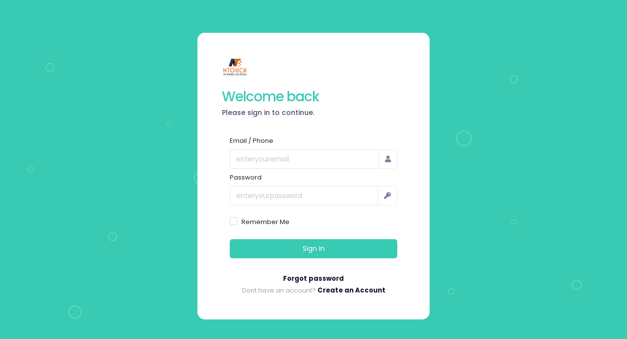

--- FILE ---
content_type: text/html; charset=UTF-8
request_url: https://ntouchph.com/auth
body_size: 1960
content:
<!DOCTYPE html>
<html lang="en">

<head>

    <meta charset="UTF-8">
    <meta name='viewport' content='width=device-width, initial-scale=1.0, user-scalable=0'>
    <meta http-equiv="X-UA-Compatible" content="IE=edge">
    <meta name="Description" content="Bootstrap Responsive Admin Web Dashboard HTML5 Template">
    <meta name="Author" content="Spruko Technologies Private Limited">
    <meta name="Keywords" content="admin,admin dashboard,admin dashboard template,admin panel template,admin template,admin theme,bootstrap 4 admin template,bootstrap 4 dashboard,bootstrap admin,bootstrap admin dashboard,bootstrap admin panel,bootstrap admin template,bootstrap admin theme,bootstrap dashboard,bootstrap form template,bootstrap panel,bootstrap ui kit,dashboard bootstrap 4,dashboard design,dashboard html,dashboard template,dashboard ui kit,envato templates,flat ui,html,html and css templates,html dashboard template,html5,jquery html,premium,premium quality,sidebar bootstrap 4,template admin bootstrap 4" />

    <!-- Title -->
    <title> Login Page | NTOUCH </title>

    <!-- Favicon -->
    <link rel="manifest" href="https://ntouchph.com/front/apps" />
    <link rel="shortcut icon" href="https://ntouchph.com/assets/images/logo-16062023.png" type="image/png">
    <link rel="apple-touch-icon" href="https://ntouchph.com/assets/images/logo-16062023.png" type="image/png">
    <link rel="shortcut icon" href="https://ntouchph.com/assets/images/logo-16062023.png">

    <!-- Icons css -->
    <link href="https://ntouchph.com//assets/backend/assets/css/icons.css" rel="stylesheet">

    <!--  bootstrap css-->
    <link id="style" href="https://ntouchph.com//assets/backend/assets/plugins/bootstrap/css/bootstrap.min.css" rel="stylesheet" />

    <!--- Style css --->
    <link href="https://ntouchph.com//assets/backend/assets/css/style.css" rel="stylesheet">
    <link href="https://ntouchph.com//assets/backend/assets/css/style-dark.css" rel="stylesheet">
    <link href="https://ntouchph.com//assets/backend/assets/css/style-transparent.css" rel="stylesheet">

    <!---Skinmodes css-->
    <link href="https://ntouchph.com//assets/backend/assets/css/skin-modes.css" rel="stylesheet" />
    <script src="//cdn.jsdelivr.net/npm/sweetalert2@11"></script>
    <!--- Animations css-->
    <link href="https://ntouchph.com//assets/backend/assets/css/animate.css" rel="stylesheet">



</head>

<body class="ltr error-page1 bg-primary">
        <!-- Loader -->
   <!-- <div id="global-loader">
        <img src="https://ntouchph.com//assets/backend/assets/img/loader.svg" class="loader-img" alt="Loader">
    </div>-->
    <!-- /Loader -->

    <div class="square-box">
        <div></div>
        <div></div>
        <div></div>
        <div></div>
        <div></div>
        <div></div>
        <div></div>
        <div></div>
        <div></div>
        <div></div>
        <div></div>
        <div></div>
        <div></div>
        <div></div>
        <div></div>
    </div>
    
     <div class="page">
        <div class="page-single">
            <div class="container">
                <div class="row">
                    <div class="col-xl-5 col-lg-6 col-md-8 col-sm-8 col-xs-10 card-sigin-main mx-auto my-auto py-4 justify-content-center">
                        <div class="card-sigin">
                            <!-- Demo content-->
                            <div class="main-card-signin d-md-flex">
                                <div class="wd-100p">
                                    <div class="d-flex mb-4">
                                        <a href="https://ntouchph.com/"><img src="https://ntouchph.com/assets/images/logo-16062023.png" alt="logo" class="sign-favicon ht-40" alt="logo"></a>

                                    </div>
                                    <div class="">
                                        <div class="main-signup-header">
                                            <h2>Welcome back</h2>
                                            <h6 class="font-weight-semibold mb-4">Please sign in to continue.</h6>


                                            <div class="panel panel-primary">


                                                <div class="panel-body tabs-menu-body border-0 p-3">
                                                    <div class="tab-content">
                                                        <div class="tab-pane active" id="tab5">
                                                            <form action="" method="post">


                                                                <label>Email / Phone</label>


                                                                <div class="wrap-input100 validate-input input-group mb-2">
                                                                    <input class="form-control" name="email" value="" placeholder="enteryouremail" type="text">

                                                                    <a href="javascript:void(0);" class="input-group-text bg-white text-muted">
                                                                        <i class="fa fa-user"></i>
                                                                    </a>
                                                                </div>
                                                                <label>Password</label>
                                                                <div class="wrap-input100 validate-input input-group mb-2">
                                                                    <input class="form-control" name="password" value="" placeholder="enteryourpassword" type="password">
                                                                    <a href="javascript:void(0);" class="input-group-text bg-white text-muted">
                                                                        <i class="fa fa-key"></i>
                                                                    </a>
                                                                </div>

                                                                <div class="form-group my-4 text-left">
                                                                    <div class="custom-control custom-checkbox">
                                                                        <input type="checkbox" class="custom-control-input" name="remember" id="remember" >
                                                                        <label class="custom-control-label" for="remember">Remember Me</label>
                                                                    </div>
                                                                </div>
                                                                <button class="btn btn-primary btn-block" type="submit">Sign In</button>
                                                            </form>
                                                        </div>

                                                    </div>
                                                </div>
                                            </div>

                                            <div class="main-signin-footer text-center mt-3">
                                                <p><a href="https://ntouchph.com/auth/forgotpassword" class="mb-3">Forgot password</a></p>
                                                                                                    <p>Dont have an account? <a href="https://ntouchph.com/auth/register">Create an Account</a></p>
                                                                                            </div>
                                        </div>
                                    </div>
                                </div>
                            </div>
                        </div>
                    </div>
                </div>
            </div>
        </div>
    </div>

    <!-- JQuery min js -->
    <script src="https://ntouchph.com//assets/backend/assets/plugins/jquery/jquery.min.js"></script>

    <!-- Bootstrap js -->
    <script src="https://ntouchph.com//assets/backend/assets/plugins/bootstrap/js/popper.min.js"></script>
    <script src="https://ntouchph.com//assets/backend/assets/plugins/bootstrap/js/bootstrap.min.js"></script>

    <!-- Moment js -->
    <script src="https://ntouchph.com//assets/backend/assets/plugins/moment/moment.js"></script>

    <!-- eva-icons js -->
    <script src="https://ntouchph.com//assets/backend/assets/js/eva-icons.min.js"></script>

    <!-- generate-otp js -->
    <script src="https://ntouchph.com//assets/backend/assets/js/generate-otp.js"></script>

    <!--Internal  Perfect-scrollbar js -->
    <script src="https://ntouchph.com//assets/backend/assets/plugins/perfect-scrollbar/perfect-scrollbar.min.js"></script>

    <!-- Theme Color js -->
    <script src="https://ntouchph.com//assets/backend/assets/js/themecolor.js"></script>

    <!-- custom js -->
    <script src="https://ntouchph.com//assets/backend/assets/js/custom.js"></script>

</body>

</html>

--- FILE ---
content_type: text/css
request_url: https://ntouchph.com//assets/backend/assets/css/icons.css
body_size: 782
content:
@charset "UTF-8";

@import url("../iconfonts/fontawesome-free/css/all.min.css");
@import url("../iconfonts/ionicons/css/ionicons.min.css");
@import url("../iconfonts/feather/feather.css");
@import url("../iconfonts/typicons.font/typicons.css");
@import url("../iconfonts/materialdesignicons/materialdesignicons.css");
@import url("../iconfonts/themify/themify.css");
@import url("../iconfonts/cryptofont/css/cryptofont.min.css");
@import url("../iconfonts/line-awesome/css/line-awesome.css");
@import url("../iconfonts/simple-line-icons/simple-line-icons.css");
@import url("../iconfonts/flag-icon-css/css/flag-icon.min.css");
@import url("../iconfonts/boxicons/css/boxicons.css");
@import url("../iconfonts/bootstrap-icons/icons/font/bootstrap-icons.css");

@import url("../iconfonts/pe7-icons/pe-icon-7-stroke/css/pe-icon-7-stroke.css");
@import url("../iconfonts/weather-icons-master/css/weather-icons.css");

--- FILE ---
content_type: text/css
request_url: https://ntouchph.com//assets/backend/assets/css/style-dark.css
body_size: 22650
content:
/*Color variables*/
/*gradient variables*/
/*gray variables*/
/*white variables*/
/*black variables*/
/*shadow variables*/
/*alerts*/
/*navigation*/
/*dark colors*/
/*---FONTS IMPORT --- */
body.dark-theme {
    color: #eaecf3;
    background: #383d52;
}

@media (max-width: 480px) {
    .dark-theme .border-end.bd-xs-e-0 {
        border-right: 0 !important;
    }

    .dark-theme .border-end.bd-xs-s-0 {
        border-left: 0 !important;
    }
}

@media (max-width: 991px) {
    .dark-theme .border-end.bd-md-e-0 {
        border-right: 0 !important;
    }
}

@media (max-width: 1024px) {
    .dark-theme .border-end.bd-lg-e-0 {
        border-right: 0 !important;
    }
}

@media (max-width: 1366px) {
    .dark-theme .border-end.bd-xl-e-0 {
        border-right: 0 !important;
    }
}

@media (max-width: 480px) {
    .dark-theme.rtl .border-end.bd-xs-e-0 {
        border-left: 0 !important;
        border-right: inherit !important;
    }

    .dark-theme.rtl .border-end.bd-xs-s-0 {
        border-right: 0 !important;
        border-left: inherit !important;
    }
}

@media (max-width: 991px) {
    .dark-theme.rtl .border-end.bd-md-e-0 {
        border-left: 0 !important;
        border-right: inherit !important;
    }
}

@media (max-width: 1024px) {
    .dark-theme.rtl .border-end.bd-lg-e-0 {
        border-left: 0 !important;
        border-right: inherit !important;
    }
}

@media (max-width: 1366px) {
    .dark-theme.rtl .border-end.bd-xl-e-0 {
        border-left: 0 !important;
        border-right: inherit !important;
    }
}

.dark-theme .tree li i {
    color: var(--primary-bg-color);
}

.dark-theme .bootstrap-tagsinput .badge {
    background-color: var(--primary-bg-color);
    border-color: var(--primary-bg-border);
}

.dark-theme .sweet-alert button {
    background-color: var(--primary-bg-color) !important;
}

.dark-theme .ql-snow.ql-toolbar button:hover,
.dark-theme .ql-snow .ql-toolbar button:hover,
.dark-theme .ql-snow.ql-toolbar button:focus,
.dark-theme .ql-snow .ql-toolbar button:focus,
.dark-theme .ql-snow.ql-toolbar button.ql-active,
.dark-theme .ql-snow .ql-toolbar button.ql-active,
.dark-theme .ql-snow.ql-toolbar .ql-picker-label:hover,
.dark-theme .ql-snow .ql-toolbar .ql-picker-label:hover,
.dark-theme .ql-snow.ql-toolbar .ql-picker-label.ql-active,
.dark-theme .ql-snow .ql-toolbar .ql-picker-label.ql-active,
.dark-theme .ql-snow.ql-toolbar .ql-picker-item:hover,
.dark-theme .ql-snow .ql-toolbar .ql-picker-item:hover,
.dark-theme .ql-snow.ql-toolbar .ql-picker-item.ql-selected,
.dark-theme .ql-snow .ql-toolbar .ql-picker-item.ql-selected {
    color: var(--primary-bg-color);
}

.dark-theme .ql-snow.ql-toolbar button:hover .ql-fill,
.dark-theme .ql-snow .ql-toolbar button:hover .ql-fill,
.dark-theme .ql-snow.ql-toolbar button:focus .ql-fill,
.dark-theme .ql-snow .ql-toolbar button:focus .ql-fill,
.dark-theme .ql-snow.ql-toolbar button.ql-active .ql-fill,
.dark-theme .ql-snow .ql-toolbar button.ql-active .ql-fill,
.dark-theme .ql-snow.ql-toolbar .ql-picker-label:hover .ql-fill,
.dark-theme .ql-snow .ql-toolbar .ql-picker-label:hover .ql-fill,
.dark-theme .ql-snow.ql-toolbar .ql-picker-label.ql-active .ql-fill,
.dark-theme .ql-snow .ql-toolbar .ql-picker-label.ql-active .ql-fill,
.dark-theme .ql-snow.ql-toolbar .ql-picker-item:hover .ql-fill,
.dark-theme .ql-snow .ql-toolbar .ql-picker-item:hover .ql-fill,
.dark-theme .ql-snow.ql-toolbar .ql-picker-item.ql-selected .ql-fill,
.dark-theme .ql-snow .ql-toolbar .ql-picker-item.ql-selected .ql-fill,
.dark-theme .ql-snow.ql-toolbar button:hover .ql-stroke.ql-fill,
.dark-theme .ql-snow .ql-toolbar button:hover .ql-stroke.ql-fill,
.dark-theme .ql-snow.ql-toolbar button:focus .ql-stroke.ql-fill,
.dark-theme .ql-snow .ql-toolbar button:focus .ql-stroke.ql-fill,
.dark-theme .ql-snow.ql-toolbar button.ql-active .ql-stroke.ql-fill,
.dark-theme .ql-snow .ql-toolbar button.ql-active .ql-stroke.ql-fill,
.dark-theme .ql-snow.ql-toolbar .ql-picker-label:hover .ql-stroke.ql-fill,
.dark-theme .ql-snow .ql-toolbar .ql-picker-label:hover .ql-stroke.ql-fill,
.dark-theme .ql-snow.ql-toolbar .ql-picker-label.ql-active .ql-stroke.ql-fill,
.dark-theme .ql-snow .ql-toolbar .ql-picker-label.ql-active .ql-stroke.ql-fill,
.dark-theme .ql-snow.ql-toolbar .ql-picker-item:hover .ql-stroke.ql-fill,
.dark-theme .ql-snow .ql-toolbar .ql-picker-item:hover .ql-stroke.ql-fill,
.dark-theme .ql-snow.ql-toolbar .ql-picker-item.ql-selected .ql-stroke.ql-fill,
.dark-theme .ql-snow .ql-toolbar .ql-picker-item.ql-selected .ql-stroke.ql-fill {
    fill: var(--primary-bg-color);
}

.dark-theme .ql-snow.ql-toolbar button:hover .ql-stroke,
.dark-theme .ql-snow .ql-toolbar button:hover .ql-stroke,
.dark-theme .ql-snow.ql-toolbar button:focus .ql-stroke,
.dark-theme .ql-snow .ql-toolbar button:focus .ql-stroke,
.dark-theme .ql-snow.ql-toolbar button.ql-active .ql-stroke,
.dark-theme .ql-snow .ql-toolbar button.ql-active .ql-stroke,
.dark-theme .ql-snow.ql-toolbar .ql-picker-label:hover .ql-stroke,
.dark-theme .ql-snow .ql-toolbar .ql-picker-label:hover .ql-stroke,
.dark-theme .ql-snow.ql-toolbar .ql-picker-label.ql-active .ql-stroke,
.dark-theme .ql-snow .ql-toolbar .ql-picker-label.ql-active .ql-stroke,
.dark-theme .ql-snow.ql-toolbar .ql-picker-item:hover .ql-stroke,
.dark-theme .ql-snow .ql-toolbar .ql-picker-item:hover .ql-stroke,
.dark-theme .ql-snow.ql-toolbar .ql-picker-item.ql-selected .ql-stroke,
.dark-theme .ql-snow .ql-toolbar .ql-picker-item.ql-selected .ql-stroke,
.dark-theme .ql-snow.ql-toolbar button:hover .ql-stroke-miter,
.dark-theme .ql-snow .ql-toolbar button:hover .ql-stroke-miter,
.dark-theme .ql-snow.ql-toolbar button:focus .ql-stroke-miter,
.dark-theme .ql-snow .ql-toolbar button:focus .ql-stroke-miter,
.dark-theme .ql-snow.ql-toolbar button.ql-active .ql-stroke-miter,
.dark-theme .ql-snow .ql-toolbar button.ql-active .ql-stroke-miter,
.dark-theme .ql-snow.ql-toolbar .ql-picker-label:hover .ql-stroke-miter,
.dark-theme .ql-snow .ql-toolbar .ql-picker-label:hover .ql-stroke-miter,
.dark-theme .ql-snow.ql-toolbar .ql-picker-label.ql-active .ql-stroke-miter,
.dark-theme .ql-snow .ql-toolbar .ql-picker-label.ql-active .ql-stroke-miter,
.dark-theme .ql-snow.ql-toolbar .ql-picker-item:hover .ql-stroke-miter,
.dark-theme .ql-snow .ql-toolbar .ql-picker-item:hover .ql-stroke-miter,
.dark-theme .ql-snow.ql-toolbar .ql-picker-item.ql-selected .ql-stroke-miter,
.dark-theme .ql-snow .ql-toolbar .ql-picker-item.ql-selected .ql-stroke-miter {
    stroke: var(--primary-bg-color);
}

.dark-theme .ql-snow a {
    color: var(--primary-bg-color);
}

.dark-theme .lg-actions .lg-next,
.dark-theme .lg-actions .lg-prev {
    background-color: var(--primary05);
    border: 1px solid var(--primary-bg-color);
}

.dark-theme .lg-toolbar {
    background-color: var(--primary05);
}

.dark-theme .datepicker .datepicker-switch {
    color: var(--primary-bg-color);
}

.dark-theme .datepicker .datepicker-switch:hover,
.dark-theme .datepicker .prev:hover,
.dark-theme .datepicker .next:hover,
.dark-theme .datepicker tfoot tr th:hover {
    color: var(--primary-bg-color) !important;
}

.dark-theme .datepicker table tr td.disabled,
.dark-theme .datepicker table tr td.disabled:hover {
    color: var(--primary-bg-color);
}

.dark-theme .datepicker table tr td.active,
.dark-theme .datepicker table tr td.active:hover,
.dark-theme .datepicker table tr td.active.disabled,
.dark-theme .datepicker table tr td.active.disabled:hover {
    background-image: -moz-linear-gradient(to bottom, var(--primary-bg-color), var(--primary-bg-color));
    background-image: -ms-linear-gradient(to bottom, var(--primary-bg-color), var(--primary-bg-color));
    background-image: -webkit-gradient(linear, 0 0, 0 100%, from(var(--primary-bg-color)), to(var(--primary-bg-color)));
    background-image: -webkit-linear-gradient(to bottom, var(--primary-bg-color), var(--primary-bg-color));
    background-image: -o-linear-gradient(to bottom, var(--primary-bg-color), var(--primary-bg-color));
    background-image: linear-gradient(to bottom, var(--primary-bg-color), var(--primary-bg-color));
    background-repeat: repeat-x;
    filter: gradient(startColorstr="$primary", endColorstr="$primary", GradientType=0);
    border-color: var(--primary-bg-color);
}

.dark-theme .datepicker table tr td span:hover,
.dark-theme .datepicker table tr td span.focused {
    background: var(--primary-bg-color);
}

.dark-theme .datepicker table tr td span.disabled,
.dark-theme .datepicker table tr td span.disabled:hover {
    background: none;
    color: var(--primary-bg-color);
}

.dark-theme .datepicker table tr td span.active,
.dark-theme .datepicker table tr td span.active:hover,
.dark-theme .datepicker table tr td span.active.disabled,
.dark-theme .datepicker table tr td span.active.disabled:hover {
    background-image: -moz-linear-gradient(to bottom, var(--primary-bg-color), var(--primary-bg-color));
    background-image: -ms-linear-gradient(to bottom, var(--primary-bg-color), var(--primary-bg-color));
    background-image: -webkit-gradient(linear, 0 0, 0 100%, from(var(--primary-bg-color)), to(var(--primary-bg-color)));
    background-image: -webkit-linear-gradient(to bottom, var(--primary-bg-color), var(--primary-bg-color));
    background-image: -o-linear-gradient(to bottom, var(--primary-bg-color), var(--primary-bg-color));
    background-image: linear-gradient(to bottom, var(--primary-bg-color), var(--primary-bg-color));
    filter: gradient(startColorstr="$primary", endColorstr="$primary", GradientType=0);
    border-color: var(--primary-bg-color);
}

.dark-theme .datepicker table tr td span.old,
.dark-theme .datepicker table tr td span.new {
    color: var(--primary-bg-color);
}

.dark-theme .form-control:focus {
    border-color: var(--primary-bg-color);
}

.dark-theme .btn-white:not(:disabled):not(.disabled):active,
.dark-theme .btn-white:not(:disabled):not(.disabled).active {
    color: #fff;
    background-color: #2a2e3f;
    border-color: #404353 !important;
}

.dark-theme .btn-white:focus {
    background-color: #2a2e3f !important;
    color: #fff;
    border-color: #404353 !important;
}

.dark-theme .qty {
    border-left: 0 !important;
    border-right: 0 !important;
}

.dark-theme .card {
    background-color: #2a2e3f !important;
    border-color: #404353 !important;
    box-shadow: 0 0 10px rgba(28, 39, 60, 0.1);
}

.dark-theme .main-header {
    background: #2a2e3f;
    border-bottom: 1px solid #404353;
    box-shadow: none;
}

.dark-theme .side-header {
    border-right: 0;
}

.dark-theme .header-icons .new.nav-link {
    color: #fff;
}

.dark-theme .card-dashboard-audience-metrics .card-header,
.dark-theme .card-dashboard-audience-metrics .card-body {
    background-color: #2a2e3f;
}

.dark-theme .card-header {
    background-color: #2a2e3f;
    border-bottom: 0;
}

.dark-theme .border-bottom {
    border-bottom: 1px solid rgba(234, 236, 241, 0.1) !important;
}

.dark-theme .border-top {
    border-top: 1px solid rgba(234, 236, 241, 0.1) !important;
}

.dark-theme .border-right {
    border-right: 1px solid rgba(234, 236, 241, 0.1) !important;
}

.dark-theme .border-left {
    border-left: 1px solid rgba(234, 236, 241, 0.1) !important;
}

.dark-theme .border {
    border: 1px solid rgba(234, 236, 241, 0.1) !important;
}

.dark-theme .table tbody tr,
.dark-theme .table-bordered thead th {
    background-color: #2a2e3f;
}

.table-bordered thead td {
    background-color: #2a2e3f;
}

.dark-theme .table {
    color: rgba(255, 255, 255, 0.7);
    border: 1px solid #3c3f50;
}

.dark-theme .table-bordered {
    border: 1px solid rgba(234, 236, 241, 0.1) !important;
}

.dark-theme .table-bordered th,
.dark-theme .table-bordered td {
    border: 1px solid rgba(234, 236, 241, 0.1);
}

.dark-theme .card-dashboard-audience-metrics .card-body h4 {
    color: #fcfcfd;
}

.dark-theme .progress {
    background-color: rgba(255, 255, 255, 0.1);
}

.dark-theme .card-dashboard-audience-metrics .flot-chart .flot-x-axis>div span:last-child {
    color: #b9c6de;
}

.dark-theme .main-footer {
    background-color: #2a2e3f;
    border-top: 1px solid #404353;
}

.dark-theme .sidebar.sidebar-right {
    box-shadow: 5px 7px 26px -5px #171a21 !important;
}

.dark-theme .sidebar .tabs-menu ul {
    border-bottom: 1px solid rgba(235, 234, 241, 0.1);
}

.dark-theme .chat .contacts li {
    border-bottom: 1px solid rgba(227, 227, 247, 0.1);
}

.dark-theme .form-control {
    color: #fff;
    background-color: #2a2e3f;
    border: 1px solid #404353;
}

.dark-theme .list-group-item {
    background-color: #2a2e3f !important;
    border: 1px solid #404353;
    color: #bdbac0;
}

.dark-theme .main-header-center .form-control {
    border-color: rgba(255, 255, 255, 0.1) !important;
    background-color: #2a2e3f;
}

.dark-theme .main-header form[role=search].active input {
    background: #2a2e3f;
}

.dark-theme .main-header form[role=search] button[type=reset] {
    background: transparent;
}

.dark-theme .main-header .input-group-btn .btn:hover i {
    color: #fff;
}

.dark-theme .main-header-notification .dropdown-menu {
    background-color: #272738;
}

.dark-theme .notification-label {
    color: #fff;
}

.dark-theme .main-notification-list a:hover,
.dark-theme .main-message-list a:hover {
    background: rgba(255, 255, 255, 0.05);
}

.dark-theme .notification-subtext {
    color: rgba(255, 255, 255, 0.3);
}

.dark-theme .main-header-message .dropdown-footer,
.dark-theme .main-header-notification .dropdown-footer {
    border-top: 1px solid rgba(220, 225, 239, 0.1);
    background: #2a2e3f;
    border-radius: 0px 0px 3px 3px;
}

.dark-theme .dropdown-menu {
    color: #fff;
    background-color: #272738;
    border: 1px solid rgba(138, 153, 191, 0.125);
}

.dark-theme .main-message-list a .name {
    color: #fff;
}

.dark-theme .main-message-list a .time,
.dark-theme .main-message-list a .desc {
    color: rgba(255, 255, 255, 0.4);
}

.dark-theme .task-line a {
    color: #fff;
}

.dark-theme .latest-tasks .nav-tabs .nav-link {
    color: #bc289a;
    background: transparent;
}

.dark-theme .chips p {
    color: rgba(255, 255, 255, 0.5);
}

.dark-theme .chip {
    color: #fff;
    background-color: rgba(245, 246, 251, 0.1);
}

.dark-theme .form-select {
    color: #ffffe3;
    background-color: #2a2e3f;
    background-image: url("data:image/svg+xml,%3csvg xmlns='http://www.w3.org/2000/svg' viewBox='0 0 16 16'%3e%3cpath fill='none' stroke='%23ffff' stroke-linecap='round' stroke-linejoin='round' stroke-width='2' d='M2 5l6 6 6-6'/%3e%3c/svg%3e");
    border: 1px solid #444566;
}

.dark-theme .ps__thumb-y {
    background-color: #404353;
}

.dark-theme .ps__rail-y:hover>.ps__thumb-y,
.dark-theme .ps__rail-y:focus>.ps__thumb-y,
.dark-theme .ps__rail-y.ps--clicking .ps__thumb-y {
    background-color: #404353;
    width: 8px;
}

@media (min-width: 1245px) {
    .dark-theme .main-header-center .form-control {
        border-color: rgba(255, 255, 255, 0.1) !important;
        background-color: transparent;
    }
}

.chip:hover {
    background: #8485fb;
    color: #fff;
}

.dark-theme .latest-tasks .check-box .ckbox span:before {
    border: 1px solid #0f0f20;
}

.dark-theme .table th,
.dark-theme .table td {
    border-top: 1px solid #404353;
}

.dark-theme #global-loader {
    background: #1a233a;
}

.dark-theme .app-sidebar {
    background: #2a2e3f;
    border-top: 0;
    box-shadow: 0 0 10px rgba(20, 28, 43, 0.8);
    border-right: 1px solid #404353;
}

.dark-theme .main-sidebar-header {
    background: #2a2e3f;
    background: #2a2e3f;
}

.dark-theme .side-menu__label,
.dark-theme .side-menu .side-menu__icon {
    color: #a9abbd;
    fill: #a9abbd;
}

.dark-theme .app-sidebar__user .user-info h4 {
    color: #fff !important;
}

.dark-theme .side-menu h3 {
    color: rgba(255, 255, 255, 0.4) !important;
}

.dark-theme .main-sidebar-header {
    border-bottom: 1px solid #404353;
    border-right: 1px solid #404353;
}

.dark-theme .main-sidebar-loggedin .media-body h6 {
    color: #fff;
}

.dark-theme .app-sidebar .slide.active .side-menu__item {
    background: transparent;
}

.dark-theme .slide a {
    color: rgba(255, 255, 255, 0.6);
}

.dark-theme .slide.is-expanded {
    background: transparent;
}

.dark-theme .slide.is-expanded a {
    color: rgba(255, 255, 255, 0.6);
}

.dark-theme .side-menu__item {
    color: rgba(255, 255, 255, 0.7);
}

.dark-theme .app-sidebar__user .user-pro-body img {
    border: 2px solid var(--primary-bg-color);
    background: rgba(109, 110, 243, 0.2);
}

.dark-theme .slide.is-expanded:before {
    background: #404353;
}

.dark-theme .slide-menu .slide-item:before {
    border-color: #6d7582;
}

.dark-theme .main-logo.dark-theme {
    display: block;
}

.dark-theme .desktop-logo {
    margin: 0 auto;
    display: none;
}

.dark-theme .open-toggle svg g,
.dark-theme .close-toggle svg g {
    fill: #fff;
}

.dark-theme .angle {
    color: #a9abbd !important;
}

.dark-theme .main-header-center .btn:hover,
.dark-theme .main-header-center .sp-container button:hover {
    color: #fff;
}

.dark-theme .sp-container .main-header-center button:hover {
    color: #fff;
}

.dark-theme .main-header-center .btn:focus,
.dark-theme .main-header-center .sp-container button:focus {
    color: #fff;
}

.dark-theme .sp-container .main-header-center button:focus,
.dark-theme .main-header .input-group-btn .btn i {
    color: #fff;
}

.dark-theme .main-mail-item {
    border-top: 1px solid #404353;
    border-bottom: 1px solid #404353;
}

.dark-theme .main-mail-item.unread {
    background-color: #2a2e3f;
}

.dark-theme .main-content-title {
    color: #fff;
}

.dark-theme .main-mail-options {
    border: 1px solid #404353;
    border-bottom: 0;
}

.dark-theme .main-mail-list {
    border: 1px solid #404353;
}

.dark-theme .main-mail-item {
    background-color: #2a2e3f;
}

.dark-theme .main-mail-subject strong {
    color: rgba(255, 255, 255, 0.7);
}

.dark-theme .ckbox span:before {
    background-color: #1d1d2a;
    border: 1px solid #404353;
}

.dark-theme .main-mail-star {
    color: rgba(255, 255, 255, 0.2);
}

.dark-theme .main-nav-column .nav-link {
    color: #c3c7d1;
}

.dark-theme .main-nav-column .nav-link:hover,
.dark-theme .main-nav-column .nav-link:focus {
    color: #fff;
}

.dark-theme .btn-light {
    color: #fff;
    background-color: #404353;
    border-color: rgba(189, 198, 214, 0.2);
}

.dark-theme .main-nav-column .nav-link:hover i:not([class*=" tx-"]),
.dark-theme .main-nav-column .nav-link:focus i:not([class*=" tx-"]) {
    color: #fff;
}

.dark-theme .nav-search .input-group-text {
    color: #fff;
    background-color: rgba(255, 255, 255, 0.2);
    border: 1px solid rgba(255, 255, 255, 0.1);
    border-left: 0;
}

.dark-theme .main-nav-column .nav-link.active {
    color: var(--primary-bg-color) !important;
}

.dark-theme .main-nav-column .nav-link.active:hover,
.dark-theme .main-nav-column .nav-link.active:focus {
    color: var(--primary-bg-color) !important;
}

.dark-theme .main-mail-header .btn-group .btn {
    border-color: #555c6e;
    background-color: #555c6e;
}

.dark-theme .table> :not(:last-child)> :last-child>* {
    border-bottom-color: #3c3f50;
}

.dark-theme .table.dataTable> :not(:last-child)> :last-child>* {
    border-bottom-color: transparent;
}

/*----- Left-Sidemenu -----*/
.main-mail-header .btn-group .sp-container button,
.sp-container .main-mail-header .btn-group button {
    border-color: #555c6e;
    background-color: #555c6e;
}

.dark-theme .main-mail-header .btn-group .btn.disabled,
.dark-theme .main-mail-header .btn-group .sp-container button.disabled {
    background-color: #555c6e;
    color: #ededf5;
    border-color: #555c6e;
}

.dark-theme .sp-container .main-mail-header .btn-group button.disabled {
    background-color: #555c6e;
    color: #ededf5;
    border-color: #555c6e;
}

.dark-theme .main-mail-header .btn-group .btn:hover,
.dark-theme .main-mail-header .btn-group .sp-container button:hover {
    color: #fff;
    background-color: rgba(255, 255, 255, 0.3);
    border-left: 0;
}

.dark-theme .sp-container .main-mail-header .btn-group button:hover {
    color: #fff;
    background-color: rgba(255, 255, 255, 0.3);
    border-left: 0;
}

.dark-theme .main-mail-header .btn-group .btn:focus,
.dark-theme .main-mail-header .btn-group .sp-container button:focus {
    color: #fff;
    background-color: rgba(255, 255, 255, 0.3);
    border-left: 0;
}

.dark-theme .sp-container .main-mail-header .btn-group button:focus {
    color: #fff;
    background-color: rgba(255, 255, 255, 0.3);
    border-left: 0;
}

.dark-theme .card-header,
.dark-theme .card-footer {
    position: relative;
    border-color: #404353;
}

.dark-theme hr {
    border-color: #595a76;
}

.dark-theme .main-content-label,
.dark-theme .card-table-two .card-title,
.dark-theme .card-dashboard-eight .card-title {
    color: #fff;
}

.dark-theme .form-label {
    color: #fff;
}

.dark-theme .select2-container--default .select2-selection--single {
    background-color: #2a2e3f;
    border-color: #404353 !important;
}

.dark-theme .select2-container--default .select2-selection--single .select2-selection__rendered {
    color: #cfdaec;
}

.dark-theme .select2-dropdown {
    background-color: #2a2e3f;
    border-color: rgba(255, 255, 255, 0.05);
}

.dark-theme .select2-container--default .select2-results__option[aria-selected=true] {
    background-color: rgba(255, 255, 255, 0.05);
}

.dark-theme .select2-container--default .select2-search--dropdown .select2-search__field {
    border-color: rgba(226, 232, 245, 0.2);
    background: #2a2e3f;
    color: #fff;
}

.dark-theme .main-nav-line-chat {
    border-bottom: 1px solid #404353 !important;
}

.dark-theme .main-nav-line .nav-link {
    color: rgba(255, 255, 255, 0.4);
}

.dark-theme .main-chat-msg-name h6 {
    color: #fff;
}

.dark-theme .main-chat-header {
    border-bottom: 1px solid #404353;
    box-shadow: 2px 3px 14px #1a233a;
}

.dark-theme .main-nav-line-chat .nav-link.active {
    color: #ffffff !important;
    background: var(--primary-bg-color);
}

.dark-theme .main-chat-contacts-more {
    background-color: var(--primary-bg-color);
}

.dark-theme .main-chat-list .media {
    border-bottom: 1px solid #404353;
}

.dark-theme .main-chat-list .media.new {
    background-color: #2a2e3f;
}

.dark-theme .main-chat-list .media.new .media-body p {
    color: rgba(255, 255, 255, 0.6);
}

.dark-theme .main-chat-list .media.new .media-body .media-contact-name span:last-child {
    color: rgba(255, 255, 255, 0.6);
}

.dark-theme .main-chat-list .media.new .media-contact-name span:first-child {
    color: #f3f6fb;
}

.dark-theme .main-chat-list .media-contact-name span:first-child {
    color: #fff !important;
}

.dark-theme .main-chat-list .media.selected {
    background-color: rgba(243, 246, 251, 0.1);
}

.dark-theme .main-chat-contacts-wrapper {
    border-bottom: 1px solid #404353;
}

.dark-theme .main-chat-list .media:hover,
.dark-theme .main-chat-list .media:focus {
    background-color: rgba(252, 252, 252, 0.05);
}

.dark-theme .main-chat-list .media.selected .media-body p {
    color: #b7bfd2;
}

.dark-theme .main-msg-wrapper {
    background-color: #404353;
    color: #fff;
}

.dark-theme .main-chat-footer {
    background-color: #2a2e3f;
    z-index: 999;
}

.dark-theme .main-chat-footer .form-control {
    background: transparent;
    border-color: transparent;
}

.dark-theme .irs-line-mid,
.dark-theme .irs-line-left,
.dark-theme .irs-line-right {
    background-color: #404353;
}

.dark-theme .irs-min,
.dark-theme .irs-max {
    color: #fff;
    background: rgba(255, 255, 255, 0.1);
}

.dark-theme .main-calendar .fc-header-toolbar h2 {
    color: #fff;
}

.dark-theme .ui-datepicker {
    background-color: #2a2e3f;
    box-shadow: 0 0 24px rgba(20, 28, 43, 0.6);
    border: 1px solid rgba(255, 255, 255, 0.1);
}

.dark-theme .ui-datepicker .ui-datepicker-calendar td {
    border: 1px solid rgba(255, 255, 255, 0.1);
    background-color: #2a2e3f;
}

.dark-theme .ui-datepicker .ui-datepicker-calendar td span,
.dark-theme .ui-datepicker .ui-datepicker-calendar td a {
    color: rgba(255, 255, 255, 0.4);
}

.dark-theme .ui-datepicker .ui-datepicker-title,
.dark-theme .ui-datepicker .ui-datepicker-calendar th {
    color: #fff;
}

.dark-theme .main-datepicker .ui-datepicker .ui-datepicker-calendar th {
    color: var(--primary02);
}

.dark-theme .card--calendar .ui-datepicker .ui-datepicker-header {
    border-bottom: 1px solid rgba(227, 227, 227, 0.1);
}

.dark-theme .ui-datepicker .ui-datepicker-calendar td a:hover {
    background-color: var(--primary-bg-color);
    color: #fff;
}

.dark-theme .main-calendar .fc-view>table {
    background-color: #2a2e3f;
}

.dark-theme .main-calendar .fc-head-container .fc-day-header {
    color: #fff;
}

.dark-theme .main-calendar .fc-view .fc-day-number {
    color: #fff;
}

.dark-theme .main-calendar .fc-view .fc-other-month {
    background-color: rgba(40, 92, 247, 0.07);
}

.dark-theme .main-calendar .fc-content {
    border-color: #404353;
}

.main-calendar .fc-divider {
    border-color: #404353;
}

.dark-theme .main-calendar .fc-list-heading td,
.dark-theme .main-calendar .fc-list-view,
.dark-theme .main-calendar .fc-popover,
.dark-theme .main-calendar .fc-row,
.dark-theme .main-calendar tbody,
.dark-theme .main-calendar td {
    border-color: #404353;
}

.main-calendar th {
    border-color: #404353;
}

.dark-theme .main-calendar thead {
    border-color: #404353;
}

.dark-theme .main-calendar .fc-view .fc-day-number:hover,
.dark-theme .main-calendar .fc-view .fc-day-number:focus {
    color: #fff;
    background-color: transparent;
}

.dark-theme .main-calendar td.fc-today {
    background-color: var(--primary-bg-color);
}

.dark-theme .main-calendar .fc-view>table>thead th,
.dark-theme .main-calendar .fc-view>table>thead td {
    border-color: rgba(255, 255, 255, 0.1);
}

.dark-theme .main-calendar .fc-view>table>tbody>tr>td {
    border-color: #404353;
}

.dark-theme .main-calendar .fc-header-toolbar button {
    background-color: #384361;
    border: 1px solid #404353;
}

.dark-theme .main-calendar .fc-header-toolbar button.fc-state-active {
    background-color: var(--primary-bg-color);
}

.dark-theme .main-calendar .fc-view.fc-listMonth-view .fc-list-item,
.dark-theme .main-calendar .fc-view.fc-listWeek-view .fc-list-item {
    background-color: #333d5a;
}

.dark-theme .fc-unthemed .fc-divider,
.dark-theme .fc-unthemed .fc-list-heading td,
.dark-theme .fc-unthemed .fc-popover .fc-header {
    background: #384361;
}

.dark-theme .main-calendar .fc-view.fc-listMonth-view .fc-list-item-title .fc-desc,
.dark-theme .main-calendar .fc-view.fc-listWeek-view .fc-list-item-title .fc-desc {
    color: rgba(255, 255, 255, 0.6);
}

.dark-theme .main-calendar .fc-view.fc-listMonth-view .fc-list-item-title a,
.dark-theme .main-calendar .fc-view.fc-listWeek-view .fc-list-item-title a,
.dark-theme .main-calendar .fc-view.fc-listMonth-view .fc-list-heading-main span:last-child,
.dark-theme .main-calendar .fc-view.fc-listWeek-view .fc-list-heading-main span:last-child {
    color: #fff;
}

.dark-theme .main-contact-info-header .media-body p,
.dark-theme .tx-inverse {
    color: rgba(255, 255, 255, 0.8);
}

.dark-theme .contact-icon:hover {
    background: rgba(255, 255, 255, 0.1);
    color: #fff;
}

.dark-theme .main-contact-info-header {
    border-bottom: 1px solid #404353;
}

.dark-theme .main-contact-info-body .media-body span {
    color: rgba(255, 255, 255, 0.8);
}

.dark-theme .main-contact-info-body .media-body label {
    color: rgba(255, 255, 255, 0.4);
}

.dark-theme .main-contact-info-body .media+.media::before {
    border-top: 1px dotted rgba(226, 232, 245, 0.2);
}

.dark-theme .main-contact-body span {
    color: rgba(255, 255, 255, 0.4);
}

.dark-theme .main-contact-body h6 {
    color: rgba(255, 255, 255, 0.8);
}

.dark-theme .main-contact-item.selected {
    border-left-color: var(--primary-bg-color);
    border-top-color: #404353 !important;
    border-bottom-color: #404353 !important;
    background-color: #404353;
}

.dark-theme .main-contact-item+.main-contact-item {
    border-top-color: rgba(227, 231, 237, 0.19);
}

.dark-theme .main-contact-item+.main-contact-item::before {
    border-top: 1px solid rgba(227, 231, 237, 0.05);
}

.dark-theme .main-contact-item:hover,
.dark-theme .main-contact-item:focus {
    background-color: #404353 !important;
    border-top-color: #404353;
    border-bottom-color: #404353;
}

.dark-theme .main-contact-label::after {
    border-bottom: 1px solid #404353;
}

.dark-theme .notifit_confirm,
.dark-theme .notifit_prompt {
    background-color: #2a2e3f;
}

.dark-theme .tree li {
    color: rgba(255, 255, 255, 0.6);
}

.dark-theme .tree li a {
    text-decoration: none;
    color: rgba(255, 255, 255, 0.6);
}

.dark-theme .tree ul li:last-child:before {
    background: #383d52;
}

.dark-theme .tree ul:before {
    border-left-color: rgba(227, 227, 227, 0.2);
    border-right-color: rgba(227, 227, 227, 0.2);
}

.dark-theme .tree ul li:before {
    border-top-color: rgba(227, 227, 227, 0.2);
}

.dark-theme .text-muted {
    color: rgba(255, 255, 255, 0.6) !important;
}

.dark-theme .main-icon-group {
    color: rgba(255, 255, 255, 0.8);
}

.dark-theme .table thead th {
    border-bottom: 1px solid #404353;
    border-top: 0 !important;
    color: #fff;
}

.dark-theme .table-hover tbody tr:hover {
    color: #fff;
    background-color: rgba(255, 255, 255, 0.04) !important;
}

.dark-theme table.dataTable {
    border: 1px solid #404353;
}

.dark-theme table.dataTable thead th,
.dark-theme table.dataTable thead td {
    color: #fff;
}

.dark-theme table.dataTable thead .sorting_asc,
.dark-theme table.dataTable thead .sorting_desc {
    background-color: #2a2e3f;
}

.dark-theme #example-delete.table thead th {
    border-bottom: 0;
}

.dark-theme .dataTables_wrapper .dataTables_length,
.dark-theme .dataTables_wrapper .dataTables_filter,
.dark-theme .dataTables_wrapper .dataTables_info,
.dark-theme .dataTables_wrapper .dataTables_processing,
.dark-theme .dataTables_wrapper .dataTables_paginate {
    color: #fff;
}

.dark-theme .dataTables_wrapper .dataTables_filter input {
    border: 1px solid rgba(226, 232, 245, 0.2);
}

.dark-theme .dataTables_wrapper .dataTables_paginate .paginate_button {
    background-color: transparent;
}

.dark-theme .page-link {
    color: #fff;
    background-color: #2a2e3f;
}

.dark-theme .dataTables_wrapper .dataTables_paginate .page-item.disabled .page-link {
    background-color: #2a2e3f;
    color: #a9abbd;
}

.dark-theme select option {
    background: #2a2e3f;
}

.dark-theme table.dataTable tbody tr.selected {
    background: #383d52;
}

.dark-theme .example {
    padding: 1rem;
    border: 1px solid rgba(225, 230, 241, 0.1);
}

.dark-theme #icon-dismissalerts .alert-default.alert-dismissible .close {
    color: #fff;
}

.dark-theme .main-table-reference>thead>tr>th,
.dark-theme .main-table-reference>thead>tr>td {
    border: 1px solid #404353;
}

.dark-theme .main-table-reference>tbody>tr>th,
.dark-theme .main-table-reference>tbody>tr>td {
    border: 1px solid #404353;
}

.dark-theme pre {
    color: #dfe1ef;
    background-color: #141b2d;
    text-shadow: 0 1px #242266;
}

.dark-theme code.language-markup {
    background: transparent;
    border: transparent;
}

.dark-theme .token {
    color: #dc2a2a;
}

.dark-theme .token.selector,
.dark-theme .token.attr-name,
.dark-theme .token.string,
.dark-theme .token.char,
.dark-theme .token.builtin,
.dark-theme .token.inserted {
    color: #4e9cf1;
}

.dark-theme .token.atrule,
.dark-theme .token.attr-value,
.dark-theme .token.keyword {
    color: #e40dae;
}

.dark-theme .token.operator,
.dark-theme .token.entity,
.dark-theme .token.url {
    color: #ecc494;
    background: rgba(255, 255, 255, 0.1);
}

.dark-theme .language-css .token.string,
.dark-theme.style .token.string {
    color: #ecc494;
    background: rgba(255, 255, 255, 0.1);
}

.dark-theme .highlight {
    border: 1px solid #141b2d !important;
    background: #191f3a;
}

.dark-theme .clipboard-icon {
    background: #141b2d;
    border: 1px solid rgba(225, 230, 241, 0.1);
}

.dark-theme .main-table-reference {
    background: transparent;
}

.dark-theme .main-table-reference>thead>tr>th,
.dark-theme .main-table-reference>thead>tr>td {
    background: #2a2e3f !important;
    border: 1px solid rgba(225, 230, 241, 0.1) !important;
}

.dark-theme .breadcrumb-style .breadcrumb-item a,
.dark-theme .breadcrumb-style1 .breadcrumb-item a,
.dark-theme .breadcrumb-style2 .breadcrumb-item a,
.dark-theme .breadcrumb-style3 .breadcrumb-item a {
    color: rgba(255, 255, 255, 0.6);
}

.dark-theme .dropdown-item {
    color: rgba(255, 255, 255, 0.6);
}

.dark-theme .dropdown-item:hover,
.dark-theme .dropdown-item:focus {
    background: rgba(255, 255, 255, 0.05);
}

.dark-theme .dropdown-divider {
    border-top: 1px solid rgba(227, 231, 237, 0.16);
}

.dark-theme .img-thumbnail {
    background-color: rgba(255, 255, 255, 0.1);
    border: 1px solid #404353;
}

.dark-theme .img-thumbnail p {
    color: rgba(255, 255, 255, 0.5);
    font-size: 13px;
}

.dark-theme .bd {
    border-color: #404353;
}

.dark-theme .main-nav .nav-link:hover,
.dark-theme .main-nav .nav-link:focus {
    color: #fff;
}

.dark-theme .nav-pills .nav-link {
    color: rgba(255, 255, 255, 0.4);
}

.dark-theme .nav-pills .nav-link:hover,
.dark-theme .nav-pills .nav-link:focus {
    color: #fff;
}

.dark-theme .nav-pills .nav-link.active {
    color: #fff !important;
}

.dark-theme .main-nav .nav-link {
    color: rgba(255, 255, 255, 0.4);
}

.dark-theme .bg-gray-300 {
    background-color: rgba(255, 255, 255, 0.3);
}

.dark-theme #tab .bg-gray-300 {
    background-color: #37415f;
    border-bottom: 1px solid #404563;
}

.dark-theme .nav-tabs .nav-link {
    color: white;
}

.dark-theme .nav-tabs .nav-link.active,
.dark-theme .nav-tabs .nav-link:hover,
.dark-theme .nav-tabs .nav-link:focus {
    background-color: var(--primary-bg-color) !important;
    color: #fff;
}

.dark-theme .popover-static-demo {
    background-color: #2a2e3f;
}

.dark-theme .popover {
    background-color: #2a2e3f;
    border-color: #3d4152;
}

.dark-theme .popover-body {
    color: rgba(255, 255, 255, 0.7);
}

.dark-theme .popover-header {
    color: rgba(255, 255, 255, 0.7);
    background-color: #2a2e3f;
    border-color: #373e52;
}

.dark-theme .bs-popover-top>.arrow::before,
.dark-theme .bs-popover-auto[data-popper-placement^=top]>.arrow::before {
    border-top-color: #4e566d;
}

.dark-theme .bs-popover-top>.arrow::after,
.dark-theme .bs-popover-auto[data-popper-placement^=top]>.arrow::after {
    border-top-color: #373e52;
}

.dark-theme .bs-popover-bottom>.arrow::after,
.dark-theme .bs-popover-auto[data-popper-placement^=bottom]>.arrow::after {
    border-bottom-color: #373e52;
}

.dark-theme .bs-popover-bottom>.arrow::before,
.dark-theme .bs-popover-auto[data-popper-placement^=bottom]>.arrow::before {
    border-bottom-color: #4e566d;
}

.dark-theme .bs-popover-left>.arrow::after,
.dark-theme .bs-popover-auto[data-popper-placement^=left]>.arrow::after,
.dark-theme .bs-popover-left>.arrow::after,
.dark-theme .bs-popover-auto[data-popper-placement^=left]>.arrow::after {
    border-left-color: #373e52;
}

.dark-theme .bs-popover-right>.arrow::after,
.dark-theme .bs-popover-auto[data-popper-placement^=right]>.arrow::after {
    border-right-color: #373e52;
}

.dark-theme .bs-popover-right>.arrow::before,
.dark-theme .bs-popover-auto[data-popper-placement^=right]>.arrow::before {
    border-right-color: #4e566d;
}

.dark-theme .bs-popover-left>.arrow::before,
.dark-theme .bs-popover-auto[data-popper-placement^=left]>.arrow::before {
    border-left-color: #4e566d;
}

.dark-theme .bg-gray-200 {
    background-color: rgba(255, 255, 255, 0.2);
}

.dark-theme .media-body {
    font-size: 13px;
    color: rgba(255, 255, 255, 0.8);
}

.dark-theme .bg-gray-100 {
    background-color: rgba(255, 255, 255, 0.01);
}

.dark-theme .tooltip-static-demo {
    background-color: #2a2e3f;
}

.dark-theme .toast-header {
    border-bottom-color: rgba(205, 212, 224, 0.2);
}

.dark-theme .toast {
    background-color: rgba(255, 255, 255, 0.1);
    border-color: rgba(84, 90, 109, 0.7);
}

.dark-theme .toast-header {
    color: rgba(255, 255, 255, 0.58);
    background: var(--primary02);
}

.dark-theme .bootstrap-tagsinput {
    background-color: transparent;
}

.dark-theme .tag {
    color: #fff;
    background-color: rgba(239, 239, 245, 0.1);
}

.dark-theme .accordion .card-header a {
    color: #fff;
    background-color: #383d52;
}

.dark-theme .accordion .card-body {
    background-color: #2a2e3f;
}

.dark-theme .accordion .card-header a.collapsed:hover,
.dark-theme .accordion .card-header a.collapsed:focus {
    color: #fff;
    background-color: #2a2e3f;
}

.dark-theme .modal-content {
    background-color: #2a2e3f;
    border: 1px solid rgba(255, 255, 255, 0.18);
}

.dark-theme .modal-header {
    border-bottom: 1px solid #404353;
}

.dark-theme .modal-title {
    color: #fff;
}

.dark-theme .modal-footer {
    border-top: 1px solid #404353;
}

.dark-theme .modal-content-demo .modal-body h6 {
    color: #fff;
}

.dark-theme .vtimeline .timeline-wrapper .timeline-panel {
    background: rgba(255, 255, 255, 0.05);
    box-shadow: 0 8px 16px 0 rgba(47, 53, 84, 0.24);
}

.dark-theme .vtimeline .timeline-wrapper.timeline-inverted .timeline-panel:after {
    border-right: 14px solid #353949;
    border-left: 0 solid #2a2e3f;
}

.dark-theme .vtimeline .timeline-wrapper .timeline-panel:after {
    border-left: 14px solid #353949;
    border-right: 0 solid #2a2e3f;
}

.dark-theme .vtimeline:before {
    background-color: #1d1d2a;
}

.dark-theme .timeline-body {
    color: rgba(255, 255, 255, 0.6);
}

.dark-theme .sweet-alert {
    background-color: #2a2e3f;
}

.dark-theme .sweet-alert h2 {
    color: #fff;
}

.dark-theme .btn-outline-light {
    border-color: #595e6d;
    color: #97a3b9;
}

.dark-theme .btn-outline-light:hover,
.dark-theme .btn-outline-light:focus {
    background-color: rgba(255, 255, 255, 0.05);
    border: 1px solid #595e6d !important;
    box-shadow: none !important;
    color: #fff !important;
}

.dark-theme .dropdown .fe-more-vertical {
    color: rgba(255, 255, 255, 0.6);
}

.dark-theme .main-content-body-profile .nav {
    border-bottom: 1px solid #404353;
}

.dark-theme .card-body+.card-body {
    border-top: 1px solid #404353;
}

.dark-theme .rating-stars input {
    color: #fff;
    background-color: #2a2e3f;
    border: 1px solid rgba(234, 237, 241, 0.1);
}

.dark-theme .rating-stars .rating-stars-container .rating-star {
    color: #2e3954;
}

.dark-theme .rating-stars .rating-stars-container .rating-star.is--active,
.dark-theme .rating-stars .rating-stars-container .rating-star.is--hover {
    color: #f1c40f !important;
}

.dark-theme .br-theme-bars-horizontal .br-widget a.br-active,
.dark-theme .br-theme-bars-horizontal .br-widget a.br-selected {
    background-color: var(--primary-bg-color) !important;
}

.dark-theme .br-theme-bars-pill .br-widget a.br-active,
.dark-theme .br-theme-bars-pill .br-widget a.br-selected {
    background-color: var(--primary-bg-color) !important;
    color: white;
}

.dark-theme .br-theme-bars-1to10 .br-widget a,
.dark-theme .br-theme-bars-movie .br-widget a,
.dark-theme .br-theme-bars-horizontal .br-widget a {
    background-color: var(--primary02);
}

.dark-theme .br-theme-bars-1to10 .br-widget a.br-active,
.dark-theme .br-theme-bars-1to10 .br-widget a.br-selected {
    background-color: var(--primary-bg-color) !important;
}

.dark-theme .br-theme-bars-movie .br-widget a.br-active,
.dark-theme .br-theme-bars-movie .br-widget a.br-selected {
    background-color: var(--primary-bg-color) !important;
}

.dark-theme .br-theme-bars-square .br-widget a {
    border: 2px solid #4f576f;
    background-color: #2a2e3f;
    color: #8694a5;
}

.dark-theme .br-theme-bars-square .br-widget a.br-active,
.dark-theme .br-theme-bars-square .br-widget a.br-selected {
    border: 2px solid var(--primary-bg-color);
    color: var(--primary-bg-color);
}

.dark-theme .br-theme-bars-pill .br-widget a {
    background-color: var(--primary02);
}

.dark-theme .custom-file-label {
    color: rgba(255, 255, 255, 0.7);
    background-color: rgba(255, 255, 255, 0.07);
    border: 1px solid rgba(255, 255, 255, 0.07);
}

.dark-theme .custom-file-label::after {
    color: #fff;
    background-color: var(--primary-bg-color);
    border: 1px solid var(--primary-bg-color);
}

.dark-theme .input-group-text {
    color: #e6e2e2;
    background-color: var(--primary02);
    border: 1px solid #484863;
}

.dark-theme .sp-replacer {
    border-color: rgba(255, 255, 255, 0.12);
    background-color: #2d3653;
}

.dark-theme .sp-replacer:hover,
.dark-theme .sp-replacer:focus {
    border-color: rgba(255, 255, 255, 0.2);
}

.dark-theme .sp-container {
    background-color: #2a2e3f;
    border-color: rgba(226, 232, 245, 0.2);
}

.dark-theme .select2-container--default.select2-container--focus .select2-selection--multiple {
    border-color: rgba(255, 255, 255, 0.1);
    background: rgba(255, 255, 255, 0.1);
}

.dark-theme .select2-container--default .select2-selection--multiple {
    background-color: rgba(255, 255, 255, 0.1) !important;
    border-color: rgba(255, 255, 255, 0.1);
    background-color: rgba(255, 255, 255, 0.1) !important;
    color: #fff;
    border-color: rgba(255, 255, 255, 0.1);
    background-color: rgba(255, 255, 255, 0.1) !important;
    border-color: rgba(255, 255, 255, 0.1);
}

.dark-theme .select2-container--default.select2-container--disabled .select2-selection--multiple {
    background-color: rgba(255, 255, 255, 0.1) !important;
}

.dark-theme .SumoSelect>.CaptionCont {
    border: 1px solid rgba(225, 230, 241, 0.1);
    color: #99a6b7;
    background-color: #2a2e3f;
}

.dark-theme .SumoSelect>.optWrapper {
    background: #2a2e3f;
    border: 1px solid rgba(234, 234, 236, 0.15);
    box-shadow: 0 2px 17px 2px #070456;
}

.dark-theme .SumoSelect .select-all {
    border-bottom: 1px solid rgba(234, 234, 236, 0.15);
    background-color: #2a2e3f;
}

.dark-theme .SumoSelect>.optWrapper>.options li.opt {
    border-bottom: 1px solid rgba(234, 234, 236, 0.15);
}

.dark-theme .SumoSelect>.optWrapper>.MultiControls {
    border-top: 1px solid rgba(234, 234, 236, 0.15);
    background-color: #2a2e3f;
}

.dark-theme .SumoSelect.open>.optWrapper {
    box-shadow: 0 2px 17px 2px #1c2140;
}

.dark-theme .SumoSelect>.optWrapper>.options li.opt:hover {
    background-color: rgba(244, 245, 245, 0.1);
}

.dark-theme .SumoSelect>.optWrapper.multiple>.options li.opt span i {
    border: 1px solid rgba(255, 255, 255, 0.1);
    background-color: rgba(255, 255, 255, 0.1);
}

.dark-theme .SumoSelect .select-all>span i {
    border: 1px solid rgba(255, 255, 255, 0.1);
    background-color: rgba(255, 255, 255, 0.1);
}

.dark-theme .dropify-wrapper {
    background-color: #2a2e3f;
    border: 1px solid rgba(239, 242, 247, 0.07);
    color: #fff;
}

.dark-theme .dropify-wrapper .dropify-preview {
    background-color: rgba(255, 255, 255, 0.1);
}

.dark-theme .dropify-wrapper:hover {
    background-image: -webkit-linear-gradient(135deg, rgba(250, 251, 254, 0.05) 25%, transparent 25%, transparent 50%, rgba(250, 251, 254, 0.1) 50%, rgba(250, 251, 254, 0.1) 75%, transparent 75%, transparent);
    background-image: linear-gradient(-45deg, rgba(250, 251, 254, 0.1) 25%, transparent 25%, transparent 50%, rgba(250, 251, 254, 0.1) 50%, rgba(250, 251, 254, 0.1) 75%, transparent 75%, transparent);
    -webkit-animation: stripes 2s linear infinite;
    animation: stripes 2s linear infinite;
}

.dark-theme .ff_fileupload_wrap .ff_fileupload_dropzone {
    border: 2px dashed #5e6882;
    background-color: #2a2e3f;
    background-image: url(../plugins/fancyuploder/fancy_upload-dark.png);
}

.dark-theme .ff_fileupload_wrap .ff_fileupload_dropzone:hover,
.dark-theme .ff_fileupload_wrap .ff_fileupload_dropzone:focus,
.dark-theme .ff_fileupload_wrap .ff_fileupload_dropzone:active {
    background-color: rgba(255, 255, 255, 0.1);
    border-color: rgba(255, 255, 255, 0.1);
}

.dark-theme .main-form-group {
    border: 1px solid #404353;
}

.dark-theme .main-form-group .form-control {
    padding: 0 15px;
}

.dark-theme .parsley-style-1 .parsley-input.parsley-error .form-control,
.dark-theme .parsley-style-1 .parsley-checkbox.parsley-error,
.dark-theme .parsley-style-1 .parsley-select.parsley-error .select2-container--default .select2-selection--single {
    background-color: #141b2d;
}

.dark-theme .parsley-style-1 .wizard>.actions .disabled a {
    background-color: #ffffff;
    border-radius: 3px;
}

.dark-theme .wizard {
    border: 1px solid #404353;
    background-color: #2a2e3f;
}

.dark-theme .wizard>.content {
    border-top: 1px solid #404353;
    border-bottom: 1px solid #404353;
}

.dark-theme .wizard>.content>.title {
    color: #fff;
}

.dark-theme #wizard3.wizard.vertical>.content {
    border-top: 0;
    border-bottom: 0;
}

.dark-theme .ql-scrolling-demo {
    border: 1px solid rgba(255, 255, 255, 0.1);
}

.dark-theme .ql-scrolling-demo .ql-container .ql-editor {
    color: rgba(255, 255, 255, 0.8);
}

.dark-theme .ql-snow .ql-picker-label {
    border: 1px solid rgba(255, 255, 255, 0.12);
    background-color: rgba(255, 255, 255, 0.1);
}

.dark-theme .ql-snow .ql-stroke {
    stroke: rgba(255, 255, 255, 0.8);
}

.dark-theme .ql-snow .ql-editor,
.dark-theme .ql-snow.ql-toolbar button {
    color: rgba(255, 255, 255, 0.8);
}

.dark-theme .ql-snow .ql-picker {
    color: rgba(255, 255, 255, 0.5);
}

.dark-theme .ql-snow.ql-toolbar {
    border: 1px solid rgba(255, 255, 255, 0.1);
}

.dark-theme .ql-snow.ql-container {
    border-color: rgba(255, 255, 255, 0.1);
}

.dark-theme .ql-snow .ql-picker-options {
    background-color: #2a2e3f;
}

.dark-theme .ql-toolbar.ql-snow .ql-picker.ql-expanded .ql-picker-options {
    border-color: #545b6d;
}

.dark-theme #modalQuill .modal-header {
    border-bottom: 0;
}

.dark-theme .main-profile-work-list .media-body h6 {
    color: #fff;
}

.dark-theme .main-profile-work-list .media-body p {
    color: rgba(255, 255, 255, 0.4);
}

.dark-theme .main-mail-star.active {
    color: #ffbd5a;
}

.dark-theme .sub-slide-menu .sub-side-menu__item.active {
    color: var(--primary-bg-color);
}

.dark-theme .main-profile-contact-list .media-body div {
    color: rgba(255, 255, 255, 0.6);
}

.dark-theme .main-profile-contact-list .media-body span {
    color: #fff;
}

.dark-theme .plan-icon {
    border: 1px solid rgba(245, 246, 251, 0.1);
    background: rgba(245, 246, 251, 0.1);
}

.dark-theme .bg-success-transparent {
    background-color: rgba(36, 213, 184, 0.17) !important;
}

.dark-theme .bg-primary-transparent {
    background-color: var(--primary02) !important;
}

.dark-theme .bg-secondary-transparent {
    background-color: rgba(247, 79, 117, 0.2) !important;
}

.dark-theme .bg-warning-transparent {
    background-color: rgba(255, 189, 90, 0.1) !important;
}

.dark-theme .bg-pink-transparent {
    background-color: rgba(247, 84, 250, 0.1) !important;
}

.dark-theme .bg-teal-transparent {
    background-color: rgba(41, 221, 238, 0.12) !important;
}

.dark-theme .bg-purple-transparent {
    background-color: rgba(173, 79, 250, 0.1) !important;
}

.dark-theme .bg-danger-transparent {
    background-color: rgba(243, 67, 67, 0.1) !important;
}

.dark-theme .main-profile-name,
.dark-theme .main-profile-body .media-body h6 {
    color: #fbfcff;
}

.dark-theme .main-profile-social-list .media-body a {
    color: #fff;
    opacity: 0.5;
}

.dark-theme .profile-footer a {
    background: #141b2d;
    color: #fff;
}

.dark-theme .billed-from h6 {
    color: #f4f5f8;
}

.dark-theme .invoice-title {
    color: #e1e1e1;
}

.dark-theme .main-invoice-list .media-body h6 {
    color: #fff;
}

.dark-theme .main-invoice-list .selected {
    background-color: rgba(244, 245, 248, 0.1);
    border-top-color: 1px dotted #404353;
    border-bottom-color: #404353;
    border-left-color: var(--primary-bg-color);
}

.dark-theme .main-invoice-list .media {
    border: 1px dotted #404353;
}

.dark-theme .main-invoice-list .media+.media::before {
    border-top: 1px dotted transparent;
}

.dark-theme .main-invoice-list .media:hover,
.dark-theme .main-invoice-list .media:focus {
    background-color: rgba(244, 245, 248, 0.1);
}

.dark-theme .main-invoice-list .media-body p {
    color: #9da5b5;
}

.dark-theme .main-invoice-list .media-body p span {
    color: #cbcfd8;
}

.dark-theme .table-invoice tbody>tr>th:first-child .invoice-notes p {
    color: rgba(255, 255, 255, 0.6);
}

@media (max-width: 991px) {
    .dark-theme .vtimeline .timeline-wrapper .timeline-panel:after {
        border-right: 14px solid #353949 !important;
        border-left: 0 solid #141b2d !important;
    }
}

@media (min-width: 576px) {

    .dark-theme .wizard.vertical>.content,
    .dark-theme .wizard.vertical>.actions {
        border-left-color: #404353;
        border-right-color: #404353;
    }
}

.table-invoice tbody>tr>td:first-child .invoice-notes p {
    color: rgba(255, 255, 255, 0.6);
}

.dark-theme .table-invoice tbody>tr>th:first-child,
.dark-theme .table-invoice tbody>tr>td:first-child {
    color: rgba(255, 255, 255, 0.6);
}

.dark-theme .billed-from p,
.dark-theme .billed-to p {
    color: rgba(255, 255, 255, 0.5);
}

.dark-theme .card-invoice .tx-gray-600 {
    color: #eef0f3;
}

.dark-theme .billed-to h6 {
    color: #d3d8e2;
}

.dark-theme .invoice-info-row+.invoice-info-row {
    border-top: 1px dotted rgba(226, 232, 245, 0.15);
}

.dark-theme .invoice-info-row span:first-child {
    color: rgba(255, 255, 255, 0.3);
}

.dark-theme .main-invoice-list {
    border-top: 1px solid #404353;
}

.dark-theme .card-category {
    background: rgba(239, 242, 246, 0.1);
}

.dark-theme .pricing-card .list-unstyled li {
    border-bottom: 1px solid rgba(234, 237, 241, 0.1);
}

.dark-theme .price.panel-color>.panel-body,
.dark-theme .price .panel-footer {
    background-color: #26324e;
}

.dark-theme .pricing .list-unstyled li {
    border-bottom: 1px solid rgba(234, 237, 241, 0.1);
}

.dark-theme .card--events .list-group-item h6 {
    color: rgba(255, 255, 255, 0.6);
}

.dark-theme .rdiobox span:before {
    background-color: #141b2d;
    border: 1px solid #4a5677;
}

.dark-theme .colorinput-color {
    border: 1px solid rgba(234, 240, 247, 0.2);
}

.dark-theme .nice-select .list {
    background-color: #2a2e3f;
    -webkit-box-shadow: 0px 0px 15px 1px #041138;
    box-shadow: 0px 0px 15px 1px #041138;
}

.dark-theme .nice-select .option:hover,
.dark-theme .nice-select .option.focus,
.dark-theme .nice-select .option.selected.focus {
    background-color: rgba(237, 239, 245, 0.1);
}

.dark-theme .item-card .cardtitle a {
    color: #fefefe;
}

.dark-theme .item-card .cardprice span {
    color: #dfe5ec;
}

.dark-theme .bd-b {
    border-bottom: 1px solid #404353;
}

.dark-theme .bd-r {
    border-right: 1px solid #404353;
}

.dark-theme .bd-t {
    border-top: 1px solid #404353;
}

.dark-theme .bd-l {
    border-left: 1px solid #404353;
}

.dark-theme .bd-y {
    border-top: 1px solid #404353;
    border-bottom: 1px solid #404353;
}

.dark-theme .bd-x {
    border-left: 1px solid #404353;
    border-right: 1px solid #404353;
}

.dark-theme .bg-gray-500 {
    background-color: rgba(151, 163, 185, 0.2);
}

.dark-theme .bg-gray-400 {
    background-color: rgba(255, 255, 255, 0.4);
}

.dark-theme .main-card-signin {
    background-color: transparent;
    border: 0px solid rgba(227, 227, 227, 0.1);
}

.dark-theme .main-signin-header h4 {
    color: #fff;
}

.dark-theme .main-signin-footer a {
    color: rgba(255, 255, 255, 0.8);
}

.dark-theme .main-signup-footer a {
    color: #fff;
}

.dark-theme .construction .btn.btn-icon {
    border: 1px solid rgba(221, 230, 241, 0.1);
}

.mCSB_scrollTools .mCSB_dragger .mCSB_dragger_bar {
    width: 2px;
}

.dark-theme .mCS-minimal.mCSB_scrollTools .mCSB_dragger .mCSB_dragger_bar {
    background-color: #3b4563 !important;
}

.dark-theme .horizontalMenucontainer .desktop-logo,
.dark-theme .horizontalMenucontainer .desktop-logo-dark {
    display: none;
}

.dark-theme .desktop-dark {
    display: block !important;
}

.dark-theme.sidenav-toggled .desktop-dark {
    display: none !important;
}

.dark-theme.sidenav-toggled-open .desktop-dark {
    display: block !important;
}

@media (min-width: 992px) {
    .dark-theme.sidebar-mini.sidenav-toggled .main-sidebar-header .icon-light .logo-icon {
        display: none;
        height: 2.5rem;
    }

    .dark-theme.sidebar-mini.sidenav-toggled .main-sidebar-header .icon-dark .logo-icon.dark-theme {
        display: block;
        height: 2.5rem;
    }

    .dark-theme.sidebar-mini.sidenav-toggled.sidenav-toggled1 .main-sidebar-header .logo-light .main-logo {
        display: none;
    }
}

@media (max-width: 991px) and (min-width: 568px) {
    .dark-theme .horizontalMenucontainer .desktop-dark {
        margin-left: 2rem !important;
    }
}

@media (max-width: 598px) {
    .dark-theme .horizontalMenucontainer .desktop-logo-dark {
        display: none;
        margin-left: 2.5rem;
        height: 2.5rem;
    }

    .dark-theme .main-header-left .header-brand {
        top: 12px;
    }
}

@media (max-width: 991px) {
    .dark-theme .animated-arrow span {
        background: #fff;
    }

    .dark-theme .animated-arrow span:before,
    .dark-theme .animated-arrow span:after {
        background: #fff;
    }

    .dark-theme.active .animated-arrow span {
        background-color: transparent;
    }
}

.dark-theme .sidebar {
    background: #2a2e3f;
}

.dark-theme .main-calendar.fc-list-empty {
    background-color: #2a2e3f;
    border: 1px solid #141b2d;
}

@media (max-width: 575px) {

    .dark-theme .main-calendar .fc-header-toolbar button.fc-month-button::before,
    .dark-theme .main-calendar .fc-header-toolbar button.fc-agendaWeek-button::before,
    .dark-theme .main-calendar .fc-header-toolbar button.fc-agendaDay-button::before,
    .dark-theme .main-calendar .fc-header-toolbar button.fc-listWeek-button::before,
    .dark-theme .main-calendar .fc-header-toolbar button.fc-listMonth-button::before {
        color: #fff;
    }
}

.dark-theme .breadcrumb {
    background-color: #404353;
}

.dark-theme table.dataTable>tbody>tr.child ul.dtr-details>li {
    border-bottom: 1px solid rgba(239, 239, 239, 0.1);
}

.dark-theme table.dataTable.dtr-inline.collapsed>tbody>tr[role=row]>td:first-child::before {
    background-color: var(--primary-bg-color);
}

/*----- Horizontal-menu -----*/
.dark-theme .horizontal-main.hor-menu {
    background: #2a2e3f;
    border-bottom: 1px solid rgba(213, 216, 226, 0.1);
    border-top: 0;
    box-shadow: 0 0.15rem 1.75rem 0 #0e0f2e;
}

.dark-theme .hor-menu .horizontalMenu>.horizontalMenu-list>li>a.active {
    color: var(--primary-bg-color);
    background: transparent;
}

.dark-theme .horizontalMenu>.horizontalMenu-list>li>a {
    color: #bfc8de;
}

.dark-theme .hor-menu .horizontalMenu>.horizontalMenu-list>li>a:hover {
    color: var(--primary-bg-color);
    background: transparent;
}

.dark-theme .horizontalMenu>.horizontalMenu-list>li>ul.sub-menu {
    border: 1px solid rgba(231, 234, 243, 0.1);
}

.dark-theme .horizontalMenu>.horizontalMenu-list>li>ul.sub-menu>li>a {
    color: rgba(255, 255, 255, 0.5);
}

.dark-theme .sub-menu li a:before {
    border-color: rgba(255, 255, 255, 0.5);
}

.dark-theme .horizontalMenu>.horizontalMenu-list>li>ul.sub-menu .sub-menu-sub:after {
    color: rgba(255, 255, 255, 0.8);
}

.dark-theme .horizontalMenu>.horizontalMenu-list>li>ul.sub-menu>li>ul.sub-menu {
    background-color: #2a2e3f;
    box-shadow: 0 8px 16px 0 rgba(8, 13, 25, 0.4);
    border: none;
}

.dark-theme .horizontalMenu>.horizontalMenu-list>li>ul.sub-menu>li>ul.sub-menu>li>a {
    color: rgba(255, 255, 255, 0.5);
}

.dark-theme .horizontalMenu>.horizontalMenu-list>li>ul.sub-menu>li>ul.sub-menu>li>a:hover {
    color: var(--primary-bg-color) !important;
}

.dark-theme .mega-menubg {
    background: #2a2e3f;
    box-shadow: 0 8px 16px 0 rgba(9, 17, 33, 0.4);
    border: 1px solid rgba(231, 234, 243, 0.1);
}

.dark-theme .hor-menu .horizontalMenu>.horizontalMenu-list>li>.horizontal-megamenu .link-list li a {
    background: transparent;
    color: rgba(255, 255, 255, 0.6);
}

.dark-theme .mega-menubg.hor-mega-menu h3 {
    color: #fff;
}

.dark-theme .main-profile-menu .dropdown-item+.dropdown-item {
    border-top: 1px solid rgba(226, 234, 249, 0.2);
}

.dark-theme .rating-scroll h6 {
    color: #fff;
}

.dark-theme .latest-tasks .nav-link.active,
.dark-theme .latest-tasks .nav-link:hover,
.dark-theme .latest-tasks .nav-link:focus {
    background: transparent;
    color: var(--primary-bg-color);
}

.dark-theme .main-calendar .fc-list-empty {
    background-color: #2a2e3f;
    border: 1px solid #384361;
}

.dark-theme .card.bg-info-transparent {
    background: rgba(23, 162, 184, 0.2) !important;
}

.dark-theme .form-control::placeholder {
    color: rgba(212, 218, 236, 0.4) !important;
    opacity: 1;
}

.dark-theme .header-icon,
.dark-theme .main-header-message .nav-link i,
.dark-theme .main-header-notification .nav-link i,
.dark-theme .nav-item.full-screen .nav-link i,
.dark-theme .sales-flot .flot-chart .flot-x-axis>div span:last-child,
.dark-theme .p-text .p-name {
    color: #a9abbd;
}

.dark-theme .hor-menu .horizontalMenu>.horizontalMenu-list>li>ul.sub-menu>li>a.active {
    color: var(--primary-bg-color);
}

.dark-theme .horizontalMenu>.horizontalMenu-list>li>ul.sub-menu>li>a:hover {
    color: #696af1;
    color: var(--primary-bg-color);
}

.dark-theme .hor-menu .horizontalMenu>.horizontalMenu-list>li>.horizontal-megamenu .link-list li a.active {
    color: var(--primary-bg-color) !important;
}

.dark-theme .sidebar .tab-menu-heading {
    background: rgba(255, 255, 255, 0.05);
}

.dark-theme .sidebar .tabs-menu ul li a {
    border: 1px solid rgba(220, 231, 245, 0.1);
    background: var(--primary02);
    color: #fff;
}

.dark-theme .sidebar .tabs-menu ul li .active {
    background: var(--primary-bg-color);
    color: #fff;
    border: 1px solid var(--primary-bg-color);
}

.dark-theme .datepicker>.datepicker_inner_container>.datepicker_calendar,
.dark-theme .datepicker>.datepicker_inner_container>.datepicker_timelist {
    background-color: #2a2e3f;
}

.dark-theme .datepicker>.datepicker_header {
    background-color: #2a2e3f;
    color: #fff;
}

.dark-theme .main-datetimepicker {
    border: 1px solid rgba(255, 255, 255, 0.1);
}

.dark-theme .main-datetimepicker>.datepicker_inner_container>.datepicker_calendar th {
    color: #fcfdff;
}

.dark-theme .main-datetimepicker>.datepicker_inner_container>.datepicker_timelist {
    border-left: 1px solid rgba(255, 255, 255, 0.1);
}

.dark-theme .main-datetimepicker>.datepicker_inner_container>.datepicker_timelist>div.timelist_item:hover,
.dark-theme .main-datetimepicker>.datepicker_inner_container>.datepicker_timelist>div.timelist_item:focus {
    background-color: #323850;
}

.dark-theme .datepicker>.datepicker_inner_container>.datepicker_timelist>div.timelist_item.hover {
    color: #fff;
    background-color: #26324c;
}

.dark-theme .datetimepicker .datetimepicker-days table thead tr:last-child th {
    color: #fff;
}

.dark-theme .datetimepicker table th.dow {
    background: #2a2e3f;
}

.dark-theme .datetimepicker table td.old {
    color: #7a82af;
}

@media (max-width: 991px) {
    .dark-theme .horizontalMenu>.horizontalMenu-list {
        background: #2a2e3f;
    }

    .dark-theme .horizontalMenu>.horizontalMenu-list>li>a {
        border-bottom-color: rgba(231, 234, 243, 0.1);
    }

    .dark-theme .hor-menu .horizontalMenu>.horizontalMenu-list>li>a {
        border-radius: 0;
    }

    .dark-theme .hor-menu .horizontalMenu>.horizontalMenu-list>li:hover .sub-icon {
        color: var(--primary-bg-color);
        background: #2a2e3f;
        border-bottom: 1px solid rgba(231, 234, 243, 0.1);
    }

    .dark-theme .hor-menu .horizontalMenu>.horizontalMenu-list>li:hover .side-menu__icon {
        fill: #7c52ca;
    }

    .dark-theme .horizontalMenu>.horizontalMenu-list>li>ul.sub-menu li:hover>a {
        background-color: transparent;
        color: #7c52ca !important;
    }

    .dark-theme .horizontalMenu>.horizontalMenu-list>li>ul.sub-menu>li>a:hover:before {
        border-color: #eef0f7;
    }

    .dark-theme .horizontalMenu>.horizontalMenu-list>li>ul.sub-menu>li>ul.sub-menu>li>a:hover {
        color: #fff !important;
        background-color: rgba(231, 231, 231, 0.1);
    }

    .dark-theme .hor-menu .horizontalMenu>.horizontalMenu-list>li>.horizontal-megamenu .link-list li:hover a:before {
        border-color: #eef0f7 !important;
        color: #fff !important;
    }

    .dark-theme .mega-menubg li a:before {
        border-color: #8594ad;
    }

    .dark-theme .horizontalMenu>.horizontalMenu-list>li>ul.sub-menu .sub-menu-sub:after {
        display: none;
    }

    .dark-theme .mega-menubg {
        background: #2a2e3f !important;
    }

    .dark-theme .hor-menu .horizontalMenu>.horizontalMenu-list>li>.horizontal-megamenu .link-list li a {
        background: #2a2e3f !important;
        color: #8291af !important;
    }
}

@media (min-width: 578px) {
    .dark-theme .desktop-logo.logo-light .main-logo {
        display: none;
    }

    .dark-theme .logo-icon.mobile-logo.icon-light .logo-icon {
        display: none !important;
    }

    .dark-theme .logo-icon.mobile-logo.icon-light .logo-icon.dark-theme {
        display: none !important;
    }

    .dark-theme .desktop-logo.logo-dark .main-logo.dark-theme {
        display: block !important;
    }

    .dark-theme.sidenav-toggled .desktop-logo.logo-dark .main-logo.dark-theme {
        display: none !important;
    }
}

@media (max-width: 578px) {
    .dark-theme .desktop-logo.logo-light .main-logo {
        display: none;
    }

    .dark-theme .logo-icon.mobile-logo.icon-light {
        display: none !important;
    }

    .dark-theme .logo-icon.mobile-logo.icon-light .logo-icon.dark-theme {
        display: block !important;
    }

    .dark-theme .logo-icon.mobile-logo.icon-dark {
        display: block !important;
    }
}

.dark-theme.sidenav-toggled.sidenav-toggled-open .desktop-logo.logo-dark .main-logo.dark-theme {
    display: block !important;
}

.dark-theme.app.sidebar-mini.sidenav-toggled.sidenav-toggled-open .desktop-logo.logo-dark {
    display: block !important;
}

.datetimepicker table td.new {
    color: #7a82af;
}

.dark-theme .datetimepicker table td {
    background: transparent;
    color: #fff;
}

.dark-theme .datetimepicker table th.prev {
    background-color: transparent;
    color: #fff;
}

.dark-theme .datetimepicker table th.next,
.dark-theme .datetimepicker table th.switch {
    background-color: transparent;
    color: #fff;
}

.dark-theme .datetimepicker table th.prev:hover,
.datetimepicker table th.prev:focus {
    background-color: #2a2e3f;
}

.dark-theme .datetimepicker table th.next:hover,
.dark-theme .datetimepicker table th.next:focus {
    background-color: #2a2e3f;
}

.dark-theme .datetimepicker table th.prev span::before,
.dark-theme .datetimepicker table th.next span::before {
    color: #fff;
}

.dark-theme .datetimepicker table th.switch:hover {
    background-color: transparent;
    color: var(--primary-bg-color);
}

.datetimepicker table th.switch:focus {
    background-color: transparent;
    color: var(--primary-bg-color);
}

.dark-theme .main-datetimepicker>.datepicker_inner_container>.datepicker_calendar td.hover {
    background-color: var(--primary-bg-color);
}

.dark-theme .iti__selected-flag {
    border-right: 1px solid rgba(225, 230, 241, 0.1);
}

.dark-theme .iti--allow-dropdown .iti__flag-container:hover .iti__selected-flag {
    background-color: #2a2e3f;
}

.dark-theme .horizontalMenu>.horizontalMenu-list>li>ul.sub-menu {
    background: #2a2e3f;
}

.dark-theme .dashboard-carousel .btn-icons {
    background: rgba(239, 242, 246, 0.2) !important;
    color: #fff;
}

.dark-theme .slide.dashboard-carousel:hover {
    background: transparent;
}

.dark-theme .btn-light:focus,
.dark-theme .btn-light.focus {
    box-shadow: 0 0 0 0.2rem rgba(165, 175, 191, 0.5);
}

.dark-theme .btn-light:not(:disabled):not(.disabled):active,
.dark-theme .btn-light:not(:disabled):not(.disabled).active {
    color: #fff;
    background-color: #404353;
    border-color: rgba(189, 198, 214, 0.2);
}

.dark-theme .show>.btn-light.dropdown-toggle {
    color: #fff;
    background-color: #404353;
    border-color: rgba(189, 198, 214, 0.2);
}

.dark-theme .modal-dialog {
    box-shadow: none;
}

.dark-theme .email-media .media-body small {
    color: white;
}

.dark-theme .email-media .media-body .media-title {
    color: white;
    font-size: 15px;
}

.dark-theme .page-item.disabled .page-link {
    color: #fff;
    background: #141b2d;
}

.dark-theme .demo-gallery .pagination {
    border: 0;
}

.dark-theme .chat .msg_cotainer,
.dark-theme .chat .msg_cotainer_send {
    background-color: rgba(255, 255, 255, 0.2);
}

.dark-theme .chat .dropdown-menu li {
    padding: 7px;
    color: #dde2e8;
}

.dark-theme .chat .dropdown-menu li:hover {
    color: var(--primary-bg-color);
    background: rgba(238, 238, 247, 0.06);
}

.dark-theme .latest-tasks .tasks .span {
    color: #fff;
}

.dark-theme .list-group-item-action {
    color: rgba(255, 255, 255, 0.6);
}

.dark-theme .list-group-item.active {
    color: #fff;
}

.dark-theme .list-group-item-success {
    color: #1f5c01;
    background-color: #c8e9b8;
}

.dark-theme .list-group-item-info {
    color: #0c5460;
    background-color: #bee5eb;
}

.dark-theme .list-group-item-warning {
    color: #856404;
    background-color: #ffeeba;
}

.dark-theme .list-group-item-danger {
    color: #721c24;
    background-color: #f5c6cb;
}

.dark-theme .bg-danger {
    background-color: #f34343 !important;
}

.dark-theme .bg-primary {
    background-color: var(--primary-bg-color) !important;
}

.dark-theme .bg-secondary {
    background-color: #f74f75 !important;
}

.dark-theme .bg-gray-800 {
    background-color: var(--primary02) !important;
}

.dark-theme .bg-success {
    background-color: #24d5b8 !important;
}

.dark-theme .bg-info p.card-text {
    color: #000;
}

.dark-theme .main-content-body.main-content-body-contacts .media-body h5 {
    color: #fff;
}

.dark-theme .table-striped tbody tr:nth-of-type(2n+1) {
    background-color: #2a2e3f;
}

.dark-theme .dataTables_wrapper .dataTables_filter input {
    color: #fff;
}

.dark-theme .dataTables_wrapper .dataTables_filter input::placeholder {
    color: rgba(212, 218, 236, 0.4) !important;
}

.dark-theme .dataTables_paginate .page-link {
    background: transparent;
}

.dark-theme .iti__divider {
    border-bottom: 1px solid rgba(189, 198, 214, 0.2);
}

.dark-theme .iti__country.iti__highlight {
    background-color: #2a2e3f;
}

.dark-theme .iti__country-list {
    background-color: #2a2e3f;
    box-shadow: 0 8px 16px 0 #2c3252;
}

.dark-theme .iti--allow-dropdown .iti__flag-container:hover .iti__selected-flag {
    background-color: #414565;
}

.dark-theme .price.panel-color>.panel-body {
    background-color: #1f2940;
    border: 1px solid rgba(234, 237, 241, 0.1);
    border-bottom: 0;
    border-top: 0;
}

.dark-theme .dataTables_wrapper .dataTables_paginate .paginate_button.disabled {
    background-color: transparent;
    color: #fff;
}

.dark-theme .dataTables_wrapper .dataTables_paginate .paginate_button.disabled:hover,
.dark-theme .dataTables_wrapper .dataTables_paginate .paginate_button.disabled:focus {
    background-color: transparent;
    color: #fff;
}

.dark-theme .main-nav-line .nav-link.active {
    color: #fff;
    background-color: rgba(255, 255, 255, 0.05);
}

.dark-theme .datetimepicker table {
    background: transparent;
}

.dark-theme .dataTables_paginate .pagination .page-link {
    border: 1px solid rgba(205, 215, 239, 0.15);
}

@media only screen and (max-width: 991px) {
    .dark-theme .horizontalMenu>.horizontalMenu-list>li>ul.sub-menu {
        background-color: #2a2e3f;
        border: none;
    }

    .dark-theme .main-header {
        box-shadow: 0 0 10px rgba(5, 6, 9, 0.8) !important;
    }
}

@media only screen and (min-width: 992px) {
    .dark-theme .hor-menu .horizontalMenu>.horizontalMenu-list>li>a:hover {
        color: var(--primary-bg-color);
        background: transparent;
    }

    .dark-theme .horizontalMenu>.horizontalMenu-list>li>ul.sub-menu {
        background: #2a2e3f;
        box-shadow: 0 8px 16px 0 rgba(9, 17, 33, 0.4);
    }

    .dark-theme .main-header {
        background: #2a2e3f;
        border-bottom: 1px solid #404353;
        box-shadow: none;
    }
}

@media (min-width: 992px) {
    .dark-theme .main-content-left-contacts {
        border-right: 1px solid #404353;
    }
}

@media (min-width: 576px) {
    .dark-theme .main-calendar .fc-header-toolbar button {
        color: #fff;
    }
}

@media (max-width: 575px) {
    .dark-theme .main-calendar .fc-header-toolbar .fc-left button {
        color: #fff;
    }

    .dark-theme .main-calendar .fc-header-toolbar .fc-left button.fc-today-button {
        color: #000;
    }
}

@media (max-width: 605px) {

    .dark-theme .fc-view,
    .fc-view>table {
        border: 1px solid rgba(226, 232, 245, 0.2);
    }
}

.dark-theme .chat abbr.timestamp,
.dark-theme .chat .msg_time,
.dark-theme .chat .msg_time_send {
    color: #fff;
}

.dark-theme .nav-tabs {
    border-bottom: 1px solid rgba(226, 232, 245, 0.2);
}

.dark-theme .nav-tabs .nav-link.active {
    border-color: rgba(226, 232, 245, 0.2);
}

.dark-theme .page-link {
    border: 1px solid rgba(226, 232, 245, 0.2);
}

.dark-theme .popover-head-primary .popover-header {
    color: #fff !important;
    background-color: var(--primary-bg-color) !important;
}

.dark-theme .popover-head-secondary .popover-header {
    color: #fff !important;
    background-color: var(--primary-bg-color) !important;
}

.dark-theme .popover-head-secondary.bs-popover-bottom .arrow::after,
.dark-theme .popover-head-secondary.bs-popover-auto[data-popper-placement^=bottom] .arrow::after {
    border-bottom-color: var(--primary-bg-color) !important;
}

.dark-theme .popover-primary .popover-header,
.dark-theme .popover-secondary .popover-header {
    background-color: transparent !important;
    color: #fff !important;
}

.dark-theme .popover-primary.bs-popover-top .arrow::after,
.dark-theme .popover-primary.bs-popover-auto[data-popper-placement^=top] .arrow::after {
    border-top-color: var(--primary-bg-color) !important;
}

.dark-theme .popover-secondary.bs-popover-bottom .arrow::after,
.dark-theme .popover-secondary.bs-popover-auto[data-popper-placement^=bottom] .arrow::after {
    border-bottom-color: var(--primary-bg-color) !important;
}

.dark-theme .gray-set .bg-transparent {
    background-color: transparent !important;
}

.dark-theme .gray-set .bg-gray-100 {
    background-color: #f9f9fb !important;
}

.dark-theme .gray-set .bg-gray-200 {
    background-color: #f0f0f8 !important;
}

.dark-theme .gray-set .bg-gray-300 {
    background-color: #e1e1ef !important;
}

.dark-theme .gray-set .bg-gray-400 {
    background-color: #d6d6e6 !important;
}

.dark-theme .gray-set .bg-gray-500 {
    background-color: #949eb7 !important;
}

.dark-theme .gray-set .bg-gray-600 {
    background-color: #7987a1 !important;
}

.dark-theme .gray-set .bg-gray-700 {
    background-color: #4d5875 !important;
}

.dark-theme .gray-set .bg-gray-800 {
    background-color: #383853 !important;
}

.dark-theme .gray-set .bg-gray-900 {
    background-color: #323251 !important;
}

.dark-theme .main-card-signin {
    box-shadow: none;
}

.dark-theme .page-item.disabled .page-link {
    border-color: #4c576f;
    background: #2a2e3f;
}

.dark-theme .ps>.ps__rail-y {
    background-color: transparent;
}

.dark-theme .app-sidebar .ps>.ps__rail-y {
    background-color: transparent;
}

.dark-theme .slide.is-expanded .side-menu__icon,
.dark-theme .slide.is-expanded .angle {
    color: var(--primary-bg-color) !important;
}

.dark-theme .close-toggle {
    color: #fff !important;
}

.dark-theme .slide.is-expanded .side-menu__label,
.dark-theme .slide.is-expanded .side-menu__icon,
.dark-theme .slide.is-expanded .angle {
    color: #a9abbd !important;
}

.dark-theme .slide-item.active,
.dark-theme .slide-item:hover,
.dark-theme .slide-item:focus {
    color: var(--primary-bg-color) !important;
}

.dark-theme .side-menu .slide.active .side-menu__label,
.dark-theme .side-menu .slide.active .side-menu__icon {
    color: var(--primary-bg-color) !important;
}

.dark-theme .slide:hover .side-menu__label,
.dark-theme .slide:hover .angle,
.dark-theme .slide:hover .side-menu__icon {
    color: var(--primary-bg-color);
}

.dark-theme .card.bg-primary-gradient {
    background-image: linear-gradient(to left, var(--primary-bg-color) 0%, var(--primary05) 100%) !important;
}

.dark-theme .card.bg-secondary-gradient {
    background-image: linear-gradient(to right, #f714c2 0%, #b9309a 100%) !important;
}

.dark-theme .card.bg-success-gradient {
    background-image: linear-gradient(to left, #029666 0%, #4ec752 100%) !important;
}

.dark-theme .card.bg-warning-gradient {
    background-image: linear-gradient(to left, #f76a2d, #fb8c12ed) !important;
}

.dark-theme .vmap-wrapper {
    background: #2a2e3f !important;
}

.dark-theme .card-dashboard-eight .list-group-item span {
    color: #f1f4f9;
}

.dark-theme .card-dashboard-eight .list-group-item {
    background-color: #1f2940;
    border-bottom: 1px solid rgba(231, 235, 243, 0.1);
    border-color: #404353;
}

.dark-theme .sales-info h3,
.dark-theme .card-table h4 {
    color: #f0f3f9;
}

.dark-theme .total-revenue h4 {
    color: #fcfdff;
}

.dark-theme .product-timeline ul.timeline-1:before {
    border-left: 2px dotted rgba(192, 204, 218, 0.3);
}

.dark-theme .main-dashboard-header-right>div h5 {
    color: #fff;
}

.dark-theme .customers .list-group-item-action:hover,
.dark-theme .customers .list-group-item-action:focus {
    color: #0160e4;
    background-color: #2a2e3f;
}

.dark-theme .customers h5 {
    color: #fff;
}

.dark-theme .side-menu .slide .side-menu__item.active {
    background-color: transparent;
}

.dark-theme nav.prod-cat li a {
    color: #b0bbcc;
}

.dark-theme .product-sale .wishlist {
    color: #000;
}

.dark-theme .nav-tabs.preview-thumbnail {
    border-bottom: 0;
}

.dark-theme .select2-dropdown {
    border-color: rgba(208, 215, 232, 0.1);
}

.dark-theme .sidebar-right .list a {
    color: rgba(247, 248, 251, 0.7);
}

.dark-theme .card-footer {
    background-color: #2a2e3f;
}

.dark-theme .card.card-primary {
    border-top: 2px solid var(--primary-bg-color) !important;
}

.dark-theme .card.card-secondary {
    border-top: 2px solid #7987a1 !important;
}

.dark-theme .card.card-success {
    border-top: 2px solid #22e840 !important;
}

.dark-theme .card.card-danger {
    border-top: 2px solid #ee335e !important;
}

.dark-theme .card.card-warning {
    border-top: 2px solid #ffb209 !important;
}

.dark-theme .card.card-info {
    border-top: 2px solid #01b8ff !important;
}

.dark-theme .card.card-purple {
    border-top: 2px solid #673ab7 !important;
}

.dark-theme .card.card-dark {
    border-top: 2px solid #343a40 !important;
}

.dark-theme .nav-tabs.html-source {
    border-bottom: 0;
}

.dark-theme .nav-tabs.html-source .nav-link.active {
    border-color: #141b2d;
    background-color: #141b2d;
}

.dark-theme .toast-body {
    padding: 0.75rem;
    background: #2a2e3f;
    color: #b8bfc9;
}

.dark-theme .tabs-style-1 .main-nav-line .nav-link {
    background: #2a2e3f;
}

.dark-theme .tabs-style-2 .main-nav-line .nav-link {
    background: #2a2e3f !important;
}

.dark-theme .tabs-style-2 .main-nav-line .nav-link.active {
    background: #2a2e3f !important;
}

.dark-theme .tabs-style-2 .main-nav-line .nav-link {
    border: 1px solid #404353;
}

.dark-theme .tabs-style-3 .nav.panel-tabs li a {
    background: #2a2e3f;
    color: #fff;
}

.dark-theme .tabs-style-4 .nav.panel-tabs li a {
    background: #2a2e3f;
    color: #fff;
}

.dark-theme .nav-link.html-code {
    background: #1f2940;
}

.dark-theme .nav-tabs .nav-link.html-code.active,
.dark-theme .nav-tabs .nav-link.html-code:hover,
.dark-theme .nav-tabs .nav-link.html-code:focus {
    background-color: #141b2d;
    color: #fff;
}

.dark-theme .nav-tabs .nav-link.html-code:hover,
.dark-theme .nav-tabs .nav-link.html-code:focus {
    border: 0;
}

.dark-theme .card .box {
    box-shadow: 0 0 25px #2a2e3f;
    border: 0;
}

.dark-theme .userlist-table .user-link {
    color: #fbf5f5;
}

.dark-theme .select2-container--default .select2-results__option[aria-selected=true] {
    background-color: var(--primary-bg-color);
}

.dark-theme .main-chat-body .content-inner:before {
    background: rgba(15, 26, 51, 0.93);
}

.dark-theme .left.main-msg-wrapper:before {
    color: #343e53;
}

.dark-theme .icons-list-item {
    border: 1px solid rgba(214, 220, 236, 0.15);
    box-shadow: 0px 1px 6px 0px #1d1e20;
    color: #a9abbd !important;
    fill: #a9abbd !important;
}

.dark-theme .user-wideget-footer {
    background-color: #2a2e3f;
}

.dark-theme .profile.navtab-custom .active a {
    background: #273350;
    border-bottom: 0;
    color: #fffafa;
}

.dark-theme .profile.navtab-custom li a {
    color: rgba(255, 255, 255, 0.7);
    border: 1px solid rgba(227, 230, 240, 0.1);
}

.dark-theme .profile.navtab-custom a.active {
    background: #273350;
}

.dark-theme .nav.prod-cat li a {
    color: #fff;
}

.dark-theme .prod-cat li ul li.active a {
    background: none;
    color: #ee335e;
}

.dark-theme .header-icon-svgs {
    fill: #a9abbd;
}

.dark-theme .app-sidebar .side-item.side-item-category {
    color: #c5cfcd;
}

.dark-theme .product-pagination .page-item.disabled .page-link {
    border-color: #3c465d;
    background: #383d52 !important;
    color: #555d6f;
}

.dark-theme .price span {
    color: #ebedf1;
}

.dark-theme #list3 .media-body h6 {
    color: white;
}

.dark-theme #list3 .list-group-item,
.dark-theme #list8 .list-group-item,
.dark-theme #list1 .list-group-item,
.dark-theme #list8 .list-group-item {
    border: 1px solid rgba(231, 235, 243, 0.1);
}

.dark-theme .bg-gray-100.nav-bg .nav-tabs {
    border-bottom: 1px solid #2d364b;
}

.dark-theme .bg-gray-100.nav-bg .nav-tabs .nav-link {
    background-color: #383d52;
}

.dark-theme .popover-static-demo .popover {
    box-shadow: -8px 12px 18px 0 #141b2d;
    border: 1px solid #3d4152;
}

.dark-theme .heading-inverse {
    background-color: #141b2c;
}

.dark-theme .toast {
    box-shadow: -8px 12px 18px 0 #1820330f;
}

.dark-theme .tabs-style-1 .dark-theme .border {
    border: 1px solid rgba(234, 236, 241, 0.1) !important;
}

.dark-theme .tabs-style-1 .dark-theme .border-top-0 {
    border-top: 0 !important;
}

.dark-theme .tabs-style-1 .main-nav-line .nav-link.active {
    color: #f3f5f9;
    border: 1px solid;
    border-color: rgba(224, 230, 237, 0.1) rgba(224, 230, 237, 0.1) #1f2940;
    border-bottom-color: transparent !important;
}

.dark-theme .tabs-style-1 .panel-tabs {
    border-bottom: 0;
}

.dataTables_paginate .page-item.previous a {
    width: 77px;
}

.dark-theme.app.sidenav-toggled.sidenav-toggled-open .side-menu__label {
    color: #a9abbd;
}

.dark-theme.app.sidenav-toggled.sidenav-toggled-open .side-menu__item.active .side-menu__label {
    color: #a9abbd;
}

@media (min-width: 992px) {
    .dark-theme.app.sidebar-mini.sidenav-toggled.sidenav-toggled-open .desktop-logo {
        display: none !important;
    }

    .dark-theme.leftbgimage1 .main-sidebar-header,
    .dark-theme.leftbgimage2 .main-sidebar-header,
    .dark-theme.leftbgimage3 .main-sidebar-header,
    .dark-theme.leftbgimage4 .main-sidebar-header,
    .dark-theme.leftbgimage5 .main-sidebar-header {
        border-right: 1px solid #242e45;
        width: 240px;
    }
}

@media (max-width: 1199px) {
    .dark-theme .total-revenue {
        border-bottom: 1px solid rgba(227, 232, 247, 0.1) !important;
    }
}

.dark-theme .horizontalMenucontainer .side-menu__icon {
    color: #bfc8de;
    fill: #bfc8de;
}

.dark-theme.horizontal-light .horizontalMenucontainer .side-menu__icon {
    color: #5b6e88;
    fill: #5b6e88;
}

.dark-theme .main-header .dropdown-menu-start {
    box-shadow: 0px 0px 15px 1px #041138;
}

.dark-theme .main-header .dropdown.nav-itemd-none .dropdown-menu:after {
    border-bottom: 9px solid #1f2940;
}

@media (min-width: 992px) {
    .dark-theme .top-header .header-brand.header-brand2 .desktop-dark {
        display: block;
        position: absolute;
        left: 0;
        right: 0;
        margin: 0 auto;
        text-align: center;
    }
}

.dark-theme .app-sidebar.toggle-sidemenu {
    border-top: 1px solid #404353;
}

.dark-theme .first-sidemenu {
    background: #1f2940;
}

.dark-theme .second-sidemenu {
    background: #1f2940;
    border-right: 1px solid #404353;
}

.dark-theme .resp-vtabs .resp-tabs-list li {
    border: 1px solid #404353 !important;
    border-left: 0 !important;
    border-top: 0 !important;
    border-bottom: 0;
}

.dark-theme .first-sidemenu li.active,
.dark-theme .resp-vtabs .resp-tab-active:hover {
    background: #1f2940;
    border-right: 0 !important;
}

.dark-theme .resp-vtabs li.resp-tab-active {
    border-right: 0 !important;
}

.dark-theme .first-sidemenu .side-menu__icon,
.dark-theme .toggle-sidemenu .slide-item {
    color: #a9abbd;
    fill: #a9abbd;
}

.dark-theme .second-sidemenu h5 {
    color: #dde3ea;
}

.dark-theme.app.sidebar-mini.sidenav-toggled .first-sidemenu li.active {
    border-right: 1px solid #404353 !important;
}

.dark-theme .file-browser .btn-default {
    background: #3e405e;
    color: #fff;
    border: 1px solid rgba(226, 232, 245, 0.1);
    border-top-left-radius: 0;
    border-bottom-left-radius: 0;
}

.dark-theme .card.bg-purple-gradient {
    background-image: linear-gradient(to right, #673ab7 0%, #884af1 100%) !important;
}

.dark-theme .fc-datepicker.main-datepicker.hasDatepicker {
    border: 1px solid #333d52;
}

.dark-theme .ql-snow .ql-picker:hover .ql-picker-label,
.dark-theme .ql-snow .ql-picker:focus .ql-picker-label {
    color: #fff;
}

.dark-theme .ql-snow .ql-picker:hover .ql-picker-label,
.dark-theme .ql-snow .ql-picker:focus .ql-picker-label {
    color: #fff;
}

.dark-theme .ql-toolbar.ql-snow .ql-picker.ql-expanded .ql-picker-label {
    border-color: #2c3242;
}

.dark-theme.hoversubmenu .side-menu__item.active .side-menu__icon {
    fill: #106ef1;
}

@media (min-width: 992px) {
    .dark-theme.hoversubmenu.style1-leftmenu.sidenav-toggled .app-sidebar .side-menu-label1 {
        border-bottom: 1px solid rgba(225, 230, 241, 0.1);
        color: #fff !important;
    }
}

@media (min-width: 992px) {
    .dark-theme.app.sidebar-mini.sidenav-toggled-open .ps>.ps__rail-y>.ps__thumb-y {
        background-color: #1f2940;
    }
}

.dark-theme .app-sidebar__toggle {
    background: transparent;
}

.dark-theme .header-icons .new.nav-link {
    background: transparent;
}

.dark-theme .main-profile-menu .profile-user img {
    background: #383d52;
    box-shadow: 0px 1px 6px 0px #3b3b3b;
}

.dark-theme ul.timeline:before {
    background: #4e4e6b;
}

.dark-theme .apexcharts-radialbar-track.apexcharts-track path {
    stroke: #2a2e3f;
}

.dark-theme .apex-charts .apexcharts-datalabels-group text {
    fill: #fff;
}

.dark-theme .slide.is-expanded a {
    color: rgba(255, 255, 255, 0.6);
}

.dark-theme .featured_icon i {
    color: #bfbcc3;
}

.dark-theme .pro-img-box img {
    border: 1px solid #3d4152 !important;
}

.dark-theme .carousel-inner .carousel-item .thumb {
    background: #2a2e3f;
    border: 1px solid #404353;
}

.dark-theme .table-hover>tbody>tr:hover {
    --bs-table-accent-bg: $primary-02;
    color: #bfbcc3;
}

.dark-theme .handle-counter input {
    border: 1px solid #3c3c4b;
    background: #2a2e3f;
    color: #e3dcdc;
}

.dark-theme .product-details .media img {
    border: 1px solid #2a2e3f;
}

.dark-theme a {
    color: #faf9fa;
}

.dark-theme .btn a {
    color: #f2eeee;
}

.dark-theme .btn-list a {
    color: #f2eeee;
}

.dark-theme .fc .fc-non-business {
    background: #2a2e3f;
}

.dark-theme .fc .fc-daygrid-day.fc-day-today {
    background-color: #2a2e3f;
}

.dark-theme .fc-theme-standard .fc-scrollgrid {
    border: 0px solid #3d4152;
}

.dark-theme #external-events {
    border: 1px solid #2a2e3f;
    background: #383d52;
}

.dark-theme .fc .fc-list-empty {
    background-color: #323258;
}

.dark-theme #calendar2 .fc-scrollgrid.fc-scrollgrid-liquid thead tr th {
    border-bottom: 0;
}

.dark-theme .fc .fc-button-primary {
    box-shadow: 0 5px 10px rgba(0, 0, 0, 0.1);
}

.dark-theme .main-contact-label {
    border-top: 1px solid #3d4152;
}

.dark-theme .contact-icon {
    box-shadow: 0px 1px 6px 0px #151b21;
}

.dark-theme .bg-dark-1 {
    background: #2a2e3f;
}

@media (min-width: 768px) {
    .dark-theme .main-nav .nav-link+.nav-link {
        border-left: 1px solid rgba(255, 255, 255, 0.3);
    }

    .dark-theme.rtl .main-nav .nav-link+.nav-link {
        border-right: 1px solid rgba(255, 255, 255, 0.3);
        border-left: 0;
    }
}

.dark-theme .pagination-dark.pagination .page-link {
    background-color: #2a2e3f !important;
    border: 1px solid #434364 !important;
}

.dark-theme .bs-popover-top>.popover-arrow::after,
.dark-theme .bs-popover-auto[data-popper-placement^=top]>.popover-arrow::after {
    border-top-color: #2a2e3f;
}

.dark-theme .bs-popover-bottom>.popover-arrow::after,
.dark-theme .bs-popover-auto[data-popper-placement^=bottom]>.popover-arrow::after {
    border-bottom-color: #2a2e3f;
}

.dark-theme .bs-popover-start>.popover-arrow::after,
.dark-theme .bs-popover-auto[data-popper-placement^=left]>.popover-arrow::after {
    border-left-color: #2a2e3f;
}

.dark-theme .bs-popover-end>.popover-arrow::after,
.dark-theme .bs-popover-auto[data-popper-placement^=right]>.popover-arrow::after {
    border-right-color: #2a2e3f;
}

.dark-theme .popover-secondary.bs-popover-top .popover-arrow::after,
.dark-theme .popover-secondary.bs-popover-auto[data-popper-placement^=top] .popover-arrow::after {
    border-top-color: #bc289a;
}

.dark-theme .bd-example-row .row>.col,
.dark-theme .bd-example-row .row>[class^=col-] {
    background-color: #404353;
    border: 1px solid #4a4a68;
}

.dark-theme .vtimeline .timeline-wrapper .timeline-badge {
    border: 2px solid #3d4152;
}

.dark-theme .bg-danger-gradient {
    background-image: linear-gradient(45deg, #f93a5a, #f7778c) !important;
}

.dark-theme .table-striped>tbody>tr:nth-of-type(odd) {
    --bs-table-accent-bg: $dark-theme;
    color: rgba(255, 255, 255, 0.7);
}

.dark-theme .main-nav-column .nav-link.active {
    background: var(--primary02);
    color: var(--primary-bg-color);
}

.dark-theme .main-nav-column .nav-link i:not([class*=" tx-"]) {
    color: #c3c7d1;
}

.dark-theme .mail-option .chk-all,
.dark-theme .mail-option .btn-group a.btn {
    border: 1px solid var(--primary02);
}

.dark-theme .inbox-pagination a.np-btn {
    border: 1px solid var(--primary02);
}

.dark-theme .main-mail-compose-header {
    background-color: #2a2e3f;
    color: #fff;
}

.dark-theme .main-mail-compose-body {
    background-color: #181e37;
}

.dark-theme .main-mail-compose-body .form-group .form-label {
    margin: 0;
    color: #a2a2ae;
}

.dark-theme .main-mail-compose-body .form-group+.form-group {
    border-top: 1px dotted #595f6f;
}

.dark-theme .main-chat-header .nav-link {
    color: #a9abbd;
    border-color: #404353;
    background: #2a2e3f;
}

.dark-theme .main-chat-footer .nav-link,
.dark-theme .main-chat-footer .main-msg-send {
    color: #a9abbd;
    border-color: #404353;
    background: #2a2e3f;
}

.dark-theme .main-msg-wrapper.left:nth-child(1):after {
    border-right-color: #404353;
}

.dark-theme.rtl .main-msg-wrapper.left:nth-child(1):after {
    border-left-color: #404353 !important;
}

.dark-theme .datepicker table tr td span {
    border: 1px solid rgba(255, 255, 255, 0.1);
    background-color: #2a2e3f;
}

.dark-theme .datepicker td {
    border: 1px solid rgba(255, 255, 255, 0.1);
    background-color: #2a2e3f;
    color: rgba(255, 255, 255, 0.4);
}

.dark-theme .datepicker table tr td.day:hover,
.dark-theme .datepicker table tr td.day.focused {
    background: #2a2e3f;
}

.dark-theme .datepicker {
    background-color: #2a2e3f;
    border: 1px solid #3d4152;
}

.dark-theme .ql-snow.ql-toolbar {
    border-color: #3d4152;
    background: #2a2e3f;
}

.dark-theme .ql-scrolling-demo {
    background-color: #2a2e3f;
}

.dark-theme .ql-snow.ql-toolbar button.ql-active {
    background-color: rgba(255, 255, 255, 0.1);
    color: #dee4f3;
    border-color: transparent;
}

.dark-theme div.dt-button-info {
    background-color: #2a2e3f;
    border: 2px solid #3d4152;
    box-shadow: 3px 3px 8px rgba(0, 0, 0, 0.3);
    color: #fff;
}

.dark-theme div.dt-button-info h2 {
    background-color: #2a2e3f;
    border: 2px solid #3d4152;
    box-shadow: 3px 3px 8px rgba(0, 0, 0, 0.3);
    color: #fff;
}

.dark-theme .border-end {
    border-right: 1px solid #3c3c60 !important;
}

.dark-theme .border-start {
    border-left: 1px solid #3c3c60 !important;
}

.dark-theme .profile-cover__img>.h3 {
    color: #d6d6d7;
}

.dark-theme .profile-cover__info .nav li {
    color: #d6d6d7;
}

.dark-theme .bd-e {
    border-color: #404353;
}

.dark-theme .card-sigin {
    background: #2a2e3f;
    color: #d6d6d7;
}

.dark-theme .bxl-instagram.tx-prime,
.dark-theme .bxl-linkedin.tx-prime,
.dark-theme .bxl-twitter.tx-prime,
.dark-theme .bxl-facebook.tx-prime {
    color: var(--primary-bg-color);
    background: #2a2e3f;
    border: 0px solid #dfd7e9;
    box-shadow: 0px 1px 6px 0px #424449;
}

.dark-theme .form-control {
    color: #c0c2c7;
    background-color: #2a2e3f;
    border: 1px solid #484863;
}

.dark-theme .breadcrumb-style1 .breadcrumb-item+.breadcrumb-item::before,
.dark-theme .breadcrumb-style2 .breadcrumb-item+.breadcrumb-item::before,
.dark-theme .breadcrumb-style3 .breadcrumb-item+.breadcrumb-item::before {
    color: #5f626c;
}

.dark-theme .btn:hover,
.dark-theme .sp-container button:hover {
    color: #faf9fa;
}

.dark-theme .custom-control-label::before {
    background-color: #141524;
    border: #3c4358 solid 1px;
}

.dark-theme .navbar-toggler {
    background: transparent;
    color: #faf9fa;
}

.dark-theme .nav-tabs .nav-link:hover,
.dark-theme .nav-tabs .nav-link:focus {
    border-color: #454570 #454570 #454570;
}

.dark-theme .horizontalMenu>.horizontalMenu-list>li>ul.sub-menu>li>ul.sub-menu>li>ul.sub-menu {
    background-color: #2a2e3f;
    border: 1px solid #323254;
}

.dark-theme .horizontalMenu>.horizontalMenu-list>li>ul.sub-menu>li>ul.sub-menu>li>ul.sub-menu>li>a {
    color: rgba(255, 255, 255, 0.5) !important;
}

.dark-theme .btn-close {
    box-sizing: content-box;
    border: 0;
    border-radius: 0.25rem;
    opacity: 0.5;
    padding: 5px;
    line-height: 1;
    font-size: 24px;
    background-image: none;
    color: white;
}

.dark-theme .horizontalMenucontainer .main-header.hor-header {
    border-bottom: 1px solid #3c3f50;
}

.dark-theme .btn-light:not(:disabled):not(.disabled):active:focus,
.dark-theme .btn-light:not(:disabled):not(.disabled).active:focus {
    box-shadow: 0 0 0 0.2rem #45456a;
}

.dark-theme #external-events p {
    color: #ffffff8a;
}

.dark-theme .datepicker th {
    color: #d9d9d9;
}

.dark-theme .datepicker table tr td.old,
.dark-theme .datepicker table tr td.new {
    opacity: 0.9;
}

.dark-theme .datepicker table tr td span.active:hover,
.dark-theme .datepicker table tr td span.active:hover:hover,
.dark-theme .datepicker table tr td span.active.disabled:hover,
.dark-theme .datepicker table tr td span.active.disabled:hover:hover,
.dark-theme .datepicker table tr td span.active:active,
.dark-theme .datepicker table tr td span.active:hover:active,
.dark-theme .datepicker table tr td span.active.disabled:active,
.dark-theme .datepicker table tr td span.active.disabled:hover:active,
.dark-theme .datepicker table tr td span.active.active,
.dark-theme .datepicker table tr td span.active:hover.active,
.dark-theme .datepicker table tr td span.active.disabled.active,
.dark-theme .datepicker table tr td span.active.disabled:hover.active,
.dark-theme .datepicker table tr td span.active.disabled,
.dark-theme .datepicker table tr td span.active:hover.disabled,
.dark-theme .datepicker table tr td span.active.disabled.disabled,
.dark-theme .datepicker table tr td span.active.disabled:hover.disabled,
.dark-theme .datepicker table tr td span.active[disabled],
.dark-theme .datepicker table tr td span.active:hover[disabled],
.dark-theme .datepicker table tr td span.active.disabled[disabled],
.dark-theme .datepicker table tr td span.active.disabled:hover[disabled] {
    background-color: #666886;
}

.dark-theme .datepicker table tr td.active:hover,
.dark-theme .datepicker table tr td.active:hover:hover,
.dark-theme .datepicker table tr td.active.disabled:hover,
.dark-theme .datepicker table tr td.active.disabled:hover:hover,
.dark-theme .datepicker table tr td.active:active,
.dark-theme .datepicker table tr td.active:hover:active,
.dark-theme .datepicker table tr td.active.disabled:active,
.dark-theme .datepicker table tr td.active.disabled:hover:active,
.dark-theme .datepicker table tr td.active.active,
.dark-theme .datepicker table tr td.active:hover.active,
.dark-theme .datepicker table tr td.active.disabled.active,
.dark-theme .datepicker table tr td.active.disabled:hover.active,
.dark-theme .datepicker table tr td.active.disabled,
.dark-theme .datepicker table tr td.active:hover.disabled,
.dark-theme .datepicker table tr td.active.disabled.disabled,
.dark-theme .datepicker table tr td.active.disabled:hover.disabled,
.dark-theme .datepicker table tr td.active[disabled],
.dark-theme .datepicker table tr td.active:hover[disabled],
.dark-theme .datepicker table tr td.active.disabled[disabled],
.dark-theme .datepicker table tr td.active.disabled:hover[disabled] {
    background-color: #666886;
}

.dark-theme input:focus-visible {
    outline-offset: #2e3954;
}

.dark-theme .main-nav .nav-link+.nav-link {
    border-top: 0px solid #3d4152;
}

.dark-theme .text-dark {
    color: #fcfcfc !important;
}

.dark-theme .nav-link.icon i {
    color: #a9abbd !important;
}

@media (max-width: 991.98px) {
    .dark-theme .responsive-navbar.navbar .navbar-collapse {
        background: #2a2e3f;
        box-shadow: 5px 6px 6px -3px #18181d;
    }

    .dark-theme .mobile-main-header form[role=search].active input {
        background: #2a2e3f;
        box-shadow: 0 1px 15px 1px #3a3a4b;
    }

    .dark-theme .mobile-main-header form[role=search] button[type=reset] {
        background: var(--primary02);
    }

    .dark-theme .mobile-main-header .input-group-btn .btn i {
        color: #848597;
    }
}

@media (max-width: 991.98px) {
    .dark-theme .btn.btn-default.nav-link.resp-btn {
        background: transparent;
    }

    .dark-theme .responsive-logo .header-logo .mobile-logo.logo-1 {
        display: none;
    }
}

.dark-theme .light-layout {
    display: block;
}

.dark-theme .dark-layout {
    display: none;
}

.dark-theme .card-title {
    color: #bfc1d4;
}

@media (max-width: 991.98px) {
    .dark-theme .header-brand .desktop-dark {
        display: block !important;
        margin: 0 auto !important;
    }
}

.dark-theme .responsive-logo .mobile-logo.dark-logo-1 {
    display: block;
    margin: 0 auto;
}

.dark-theme #checkoutsteps>.steps .number {
    background-color: var(--primary02);
    border: 1px solid rgba(255, 255, 255, 0.12);
}

.dark-theme #checkoutsteps .checkoutline {
    background-color: #3d4152;
}

.dark-theme #checkoutsteps>.steps a {
    color: rgba(255, 255, 255, 0.6);
}

.dark-theme .custom-select {
    border: 1px solid #3d4152;
}

.dark-theme .custom-select {
    color: #ffffff;
    background-color: rgba(255, 255, 255, 0.1);
    border: 1px solid #484863;
}

.dark-theme #checkoutsteps .item .thumb {
    border: 0px solid #24243e;
}

.dark-theme #checkoutsteps .item {
    border-bottom: 1px solid #484863;
}

.dark-theme .card-pay .tabs-menu.nav a {
    color: var(--primary-bg-color);
    background: var(--primary02);
}

.dark-theme .card-pay .tabs-menu li a.active {
    background: var(--primary-bg-color);
    color: #ffffff;
}

.dark-theme .wizard>.actions .disabled a {
    background-color: var(--primary02);
}

.dark-theme .fc-theme-standard .fc-list-day-cushion {
    background-color: #2a2e3f;
}

.dark-theme .fc-theme-standard .fc-list-day-cushion .fc-list-day-text,
.dark-theme .fc-theme-standard .fc-list-day-cushion .fc-list-day-side-text {
    color: #dedefd !important;
}

.dark-theme .sidebar {
    border-left: 1px solid #3d4152;
}

.dark-theme .tree li {
    background: #383d52;
}

.dark-theme .bg-light {
    background-color: #2a2e3f !important;
}

.dark-theme .page-item.active .page-link-outline {
    background-color: #2a2e3f;
    border: 1px solid var(--primary-bg-color);
}

.dark-theme .page-link-outline {
    background-color: #2a2e3f;
}

.dark-theme .panel-body {
    border: 1px solid #3d4152;
}

.dark-theme .accordion .card-header a {
    border: 1px solid #3d4152;
}

.dark-theme .accordion .card-header a.collapsed {
    border-bottom-color: #3d4152;
}

.dark-theme .bg-white {
    background-color: #2a2e3f !important;
}

.dark-theme .fc-theme-standard .fc-list {
    border: 1px solid #3d4152;
}

.dark-theme .fc-event,
.dark-theme .fc-event-dot {
    color: #fff !important;
}

.dark-theme .fc-theme-standard td,
.dark-theme .fc-theme-standard th {
    border: 1px solid #3d4152;
}

.dark-theme .alert-dark {
    color: #ffffff;
    background-color: var(--primary02);
    border-color: #3d4152;
}

.dark-theme .alert-light {
    color: #a9abbd;
    background-color: #2a2e3f;
    border-color: #3d4152;
}

.dark-theme .alert-primary .alert-link {
    color: var(--primary-bg-color);
}

.dark-theme .alert-secondary .alert-link {
    color: #f74f75;
}

.dark-theme .alert-success .alert-link {
    color: #24d5b8;
}

.dark-theme .alert-danger .alert-link {
    color: #f34343;
}

.dark-theme .alert-warning .alert-link {
    color: #ffbd5a;
}

.dark-theme .alert-info .alert-link {
    color: #4ec2f0;
}

.dark-theme .alert-light .alert-link {
    color: #bdbdef;
}

.dark-theme .alert-dark .alert-link {
    color: #fff;
}

.dark-theme .alert-default {
    color: #ffffff;
    background-color: var(--primary02);
    border-color: #3d4152;
}

.dark-theme .badge.bg-white {
    background-color: #fff !important;
}

.dark-theme .badge.bg-light {
    background-color: rgba(255, 255, 255, 0.5) !important;
}

.dark-theme .custom-control-input:disabled~.custom-control-label::before {
    background-color: transparent;
}

.dark-theme .custom-switch-indicator-xl {
    background: var(--primary02);
    border: 1px solid #404353;
}

.dark-theme .custom-switch-indicator {
    background: var(--primary02);
    border: 1px solid #404353;
}

.dark-theme .custom-switch-indicator-lg,
.dark-theme .dark-theme .custom-switch-indicator-xl {
    background: var(--primary02);
    border: 1px solid #3f4167;
}

.dark-theme .custom-switch-indicator:before,
.dark-theme .custom-switch-indicator-md:before,
.dark-theme .custom-switch-indicator-lg:before {
    background: #1c1c29;
}

.dark-theme .wizard>.steps a .number,
.dark-theme .wizard>.steps a:hover .number,
.dark-theme .wizard>.steps a:active .number {
    background-color: var(--primary02);
}

.dark-theme .breadcrumb-item+.breadcrumb-item::before {
    color: rgba(255, 255, 255, 0.6);
}

.dark-theme .tree li.branch {
    background: #383d52;
}

.dark-theme .tree li.branch li {
    background: #383d52;
}

.dark-theme .tree li {
    border: 1px solid rgba(227, 227, 227, 0.2);
}

.dark-theme .nav.panel-tabs .side-menu__icon {
    color: #a9abbd;
    fill: #a9abbd;
}

.dark-theme .panel-heading1 {
    background: var(--primary02);
    color: var(--primary-bg-color);
}

.dark-theme #accordion11 .panel-body {
    border: 1px solid var(--primary02);
}

.dark-theme .accor h4 a {
    border-bottom: 1px solid #36385c;
    background: var(--primary02) !important;
    color: var(--primary-bg-color) !important;
}

.dark-theme .btn-dark-light {
    border-color: #2b2b55;
}

.dark-theme .main-nav-line .nav-link {
    border: 1px solid #3d4152;
}

.dark-theme .dropdown-menu {
    box-shadow: 0px 16px 18px rgba(28, 28, 39, 0.2) !important;
}

.dark-theme .page-link-outline {
    border: 1px solid #424364;
}

.dark-theme .tag {
    border: 1px solid #3d4152;
}

.dark-theme .tag-addon {
    background: #2a2e3f;
}

.dark-theme .tabs-style-3 .nav.panel-tabs li a {
    border: 1px solid #3d4152;
}

.dark-theme .tabs-style-4 .nav.panel-tabs li a {
    border: 1px solid #3d4152;
}

.dark-theme .ql-snow.ql-toolbar button {
    border: 0px solid #3d4152;
}

.dark-theme code {
    color: #c9c9c9;
}

.dark-theme .profile-cover__info .nav strong,
.dark-theme .profile-tab .main-nav-line .nav-link.active {
    border: 1px solid #3d3d60;
}

.dark-theme .profile-cover__info .nav li:not(:first-child) {
    border-left: 1px solid rgba(47, 47, 78, 0.2);
}

.dark-theme .Choose1 {
    border: #3d4152 solid 1px;
}

.dark-theme .card-category1 {
    color: #fcfcff;
}

.dark-theme .bd-s {
    border-color: #404353 !important;
}

.dark-theme .bg-dark {
    background-color: #383d51 !important;
}

.dark-theme .fc .fc-daygrid-day-number {
    color: #fdfafa9c;
}

.dark-theme .fc-list-table td {
    border: 0;
}

.dark-theme .card-pay .tabs-menu.nav {
    background: #2a2e3f;
}

.dark-theme .list-group-item.active {
    color: #fff;
    background-color: var(--primary02) !important;
    border-color: var(--primary02) !important;
}

.dark-theme .bs-popover-start>.popover-arrow::before,
.dark-theme .bs-popover-auto[data-popper-placement^=left]>.popover-arrow::before {
    border-left-color: #3d4152;
}

.dark-theme .bs-popover-top>.popover-arrow::before,
.dark-theme .bs-popover-auto[data-popper-placement^=top]>.popover-arrow::before {
    border-top-color: #3d4152;
}

.dark-theme .bs-popover-bottom>.popover-arrow::before,
.dark-theme .bs-popover-auto[data-popper-placement^=bottom]>.popover-arrow::before {
    border-bottom-color: #3d4152;
}

.dark-theme .bs-popover-end>.popover-arrow::before,
.dark-theme .bs-popover-auto[data-popper-placement^=right]>.popover-arrow::before {
    border-right-color: #3d4152;
}

.dark-theme .popover {
    box-shadow: 4px 8px 16px 0 #141b2d;
}

.dark-theme a.tag-addon:hover {
    background: #2a2e3f;
}

.dark-theme .bootstrap-tagsinput input {
    color: #fff !important;
}

.dark-theme .accordion .card-body {
    border: 1px solid #3d4152;
}

.dark-theme ::-webkit-scrollbar-thumb {
    background: rgba(255, 255, 255, 0.2);
}

@media (min-width: 769px) {
    .dark-theme .main-nav-line .nav-link+.nav-link {
        border: 1px solid #3d4152;
    }
}

@media (max-width: 992px) {
    .dark-theme .vtimeline .timeline-wrapper .timeline-panel:after {
        border-right: 14px solid #353949 !important;
        border-left: 0 solid #2a2e3f !important;
    }
}

@media (max-width: 991.98px) {
    .dark-theme .responsive-navbar.navbar .navbar-collapse {
        border-bottom: 1px solid #3c3f50;
        border-top: 1px solid #3c3f50;
    }
}

.dark-theme .btn-light svg {
    fill: rgba(255, 255, 255, 0.5);
}

.dark-theme .datepicker>.datepicker_inner_container>.datepicker_timelist::-webkit-scrollbar {
    background: rgba(255, 255, 255, 0.5) !important;
}

.dark-theme .datepicker>.datepicker_inner_container>.datepicker_timelist::-webkit-scrollbar-thumb {
    background: #00000085 !important;
}

.dark-theme .main-toggle {
    background-color: #ffffff45;
}

.dark-theme .main-toggle span {
    background-color: #000000cf;
}

.dark-theme .ff_fileupload_wrap table.ff_fileupload_uploads td.ff_fileupload_summary .ff_fileupload_filename input {
    background-color: var(--primary02);
    border: 0px solid #ffffff;
    color: #ffffff;
}

.dark-theme .main-dropdown-form-demo .dropdown-title {
    color: #ffffff;
}

.dark-theme .form-check-input {
    background-color: #2a2e3f;
    border: 1px solid rgba(0, 0, 0, 0.25);
}

.dark-theme .profile-tab.tab-menu-heading .main-nav-line .nav-link {
    border: 0;
}

@media (min-width: 1135px) {
    .dark-theme .main-header-left .form-control {
        width: 280px;
    }
}

.dark-theme .fc .fc-list-sticky .fc-list-day>* {
    background: #00000073;
}

@media (min-width: 992px) {
    .dark-theme .main-header-left .btn {
        background-color: transparent;
        border: 0px solid rgba(255, 255, 255, 0.1);
    }
}

.dark-theme .main-header .dropdown-menu {
    border: 1px solid #404353 !important;
}

.dark-theme #country-selector .modal-header {
    border-color: #404353 !important;
}

.dark-theme .btn-country {
    color: #eaecf3;
}

.dark-theme #country-selector .modal-body {
    background-image: url(../../assets/img/png/countrymap1.png) !important;
    background-size: cover;
    background-position: center;
    background-repeat: no-repeat;
    position: relative;
}

.dark-theme .btn-check:checked+.btn-country {
    color: #000;
}

.dark-theme .sidebar .tabs-menu ul li .active .side-menu__icon {
    color: #fff;
    fill: #fff;
}

.dark-theme .chat .msg_cotainer {
    background-color: var(--primary02);
}

.dark-theme .primary-custom-card:before {
    content: "";
    width: 100%;
    height: 100%;
    position: absolute;
    background-color: #2a2e3f !important;
    opacity: 0.5;
    left: 0;
    right: 0;
    border-radius: 5px;
    top: 0;
    bottom: 0;
}

.dark-theme .apexcharts-legend-text {
    color: #eaecf3 !important;
}

.dark-theme .apexcharts-menu-icon svg {
    fill: #a9abbd;
}

.dark-theme .apexcharts-menu-icon:hover svg {
    fill: #a9abbd !important;
}

.dark-theme .apexcharts-menu {
    background: #2a2e3f;
    border: 1px solid #404353;
}

.dark-theme .apexcharts-gridlines-horizontal line {
    stroke: #323254;
}

.dark-theme .apexcharts-menu-item:hover {
    background: #2a2e3f !important;
}

.dark-theme .shadow {
    box-shadow: 0 0.5rem 1rem rgba(0, 0, 0, 0.4) !important;
}

.dark-theme .select2-dropdown {
    border-color: #404353 !important;
}

@media (max-width: 991px) {
    .dark-theme .responsive-logo .mobile-logo {
        margin-top: 3px !important;
    }
}

.dark-theme form[role=search].active input {
    box-shadow: 5px 6px 6px -3px rgba(0, 0, 0, 0.4);
}

.dark-theme .navbar-toggler-icon {
    color: #a9abbd;
}

.dark-theme .card-options a:not(.btn) {
    color: #a9abbd;
}

.dark-theme .side-menu .slide .side-menu__item.active .side-menu__label {
    color: #eaecf3 !important;
}

.dark-theme .irs-modern .irs-slider {
    background-color: #2a2e3f;
}

.dark-theme .irs-modern .irs-slider::before {
    background-color: #2a2e3f;
}

.dark-theme .irs-outline .irs-slider {
    background-color: #2a2e3f;
}

.dark-theme .apexcharts-xaxistooltip {
    color: #ffffff;
    background: #2a2e3f;
    border: 1px solid #404353;
}

.dark-theme .apexcharts-xaxistooltip-bottom:before {
    border-bottom-color: #2a2e3f !important;
    border-color: #404353;
}

.dark-theme .apexcharts-xaxistooltip-bottom:after {
    border-bottom-color: #2a2e3f !important;
    border-color: #404353;
}

.dark-theme .twentytwenty-handle {
    border: 2px solid #3d4152;
    background: rgba(0, 0, 0, 0.6);
}

.dark-theme .twentytwenty-left-arrow {
    border-right: 10px solid #000;
}

.dark-theme .twentytwenty-right-arrow {
    border-left: 10px solid #000;
}

.dark-theme .twentytwenty-horizontal .twentytwenty-handle:before,
.dark-theme .twentytwenty-horizontal .twentytwenty-handle:after,
.dark-theme .twentytwenty-vertical .twentytwenty-handle:before,
.dark-theme .twentytwenty-vertical .twentytwenty-handle:after {
    background: #2a2e3f;
}

.dark-theme .twentytwenty-horizontal .twentytwenty-handle:before {
    box-shadow: 0 3px 0 #2a2e3f, 0px 0px 12px #2a2e3f;
}

.dark-theme .twentytwenty-horizontal .twentytwenty-handle:after {
    box-shadow: 0 -3px 0 #2a2e3f, 0px 0px 12px #2a2e3f;
}

.dark-theme .twentytwenty-up-arrow {
    border-bottom: 6px solid #000;
}

.dark-theme .twentytwenty-down-arrow {
    border-top: 6px solid #000;
}

.dark-theme a.option-dots {
    border: 1px solid #454560;
}

.dark-theme .owl-nav button {
    background: rgba(0, 0, 0, 0.5) !important;
    border: 1px solid #3d4152 !important;
}

.dark-theme .avatar-list-stacked .avatar1 {
    box-shadow: #3d4152 0px 0px 0px 2px !important;
}

.dark-theme .btn-light:focus,
.dark-theme .btn-light.focus {
    background-color: #2a2e3f !important;
    box-shadow: none;
    border-color: #3d4152 !important;
}

.dark-theme .btn-outline-light:not(:disabled):not(.disabled):active {
    background-color: #2a2e3f;
    color: #a9abbd;
    border-color: #3d4152;
}

.dark-theme .dropdown-item.active,
.dark-theme .dropdown-item:active {
    background-color: #2b2f40;
}

.dark-theme .dropdown-menu .dropdown-header {
    border-bottom: 1px solid #3d4152;
}

.dark-theme .tab-menu-heading {
    border-bottom: 0px solid #e9edf4 !important;
}

.dark-theme .accor div a {
    border-bottom: 0px solid #fbfbfd;
    color: #a9abbd;
}

.dark-theme #user-datatable thead th {
    background-color: #2a2e3f !important;
}

.dark-theme .background-image-blog {
    background-image: url(../../assets/img/photos/error.jpg) !important;
    background-position: center !important;
    background-size: cover !important;
    background-repeat: no-repeat !important;
    height: 320px;
    position: relative;
    border-top-left-radius: calc(0.25rem - 1px);
    border-top-right-radius: calc(0.25rem - 1px);
    border-radius: 0px;
}

.dark-theme .mail-option .dropdown-menu>li>a {
    color: #c3c7d1;
}

.dark-theme .dropdown-menu>li>a:focus {
    background: #272738;
}

.dark-theme .main-chat-footer {
    border-top: 1px solid #404353;
}

.dark-theme .shared-files {
    border: 1px solid #3b3f4f;
}

.dark-theme .nice-select .list {
    border: 1px solid #404353;
}

.dark-theme .tabs-menu1 ul li a {
    color: #eaecf3;
}

.dark-theme .btn-white {
    color: #ffffff;
    background-color: #1d1d2a;
    border-color: #404353;
}

.dark-theme .theme-container button {
    color: #fff !important;
    background-color: #1d1d2a;
    border: 1px solid #404353;
}

.dark-theme .theme-container1 button {
    color: #fff !important;
    background-color: #1d1d2a;
    border: 1px solid #404353;
}

.dark-theme .theme-container2 button {
    color: #fff !important;
    background-color: #1d1d2a;
    border: 1px solid #404353;
}

.dark-theme .intl-tel-input input {
    border: 1px solid rgba(225, 230, 241, 0.1);
    background: transparent;
    color: #fff;
}

.dark-theme .SumoSelect>.optWrapper.multiple>.MultiControls>p.btnOk {
    border-right: 1px solid #404353;
    border-radius: 0px 0px 0px 3px;
}

.dark-theme .SumoSelect>.optWrapper.multiple>.MultiControls>p:hover {
    background-color: #2a2e3f;
}

.dark-theme .notification .notification-body {
    background: #2a2e3f;
}

.dark-theme .notification .notification-body:before {
    border-right-color: #2a2e3f;
}

.dark-theme .notification .notification-icon a {
    background: #1d1d2a;
}

.dark-theme .notification-badge {
    background-color: rgba(255, 255, 255, 0.4);
    color: #eaecf3;
}

.dark-theme .pricing-tabs ul.nav-price li a {
    background: #2a2e3f;
}

.dark-theme .pricing-tabs ul.nav-price {
    border: 1px solid #404353;
}

.dark-theme .pricing-tabs ul.nav-price li a.active {
    color: #fff;
    background-color: var(--primary-bg-color);
}

.dark-theme a.text-primary:hover,
.dark-theme a.text-primary:focus {
    color: var(--primary-bg-color) !important;
}

.dark-theme .panel-heading2 {
    background: #2a2e3f !important;
    color: #eaecf3 !important;
}

.dark-theme .gray-set .bg-gray-100 {
    color: #000;
}

.dark-theme .gray-set .bg-gray-200 {
    color: #000;
}

.dark-theme .gray-set .bg-gray-300 {
    color: #000;
}

.dark-theme .gray-set .bg-gray-400 {
    color: #000;
}

.dark-theme .richText .richText-editor {
    background-color: #2a2e3f;
    border-left: transparent solid 2px;
}

.dark-theme .richText {
    border: #404353 solid 1px !important;
    background-color: #2a2e3f !important;
}

.dark-theme .richText .richText-toolbar ul {
    border-bottom: #404353 solid 1px;
}

.dark-theme .richText .richText-toolbar ul li a {
    color: #eaecf3;
}

.dark-theme .ck.ck-editor__main>.ck-editor__editable {
    background: #2a2e3f;
}

.dark-theme .ck.ck-toolbar {
    border: 1px solid #404353 !important;
    background: #2a2e3f !important;
    color: #eaecf3 !important;
}

.dark-theme .ck.ck-editor__main>.ck-editor__editable {
    border: 1px solid #404353 !important;
}

.dark-theme .ck.ck-reset_all * {
    color: #eaecf3 !important;
}

.dark-theme .ck.ck-button,
.dark-theme a.ck.ck-button {
    background: transparent !important;
    border: 1px solid #404353;
}

.dark-theme .richText .richText-undo,
.dark-theme .richText .richText-redo {
    border-right: #EFEFEF solid 0px;
}

.dark-theme .richText .richText-toolbar ul li a:hover {
    background-color: #2a2e3f;
}

.dark-theme .richText .richText-toolbar ul li a .richText-dropdown-outer .richText-dropdown {
    background-color: #272738;
    border: #404353 solid 1px;
}

.dark-theme .richText .richText-toolbar ul li a .richText-dropdown-outer ul.richText-dropdown li a {
    display: block;
    border-bottom: #404353 solid 1px;
}

.dark-theme .richText .richText-toolbar ul li a .richText-dropdown-outer .richText-dropdown .richText-dropdown-close {
    background: #fff0;
    color: #ffffff;
}

.dark-theme .richText .richText-toolbar ul li a .richText-dropdown-outer ul.richText-dropdown li a:hover {
    background-color: #272738;
}

.dark-theme .richText .richText-toolbar ul li a .richText-dropdown-outer ul.richText-dropdown li a:hover {
    background-color: #272738;
}

.dark-theme .richText .richText-form input[type=text],
.dark-theme .richText .richText-form input[type=file],
.dark-theme .richText .richText-form input[type=number],
.dark-theme .richText .richText-form select {
    border: #404353 solid 1px;
    background-color: #1d202c;
    color: #fff;
}

.dark-theme .ql-snow .ql-tooltip {
    background-color: #2a2e3f;
    box-shadow: 0px 0px 5px #000;
    border: 1px solid #404353;
    color: #eaecf3;
}

.dark-theme .ql-snow .ql-tooltip input[type=text] {
    border: 1px solid #404353;
    background-color: #2a2e3f;
    color: #eaecf3;
}

.dark-theme .ck.ck-list {
    background: #272738;
}

.dark-theme .ck.ck-dropdown__panel,
.dark-theme .ck.ck-balloon-panel {
    border: 1px solid #404353 !important;
    box-shadow: 0 3px 9px 0 #000 !important;
}

.dark-theme .ck-rounded-corners .ck.ck-dropdown__panel,
.dark-theme .ck.ck-dropdown__panel.ck-rounded-corners,
.dark-theme .ck.ck-list {
    border-radius: 0px !important;
}

.dark-theme .ck.ck-reset,
.dark-theme .ck.ck-reset_all,
.dark-theme .ck.ck-reset_all * {
    background: #2a2e3f;
}

.dark-theme .ck.ck-input-text {
    border: 1px solid #404353 !important;
}

.dark-theme .ck.ck-labeled-field-view>.ck.ck-labeled-field-view__input-wrapper>.ck.ck-label {
    background-color: #2a2e3f;
}

.dark-theme .ck.ck-balloon-panel[class*=arrow_n]:after {
    border-bottom-color: #2a2e3f;
    margin-top: 0;
}

.dark-theme .ck .ck-fake-link-selection_collapsed {
    outline: 0px;
}

.dark-theme .main-error-wrapper h1 {
    color: #eaecf3;
}

.dark-theme .main-error-wrapper h2 {
    color: #eaecf3;
}

.dark-theme .main-signup-header label {
    color: #eaecf3;
}

.dark-theme .main-signup-header .form-control:focus {
    border-color: #484863;
}

.dark-theme .main-signin-header .form-control:focus {
    border-color: #484863;
}

.dark-theme .note-editor.note-frame.panel.panel-default .panel-heading {
    background-color: #2a2e3f;
    border-bottom: 1px solid #484863;
}

.dark-theme .note-editor.note-airframe,
.dark-theme .note-editor.note-frame {
    border: 1px solid #484863;
}

.dark-theme .note-btn.btn-default {
    background-color: #2a2e3f;
    border-color: #484863;
}

.dark-theme .note-btn i,
.dark-theme .note-btn span {
    color: #eaecf3;
}

.dark-theme .ql-wrapper-demo {
    background-color: #2a2e3f;
}

.dark-theme #global-loader {
    background-color: #000;
}

.dark-theme #videomodal .modal-content,
.dark-theme #audiomodal .modal-content {
    box-shadow: 0 1px 15px 1px rgba(0, 0, 0, 0.5);
}

.dark-theme .file-image-1 {
    border: 1px solid #484863;
}

.dark-theme .table-striped>tbody>tr:nth-of-type(2n+1)>* {
    color: rgba(255, 255, 255, 0.7);
    background-color: #363b50;
}

.dark-theme .select2-container--default .select2-selection--single .select2-selection__placeholder {
    color: rgba(255, 255, 255, 0.5);
}

.dark-theme .table-hover>tbody>tr:hover>* {
    color: #ffffff !important;
}

.dark-theme table.table-bordered.dataTable th:last-child,
.dark-theme table.table-bordered.dataTable th:last-child {
    border-right-width: 0px !important;
}

.rtl.dark-theme table.table-bordered.dataTable th:last-child,
.rtl.dark-theme table.table-bordered.dataTable th:last-child,
.rtl.dark-theme table.table-bordered.dataTable td:last-child,
.rtl.dark-theme table.table-bordered.dataTable td:last-child {
    border-right-width: 1px !important;
    border-left-width: 1px !important;
}

.dark-theme.rtl .sidebar {
    border-right: 1px solid #3d4152;
}

.dark-theme .note-editor .btn-default:not(:disabled):not(.disabled):active {
    background-color: #2a2e3f;
}

.dark-theme .main-header-right .dropdown-menu:before {
    background: #272738;
    border-top: 1px solid #484863;
    border-left: 1px solid #484863;
}

.dark-theme .SumoSelect.disabled>.CaptionCont {
    background-color: #383d52;
}

.dark-theme .fc-theme-standard .fc-popover {
    background-color: #2a2e3f;
    border-color: #484863;
}

.dark-theme .fc-theme-standard .fc-popover-header {
    background-color: #2a2e3f;
}

.dark-theme .note-btn.btn-default:not(:disabled):not(.disabled).active {
    background-color: transparent;
    border-color: rgba(255, 255, 255, 0.2);
}

.rtl.dark-theme .vtimeline .timeline-wrapper.timeline-inverted .timeline-panel:after {
    border-right: 0px solid #2a2e3f;
    border-left: 14px solid #353949;
}

.rtl.dark-theme .vtimeline .timeline-wrapper .timeline-panel:after {
    border-left: 0 solid #2a2e3f;
    border-right: 14px solid #353949;
}

.rtl.dark-theme .notification .notification-body:before {
    border-left-color: #2a2e3f;
    border-right-color: transparent !important;
}

.dark-theme table.table-bordered.dataTable th:last-child,
.dark-theme table.table-bordered.dataTable th:last-child,
.dark-theme table.table-bordered.dataTable td:last-child,
.dark-theme table.table-bordered.dataTable td:last-child {
    border-right-width: 0px !important;
}

.dark-theme .primary-custom-card1:before {
    background-color: #2a2e3f;
}

.dark-theme .btn-country.active {
    background-color: #2a2e3f;
}

.rtl.dark-theme .border-start {
    border-right: 1px solid #3c3c60 !important;
    border-left: 0 !important;
}

.dark-theme.app.sidebar-mini .desktop-logo.logo-dark {
    display: block;
}

.dark-theme .main-cart-list .main-cart-item:hover {
    background-color: rgba(255, 255, 255, 0.05);
}

.dark-theme .datetimepicker-hours span.hour:hover,
.dark-theme .datetimepicker-hours span.minute:hover,
.dark-theme .datetimepicker-hours span.month:hover,
.dark-theme .datetimepicker-hours span.year:hover {
    background: #2a2e3f;
}

.dark-theme .datetimepicker-minutes span.hour:hover,
.dark-theme .datetimepicker-minutes span.minute:hover,
.dark-theme .datetimepicker-minutes span.month:hover,
.dark-theme .datetimepicker-minutes span.year:hover {
    background: #2a2e3f;
}

.dark-theme.color-header .pulse:before {
    background: #086858 !important;
}

.dark-theme .form-control:disabled {
    background-color: #383d52;
    opacity: 0.5;
}

.dark-theme .form-control[readonly] {
    background-color: #383d52;
}

.dark-theme .form-control-plaintext {
    color: rgba(255, 255, 255, 0.8);
}

.dark-theme .form-control-plaintext::placeholder {
    color: rgba(255, 255, 255, 0.5);
}

.dark-theme.rtl .main-datetimepicker>.datepicker_inner_container>.datepicker_timelist {
    border-right-color: rgba(255, 255, 255, 0.1);
    border-left: 0;
}

.dark-theme .btn-check:checked+.btn-country,
.dark-theme .btn-country.active,
.dark-theme .btn-country:active {
    background-color: transparent;
}

.dark-theme .latest-tasks .time {
    color: rgba(255, 255, 255, 0.4);
}

.dark-theme .select2-container--default.select2-container--disabled .select2-selection--single {
    background-color: #343a4c !important;
    opacity: 0.5;
}

.dark-theme .select2-container--default .select2-selection__placeholder {
    color: #fff !important;
}

.dark-theme .custom-control-input:disabled~.custom-control-label {
    color: rgba(255, 255, 255, 0.6);
}

.dark-theme .card-item-desc .card-item-desc-1 dd {
    color: #fff;
}

.dark-theme .main-mail-subject span {
    color: rgba(255, 255, 255, 0.6);
}

.dark-theme .datetimepicker-years span.hour:hover,
.dark-theme .datetimepicker-years span.minute:hover,
.dark-theme .datetimepicker-years span.month:hover,
.dark-theme .datetimepicker-years span.year:hover {
    background: #373c51;
}

.dark-theme .datetimepicker-months span.hour:hover,
.dark-theme .datetimepicker-months span.minute:hover,
.dark-theme .datetimepicker-months span.month:hover,
.dark-theme .datetimepicker-months span.year:hover {
    background: #373c51;
}

.dark-theme .main-chat-msg-name small {
    color: #fff;
}

.dark-theme .main-chat-body .media-body>div:last-child {
    color: rgba(255, 255, 255, 0.6);
}

.dark-theme .main-chat-list .media-body p {
    color: rgba(255, 255, 255, 0.6);
}

.dark-theme .pricing-tabs ul.nav-price {
    background: transparent;
}

.dark-theme .panel-heading2 {
    border-color: transparent;
}

.dark-theme .dropdown-item.disabled,
.dark-theme .dropdown-item:disabled {
    color: rgba(255, 255, 255, 0.3) !important;
}

.dark-theme .list-group-item.disabled,
.dark-theme .list-group-item:disabled {
    color: rgba(255, 255, 255, 0.3);
}

.dark-theme .bg-dark .bg-gray-800 {
    background-color: #2a2e3f !important;
}

.dark-theme .select2-container--default .select2-selection--multiple .select2-selection__choice {
    border: 1px solid #3d4052;
}

@media (min-width: 992px) {

    .dark-theme.app.sidebar-mini.sidenav-toggled .main-sidebar-header .header-logo .desktop-dark,
    .dark-theme.app.sidebar-mini.sidenav-toggled .main-sidebar-header .header-logo .mobile-logo {
        display: none;
    }

    .dark-menu.app.sidebar-mini.sidenav-toggled .main-sidebar-header .header-logo .mobile-dark {
        display: block;
    }
}
/*# sourceMappingURL=style-dark.css.map */


--- FILE ---
content_type: text/css
request_url: https://ntouchph.com//assets/backend/assets/css/style-transparent.css
body_size: 25872
content:
/*Color variables*/
/*gradient variables*/
/*gray variables*/
/*white variables*/
/*black variables*/
/*shadow variables*/
/*alerts*/
/*navigation*/
/*dark colors*/
/*---FONTS IMPORT --- */
body.transparent-theme {
    color: #eaecf3;
    background: var(--transparent-body);
}

body.transparent-theme.bg-img1 {
    background: url(../img/media/bg-img1.jpg) !important;
    background-blend-mode: overlay;
    background-size: cover !important;
    background-position: center !important;
    background-repeat: no-repeat !important;
    background-attachment: fixed !important;
    content: "";
    left: 0;
    right: 0;
    top: 0;
    width: 100%;
    position: absolute;
}

body.transparent-theme.bg-img2 {
    background: url(../img/media/bg-img2.jpg) !important;
    background-blend-mode: overlay;
    background-size: cover !important;
    background-position: center !important;
    background-repeat: no-repeat !important;
    background-attachment: fixed !important;
    content: "";
    left: 0;
    right: 0;
    top: 0;
    width: 100%;
    position: absolute;
}

body.transparent-theme.bg-img3 {
    background: url(../img/media/bg-img3.jpg) !important;
    background-blend-mode: overlay;
    background-size: cover !important;
    background-position: center !important;
    background-repeat: no-repeat !important;
    background-attachment: fixed !important;
    content: "";
    left: 0;
    right: 0;
    top: 0;
    width: 100%;
    position: absolute;
}

body.transparent-theme.bg-img4 {
    background: url(../img/media/bg-img4.jpg) !important;
    background-blend-mode: overlay;
    background-size: cover !important;
    background-position: center !important;
    background-repeat: no-repeat !important;
    background-attachment: fixed !important;
    content: "";
    left: 0;
    right: 0;
    top: 0;
    width: 100%;
    position: absolute;
}

@media (min-width: 1400px) {
    body.layout-boxed.transparent-theme {
        background: var(--transparent-body);
    }
}

@media (min-width: 1400px) {

    .transparent-theme.layout-boxed.bg-img3 .page,
    .transparent-theme.layout-boxed.bg-img1 .page,
    .transparent-theme.layout-boxed.bg-img2 .page,
    .transparent-theme.layout-boxed.bg-img4 .page {
        background: transparent;
        box-shadow: 0px 4px 16px rgba(0, 0, 0, 0.1);
    }
}

@media (max-width: 480px) {
    .transparent-theme .border-end.bd-xs-e-0 {
        border-right: 0 !important;
    }

    .transparent-theme .border-end.bd-xs-s-0 {
        border-left: 0 !important;
    }
}

@media (max-width: 991px) {
    .transparent-theme .border-end.bd-md-e-0 {
        border-right: 0 !important;
    }
}

@media (max-width: 1024px) {
    .transparent-theme .border-end.bd-lg-e-0 {
        border-right: 0 !important;
    }
}

@media (max-width: 1366px) {
    .transparent-theme .border-end.bd-xl-e-0 {
        border-right: 0 !important;
    }
}

@media (max-width: 480px) {
    .transparent-theme.rtl .border-end.bd-xs-e-0 {
        border-left: 0 !important;
        border-right: inherit !important;
    }

    .transparent-theme.rtl .border-end.bd-xs-s-0 {
        border-right: 0 !important;
        border-left: inherit !important;
    }
}

@media (max-width: 991px) {
    .transparent-theme.rtl .border-end.bd-md-e-0 {
        border-left: 0 !important;
        border-right: inherit !important;
    }
}

@media (max-width: 1024px) {
    .transparent-theme.rtl .border-end.bd-lg-e-0 {
        border-left: 0 !important;
        border-right: inherit !important;
    }
}

@media (max-width: 1366px) {
    .transparent-theme.rtl .border-end.bd-xl-e-0 {
        border-left: 0 !important;
        border-right: inherit !important;
    }
}

@media (min-width: 992px) {

    .transparent-theme.hover-submenu.app.sidenav-toggled-open .slide-menu,
    .transparent-theme.hover-submenu1.app.sidenav-toggled-open .slide-menu {
        border-radius: 0px 5px 5px 0px !important;
    }
}

.transparent-theme .sticky.sticky-pin div.main-sidebar-header {
    background: var(--primary-bg-color) !important;
}

@media (min-width: 992px) {

    .transparent-theme.icontext-menu .app-sidebar.sidebar-scroll .main-sidebar-header,
    .transparent-theme.hover-submenu .app-sidebar.sidebar-scroll .main-sidebar-header,
    .transparent-theme.hover-submenu1 .app-sidebar.sidebar-scroll .main-sidebar-header {
        background-color: var(--primary-bg-color) !important;
    }
}

.transparent-theme .browser-stats .sub-text {
    color: rgba(255, 255, 255, 0.5);
}

.transparent-theme .latest-tasks .time {
    color: #fff;
}

.transparent-theme .tx-gray-500 {
    color: rgba(255, 255, 255, 0.8);
}

.transparent-theme .custom-control-input:disabled~.custom-control-label {
    color: #fff;
    opacity: 0.5;
}

.transparent-theme .select2-search__field::placeholder {
    color: #fff;
}

.transparent-theme .pricing-tabs ul.nav-price {
    background: transparent;
}

.transparent-theme .main-chat-list .media-contact-name span:last-child {
    color: #fff;
}

.transparent-theme .main-chat-body .media-body>div:last-child {
    color: #fff;
}

.transparent-theme .main-chat-list .media-body p {
    color: #fff;
}

.transparent-theme .main-chat-msg-name small {
    color: #fff;
}

.transparent-theme .select2-container--default .select2-selection--single .select2-selection__arrow b {
    border-color: #fff transparent transparent transparent;
    border-width: 5px 4px 0 4px !important;
}

.transparent-theme .main-nav-column .nav-link span {
    color: #fff;
}

@media (max-width: 992px) {
    .transparent-theme .card-pay .tabs-menu li a {
        padding: 0.7rem 1rem;
        display: block;
        font-size: 10px;
        text-align: center;
    }
}

.transparent-theme .card-item-desc .card-item-desc-1 dd {
    color: #fff;
}

.transparent-theme .theme-switch a svg {
    fill: #ffffff;
}

.transparent-theme .sweet-alert p {
    color: #fff;
}

@media (min-width: 992px) {

    .transparent-theme.rtl.hover-submenu.app.sidenav-toggled-open .slide-menu,
    .transparent-theme.rtl.hover-submenu1.app.sidenav-toggled-open .slide-menu {
        border-radius: 5px 0px 0px 5px !important;
    }
}

.transparent-theme.rtl .border-end {
    border-left: 1px solid rgba(255, 255, 255, 0.15) !important;
}

.transparent-theme.rtl .border-start {
    border-right: 1px solid rgba(255, 255, 255, 0.15) !important;
}

@media (min-width: 576px) {

    .transparent-theme.rtl .wizard.vertical>.content,
    .transparent-theme.rtl .wizard.vertical>.actions {
        border-right: 1px solid rgba(255, 255, 255, 0.15) !important;
        border-left: inherit;
    }
}

.transparent-theme.rtl .select2-container--default .select2-selection--single .select2-selection__rendered {
    float: right;
}

.transparent-theme.rtl .select2-container--default .select2-selection--single .select2-selection__arrow b {
    border-color: transparent transparent #fff transparent;
    border-width: 0px 4px 5px 4px !important;
}

.transparent-theme.rtl .notification .notification-body:before {
    border-left-color: rgba(0, 0, 0, 0.2);
    right: -20px;
    left: inherit;
    border-right-color: transparent !important;
}

.transparent-theme.rtl .vtimeline .timeline-wrapper.timeline-inverted .timeline-panel:after {
    border-left: 14px solid rgba(255, 255, 255, 0.05);
    border-right: 0 solid rgba(0, 0, 0, 0.2);
}

.transparent-theme.rtl .vtimeline .timeline-wrapper .timeline-panel:after {
    border-right: 14px solid rgba(255, 255, 255, 0.05);
    border-left: 0 solid rgba(0, 0, 0, 0.2);
}

.transparent-theme .card-header:first-child {
    border-radius: 5px 5px 0 0 !important;
}

.transparent-theme .tab_wrapper .content_wrapper .accordian_header {
    border-top: 1px solid rgba(255, 255, 255, 0.15);
    border-bottom: 1px solid rgba(255, 255, 255, 0.15);
}

.transparent-theme .tab_wrapper .content_wrapper .accordian_header .arrow {
    background: transparent;
}

.transparent-theme .tabs-style-3 .nav.panel-tabs li a.active {
    background: rgba(255, 255, 255, 0.05);
}

.transparent-theme .flot-text .flot-x-axis div,
.transparent-theme .flot-text .flot-y-axis div {
    color: #fff !important;
}

.transparent-theme .morris-wrapper-demo text,
.transparent-theme .morris-donut-wrapper-demo text {
    fill: #fff;
}

.transparent-theme .switcher-wrapper .leftmenu-styles,
.transparent-theme .switcher-wrapper .header-styles {
    display: none !important;
}

.transparent-theme a.text-dark:hover,
.transparent-theme a.text-dark:focus {
    color: #fff !important;
}

@media (min-width: 992px) {

    .transparent-theme.horizontal .main-sidemenu .slide-left svg,
    .transparent-theme.horizontal .main-sidemenu .slide-right svg {
        color: #fff;
        fill: #fff !important;
    }
}

@media (min-width: 992px) {

    .transparent-theme.hover-submenu.app.sidenav-toggled .side-menu__label,
    .transparent-theme.hover-submenu1.app.sidenav-toggled .side-menu__label {
        color: #fff !important;
    }

    .transparent-theme.hover-submenu.app.sidenav-toggled-open .slide-menu,
    .transparent-theme.hover-submenu1.app.sidenav-toggled-open .slide-menu {
        background-color: var(--transparent-body);
        border: 1px solid rgba(255, 255, 255, 0.15);
    }

    .transparent-theme.icontext-menu.app.sidenav-toggled .side-menu__label {
        color: #fff !important;
    }

    .transparent-theme.icontext-menu.app.sidenav-toggled-open .slide-menu {
        background-color: transparent;
        border: 0;
    }

    .transparent-theme.app.sidenav-toggled-open .side-menu__label1 {
        border-bottom: 1px solid rgba(255, 255, 255, 0.15);
    }
}

@media (min-width: 1400px) {
    .transparent-theme.layout-boxed .page {
        background: var(--transparent-body);
        box-shadow: 0px 4px 16px rgba(0, 0, 0, 0.1);
    }
}

.transparent-theme .intl-tel-input .flag-dropdown .country-list .country.highlight {
    background-color: var(--transparent-body);
}

.transparent-theme .intl-tel-input .flag-dropdown .country-list .divider {
    border-bottom: 1px solid rgba(255, 255, 255, 0.15);
}

.transparent-theme .intl-tel-input .flag-dropdown .country-list {
    background-color: var(--transparent-body);
}

.transparent-theme .intl-tel-input .flag-dropdown .selected-flag {
    background: var(--transparent-body);
}

.transparent-theme .main-content-app .card.custom-card {
    background-color: transparent !important;
}

.transparent-theme .notification .notification-time .date {
    color: #fff !important;
}

.transparent-theme .notification .notification-time .time {
    color: #fff !important;
}

.transparent-theme .btn-primary {
    border-color: var(--primary-bg-color);
}

.transparent-theme .tab_wrapper.right_side>ul li.active:before {
    background: var(--transparent-body);
}

.transparent-theme .tab_wrapper.right_side>ul li:after {
    background: var(--transparent-body);
}

.transparent-theme .tab_wrapper>ul li {
    border: 1px solid rgba(255, 255, 255, 0.15);
    border-top: 3px solid rgba(255, 255, 255, 0.15);
}

.transparent-theme .tab_wrapper.right_side>ul {
    border-bottom: 1px solid rgba(255, 255, 255, 0.15);
}

.transparent-theme .tab_wrapper.right_side>ul li.active {
    border-color: rgba(255, 255, 255, 0.15) !important;
}

.transparent-theme .tab_wrapper.right_side .content_wrapper {
    border: 1px solid rgba(255, 255, 255, 0.15);
}

.transparent-theme .tabs-style-3 {
    border: 1px solid rgba(255, 255, 255, 0.15);
}

@media (min-width: 992px) {
    .transparent-theme.horizontal .main-header {
        background: rgba(0, 0, 0, 0.2) !important;
    }

    .transparent-theme.horizontal .sticky.sticky-pin .app-sidebar.horizontal-main {
        background-color: var(--transparent-body) !important;
    }

    .transparent-theme.horizontal .app-sidebar.horizontal-main {
        background-color: rgba(0, 0, 0, 0.2) !important;
    }

    .transparent-theme.horizontal .horizontal-main .slide .slide-menu,
    .transparent-theme.horizontal .horizontal-main .slide .sub-slide-menu {
        background-color: var(--transparent-body) !important;
        border: 1px solid rgba(255, 255, 255, 0.15) !important;
    }

    .transparent-theme.horizontal .logo-horizontal .logo-1 {
        display: none !important;
    }

    .transparent-theme.horizontal .logo-horizontal .dark-logo-1 {
        display: block !important;
    }
}

.transparent-theme .irs-grid-text {
    color: #fff;
}

.transparent-theme form[role=search].active {
    background: var(--transparent-body);
}

.transparent-theme .main-header form[role=search].active input {
    color: #fff !important;
}

@media (max-width: 991.98px) {
    .transparent-theme .app-sidebar {
        background: var(--transparent-body) !important;
    }

    .transparent-theme.sidenav-toggled .app-sidebar {
        background: var(--transparent-body) !important;
    }

    .transparent-theme .main-sidemenu {
        margin-top: 0px !important;
    }

    .transparent-theme.sidenav-toggled .side-menu .slide .side-menu__item.active {
        border-right-color: #fff !important;
        border-left-color: #fff !important;
    }
}

.transparent-theme .modal-backdrop.show {
    opacity: 0.6;
}

.transparent-theme .theme-layout {
    display: none !important;
}

.transparent-theme.sidenav-toggled.sidenav-toggled-open .app-sidebar {
    border-right: 1px solid var(--primary02);
    background: var(--primary-bg-color) !important;
}

.transparent-theme.sidenav-toggled.sidenav-toggled-open .main-sidebar-header {
    background: rgba(0, 0, 0, 0.2);
}

.transparent-theme .app-sidebar.sidebar-scroll .main-sidebar-header {
    background-color: var(--primary-bg-color) !important;
}

.transparent-theme.sidebar-mini .side-menu {
    height: 150vh !important;
    padding-top: 21px;
    background-color: rgba(0, 0, 0, 0.2) !important;
}

.transparent-theme .app-sidebar .slide-menu .slide-item::before {
    color: #fff;
    opacity: 0.5;
}

.transparent-theme .slide .sub-side-menu__item:before {
    color: #fff;
    opacity: 0.5;
}

.transparent-theme .slide.is-expanded .sub-slide-item2:before {
    color: #fff;
    opacity: 0.5;
}

.transparent-theme .pulse:before {
    background: #086858;
}

.transparent-theme .breadcrumb-item.active {
    color: #fff;
}

.transparent-theme .main-header.side-header.sticky.nav.nav-item.fixed-header.visible-title.sticky-pin {
    background: var(--primary-bg-color);
}

.transparent-theme .select2-container--default.select2-container--open .select2-selection--single .select2-selection__arrow b {
    border-color: #fff transparent #fff transparent;
}

.transparent-theme .dataTables_wrapper .dataTables_length .select2-container--default .select2-selection--single .select2-selection__arrow b {
    border-top-color: #fff;
}

.transparent-theme .table> :not(caption)>*>* {
    background-color: transparent !important;
}

.transparent-theme .text-success {
    color: #24d5b8 !important;
}

.transparent-theme .badge-success-transparent {
    color: #24d5b8;
    background-color: rgba(8, 104, 88, 0.15) !important;
}

.transparent-theme .badge-light-transparent {
    color: #fff;
    background-color: rgba(255, 255, 255, 0.1);
}

@media (min-width: 992px) {
    .transparent-theme .main-header-left .btn {
        color: #fff;
    }
}

.transparent-theme .tree li i {
    color: #fff;
}

.transparent-theme .bootstrap-tagsinput .badge {
    background-color: var(--primary-bg-color);
    border: 1px solid var(--primary-bg-border);
}

.transparent-theme .sweet-alert button {
    background-color: var(--primary-bg-color) !important;
    border-color: rgba(255, 255, 255, 0.8);
}

.transparent-theme .ql-snow.ql-toolbar button:hover,
.transparent-theme .ql-snow .ql-toolbar button:hover,
.transparent-theme .ql-snow.ql-toolbar button:focus,
.transparent-theme .ql-snow .ql-toolbar button:focus,
.transparent-theme .ql-snow.ql-toolbar button.ql-active,
.transparent-theme .ql-snow .ql-toolbar button.ql-active,
.transparent-theme .ql-snow.ql-toolbar .ql-picker-label:hover,
.transparent-theme .ql-snow .ql-toolbar .ql-picker-label:hover,
.transparent-theme .ql-snow.ql-toolbar .ql-picker-label.ql-active,
.transparent-theme .ql-snow .ql-toolbar .ql-picker-label.ql-active,
.transparent-theme .ql-snow.ql-toolbar .ql-picker-item:hover,
.transparent-theme .ql-snow .ql-toolbar .ql-picker-item:hover,
.transparent-theme .ql-snow.ql-toolbar .ql-picker-item.ql-selected,
.transparent-theme .ql-snow .ql-toolbar .ql-picker-item.ql-selected {
    color: var(--primary-bg-color);
}

.transparent-theme .ql-snow.ql-toolbar button:hover .ql-fill,
.transparent-theme .ql-snow .ql-toolbar button:hover .ql-fill,
.transparent-theme .ql-snow.ql-toolbar button:focus .ql-fill,
.transparent-theme .ql-snow .ql-toolbar button:focus .ql-fill,
.transparent-theme .ql-snow.ql-toolbar button.ql-active .ql-fill,
.transparent-theme .ql-snow .ql-toolbar button.ql-active .ql-fill,
.transparent-theme .ql-snow.ql-toolbar .ql-picker-label:hover .ql-fill,
.transparent-theme .ql-snow .ql-toolbar .ql-picker-label:hover .ql-fill,
.transparent-theme .ql-snow.ql-toolbar .ql-picker-label.ql-active .ql-fill,
.transparent-theme .ql-snow .ql-toolbar .ql-picker-label.ql-active .ql-fill,
.transparent-theme .ql-snow.ql-toolbar .ql-picker-item:hover .ql-fill,
.transparent-theme .ql-snow .ql-toolbar .ql-picker-item:hover .ql-fill,
.transparent-theme .ql-snow.ql-toolbar .ql-picker-item.ql-selected .ql-fill,
.transparent-theme .ql-snow .ql-toolbar .ql-picker-item.ql-selected .ql-fill,
.transparent-theme .ql-snow.ql-toolbar button:hover .ql-stroke.ql-fill,
.transparent-theme .ql-snow .ql-toolbar button:hover .ql-stroke.ql-fill,
.transparent-theme .ql-snow.ql-toolbar button:focus .ql-stroke.ql-fill,
.transparent-theme .ql-snow .ql-toolbar button:focus .ql-stroke.ql-fill,
.transparent-theme .ql-snow.ql-toolbar button.ql-active .ql-stroke.ql-fill,
.transparent-theme .ql-snow .ql-toolbar button.ql-active .ql-stroke.ql-fill,
.transparent-theme .ql-snow.ql-toolbar .ql-picker-label:hover .ql-stroke.ql-fill,
.transparent-theme .ql-snow .ql-toolbar .ql-picker-label:hover .ql-stroke.ql-fill,
.transparent-theme .ql-snow.ql-toolbar .ql-picker-label.ql-active .ql-stroke.ql-fill,
.transparent-theme .ql-snow .ql-toolbar .ql-picker-label.ql-active .ql-stroke.ql-fill,
.transparent-theme .ql-snow.ql-toolbar .ql-picker-item:hover .ql-stroke.ql-fill,
.transparent-theme .ql-snow .ql-toolbar .ql-picker-item:hover .ql-stroke.ql-fill,
.transparent-theme .ql-snow.ql-toolbar .ql-picker-item.ql-selected .ql-stroke.ql-fill,
.transparent-theme .ql-snow .ql-toolbar .ql-picker-item.ql-selected .ql-stroke.ql-fill {
    fill: var(--primary-bg-color);
}

.transparent-theme .ql-snow.ql-toolbar button:hover .ql-stroke,
.transparent-theme .ql-snow .ql-toolbar button:hover .ql-stroke,
.transparent-theme .ql-snow.ql-toolbar button:focus .ql-stroke,
.transparent-theme .ql-snow .ql-toolbar button:focus .ql-stroke,
.transparent-theme .ql-snow.ql-toolbar button.ql-active .ql-stroke,
.transparent-theme .ql-snow .ql-toolbar button.ql-active .ql-stroke,
.transparent-theme .ql-snow.ql-toolbar .ql-picker-label:hover .ql-stroke,
.transparent-theme .ql-snow .ql-toolbar .ql-picker-label:hover .ql-stroke,
.transparent-theme .ql-snow.ql-toolbar .ql-picker-label.ql-active .ql-stroke,
.transparent-theme .ql-snow .ql-toolbar .ql-picker-label.ql-active .ql-stroke,
.transparent-theme .ql-snow.ql-toolbar .ql-picker-item:hover .ql-stroke,
.transparent-theme .ql-snow .ql-toolbar .ql-picker-item:hover .ql-stroke,
.transparent-theme .ql-snow.ql-toolbar .ql-picker-item.ql-selected .ql-stroke,
.transparent-theme .ql-snow .ql-toolbar .ql-picker-item.ql-selected .ql-stroke,
.transparent-theme .ql-snow.ql-toolbar button:hover .ql-stroke-miter,
.transparent-theme .ql-snow .ql-toolbar button:hover .ql-stroke-miter,
.transparent-theme .ql-snow.ql-toolbar button:focus .ql-stroke-miter,
.transparent-theme .ql-snow .ql-toolbar button:focus .ql-stroke-miter,
.transparent-theme .ql-snow.ql-toolbar button.ql-active .ql-stroke-miter,
.transparent-theme .ql-snow .ql-toolbar button.ql-active .ql-stroke-miter,
.transparent-theme .ql-snow.ql-toolbar .ql-picker-label:hover .ql-stroke-miter,
.transparent-theme .ql-snow .ql-toolbar .ql-picker-label:hover .ql-stroke-miter,
.transparent-theme .ql-snow.ql-toolbar .ql-picker-label.ql-active .ql-stroke-miter,
.transparent-theme .ql-snow .ql-toolbar .ql-picker-label.ql-active .ql-stroke-miter,
.transparent-theme .ql-snow.ql-toolbar .ql-picker-item:hover .ql-stroke-miter,
.transparent-theme .ql-snow .ql-toolbar .ql-picker-item:hover .ql-stroke-miter,
.transparent-theme .ql-snow.ql-toolbar .ql-picker-item.ql-selected .ql-stroke-miter,
.transparent-theme .ql-snow .ql-toolbar .ql-picker-item.ql-selected .ql-stroke-miter {
    stroke: var(--primary-bg-color);
}

.transparent-theme .ql-snow a {
    color: var(--primary-bg-color);
}

.transparent-theme .lg-actions .lg-next,
.transparent-theme .lg-actions .lg-prev {
    background-color: var(--primary05);
    border: 1px solid var(--primary-bg-color);
}

.transparent-theme .lg-toolbar {
    background-color: var(--primary05);
}

.transparent-theme .datepicker .datepicker-switch {
    color: #fff;
}

.transparent-theme .datepicker .datepicker-switch:hover,
.transparent-theme .datepicker .prev:hover,
.transparent-theme .datepicker .next:hover,
.transparent-theme .datepicker tfoot tr th:hover {
    color: var(--primary-bg-color) !important;
}

.transparent-theme .datepicker table tr td.disabled,
.transparent-theme .datepicker table tr td.disabled:hover {
    color: var(--primary-bg-color);
}

.transparent-theme .datepicker table tr td.active,
.transparent-theme .datepicker table tr td.active:hover,
.transparent-theme .datepicker table tr td.active.disabled,
.transparent-theme .datepicker table tr td.active.disabled:hover {
    background-image: -moz-linear-gradient(to bottom, var(--primary-bg-color), var(--primary-bg-color));
    background-image: -ms-linear-gradient(to bottom, var(--primary-bg-color), var(--primary-bg-color));
    background-image: -webkit-gradient(linear, 0 0, 0 100%, from(var(--primary-bg-color)), to(var(--primary-bg-color)));
    background-image: -webkit-linear-gradient(to bottom, var(--primary-bg-color), var(--primary-bg-color));
    background-image: -o-linear-gradient(to bottom, var(--primary-bg-color), var(--primary-bg-color));
    background-image: linear-gradient(to bottom, var(--primary-bg-color), var(--primary-bg-color));
    background-repeat: repeat-x;
    filter: gradient(startColorstr="$primary", endColorstr="$primary", GradientType=0);
    border-color: var(--primary-bg-color);
}

.transparent-theme .datepicker table tr td span:hover,
.transparent-theme .datepicker table tr td span.focused {
    background: var(--primary-bg-color);
}

.transparent-theme .datepicker table tr td span.disabled,
.transparent-theme .datepicker table tr td span.disabled:hover {
    background: none;
    color: var(--primary-bg-color);
}

.transparent-theme .datepicker table tr td span.active,
.transparent-theme .datepicker table tr td span.active:hover,
.transparent-theme .datepicker table tr td span.active.disabled,
.transparent-theme .datepicker table tr td span.active.disabled:hover {
    background-image: -moz-linear-gradient(to bottom, var(--primary-bg-color), var(--primary-bg-color));
    background-image: -ms-linear-gradient(to bottom, var(--primary-bg-color), var(--primary-bg-color));
    background-image: -webkit-gradient(linear, 0 0, 0 100%, from(var(--primary-bg-color)), to(var(--primary-bg-color)));
    background-image: -webkit-linear-gradient(to bottom, var(--primary-bg-color), var(--primary-bg-color));
    background-image: -o-linear-gradient(to bottom, var(--primary-bg-color), var(--primary-bg-color));
    background-image: linear-gradient(to bottom, var(--primary-bg-color), var(--primary-bg-color));
    filter: gradient(startColorstr="$primary", endColorstr="$primary", GradientType=0);
    border-color: var(--primary-bg-color);
}

.transparent-theme .datepicker table tr td span.old,
.transparent-theme .datepicker table tr td span.new {
    color: var(--primary-bg-color);
}

.transparent-theme .form-control:focus {
    border-color: var(--primary-bg-color);
}

.transparent-theme .btn-white:not(:disabled):not(.disabled):active,
.transparent-theme .btn-white:not(:disabled):not(.disabled).active {
    color: #fff;
    background-color: rgba(0, 0, 0, 0.2);
    border-color: rgba(255, 255, 255, 0.15) !important;
}

.transparent-theme .btn-white:focus {
    background-color: rgba(0, 0, 0, 0.2) !important;
    color: #fff;
    border-color: rgba(255, 255, 255, 0.15) !important;
}

.transparent-theme .qty {
    border-left: 0 !important;
    border-right: 0 !important;
}

.transparent-theme .card {
    background-color: rgba(0, 0, 0, 0.2) !important;
    border-color: rgba(255, 255, 255, 0.15) !important;
    box-shadow: 0 0 10px rgba(28, 39, 60, 0.1);
}

.transparent-theme .main-header {
    background: rgba(0, 0, 0, 0.2);
    border-bottom: 1px solid rgba(255, 255, 255, 0.15);
    box-shadow: none;
}

.transparent-theme .side-header {
    border-right: 0;
}

.transparent-theme .header-icons .new.nav-link {
    color: #fff;
}

.transparent-theme .card-dashboard-audience-metrics .card-header,
.transparent-theme .card-dashboard-audience-metrics .card-body {
    background-color: rgba(0, 0, 0, 0.2);
}

.transparent-theme .card-header {
    background-color: transparent;
    border-bottom: 0;
}

.transparent-theme .border-bottom {
    border-bottom: 1px solid rgba(234, 236, 241, 0.2) !important;
}

.transparent-theme .border-top {
    border-top: 1px solid rgba(234, 236, 241, 0.2) !important;
}

.transparent-theme .border-right {
    border-right: 1px solid rgba(234, 236, 241, 0.2) !important;
}

.transparent-theme .border-left {
    border-left: 1px solid rgba(234, 236, 241, 0.2) !important;
}

.transparent-theme .border {
    border: 1px solid rgba(234, 236, 241, 0.2) !important;
}

.transparent-theme .table tbody tr,
.transparent-theme .table-bordered thead th {
    background-color: transparent;
}

.table-bordered thead td {
    background-color: transparent;
}

.transparent-theme .table {
    color: rgba(255, 255, 255, 0.7);
    border: 1px solid rgba(255, 255, 255, 0.15) !important;
}

.transparent-theme .table-bordered {
    border: 1px solid rgba(234, 236, 241, 0.1) !important;
}

.transparent-theme .table-bordered th,
.transparent-theme .table-bordered td {
    border: 1px solid rgba(234, 236, 241, 0.1);
}

.transparent-theme .card-dashboard-audience-metrics .card-body h4 {
    color: #fcfcfd;
}

.transparent-theme .progress {
    background-color: rgba(255, 255, 255, 0.1);
}

.transparent-theme .card-dashboard-audience-metrics .flot-chart .flot-x-axis>div span:last-child {
    color: #b9c6de;
}

.transparent-theme .main-footer {
    background-color: transparent;
    border-top: 0px;
}

.transparent-theme .sidebar.sidebar-right {
    box-shadow: 5px 7px 26px -5px #171a21 !important;
}

.transparent-theme .sidebar .tabs-menu ul {
    border-bottom: 1px solid rgba(235, 234, 241, 0.1);
}

.transparent-theme .chat .contacts li {
    border-bottom: 1px solid rgba(227, 227, 247, 0.1);
}

.transparent-theme .form-control {
    color: #fff;
    background-color: transparent;
    border: 1px solid rgba(255, 255, 255, 0.15);
}

.transparent-theme .list-group-item {
    background-color: transparent !important;
    border: 1px solid rgba(255, 255, 255, 0.15);
    color: #fff;
}

.transparent-theme .main-header-center .form-control {
    border-color: rgba(255, 255, 255, 0.15) !important;
    background-color: rgba(0, 0, 0, 0.2) !important;
}

.transparent-theme .main-header form[role=search].active input {
    background: var(--transparent-body);
}

.transparent-theme .main-header form[role=search] button[type=reset] {
    background: transparent;
}

.transparent-theme .main-header .input-group-btn .btn:hover i {
    color: #fff;
}

.transparent-theme .main-header-notification .dropdown-menu {
    background-color: var(--primary-bg-color);
}

.transparent-theme .notification-label {
    color: #fff;
}

.transparent-theme .main-notification-list a:hover,
.transparent-theme .main-message-list a:hover {
    background: rgba(255, 255, 255, 0.05);
}

.transparent-theme .notification-subtext {
    color: rgba(255, 255, 255, 0.7);
}

.transparent-theme .main-header-message .dropdown-footer,
.transparent-theme .main-header-notification .dropdown-footer {
    border-top: 1px solid rgba(220, 225, 239, 0.1);
    background: rgba(0, 0, 0, 0.2);
    border-radius: 0px 0px 3px 3px;
}

.transparent-theme .dropdown-menu {
    color: #fff;
    background-color: var(--primary-bg-color);
    border: 1px solid rgba(138, 153, 191, 0.125);
}

.transparent-theme .main-message-list a .name {
    color: #fff;
}

.transparent-theme .main-message-list a .time,
.transparent-theme .main-message-list a .desc {
    color: rgba(255, 255, 255, 0.7);
}

.transparent-theme .task-line a {
    color: #fff;
}

.transparent-theme .latest-tasks .nav-tabs .nav-link {
    color: #bc289a;
    background: transparent;
}

.transparent-theme .chips p {
    color: rgba(255, 255, 255, 0.5);
}

.transparent-theme .chip {
    color: #fff;
    background-color: rgba(245, 246, 251, 0.1);
}

.transparent-theme .form-select {
    color: #ffffe3;
    background-color: rgba(0, 0, 0, 0.2);
    background-image: url("data:image/svg+xml,%3csvg xmlns='http://www.w3.org/2000/svg' viewBox='0 0 16 16'%3e%3cpath fill='none' stroke='%23ffff' stroke-linecap='round' stroke-linejoin='round' stroke-width='2' d='M2 5l6 6 6-6'/%3e%3c/svg%3e");
    border: 1px solid rgba(255, 255, 255, 0.15);
}

.transparent-theme .ps__thumb-y {
    background-color: transparent;
}

.transparent-theme .ps__rail-y:hover>.ps__thumb-y,
.transparent-theme .ps__rail-y:focus>.ps__thumb-y,
.transparent-theme .ps__rail-y.ps--clicking .ps__thumb-y {
    background-color: rgba(255, 255, 255, 0.15);
    width: 8px;
}

@media (min-width: 1245px) {
    .transparent-theme .main-header-center .form-control {
        border-color: rgba(255, 255, 255, 0.15) !important;
        background-color: transparent;
    }
}

.chip:hover {
    background: #8485fb;
    color: #fff;
}

.transparent-theme.sidebar-mini .main-sidemenu {
    margin-top: 64px;
}

.transparent-theme .latest-tasks .check-box .ckbox span:before {
    border: 1px solid rgba(255, 255, 255, 0.15);
}

.transparent-theme .table th,
.transparent-theme .table td {
    border-top: 1px solid rgba(255, 255, 255, 0.15);
}

.transparent-theme #global-loader {
    background: #1a233a;
}

.transparent-theme .app-sidebar {
    background: transparent !important;
    border-top: 0;
    box-shadow: 0 0 10px rgba(0, 0, 0, 0.2);
    border-right: 1px solid rgba(255, 255, 255, 0.15);
}

.transparent-theme .main-sidebar-header {
    background: transparent;
}

.transparent-theme .side-menu__label,
.transparent-theme .side-menu .side-menu__icon {
    color: #fff;
    fill: #fff;
}

.transparent-theme .app-sidebar__user .user-info h4 {
    color: #fff !important;
}

.transparent-theme .side-menu h3 {
    color: rgba(255, 255, 255, 0.4) !important;
}

.transparent-theme .main-sidebar-header {
    border-bottom: 0px solid rgba(255, 255, 255, 0.15);
    border-right: 0px solid rgba(255, 255, 255, 0.15);
}

.transparent-theme.sidenav-toggled-open .main-sidebar-header {
    border-bottom: 1px solid rgba(255, 255, 255, 0.15);
}

.transparent-theme .main-sidebar-loggedin .media-body h6 {
    color: #fff;
}

.transparent-theme .app-sidebar .slide.active .side-menu__item {
    background: transparent;
}

.transparent-theme .slide a {
    color: rgba(255, 255, 255, 0.8);
}

.transparent-theme .slide.is-expanded {
    background: transparent;
}

.transparent-theme .slide.is-expanded a {
    color: rgba(255, 255, 255, 0.6);
}

.transparent-theme .side-menu__item {
    color: rgba(255, 255, 255, 0.7);
}

.transparent-theme .app-sidebar__user .user-pro-body img {
    border: 2px solid var(--primary-bg-color);
    background: rgba(109, 110, 243, 0.2);
}

.transparent-theme .slide.is-expanded:before {
    background: rgba(255, 255, 255, 0.15);
}

.transparent-theme .slide-menu .slide-item:before {
    border-color: #6d7582;
}

.transparent-theme .main-logo.transparent-theme {
    display: block;
}

.transparent-theme .desktop-logo {
    margin: 0 auto;
    display: none;
}

.transparent-theme .open-toggle svg g,
.transparent-theme .close-toggle svg g {
    fill: #fff;
}

.transparent-theme .angle {
    color: #fff !important;
}

.transparent-theme .main-header-center .btn:hover,
.transparent-theme .main-header-center .sp-container button:hover {
    color: #fff;
}

.transparent-theme .sp-container .main-header-center button:hover {
    color: #fff;
}

.transparent-theme .main-header-center .btn:focus,
.transparent-theme .main-header-center .sp-container button:focus {
    color: #fff;
}

.transparent-theme .sp-container .main-header-center button:focus,
.transparent-theme .main-header .input-group-btn .btn i {
    color: #fff;
}

.transparent-theme .main-mail-item {
    border-top: 1px solid rgba(255, 255, 255, 0.15);
    border-bottom: 1px solid rgba(255, 255, 255, 0.15);
}

.transparent-theme .main-mail-item.unread {
    background-color: rgba(0, 0, 0, 0.2);
}

.transparent-theme .main-content-title {
    color: #fff;
}

.transparent-theme .main-mail-options {
    border: 1px solid rgba(255, 255, 255, 0.15);
    border-bottom: 0;
}

.transparent-theme .main-mail-list {
    border: 1px solid rgba(255, 255, 255, 0.15);
}

.transparent-theme .main-mail-item {
    background-color: rgba(0, 0, 0, 0.2);
}

.transparent-theme .main-mail-subject strong {
    color: rgba(255, 255, 255, 0.7);
}

.transparent-theme .ckbox span:before {
    background-color: rgba(255, 255, 255, 0.3);
    border: 1px solid rgba(255, 255, 255, 0.15);
}

.transparent-theme .main-mail-star {
    color: rgba(255, 255, 255, 0.2);
}

.transparent-theme .main-nav-column .nav-link {
    color: #fff;
}

.transparent-theme .main-nav-column .nav-link:hover,
.transparent-theme .main-nav-column .nav-link:focus {
    color: #fff;
}

.transparent-theme .btn-light {
    color: #fff;
    background-color: rgba(255, 255, 255, 0.15);
    border-color: rgba(255, 255, 255, 0.15);
}

.transparent-theme .main-nav-column .nav-link:hover i:not([class*=" tx-"]),
.transparent-theme .main-nav-column .nav-link:focus i:not([class*=" tx-"]) {
    color: #fff;
}

.transparent-theme .nav-search .input-group-text {
    color: #fff;
    background-color: rgba(255, 255, 255, 0.2);
    border: 1px solid rgba(255, 255, 255, 0.1);
    border-left: 0;
}

.transparent-theme .main-nav-column .nav-link.active {
    color: var(--primary-bg-color) !important;
}

.transparent-theme .main-nav-column .nav-link.active:hover,
.transparent-theme .main-nav-column .nav-link.active:focus {
    color: var(--primary-bg-color) !important;
}

.transparent-theme .main-mail-header .btn-group .btn {
    border-color: #555c6e;
    background-color: #555c6e;
}

.transparent-theme .table> :not(:last-child)> :last-child>* {
    border-bottom-color: rgba(255, 255, 255, 0.15) !important;
}

.transparent-theme .table.dataTable> :not(:last-child)> :last-child>* {
    border-bottom-color: transparent !important;
}

/*----- Left-Sidemenu -----*/
.main-mail-header .btn-group .sp-container button,
.sp-container .main-mail-header .btn-group button {
    border-color: rgba(255, 255, 255, 0.15);
    background-color: #555c6e;
}

.transparent-theme .main-mail-header .btn-group .btn.disabled,
.transparent-theme .main-mail-header .btn-group .sp-container button.disabled {
    background-color: #555c6e;
    color: #ededf5;
    border-color: rgba(255, 255, 255, 0.15);
}

.transparent-theme .sp-container .main-mail-header .btn-group button.disabled {
    background-color: #555c6e;
    color: #ededf5;
    border-color: rgba(255, 255, 255, 0.15);
}

.transparent-theme .main-mail-header .btn-group .btn:hover,
.transparent-theme .main-mail-header .btn-group .sp-container button:hover {
    color: #fff;
    background-color: rgba(255, 255, 255, 0.3);
    border-left: 0;
}

.transparent-theme .sp-container .main-mail-header .btn-group button:hover {
    color: #fff;
    background-color: rgba(255, 255, 255, 0.3);
    border-left: 0;
}

.transparent-theme .main-mail-header .btn-group .btn:focus,
.transparent-theme .main-mail-header .btn-group .sp-container button:focus {
    color: #fff;
    background-color: rgba(255, 255, 255, 0.3);
    border-left: 0;
}

.transparent-theme .sp-container .main-mail-header .btn-group button:focus {
    color: #fff;
    background-color: rgba(255, 255, 255, 0.3);
    border-left: 0;
}

.transparent-theme .card-header,
.transparent-theme .card-footer {
    position: relative;
    border-color: rgba(255, 255, 255, 0.15);
}

.transparent-theme hr {
    border-color: rgba(255, 255, 255, 0.15);
}

.transparent-theme .main-content-label,
.transparent-theme .card-table-two .card-title,
.transparent-theme .card-dashboard-eight .card-title {
    color: #fff;
}

.transparent-theme .form-label {
    color: #cfdaec;
}

.transparent-theme .select2-container--default .select2-selection--single {
    background-color: transparent;
    border-color: rgba(255, 255, 255, 0.15) !important;
}

.transparent-theme .select2-container--default .select2-selection--single .select2-selection__rendered {
    color: #cfdaec;
}

.transparent-theme .select2-dropdown {
    background-color: var(--transparent-body);
    border-color: rgba(255, 255, 255, 0.05);
}

.transparent-theme .select2-container--default .select2-results__option[aria-selected=true] {
    background-color: rgba(255, 255, 255, 0.05);
}

.transparent-theme .select2-container--default .select2-search--dropdown .select2-search__field {
    border-color: rgba(255, 255, 255, 0.15);
    background: rgba(0, 0, 0, 0.2);
    color: #fff;
}

.transparent-theme .main-nav-line-chat {
    border-bottom: 0px solid rgba(255, 255, 255, 0.15) !important;
}

.transparent-theme .main-nav-line .nav-link {
    color: rgba(255, 255, 255, 0.4);
}

.transparent-theme .main-chat-msg-name h6 {
    color: #fff;
}

.transparent-theme .main-chat-header {
    border-bottom: 1px solid rgba(255, 255, 255, 0.15);
    box-shadow: none !important;
}

.transparent-theme .main-nav-line-chat .nav-link.active {
    color: #ffffff !important;
    background: var(--primary-bg-color);
}

.transparent-theme .main-chat-contacts-more {
    background-color: var(--primary-bg-color);
}

.transparent-theme .main-chat-list .media {
    border-bottom: 1px solid rgba(255, 255, 255, 0.15);
}

.transparent-theme .main-chat-list .media.new {
    background-color: rgba(0, 0, 0, 0.2);
}

.transparent-theme .main-chat-list .media.new .media-body p {
    color: rgba(255, 255, 255, 0.6);
}

.transparent-theme .main-chat-list .media.new .media-body .media-contact-name span:last-child {
    color: rgba(255, 255, 255, 0.6);
}

.transparent-theme .main-chat-list .media.new .media-contact-name span:first-child {
    color: #f3f6fb;
}

.transparent-theme .main-chat-list .media-contact-name span:first-child {
    color: #fff !important;
}

.transparent-theme .main-chat-list .media.selected {
    background-color: rgba(243, 246, 251, 0.1);
}

.transparent-theme .main-chat-contacts-wrapper {
    border-bottom: 1px solid rgba(255, 255, 255, 0.15);
}

.transparent-theme .main-chat-list .media:hover,
.transparent-theme .main-chat-list .media:focus {
    background-color: rgba(252, 252, 252, 0.05);
}

.transparent-theme .main-chat-list .media.selected .media-body p {
    color: #fff;
}

.transparent-theme .main-msg-wrapper {
    background-color: rgba(255, 255, 255, 0.15);
    color: #fff;
}

.transparent-theme .main-chat-footer {
    background-color: transparent;
    z-index: 999;
}

.transparent-theme .main-chat-footer .form-control {
    background: transparent;
    border-color: transparent;
}

.transparent-theme .irs-line-mid,
.transparent-theme .irs-line-left,
.transparent-theme .irs-line-right {
    background-color: rgba(255, 255, 255, 0.15);
}

.transparent-theme .irs-min,
.transparent-theme .irs-max {
    color: #fff;
    background: rgba(255, 255, 255, 0.1);
}

.transparent-theme .main-calendar .fc-header-toolbar h2 {
    color: #fff;
}

.transparent-theme .ui-datepicker {
    background-color: var(--transparent-body);
    box-shadow: 0 0 24px rgba(20, 28, 43, 0.6);
    border: 1px solid rgba(255, 255, 255, 0.1);
}

.transparent-theme .ui-datepicker .ui-datepicker-calendar td {
    border: 1px solid rgba(255, 255, 255, 0.3);
    background-color: transparent;
}

.transparent-theme .ui-datepicker .ui-datepicker-calendar td span,
.transparent-theme .ui-datepicker .ui-datepicker-calendar td a {
    color: #fff;
}

.transparent-theme .ui-datepicker .ui-datepicker-title,
.transparent-theme .ui-datepicker .ui-datepicker-calendar th {
    color: #fff;
}

.transparent-theme .main-datepicker .ui-datepicker .ui-datepicker-calendar th {
    color: var(--primary02);
}

.transparent-theme .card--calendar .ui-datepicker .ui-datepicker-header {
    border-bottom: 1px solid rgba(227, 227, 227, 0.1);
}

.transparent-theme .ui-datepicker .ui-datepicker-calendar td a:hover {
    background-color: var(--primary-bg-color);
    color: #fff;
}

.transparent-theme .main-calendar .fc-view>table {
    background-color: rgba(0, 0, 0, 0.2);
}

.transparent-theme .main-calendar .fc-head-container .fc-day-header {
    color: #fff;
}

.transparent-theme .main-calendar .fc-view .fc-day-number {
    color: #fff;
}

.transparent-theme .main-calendar .fc-view .fc-other-month {
    background-color: rgba(40, 92, 247, 0.07);
}

.transparent-theme .main-calendar .fc-content {
    border-color: rgba(255, 255, 255, 0.15);
}

.main-calendar .fc-divider {
    border-color: rgba(255, 255, 255, 0.15);
}

.transparent-theme .main-calendar .fc-list-heading td,
.transparent-theme .main-calendar .fc-list-view,
.transparent-theme .main-calendar .fc-popover,
.transparent-theme .main-calendar .fc-row,
.transparent-theme .main-calendar tbody,
.transparent-theme .main-calendar td {
    border-color: rgba(255, 255, 255, 0.15);
}

.main-calendar th {
    border-color: rgba(255, 255, 255, 0.15);
}

.transparent-theme .main-calendar thead {
    border-color: rgba(255, 255, 255, 0.15);
}

.transparent-theme .main-calendar .fc-view .fc-day-number:hover,
.transparent-theme .main-calendar .fc-view .fc-day-number:focus {
    color: #fff;
    background-color: transparent;
}

.transparent-theme .main-calendar td.fc-today {
    background-color: var(--primary-bg-color);
}

.transparent-theme .main-calendar .fc-view>table>thead th,
.transparent-theme .main-calendar .fc-view>table>thead td {
    border-color: rgba(255, 255, 255, 0.1);
}

.transparent-theme .main-calendar .fc-view>table>tbody>tr>td {
    border-color: rgba(255, 255, 255, 0.15);
}

.transparent-theme .main-calendar .fc-header-toolbar button {
    background-color: #384361;
    border: 1px solid rgba(255, 255, 255, 0.15);
}

.transparent-theme .main-calendar .fc-header-toolbar button.fc-state-active {
    background-color: var(--primary-bg-color);
}

.transparent-theme .main-calendar .fc-view.fc-listMonth-view .fc-list-item,
.transparent-theme .main-calendar .fc-view.fc-listWeek-view .fc-list-item {
    background-color: #333d5a;
}

.transparent-theme .fc-unthemed .fc-divider,
.transparent-theme .fc-unthemed .fc-list-heading td,
.transparent-theme .fc-unthemed .fc-popover .fc-header {
    background: #384361;
}

.transparent-theme .main-calendar .fc-view.fc-listMonth-view .fc-list-item-title .fc-desc,
.transparent-theme .main-calendar .fc-view.fc-listWeek-view .fc-list-item-title .fc-desc {
    color: rgba(255, 255, 255, 0.6);
}

.transparent-theme .main-calendar .fc-view.fc-listMonth-view .fc-list-item-title a,
.transparent-theme .main-calendar .fc-view.fc-listWeek-view .fc-list-item-title a,
.transparent-theme .main-calendar .fc-view.fc-listMonth-view .fc-list-heading-main span:last-child,
.transparent-theme .main-calendar .fc-view.fc-listWeek-view .fc-list-heading-main span:last-child {
    color: #fff;
}

.transparent-theme .main-contact-info-header .media-body p,
.transparent-theme .tx-inverse {
    color: rgba(255, 255, 255, 0.8);
}

.transparent-theme .contact-icon:hover {
    background: rgba(255, 255, 255, 0.1);
    color: #fff;
}

.transparent-theme .main-contact-info-header {
    border-bottom: 1px solid rgba(255, 255, 255, 0.15);
}

.transparent-theme .main-contact-info-body .media-body span {
    color: rgba(255, 255, 255, 0.8);
}

.transparent-theme .main-contact-info-body .media-body label {
    color: rgba(255, 255, 255, 0.4);
}

.transparent-theme .main-contact-info-body .media+.media::before {
    border-top: 1px dotted rgba(226, 232, 245, 0.2);
}

.transparent-theme .main-contact-body span {
    color: rgba(255, 255, 255, 0.4);
}

.transparent-theme .main-contact-body h6 {
    color: rgba(255, 255, 255, 0.8);
}

.transparent-theme .main-contact-item.selected {
    border-left-color: var(--primary-bg-color);
    border-top-color: rgba(255, 255, 255, 0.15) !important;
    border-bottom-color: rgba(255, 255, 255, 0.15) !important;
    background-color: rgba(255, 255, 255, 0.15);
}

.transparent-theme .main-contact-item+.main-contact-item {
    border-top-color: rgba(227, 231, 237, 0.19);
}

.transparent-theme .main-contact-item+.main-contact-item::before {
    border-top: 1px solid rgba(227, 231, 237, 0.05);
}

.transparent-theme .main-contact-item:hover,
.transparent-theme .main-contact-item:focus {
    background-color: rgba(255, 255, 255, 0.15) !important;
    border-top-color: rgba(255, 255, 255, 0.15);
    border-bottom-color: rgba(255, 255, 255, 0.15);
}

.transparent-theme .main-contact-label::after {
    border-bottom: 1px solid rgba(255, 255, 255, 0.15);
}

.transparent-theme .notifit_confirm,
.transparent-theme .notifit_prompt {
    background-color: rgba(0, 0, 0, 0.2);
}

.transparent-theme .tree li {
    color: rgba(255, 255, 255, 0.6);
}

.transparent-theme .tree li a {
    text-decoration: none;
    color: rgba(255, 255, 255, 0.6);
}

.transparent-theme .tree ul li:last-child:before {
    background: var(--transparent-body);
}

.transparent-theme .tree ul:before {
    border-left-color: rgba(255, 255, 255, 0.4);
    border-right-color: rgba(255, 255, 255, 0.4);
}

.transparent-theme .tree ul li:before {
    border-top-color: rgba(255, 255, 255, 0.4);
}

.transparent-theme .text-muted {
    color: rgba(255, 255, 255, 0.7) !important;
}

.transparent-theme .main-icon-group {
    color: rgba(255, 255, 255, 0.8);
}

.transparent-theme .table thead th {
    border-bottom: 1px solid rgba(255, 255, 255, 0.15);
    border-top: 0 !important;
    color: #fff;
}

.transparent-theme .table-hover tbody tr:hover {
    color: #fff;
    background-color: rgba(255, 255, 255, 0.04) !important;
}

.transparent-theme table.dataTable {
    border: 1px solid rgba(255, 255, 255, 0.15);
}

.transparent-theme table.dataTable thead th,
.transparent-theme table.dataTable thead td {
    color: #fff;
}

.transparent-theme table.dataTable thead .sorting_asc,
.transparent-theme table.dataTable thead .sorting_desc {
    background-color: transparent;
}

.transparent-theme #example-delete.table thead th {
    border-bottom: 0;
}

.transparent-theme .dataTables_wrapper .dataTables_length,
.transparent-theme .dataTables_wrapper .dataTables_filter,
.transparent-theme .dataTables_wrapper .dataTables_info,
.transparent-theme .dataTables_wrapper .dataTables_processing,
.transparent-theme .dataTables_wrapper .dataTables_paginate {
    color: #fff;
}

.transparent-theme .dataTables_wrapper .dataTables_filter input {
    border: 1px solid rgba(255, 255, 255, 0.15);
}

.transparent-theme .dataTables_wrapper .dataTables_paginate .paginate_button {
    background-color: transparent;
}

.transparent-theme .page-link {
    color: #fff;
    background-color: rgba(0, 0, 0, 0.2);
}

.transparent-theme .dataTables_wrapper .dataTables_paginate .page-item.disabled .page-link {
    background-color: rgba(0, 0, 0, 0.2);
    color: #fff;
}

.transparent-theme select option {
    background: var(--primary-bg-color);
}

.transparent-theme table.dataTable tbody tr.selected {
    background: rgba(0, 0, 0, 0.2);
}

.transparent-theme .example {
    padding: 1rem;
    border: 1px solid rgba(255, 255, 255, 0.15);
}

.transparent-theme #icon-dismissalerts .alert-default.alert-dismissible .close {
    color: #fff;
}

.transparent-theme .main-table-reference>thead>tr>th,
.transparent-theme .main-table-reference>thead>tr>td {
    border: 1px solid rgba(255, 255, 255, 0.15);
}

.transparent-theme .main-table-reference>tbody>tr>th,
.transparent-theme .main-table-reference>tbody>tr>td {
    border: 1px solid rgba(255, 255, 255, 0.15);
}

.transparent-theme pre {
    color: #dfe1ef;
    background-color: #141b2d;
    text-shadow: 0 1px #242266;
}

.transparent-theme code.language-markup {
    background: transparent;
    border: transparent;
}

.transparent-theme .token {
    color: #dc2a2a;
}

.transparent-theme .token.selector,
.transparent-theme .token.attr-name,
.transparent-theme .token.string,
.transparent-theme .token.char,
.transparent-theme .token.builtin,
.transparent-theme .token.inserted {
    color: #4e9cf1;
}

.transparent-theme .token.atrule,
.transparent-theme .token.attr-value,
.transparent-theme .token.keyword {
    color: #e40dae;
}

.transparent-theme .token.operator,
.transparent-theme .token.entity,
.transparent-theme .token.url {
    color: #ecc494;
    background: rgba(255, 255, 255, 0.1);
}

.transparent-theme .language-css .token.string,
.transparent-theme.style .token.string {
    color: #ecc494;
    background: rgba(255, 255, 255, 0.1);
}

.transparent-theme .highlight {
    border: 1px solid rgba(255, 255, 255, 0.15) !important;
    background: var(--transparent-body);
}

.transparent-theme .clipboard-icon {
    background: #141b2d;
    border: 1px solid rgba(255, 255, 255, 0.15);
}

.transparent-theme .main-table-reference {
    background: transparent;
}

.transparent-theme .main-table-reference>thead>tr>th,
.transparent-theme .main-table-reference>thead>tr>td {
    background: rgba(0, 0, 0, 0.2) !important;
    border: 1px solid rgba(255, 255, 255, 0.15) !important;
}

.transparent-theme .breadcrumb-style .breadcrumb-item a,
.transparent-theme .breadcrumb-style1 .breadcrumb-item a,
.transparent-theme .breadcrumb-style2 .breadcrumb-item a,
.transparent-theme .breadcrumb-style3 .breadcrumb-item a {
    color: rgba(255, 255, 255, 0.6);
}

.transparent-theme .dropdown-item {
    color: #fff;
}

.transparent-theme .dropdown-item:hover,
.transparent-theme .dropdown-item:focus {
    background: rgba(255, 255, 255, 0.05);
}

.transparent-theme .dropdown-divider {
    border-top: 1px solid rgba(255, 255, 255, 0.15);
}

.transparent-theme .img-thumbnail {
    background-color: rgba(255, 255, 255, 0.1);
    border: 1px solid rgba(255, 255, 255, 0.15);
}

.transparent-theme .img-thumbnail p {
    color: rgba(255, 255, 255, 0.5);
    font-size: 13px;
}

.transparent-theme .bd {
    border-color: rgba(255, 255, 255, 0.15);
}

.transparent-theme .main-nav .nav-link:hover,
.transparent-theme .main-nav .nav-link:focus {
    color: #fff;
}

.transparent-theme .nav-pills .nav-link {
    color: rgba(255, 255, 255, 0.4);
}

.transparent-theme .nav-pills .nav-link:hover,
.transparent-theme .nav-pills .nav-link:focus {
    color: #fff;
}

.transparent-theme .nav-pills .nav-link.active {
    color: #fff !important;
}

.transparent-theme .main-nav .nav-link {
    color: rgba(255, 255, 255, 0.4);
}

.transparent-theme .bg-gray-300 {
    background-color: rgba(255, 255, 255, 0.3);
}

.transparent-theme #tab .bg-gray-300 {
    background-color: #37415f;
    border-bottom: 1px solid rgba(255, 255, 255, 0.15);
}

.transparent-theme .nav-tabs .nav-link {
    color: white;
}

.transparent-theme .nav-tabs .nav-link.active,
.transparent-theme .nav-tabs .nav-link:hover,
.transparent-theme .nav-tabs .nav-link:focus {
    background-color: var(--primary-bg-color) !important;
    color: #fff;
}

.transparent-theme .popover-static-demo {
    background-color: rgba(0, 0, 0, 0.2);
}

.transparent-theme .popover {
    background-color: var(--transparent-body);
    border-color: rgba(255, 255, 255, 0.15);
}

.transparent-theme .popover-body {
    color: rgba(255, 255, 255, 0.7);
}

.transparent-theme .popover-header {
    color: rgba(255, 255, 255, 0.7);
    background-color: rgba(0, 0, 0, 0.2);
    border-color: rgba(255, 255, 255, 0.15);
}

.transparent-theme .bs-popover-top>.arrow::before,
.transparent-theme .bs-popover-auto[data-popper-placement^=top]>.arrow::before {
    border-top-color: rgba(255, 255, 255, 0.15);
}

.transparent-theme .bs-popover-top>.arrow::after,
.transparent-theme .bs-popover-auto[data-popper-placement^=top]>.arrow::after {
    border-top-color: rgba(255, 255, 255, 0.15);
}

.transparent-theme .bs-popover-bottom>.arrow::after,
.transparent-theme .bs-popover-auto[data-popper-placement^=bottom]>.arrow::after {
    border-bottom-color: rgba(255, 255, 255, 0.15);
}

.transparent-theme .bs-popover-bottom>.arrow::before,
.transparent-theme .bs-popover-auto[data-popper-placement^=bottom]>.arrow::before {
    border-bottom-color: rgba(255, 255, 255, 0.15);
}

.transparent-theme .bs-popover-left>.arrow::after,
.transparent-theme .bs-popover-auto[data-popper-placement^=left]>.arrow::after,
.transparent-theme .bs-popover-left>.arrow::after,
.transparent-theme .bs-popover-auto[data-popper-placement^=left]>.arrow::after {
    border-left-color: rgba(255, 255, 255, 0.15);
}

.transparent-theme .bs-popover-right>.arrow::after,
.transparent-theme .bs-popover-auto[data-popper-placement^=right]>.arrow::after {
    border-right-color: rgba(255, 255, 255, 0.15);
}

.transparent-theme .bs-popover-right>.arrow::before,
.transparent-theme .bs-popover-auto[data-popper-placement^=right]>.arrow::before {
    border-right-color: rgba(255, 255, 255, 0.15);
}

.transparent-theme .bs-popover-left>.arrow::before,
.transparent-theme .bs-popover-auto[data-popper-placement^=left]>.arrow::before {
    border-left-color: rgba(255, 255, 255, 0.15);
}

.transparent-theme .bg-gray-200 {
    background-color: rgba(255, 255, 255, 0.2);
}

.transparent-theme .media-body {
    font-size: 13px;
    color: rgba(255, 255, 255, 0.8);
}

.transparent-theme .bg-gray-100 {
    background-color: rgba(255, 255, 255, 0.01);
}

.transparent-theme .tooltip-static-demo {
    background-color: rgba(0, 0, 0, 0.2);
}

.transparent-theme .toast-header {
    border-bottom-color: rgba(255, 255, 255, 0.15);
}

.transparent-theme .toast {
    background-color: rgba(255, 255, 255, 0.1);
    border-color: rgba(255, 255, 255, 0.15);
}

.transparent-theme .toast-header {
    color: rgba(255, 255, 255, 0.58);
    background: var(--primary02);
}

.transparent-theme .bootstrap-tagsinput {
    background-color: transparent;
}

.transparent-theme .bootstrap-tagsinput .badge {
    margin: 11px 0 12px 10px;
}

.transparent-theme .tag {
    color: #fff;
    background-color: rgba(239, 239, 245, 0.1);
}

.transparent-theme .accordion .card-header a {
    color: #fff;
    background-color: rgba(0, 0, 0, 0.2);
}

.transparent-theme .accordion .card-body {
    background-color: rgba(0, 0, 0, 0.2);
}

.transparent-theme .accordion .card-header a.collapsed:hover,
.transparent-theme .accordion .card-header a.collapsed:focus {
    color: #fff;
    background-color: rgba(0, 0, 0, 0.2);
}

.transparent-theme .modal-content {
    background-color: var(--transparent-body);
    border: 1px solid rgba(255, 255, 255, 0.15);
}

.transparent-theme .modal-header {
    border-bottom: 1px solid rgba(255, 255, 255, 0.15);
}

.transparent-theme .modal-title {
    color: #fff;
}

.transparent-theme .modal-footer {
    border-top: 1px solid rgba(255, 255, 255, 0.15);
}

.transparent-theme .modal-content-demo .modal-body h6 {
    color: #fff;
}

.transparent-theme .vtimeline .timeline-wrapper .timeline-panel {
    background: rgba(255, 255, 255, 0.05);
    box-shadow: 0 8px 16px 0 rgba(47, 53, 84, 0.24);
}

.transparent-theme .vtimeline .timeline-wrapper.timeline-inverted .timeline-panel:after {
    border-right: 14px solid rgba(255, 255, 255, 0.05);
    border-left: 0 solid rgba(0, 0, 0, 0.2);
}

.transparent-theme .vtimeline .timeline-wrapper .timeline-panel:after {
    border-left: 14px solid rgba(255, 255, 255, 0.05);
    border-right: 0 solid rgba(0, 0, 0, 0.2);
}

.transparent-theme .vtimeline:before {
    background-color: rgba(255, 255, 255, 0.3);
}

.transparent-theme .transparent-theme.bg-img1 .vtimeline .timeline-wrapper .timeline-panel {
    background: rgba(255, 255, 255, 0.05);
    box-shadow: 0 8px 16px 0 rgba(47, 53, 84, 0.24);
}

.transparent-theme .transparent-theme.bg-img1 .vtimeline .timeline-wrapper.timeline-inverted .timeline-panel:after {
    border-right: 14px solid rgba(255, 255, 255, 0.05) !important;
    border-left: 0 solid rgba(0, 0, 0, 0.2);
}

.transparent-theme .transparent-theme.bg-img1 .vtimeline .timeline-wrapper .timeline-panel:after {
    border-left: 14px solid rgba(255, 255, 255, 0.05) !important;
    border-right: 0 solid rgba(0, 0, 0, 0.2);
}

.transparent-theme .transparent-theme.bg-img1 .vtimeline:before {
    background-color: rgba(255, 255, 255, 0.3);
}

.transparent-theme .timeline-body {
    color: rgba(255, 255, 255, 0.6);
}

.transparent-theme .sweet-alert {
    background-color: transparent;
    backdrop-filter: blur(30px);
    border: 1px solid rgba(255, 255, 255, 0.15);
    box-shadow: 0 4px 16px rgba(0, 0, 0, 0.2);
}

.transparent-theme .sweet-alert h2 {
    color: #fff;
}

.transparent-theme .btn-outline-light {
    border-color: rgba(255, 255, 255, 0.15);
    color: #fff;
}

.transparent-theme .btn-outline-light:hover,
.transparent-theme .btn-outline-light:focus {
    background-color: rgba(255, 255, 255, 0.05);
    border: 1px solid rgba(255, 255, 255, 0.15) !important;
    box-shadow: none !important;
    color: #fff !important;
}

.transparent-theme .dropdown .fe-more-vertical {
    color: rgba(255, 255, 255, 0.6);
}

.transparent-theme .main-content-body-profile .nav {
    border-bottom: 1px solid rgba(255, 255, 255, 0.15);
}

.transparent-theme .card-body+.card-body {
    border-top: 1px solid rgba(255, 255, 255, 0.15);
}

.transparent-theme .rating-stars input {
    color: #fff;
    background-color: rgba(0, 0, 0, 0.2);
    border: 1px solid rgba(255, 255, 255, 0.15);
}

.transparent-theme .rating-stars .rating-stars-container .rating-star {
    color: #2e3954;
}

.transparent-theme .rating-stars .rating-stars-container .rating-star.is--active,
.transparent-theme .rating-stars .rating-stars-container .rating-star.is--hover {
    color: #f1c40f !important;
}

.transparent-theme .br-theme-bars-horizontal .br-widget a.br-active,
.transparent-theme .br-theme-bars-horizontal .br-widget a.br-selected {
    background-color: var(--primary-bg-color) !important;
}

.transparent-theme .br-theme-bars-pill .br-widget a.br-active,
.transparent-theme .br-theme-bars-pill .br-widget a.br-selected {
    background-color: var(--primary-bg-color) !important;
    color: white;
}

.transparent-theme .br-theme-bars-1to10 .br-widget a,
.transparent-theme .br-theme-bars-movie .br-widget a,
.transparent-theme .br-theme-bars-horizontal .br-widget a {
    background-color: var(--primary02);
}

.transparent-theme .br-theme-bars-1to10 .br-widget a.br-active,
.transparent-theme .br-theme-bars-1to10 .br-widget a.br-selected {
    background-color: var(--primary-bg-color) !important;
}

.transparent-theme .br-theme-bars-movie .br-widget a.br-active,
.transparent-theme .br-theme-bars-movie .br-widget a.br-selected {
    background-color: var(--primary-bg-color) !important;
}

.transparent-theme .br-theme-bars-square .br-widget a {
    border: 2px solid #4f576f;
    background-color: rgba(0, 0, 0, 0.2);
    color: #8694a5;
}

.transparent-theme .br-theme-bars-square .br-widget a.br-active,
.transparent-theme .br-theme-bars-square .br-widget a.br-selected {
    border: 2px solid var(--primary-bg-color);
    color: var(--primary-bg-color);
}

.transparent-theme .br-theme-bars-pill .br-widget a {
    background-color: var(--primary02);
}

.transparent-theme .custom-file-label {
    color: rgba(255, 255, 255, 0.7);
    background-color: rgba(255, 255, 255, 0.07);
    border: 1px solid rgba(255, 255, 255, 0.15);
}

.transparent-theme .custom-file-label::after {
    color: #fff;
    background-color: var(--primary-bg-color);
    border: 1px solid var(--primary-bg-color);
}

.transparent-theme .input-group-text {
    color: #e6e2e2;
    background-color: var(--primary02);
    border: 1px solid rgba(255, 255, 255, 0.15);
}

.transparent-theme .sp-replacer {
    border-color: rgba(255, 255, 255, 0.15);
    background-color: #2d3653;
}

.transparent-theme .sp-replacer:hover,
.transparent-theme .sp-replacer:focus {
    border-color: rgba(255, 255, 255, 0.2);
}

.transparent-theme .sp-container {
    background-color: rgba(0, 0, 0, 0.2);
    border-color: rgba(255, 255, 255, 0.15);
}

.transparent-theme .select2-container--default.select2-container--focus .select2-selection--multiple {
    border-color: rgba(255, 255, 255, 0.1);
    background: rgba(255, 255, 255, 0.1);
}

.transparent-theme .select2-container--default .select2-selection--multiple {
    background-color: rgba(255, 255, 255, 0.1) !important;
    border-color: rgba(255, 255, 255, 0.1);
    background-color: rgba(255, 255, 255, 0.1) !important;
    color: #fff;
    border-color: rgba(255, 255, 255, 0.1);
    background-color: rgba(255, 255, 255, 0.1) !important;
    border-color: rgba(255, 255, 255, 0.1);
}

.transparent-theme .select2-container--default.select2-container--disabled .select2-selection--multiple {
    background-color: rgba(255, 255, 255, 0.1) !important;
}

.transparent-theme .SumoSelect>.CaptionCont {
    border: 1px solid rgba(255, 255, 255, 0.15);
    color: #99a6b7;
    background-color: rgba(0, 0, 0, 0.2);
}

.transparent-theme .SumoSelect>.optWrapper {
    background: var(--transparent-body);
    border: 1px solid rgba(255, 255, 255, 0.15);
    box-shadow: 0 2px 17px 2px #070456;
}

.transparent-theme .SumoSelect .select-all {
    border-bottom: 1px solid rgba(255, 255, 255, 0.15);
    background-color: rgba(0, 0, 0, 0.2);
}

.transparent-theme .SumoSelect>.optWrapper>.options li.opt {
    border-bottom: 1px solid rgba(255, 255, 255, 0.15);
}

.transparent-theme .SumoSelect>.optWrapper>.MultiControls {
    border-top: 1px solid rgba(255, 255, 255, 0.15);
    background-color: rgba(0, 0, 0, 0.2);
}

.transparent-theme .SumoSelect.open>.optWrapper {
    box-shadow: 0 2px 17px 2px #1c2140;
}

.transparent-theme .SumoSelect>.optWrapper>.options li.opt:hover {
    background-color: rgba(244, 245, 245, 0.1);
}

.transparent-theme .SumoSelect>.optWrapper.multiple>.options li.opt span i {
    border: 1px solid rgba(255, 255, 255, 0.1);
    background-color: rgba(255, 255, 255, 0.1);
}

.transparent-theme .SumoSelect .select-all>span i {
    border: 1px solid rgba(255, 255, 255, 0.1);
    background-color: rgba(255, 255, 255, 0.1);
}

.transparent-theme .dropify-wrapper {
    background-color: rgba(0, 0, 0, 0.2);
    border: 1px solid rgba(255, 255, 255, 0.15);
    color: #fff;
}

.transparent-theme .dropify-wrapper .dropify-preview {
    background-color: transparent;
}

.transparent-theme .dropify-wrapper:hover {
    background-image: -webkit-linear-gradient(135deg, rgba(250, 251, 254, 0.05) 25%, transparent 25%, transparent 50%, rgba(250, 251, 254, 0.1) 50%, rgba(250, 251, 254, 0.1) 75%, transparent 75%, transparent);
    background-image: linear-gradient(-45deg, rgba(250, 251, 254, 0.1) 25%, transparent 25%, transparent 50%, rgba(250, 251, 254, 0.1) 50%, rgba(250, 251, 254, 0.1) 75%, transparent 75%, transparent);
    -webkit-animation: stripes 2s linear infinite;
    animation: stripes 2s linear infinite;
}

.transparent-theme .dropify-wrapper.touch-fallback .dropify-clear {
    color: rgba(255, 255, 255, 0.7);
}

.transparent-theme .dropify-wrapper.touch-fallback .dropify-preview .dropify-infos .dropify-infos-inner p {
    color: rgba(255, 255, 255, 0.7);
}

.transparent-theme .ff_fileupload_wrap .ff_fileupload_dropzone {
    border: 2px dashed rgba(255, 255, 255, 0.15);
    background-color: rgba(0, 0, 0, 0.2);
    background-image: url(../plugins/fancyuploder/fancy_upload-dark.png);
}

.transparent-theme .ff_fileupload_wrap .ff_fileupload_dropzone:hover,
.transparent-theme .ff_fileupload_wrap .ff_fileupload_dropzone:focus,
.transparent-theme .ff_fileupload_wrap .ff_fileupload_dropzone:active {
    background-color: rgba(255, 255, 255, 0.1);
    border-color: rgba(255, 255, 255, 0.1);
}

.transparent-theme .main-form-group {
    border: 1px solid rgba(255, 255, 255, 0.15);
}

.transparent-theme .main-form-group .form-control {
    padding: 0 15px;
}

.transparent-theme .parsley-style-1 .parsley-input.parsley-error .form-control,
.transparent-theme .parsley-style-1 .parsley-checkbox.parsley-error,
.transparent-theme .parsley-style-1 .parsley-select.parsley-error .select2-container--default .select2-selection--single {
    background-color: #141b2d;
}

.transparent-theme .parsley-style-1 .wizard>.actions .disabled a {
    background-color: #ffffff;
    border-radius: 3px;
}

.transparent-theme .wizard {
    border: 1px solid rgba(255, 255, 255, 0.15);
    background-color: rgba(0, 0, 0, 0.2);
    border-radius: 5px;
}

.transparent-theme .wizard>.content {
    border-top: 1px solid rgba(255, 255, 255, 0.15);
    border-bottom: 1px solid rgba(255, 255, 255, 0.15);
}

.transparent-theme .wizard>.content>.title {
    color: #fff;
}

.transparent-theme #wizard3.wizard.vertical>.content {
    border-top: 0;
    border-bottom: 0;
}

.transparent-theme .ql-scrolling-demo {
    border: 1px solid rgba(255, 255, 255, 0.1);
}

.transparent-theme .ql-scrolling-demo .ql-container .ql-editor {
    color: rgba(255, 255, 255, 0.8);
}

.transparent-theme .ql-snow .ql-picker-label {
    border: 1px solid rgba(255, 255, 255, 0.15);
    background-color: rgba(255, 255, 255, 0.1);
}

.transparent-theme .ql-snow .ql-stroke {
    stroke: rgba(255, 255, 255, 0.8);
}

.transparent-theme .ql-snow .ql-editor,
.transparent-theme .ql-snow.ql-toolbar button {
    color: rgba(255, 255, 255, 0.8);
}

.transparent-theme .ql-snow .ql-picker {
    color: rgba(255, 255, 255, 0.5);
}

.transparent-theme .ql-snow.ql-toolbar {
    border: 1px solid rgba(255, 255, 255, 0.1);
}

.transparent-theme .ql-snow.ql-container {
    border-color: rgba(255, 255, 255, 0.1);
}

.transparent-theme .ql-snow .ql-picker-options {
    background-color: rgba(0, 0, 0, 0.2);
}

.transparent-theme .ql-toolbar.ql-snow .ql-picker.ql-expanded .ql-picker-options {
    border-color: rgba(255, 255, 255, 0.15);
}

.transparent-theme #modalQuill .modal-header {
    border-bottom: 0;
}

.transparent-theme .main-profile-work-list .media-body h6 {
    color: #fff;
}

.transparent-theme .main-profile-work-list .media-body p {
    color: rgba(255, 255, 255, 0.4);
}

.transparent-theme .main-mail-star.active {
    color: #ffbd5a;
}

.transparent-theme .sub-slide-menu .sub-side-menu__item.active {
    color: #fff;
}

.transparent-theme .main-profile-contact-list .media-body div {
    color: rgba(255, 255, 255, 0.6);
}

.transparent-theme .main-profile-contact-list .media-body span {
    color: #fff;
}

.transparent-theme .plan-icon {
    border: 1px solid rgba(255, 255, 255, 0.15);
    background: rgba(245, 246, 251, 0.1);
}

.transparent-theme .bg-success-transparent {
    background-color: rgba(36, 213, 184, 0.17) !important;
}

.transparent-theme .bg-primary-transparent {
    background-color: var(--primary02) !important;
}

.transparent-theme .bg-secondary-transparent {
    background-color: rgba(247, 79, 117, 0.2) !important;
}

.transparent-theme .bg-warning-transparent {
    background-color: rgba(255, 189, 90, 0.1) !important;
}

.transparent-theme .bg-pink-transparent {
    background-color: rgba(247, 84, 250, 0.1) !important;
}

.transparent-theme .bg-teal-transparent {
    background-color: rgba(41, 221, 238, 0.12) !important;
}

.transparent-theme .bg-purple-transparent {
    background-color: rgba(173, 79, 250, 0.1) !important;
}

.transparent-theme .bg-danger-transparent {
    background-color: rgba(243, 67, 67, 0.1) !important;
}

.transparent-theme .main-profile-name,
.transparent-theme .main-profile-body .media-body h6 {
    color: #fbfcff;
}

.transparent-theme .main-profile-social-list .media-body a {
    color: #fff;
    opacity: 0.5;
}

.transparent-theme .profile-footer a {
    background: #141b2d;
    color: #fff;
}

.transparent-theme .billed-from h6 {
    color: #f4f5f8;
}

.transparent-theme .invoice-title {
    color: #e1e1e1;
}

.transparent-theme .main-invoice-list .media-body h6 {
    color: #fff;
}

.transparent-theme .main-invoice-list .selected {
    background-color: rgba(244, 245, 248, 0.1);
    border-top-color: 1px dotted rgba(255, 255, 255, 0.15);
    border-bottom-color: rgba(255, 255, 255, 0.15);
    border-left-color: rgba(255, 255, 255, 0.15);
}

.transparent-theme .main-invoice-list .media {
    border: 1px dotted rgba(255, 255, 255, 0.15);
}

.transparent-theme .main-invoice-list .media+.media::before {
    border-top: 1px dotted transparent;
}

.transparent-theme .main-invoice-list .media:hover,
.transparent-theme .main-invoice-list .media:focus {
    background-color: rgba(244, 245, 248, 0.1);
}

.transparent-theme .main-invoice-list .media-body p {
    color: #9da5b5;
}

.transparent-theme .main-invoice-list .media-body p span {
    color: #cbcfd8;
}

.transparent-theme .table-invoice tbody>tr>th:first-child .invoice-notes p {
    color: rgba(255, 255, 255, 0.6);
}

@media (max-width: 991px) {
    .transparent-theme .vtimeline .timeline-wrapper .timeline-panel:after {
        border-right: 14px solid rgba(255, 255, 255, 0.15) !important;
        border-left: 0 solid rgba(255, 255, 255, 0.15) !important;
    }
}

@media (min-width: 576px) {

    .transparent-theme .wizard.vertical>.content,
    .transparent-theme .wizard.vertical>.actions {
        border-left: 1px solid rgba(255, 255, 255, 0.15);
    }
}

.table-invoice tbody>tr>td:first-child .invoice-notes p {
    color: rgba(255, 255, 255, 0.6);
}

.transparent-theme .table-invoice tbody>tr>th:first-child,
.transparent-theme .table-invoice tbody>tr>td:first-child {
    color: rgba(255, 255, 255, 0.6);
}

.transparent-theme .billed-from p,
.transparent-theme .billed-to p {
    color: rgba(255, 255, 255, 0.5);
}

.transparent-theme .card-invoice .tx-gray-600 {
    color: #eef0f3;
}

.transparent-theme .billed-to h6 {
    color: #d3d8e2;
}

.transparent-theme .invoice-info-row+.invoice-info-row {
    border-top: 1px dotted rgba(255, 255, 255, 0.15);
}

.transparent-theme .invoice-info-row span:first-child {
    color: rgba(255, 255, 255, 0.3);
}

.transparent-theme .main-invoice-list {
    border-top: 1px solid rgba(255, 255, 255, 0.15);
}

.transparent-theme .card-category {
    background: rgba(239, 242, 246, 0.1);
}

.transparent-theme .pricing-card .list-unstyled li {
    border-bottom: 1px solid rgba(255, 255, 255, 0.15);
}

.transparent-theme .price.panel-color>.panel-body,
.transparent-theme .price .panel-footer {
    background-color: #26324e;
}

.transparent-theme .pricing .list-unstyled li {
    border-bottom: 1px solid rgba(255, 255, 255, 0.15);
}

.transparent-theme .card--events .list-group-item h6 {
    color: rgba(255, 255, 255, 0.6);
}

.transparent-theme .rdiobox span:before {
    background-color: transparent;
    border: 1px solid rgba(255, 255, 255, 0.15);
}

.transparent-theme .colorinput-color {
    border: 1px solid rgba(234, 240, 247, 0.2);
}

.transparent-theme .nice-select .list {
    background-color: var(--transparent-body);
    -webkit-box-shadow: 0px 0px 15px 1px #041138;
    box-shadow: 0px 0px 15px 1px #041138;
}

.transparent-theme .nice-select .option:hover,
.transparent-theme .nice-select .option.focus,
.transparent-theme .nice-select .option.selected.focus {
    background-color: rgba(237, 239, 245, 0.1);
}

.transparent-theme .item-card .cardtitle a {
    color: #fefefe;
}

.transparent-theme .item-card .cardprice span {
    color: #dfe5ec;
}

.transparent-theme .bd-b {
    border-bottom: 1px solid rgba(255, 255, 255, 0.15);
}

.transparent-theme .bd-r {
    border-right: 1px solid rgba(255, 255, 255, 0.15);
}

.transparent-theme .bd-t {
    border-top: 1px solid rgba(255, 255, 255, 0.15);
}

.transparent-theme .bd-l {
    border-left: 1px solid rgba(255, 255, 255, 0.15);
}

.transparent-theme .bd-y {
    border-top: 1px solid rgba(255, 255, 255, 0.15);
    border-bottom: 1px solid rgba(255, 255, 255, 0.15);
}

.transparent-theme .bd-x {
    border-left: 1px solid rgba(255, 255, 255, 0.15);
    border-right: 1px solid rgba(255, 255, 255, 0.15);
}

.transparent-theme .bg-gray-500 {
    background-color: rgba(151, 163, 185, 0.2);
}

.transparent-theme .bg-gray-400 {
    background-color: rgba(255, 255, 255, 0.4);
}

.transparent-theme .main-card-signin {
    background-color: transparent;
    border: 1px solid transparent;
}

.transparent-theme .main-signin-header h4 {
    color: #fff;
}

.transparent-theme .main-signin-footer a {
    color: rgba(255, 255, 255, 0.8);
}

.transparent-theme .main-signup-footer a {
    color: #fff;
}

.transparent-theme .construction .btn.btn-icon {
    border: 1px solid rgba(255, 255, 255, 0.15);
}

.mCSB_scrollTools .mCSB_dragger .mCSB_dragger_bar {
    width: 2px;
}

.transparent-theme .mCS-minimal.mCSB_scrollTools .mCSB_dragger .mCSB_dragger_bar {
    background-color: #3b4563 !important;
}

.transparent-theme .horizontalMenucontainer .desktop-logo,
.transparent-theme .horizontalMenucontainer .desktop-logo-dark {
    display: none;
}

.transparent-theme .desktop-dark {
    display: block !important;
}

.transparent-theme.sidenav-toggled .desktop-dark {
    display: none !important;
}

.transparent-theme.sidenav-toggled-open .desktop-dark {
    display: block !important;
}

@media (min-width: 992px) {
    .transparent-theme.sidebar-mini.sidenav-toggled .main-sidebar-header .icon-light .logo-icon {
        display: none;
        height: 2.5rem;
    }

    .transparent-theme.sidebar-mini.sidenav-toggled .main-sidebar-header .icon-dark .logo-icon.transparent-theme {
        display: block;
        height: 2.5rem;
    }

    .transparent-theme.sidebar-mini.sidenav-toggled.sidenav-toggled1 .main-sidebar-header .logo-light .main-logo {
        display: none;
    }
}

@media (max-width: 991px) and (min-width: 568px) {
    .transparent-theme .horizontalMenucontainer .desktop-dark {
        margin-left: 2rem !important;
    }
}

@media (max-width: 598px) {
    .transparent-theme .horizontalMenucontainer .desktop-logo-dark {
        display: none;
        margin-left: 2.5rem;
        height: 2.5rem;
    }

    .transparent-theme .main-header-left .header-brand {
        top: 12px;
    }
}

@media (max-width: 991px) {
    .transparent-theme .animated-arrow span {
        background: #fff;
    }

    .transparent-theme .animated-arrow span:before,
    .transparent-theme .animated-arrow span:after {
        background: #fff;
    }

    .transparent-theme.active .animated-arrow span {
        background-color: transparent;
    }
}

.transparent-theme .sidebar {
    background: var(--transparent-body);
}

.transparent-theme .sidebar .card {
    background-color: transparent !important;
    box-shadow: none !important;
}

.transparent-theme .main-calendar.fc-list-empty {
    background-color: rgba(0, 0, 0, 0.2);
    border: 1px solid rgba(255, 255, 255, 0.15);
}

@media (max-width: 575px) {

    .transparent-theme .main-calendar .fc-header-toolbar button.fc-month-button::before,
    .transparent-theme .main-calendar .fc-header-toolbar button.fc-agendaWeek-button::before,
    .transparent-theme .main-calendar .fc-header-toolbar button.fc-agendaDay-button::before,
    .transparent-theme .main-calendar .fc-header-toolbar button.fc-listWeek-button::before,
    .transparent-theme .main-calendar .fc-header-toolbar button.fc-listMonth-button::before {
        color: #fff;
    }
}

.transparent-theme .breadcrumb {
    background-color: rgba(255, 255, 255, 0.15);
}

.transparent-theme table.dataTable>tbody>tr.child ul.dtr-details>li {
    border-bottom: 1px solid rgba(255, 255, 255, 0.15);
}

.transparent-theme table.dataTable.dtr-inline.collapsed>tbody>tr[role=row]>td:first-child::before {
    background-color: var(--primary-bg-color);
}

/*----- Horizontal-menu -----*/
.transparent-theme .horizontal-main.hor-menu {
    background: rgba(0, 0, 0, 0.2);
    border-bottom: 1px solid rgba(255, 255, 255, 0.15);
    border-top: 0;
    box-shadow: 0 0.15rem 1.75rem 0 #0e0f2e;
}

.transparent-theme .hor-menu .horizontalMenu>.horizontalMenu-list>li>a.active {
    color: var(--primary-bg-color);
    background: transparent;
}

.transparent-theme .horizontalMenu>.horizontalMenu-list>li>a {
    color: #fff;
}

.transparent-theme .hor-menu .horizontalMenu>.horizontalMenu-list>li>a:hover {
    color: var(--primary-bg-color);
    background: transparent;
}

.transparent-theme .horizontalMenu>.horizontalMenu-list>li>ul.sub-menu {
    border: 1px solid rgba(255, 255, 255, 0.15);
}

.transparent-theme .horizontalMenu>.horizontalMenu-list>li>ul.sub-menu>li>a {
    color: rgba(255, 255, 255, 0.5);
}

.transparent-theme .sub-menu li a:before {
    border-color: rgba(255, 255, 255, 0.5);
}

.transparent-theme .horizontalMenu>.horizontalMenu-list>li>ul.sub-menu .sub-menu-sub:after {
    color: rgba(255, 255, 255, 0.8);
}

.transparent-theme .horizontalMenu>.horizontalMenu-list>li>ul.sub-menu>li>ul.sub-menu {
    background-color: rgba(0, 0, 0, 0.2);
    box-shadow: 0 8px 16px 0 rgba(8, 13, 25, 0.4);
    border: none;
}

.transparent-theme .horizontalMenu>.horizontalMenu-list>li>ul.sub-menu>li>ul.sub-menu>li>a {
    color: rgba(255, 255, 255, 0.5);
}

.transparent-theme .horizontalMenu>.horizontalMenu-list>li>ul.sub-menu>li>ul.sub-menu>li>a:hover {
    color: var(--primary-bg-color) !important;
}

.transparent-theme .mega-menubg {
    background: rgba(0, 0, 0, 0.2);
    box-shadow: 0 8px 16px 0 rgba(9, 17, 33, 0.4);
    border: 1px solid rgba(255, 255, 255, 0.15);
}

.transparent-theme .hor-menu .horizontalMenu>.horizontalMenu-list>li>.horizontal-megamenu .link-list li a {
    background: transparent;
    color: rgba(255, 255, 255, 0.6);
}

.transparent-theme .mega-menubg.hor-mega-menu h3 {
    color: #fff;
}

.transparent-theme .main-profile-menu .dropdown-item+.dropdown-item {
    border-top: 1px solid rgba(255, 255, 255, 0.15);
}

.transparent-theme .rating-scroll h6 {
    color: #fff;
}

.transparent-theme .latest-tasks .nav-link.active,
.transparent-theme .latest-tasks .nav-link:hover,
.transparent-theme .latest-tasks .nav-link:focus {
    background: transparent;
    color: var(--primary-bg-color);
}

.transparent-theme .main-calendar .fc-list-empty {
    background-color: rgba(0, 0, 0, 0.2);
    border: 1px solid rgba(255, 255, 255, 0.15);
}

.transparent-theme .alert-success {
    color: #125a4e;
    background-color: #1fddbd9e;
    border-color: #1fddbd9e;
}

.transparent-theme .form-control::placeholder {
    color: rgba(255, 255, 255, 0.5) !important;
    opacity: 1;
}

.transparent-theme .header-icon,
.transparent-theme .main-header-message .nav-link i,
.transparent-theme .main-header-notification .nav-link i,
.transparent-theme .nav-item.full-screen .nav-link i,
.transparent-theme .sales-flot .flot-chart .flot-x-axis>div span:last-child,
.transparent-theme .p-text .p-name {
    color: #fff;
}

.transparent-theme .hor-menu .horizontalMenu>.horizontalMenu-list>li>ul.sub-menu>li>a.active {
    color: var(--primary-bg-color);
}

.transparent-theme .horizontalMenu>.horizontalMenu-list>li>ul.sub-menu>li>a:hover {
    color: #696af1;
    color: var(--primary-bg-color);
}

.transparent-theme .hor-menu .horizontalMenu>.horizontalMenu-list>li>.horizontal-megamenu .link-list li a.active {
    color: var(--primary-bg-color) !important;
}

.transparent-theme .sidebar .tab-menu-heading {
    background: rgba(0, 0, 0, 0.1);
}

.transparent-theme .sidebar .tabs-menu ul li a {
    border: 1px solid rgba(255, 255, 255, 0.15);
    background: var(--primary02);
    color: #fff;
}

.transparent-theme .sidebar .tabs-menu ul li .active {
    background: var(--primary-bg-color);
    color: #fff;
    border: 1px solid var(--primary-bg-color);
}

.transparent-theme .datepicker>.datepicker_inner_container>.datepicker_calendar,
.transparent-theme .datepicker>.datepicker_inner_container>.datepicker_timelist {
    background-color: var(--primary-bg-color);
}

.transparent-theme .datepicker>.datepicker_header {
    background-color: transparent;
    color: #fff;
}

.transparent-theme .main-datetimepicker {
    border: 1px solid rgba(255, 255, 255, 0.1);
}

.transparent-theme .main-datetimepicker>.datepicker_inner_container>.datepicker_calendar th {
    color: #fcfdff;
}

.transparent-theme .main-datetimepicker>.datepicker_inner_container>.datepicker_timelist {
    border-left: 1px solid rgba(255, 255, 255, 0.3);
}

.transparent-theme .main-datetimepicker>.datepicker_inner_container>.datepicker_timelist>div.timelist_item:hover,
.transparent-theme .main-datetimepicker>.datepicker_inner_container>.datepicker_timelist>div.timelist_item:focus {
    background-color: #323850;
}

.transparent-theme .datepicker>.datepicker_inner_container>.datepicker_timelist>div.timelist_item.hover {
    color: #fff;
    background-color: #26324c;
}

.transparent-theme .datetimepicker .datetimepicker-days table thead tr:last-child th {
    color: #fff;
}

.transparent-theme .datetimepicker table th.dow {
    background: transparent;
}

.transparent-theme .datetimepicker table td.old {
    color: #fff;
}

@media (max-width: 991px) {
    .transparent-theme .horizontalMenu>.horizontalMenu-list {
        background: rgba(0, 0, 0, 0.2);
    }

    .transparent-theme .horizontalMenu>.horizontalMenu-list>li>a {
        border-bottom-color: rgba(255, 255, 255, 0.15);
    }

    .transparent-theme .hor-menu .horizontalMenu>.horizontalMenu-list>li>a {
        border-radius: 0;
    }

    .transparent-theme .hor-menu .horizontalMenu>.horizontalMenu-list>li:hover .sub-icon {
        color: var(--primary-bg-color);
        background: rgba(0, 0, 0, 0.2);
        border-bottom: 1px solid rgba(255, 255, 255, 0.15);
    }

    .transparent-theme .hor-menu .horizontalMenu>.horizontalMenu-list>li:hover .side-menu__icon {
        fill: #7c52ca;
    }

    .transparent-theme .horizontalMenu>.horizontalMenu-list>li>ul.sub-menu li:hover>a {
        background-color: transparent;
        color: #7c52ca !important;
    }

    .transparent-theme .horizontalMenu>.horizontalMenu-list>li>ul.sub-menu>li>a:hover:before {
        border-color: rgba(255, 255, 255, 0.15);
    }

    .transparent-theme .horizontalMenu>.horizontalMenu-list>li>ul.sub-menu>li>ul.sub-menu>li>a:hover {
        color: #fff !important;
        background-color: rgba(231, 231, 231, 0.1);
    }

    .transparent-theme .hor-menu .horizontalMenu>.horizontalMenu-list>li>.horizontal-megamenu .link-list li:hover a:before {
        border-color: rgba(255, 255, 255, 0.15) !important;
        color: #fff !important;
    }

    .transparent-theme .mega-menubg li a:before {
        border-color: rgba(255, 255, 255, 0.15);
    }

    .transparent-theme .horizontalMenu>.horizontalMenu-list>li>ul.sub-menu .sub-menu-sub:after {
        display: none;
    }

    .transparent-theme .mega-menubg {
        background: rgba(0, 0, 0, 0.2) !important;
    }

    .transparent-theme .hor-menu .horizontalMenu>.horizontalMenu-list>li>.horizontal-megamenu .link-list li a {
        background: rgba(0, 0, 0, 0.2) !important;
        color: #8291af !important;
    }
}

@media (min-width: 578px) {
    .transparent-theme .desktop-logo.logo-light .main-logo {
        display: none;
    }

    .transparent-theme .logo-icon.mobile-logo.icon-light .logo-icon {
        display: none !important;
    }

    .transparent-theme .logo-icon.mobile-logo.icon-light .logo-icon.transparent-theme {
        display: none !important;
    }

    .transparent-theme .desktop-logo.logo-dark .main-logo.transparent-theme {
        display: block !important;
    }

    .transparent-theme.sidenav-toggled .desktop-logo.logo-dark .main-logo.transparent-theme {
        display: none !important;
    }
}

@media (max-width: 578px) {
    .transparent-theme .desktop-logo.logo-light .main-logo {
        display: none;
    }

    .transparent-theme .logo-icon.mobile-logo.icon-light {
        display: none !important;
    }

    .transparent-theme .logo-icon.mobile-logo.icon-light .logo-icon.transparent-theme {
        display: block !important;
    }

    .transparent-theme .logo-icon.mobile-logo.icon-dark {
        display: block !important;
    }
}

.transparent-theme.sidenav-toggled.sidenav-toggled-open .desktop-logo.logo-dark .main-logo.transparent-theme {
    display: block !important;
}

.transparent-theme.app.sidebar-mini.sidenav-toggled.sidenav-toggled-open .desktop-logo.logo-dark {
    display: block !important;
}

.datetimepicker table td.new {
    color: #7a82af;
}

.transparent-theme .datetimepicker table td {
    background-color: transparent;
    color: #fff;
}

.transparent-theme .datetimepicker table th.prev {
    background-color: transparent;
    color: #fff;
}

.transparent-theme .datetimepicker table th.next,
.transparent-theme .datetimepicker table th.switch {
    background-color: transparent;
    color: #fff;
}

.transparent-theme .datetimepicker table th.prev:hover,
.datetimepicker table th.prev:focus {
    background-color: rgba(0, 0, 0, 0.2);
}

.transparent-theme .datetimepicker table th.next:hover,
.transparent-theme .datetimepicker table th.next:focus {
    background-color: rgba(0, 0, 0, 0.2);
}

.transparent-theme .datetimepicker table th.prev span::before,
.transparent-theme .datetimepicker table th.next span::before {
    color: #fff;
}

.transparent-theme .datetimepicker table th.switch:hover {
    background-color: transparent;
    color: #fff;
}

.datetimepicker table th.switch:focus {
    background-color: transparent;
    color: #fff;
}

.transparent-theme .main-datetimepicker>.datepicker_inner_container>.datepicker_calendar td.hover {
    background-color: var(--primary-bg-color);
}

.transparent-theme .iti__selected-flag {
    border-right: 1px solid rgba(255, 255, 255, 0.15);
}

.transparent-theme .iti--allow-dropdown .iti__flag-container:hover .iti__selected-flag {
    background-color: rgba(0, 0, 0, 0.2);
}

.transparent-theme .horizontalMenu>.horizontalMenu-list>li>ul.sub-menu {
    background: rgba(0, 0, 0, 0.2);
}

.transparent-theme .dashboard-carousel .btn-icons {
    background: rgba(239, 242, 246, 0.2) !important;
    color: #fff;
}

.transparent-theme .slide.dashboard-carousel:hover {
    background: transparent;
}

.transparent-theme .btn-light:focus,
.transparent-theme .btn-light.focus {
    box-shadow: 0 0 0 0.2rem rgba(165, 175, 191, 0.5);
}

.transparent-theme .btn-light:not(:disabled):not(.disabled):active,
.transparent-theme .btn-light:not(:disabled):not(.disabled).active {
    color: #fff;
    background-color: rgba(255, 255, 255, 0.15);
    border-color: rgba(255, 255, 255, 0.15);
}

.transparent-theme .show>.btn-light.dropdown-toggle {
    color: #fff;
    background-color: rgba(255, 255, 255, 0.15);
    border-color: rgba(255, 255, 255, 0.15);
}

.transparent-theme .modal-dialog {
    box-shadow: none;
}

.transparent-theme .email-media .media-body small {
    color: white;
}

.transparent-theme .email-media .media-body .media-title {
    color: white;
    font-size: 15px;
}

.transparent-theme .page-item.disabled .page-link {
    color: #fff;
    background: #141b2d;
}

.transparent-theme .demo-gallery .pagination {
    border: 0;
}

.transparent-theme .chat .msg_cotainer,
.transparent-theme .chat .msg_cotainer_send {
    background-color: rgba(255, 255, 255, 0.2);
}

.transparent-theme .chat .dropdown-menu li {
    padding: 7px;
    color: #dde2e8;
}

.transparent-theme .chat .dropdown-menu li:hover {
    color: var(--primary-bg-color);
    background: rgba(238, 238, 247, 0.06);
}

.transparent-theme .latest-tasks .tasks .span {
    color: #fff;
}

.transparent-theme .list-group-item-action {
    color: rgba(255, 255, 255, 0.6);
}

.transparent-theme .list-group-item.active {
    color: #fff;
}

.transparent-theme .list-group-item-success {
    color: #1f5c01;
    background-color: #c8e9b8;
}

.transparent-theme .list-group-item-info {
    color: #0c5460;
    background-color: #bee5eb;
}

.transparent-theme .list-group-item-warning {
    color: #856404;
    background-color: #ffeeba;
}

.transparent-theme .list-group-item-danger {
    color: #721c24;
    background-color: #f5c6cb;
}

.transparent-theme .bg-danger {
    background-color: #f34343 !important;
}

.transparent-theme .bg-primary {
    background-color: var(--primary-bg-color) !important;
}

.transparent-theme .bg-secondary {
    background-color: #f74f75 !important;
}

.transparent-theme .bg-gray-800 {
    background-color: var(--primary02) !important;
}

.transparent-theme .bg-success {
    background-color: #24d5b8 !important;
}

.transparent-theme .bg-info p.card-text {
    color: #000;
}

.transparent-theme .main-content-body.main-content-body-contacts .media-body h5 {
    color: #fff;
}

.transparent-theme .table-striped tbody tr:nth-of-type(2n + 1) {
    background-color: rgba(0, 0, 0, 0.2);
}

.transparent-theme .dataTables_wrapper .dataTables_filter input {
    color: #fff;
}

.transparent-theme .dataTables_wrapper .dataTables_filter input::placeholder {
    color: rgba(212, 218, 236, 0.4) !important;
}

.transparent-theme .dataTables_paginate .page-link {
    background: transparent;
}

.transparent-theme .iti__divider {
    border-bottom: 1px solid rgba(255, 255, 255, 0.15);
}

.transparent-theme .iti__country.iti__highlight {
    background-color: rgba(0, 0, 0, 0.2);
}

.transparent-theme .iti__country-list {
    background-color: rgba(0, 0, 0, 0.2);
    box-shadow: 0 8px 16px 0 #2c3252;
}

.transparent-theme .iti--allow-dropdown .iti__flag-container:hover .iti__selected-flag {
    background-color: #414565;
}

.transparent-theme .price.panel-color>.panel-body {
    background-color: transparent;
    border: 1px solid rgba(255, 255, 255, 0.15);
    border-bottom: 0;
    border-top: 0;
}

.transparent-theme .dataTables_wrapper .dataTables_paginate .paginate_button.disabled {
    background-color: transparent;
    color: #fff;
}

.transparent-theme .dataTables_wrapper .dataTables_paginate .paginate_button.disabled:hover,
.transparent-theme .dataTables_wrapper .dataTables_paginate .paginate_button.disabled:focus {
    background-color: transparent;
    color: #fff;
}

.transparent-theme .main-nav-line .nav-link.active {
    color: #fff;
    background-color: rgba(255, 255, 255, 0.05) !important;
}

.transparent-theme .datetimepicker table {
    background: transparent;
}

.transparent-theme .dataTables_paginate .pagination .page-link {
    border: 1px solid rgba(255, 255, 255, 0.15);
}

@media only screen and (max-width: 991px) {
    .transparent-theme .horizontalMenu>.horizontalMenu-list>li>ul.sub-menu {
        background-color: rgba(0, 0, 0, 0.2);
        border: none;
    }
}

@media only screen and (min-width: 992px) {
    .transparent-theme .hor-menu .horizontalMenu>.horizontalMenu-list>li>a:hover {
        color: var(--primary-bg-color);
        background: transparent;
    }

    .transparent-theme .horizontalMenu>.horizontalMenu-list>li>ul.sub-menu {
        background: rgba(0, 0, 0, 0.2);
        box-shadow: 0 8px 16px 0 rgba(9, 17, 33, 0.4);
    }

    .transparent-theme .main-header {
        background: rgba(0, 0, 0, 0.2);
        border-bottom: 1px solid rgba(255, 255, 255, 0.15);
        box-shadow: none;
    }
}

@media (min-width: 992px) {
    .transparent-theme .main-content-left-contacts {
        border-right: 1px solid rgba(255, 255, 255, 0.15);
    }
}

@media (min-width: 576px) {
    .transparent-theme .main-calendar .fc-header-toolbar button {
        color: #fff;
    }
}

@media (max-width: 575px) {
    .transparent-theme .main-calendar .fc-header-toolbar .fc-left button {
        color: #fff;
    }

    .transparent-theme .main-calendar .fc-header-toolbar .fc-left button.fc-today-button {
        color: #000;
    }
}

@media (max-width: 605px) {

    .transparent-theme .fc-view,
    .fc-view>table {
        border: 1px solid rgba(255, 255, 255, 0.15);
    }
}

.transparent-theme .chat abbr.timestamp,
.transparent-theme .chat .msg_time,
.transparent-theme .chat .msg_time_send {
    color: #fff;
}

.transparent-theme .nav-tabs {
    border-bottom: 1px solid rgba(255, 255, 255, 0.15);
}

.transparent-theme .nav-tabs .nav-link.active {
    border-color: rgba(255, 255, 255, 0.15);
}

.transparent-theme .page-link {
    border: 1px solid rgba(255, 255, 255, 0.15);
}

.transparent-theme .popover-head-primary .popover-header {
    color: #fff !important;
    background-color: var(--primary-bg-color) !important;
}

.transparent-theme .popover-head-secondary .popover-header {
    color: #fff !important;
    background-color: var(--primary-bg-color) !important;
}

.transparent-theme .popover-head-secondary.bs-popover-bottom .arrow::after,
.transparent-theme .popover-head-secondary.bs-popover-auto[data-popper-placement^=bottom] .arrow::after {
    border-bottom-color: rgba(255, 255, 255, 0.15) !important;
}

.transparent-theme .popover-primary .popover-header,
.transparent-theme .popover-secondary .popover-header {
    background-color: transparent !important;
    color: #fff !important;
}

.transparent-theme .popover-primary.bs-popover-top .arrow::after,
.transparent-theme .popover-primary.bs-popover-auto[data-popper-placement^=top] .arrow::after {
    border-top-color: rgba(255, 255, 255, 0.15) !important;
}

.transparent-theme .popover-secondary.bs-popover-bottom .arrow::after,
.transparent-theme .popover-secondary.bs-popover-auto[data-popper-placement^=bottom] .arrow::after {
    border-bottom-color: rgba(255, 255, 255, 0.15) !important;
}

.transparent-theme .gray-set .bg-transparent {
    background-color: transparent !important;
}

.transparent-theme .gray-set .bg-gray-100 {
    background-color: #f9f9fb !important;
}

.transparent-theme .gray-set .bg-gray-200 {
    background-color: #f0f0f8 !important;
}

.transparent-theme .gray-set .bg-gray-300 {
    background-color: #e1e1ef !important;
}

.transparent-theme .gray-set .bg-gray-400 {
    background-color: #d6d6e6 !important;
}

.transparent-theme .gray-set .bg-gray-500 {
    background-color: #949eb7 !important;
}

.transparent-theme .gray-set .bg-gray-600 {
    background-color: #7987a1 !important;
}

.transparent-theme .gray-set .bg-gray-700 {
    background-color: #4d5875 !important;
}

.transparent-theme .gray-set .bg-gray-800 {
    background-color: #383853 !important;
}

.transparent-theme .gray-set .bg-gray-900 {
    background-color: #323251 !important;
}

.transparent-theme .main-card-signin {
    box-shadow: none !important;
}

.transparent-theme .page-item.disabled .page-link {
    border-color: rgba(255, 255, 255, 0.15);
    background: rgba(0, 0, 0, 0.2);
}

.transparent-theme .ps>.ps__rail-y {
    background-color: transparent;
}

.transparent-theme .app-sidebar .ps>.ps__rail-y {
    background-color: transparent;
}

.transparent-theme .slide.is-expanded .side-menu__icon,
.transparent-theme .slide.is-expanded .angle {
    color: var(--primary-bg-color) !important;
}

.transparent-theme .close-toggle {
    color: #fff !important;
}

.transparent-theme .slide.is-expanded .side-menu__label,
.transparent-theme .slide.is-expanded .side-menu__icon,
.transparent-theme .slide.is-expanded .angle {
    color: #fff !important;
}

.transparent-theme .slide-item.active,
.transparent-theme .slide-item:hover,
.transparent-theme .slide-item:focus {
    color: #fff !important;
}

.transparent-theme .slide.is-expanded .slide-menu a:hover:before {
    color: #fff !important;
}

.transparent-theme .side-menu .side-menu__item.active .side-menu__label,
.transparent-theme .side-menu .side-menu__item.active .side-menu__icon {
    color: #fff !important;
}

.transparent-theme .slide:hover .side-menu__label,
.transparent-theme .slide:hover .angle,
.transparent-theme .slide:hover .side-menu__icon {
    color: var(--primary-bg-color);
}

.transparent-theme .card.bg-primary-gradient {
    background-image: linear-gradient(to left, var(--primary-bg-color) 0%, var(--primary05) 100%) !important;
}

.transparent-theme .card.bg-secondary-gradient {
    background-image: linear-gradient(to right, #f714c2 0%, #b9309a 100%) !important;
}

.transparent-theme .card.bg-success-gradient {
    background-image: linear-gradient(to left, #029666 0%, #4ec752 100%) !important;
}

.transparent-theme .card.bg-warning-gradient {
    background-image: linear-gradient(to left, #f76a2d, #fb8c12ed) !important;
}

.transparent-theme .vmap-wrapper {
    background: rgba(0, 0, 0, 0.2) !important;
}

.transparent-theme .card-dashboard-eight .list-group-item span {
    color: #f1f4f9;
}

.transparent-theme .card-dashboard-eight .list-group-item {
    background-color: transparent;
    border-bottom: 1px solid rgba(255, 255, 255, 0.15);
    border-color: rgba(255, 255, 255, 0.15);
}

.transparent-theme .sales-info h3,
.transparent-theme .card-table h4 {
    color: #f0f3f9;
}

.transparent-theme .total-revenue h4 {
    color: #fcfdff;
}

.transparent-theme .product-timeline ul.timeline-1:before {
    border-left: 2px dotted rgba(255, 255, 255, 0.15);
}

.transparent-theme .main-dashboard-header-right>div h5 {
    color: #fff;
}

.transparent-theme .customers .list-group-item-action:hover,
.transparent-theme .customers .list-group-item-action:focus {
    color: #0160e4;
    background-color: rgba(0, 0, 0, 0.2);
}

.transparent-theme .customers h5 {
    color: #fff;
}

.transparent-theme .side-menu .slide .side-menu__item.active {
    background-color: transparent;
}

.transparent-theme nav.prod-cat li a {
    color: #b0bbcc;
}

.transparent-theme .product-sale .wishlist {
    color: #000;
}

.transparent-theme .nav-tabs.preview-thumbnail {
    border-bottom: 0;
}

.transparent-theme .select2-dropdown {
    border-color: rgba(255, 255, 255, 0.15);
}

.transparent-theme .bd-2 {
    border-width: 2px !important;
}

.transparent-theme .sidebar-right .list a {
    color: #fff;
}

.transparent-theme .card-footer {
    background-color: transparent;
}

.transparent-theme .card.card-primary {
    border-top: 2px solid var(--primary-bg-color) !important;
}

.transparent-theme .card.card-secondary {
    border-top: 2px solid #7987a1 !important;
}

.transparent-theme .card.card-success {
    border-top: 2px solid #22e840 !important;
}

.transparent-theme .card.card-danger {
    border-top: 2px solid #ee335e !important;
}

.transparent-theme .card.card-warning {
    border-top: 2px solid #ffb209 !important;
}

.transparent-theme .card.card-info {
    border-top: 2px solid #01b8ff !important;
}

.transparent-theme .card.card-purple {
    border-top: 2px solid #673ab7 !important;
}

.transparent-theme .card.card-dark {
    border-top: 2px solid #343a40 !important;
}

.transparent-theme .nav-tabs.html-source {
    border-bottom: 0;
}

.transparent-theme .nav-tabs.html-source .nav-link.active {
    border-color: rgba(255, 255, 255, 0.15);
    background-color: #141b2d;
}

.transparent-theme .toast-body {
    padding: 0.75rem;
    background: rgba(0, 0, 0, 0.2);
    color: #b8bfc9;
}

.transparent-theme .tabs-style-1 .main-nav-line .nav-link {
    background: rgba(0, 0, 0, 0.2);
}

.transparent-theme .tabs-style-2 .main-nav-line .nav-link {
    background: rgba(0, 0, 0, 0.2) !important;
}

.transparent-theme .tabs-style-2 .main-nav-line .nav-link.active {
    background: rgba(0, 0, 0, 0.2) !important;
}

.transparent-theme .tabs-style-2 .main-nav-line .nav-link {
    border: 1px solid rgba(255, 255, 255, 0.15);
}

.transparent-theme .tabs-style-3 .nav.panel-tabs li a {
    background: rgba(0, 0, 0, 0.2);
    color: #fff;
}

.transparent-theme .tabs-style-4 .nav.panel-tabs li a {
    background: rgba(0, 0, 0, 0.2);
    color: #fff;
}

.transparent-theme .nav-link.html-code {
    background: transparent;
}

.transparent-theme .nav-tabs .nav-link.html-code.active,
.transparent-theme .nav-tabs .nav-link.html-code:hover,
.transparent-theme .nav-tabs .nav-link.html-code:focus {
    background-color: #141b2d;
    color: #fff;
}

.transparent-theme .nav-tabs .nav-link.html-code:hover,
.transparent-theme .nav-tabs .nav-link.html-code:focus {
    border: 0;
}

.transparent-theme .card .box {
    box-shadow: 0 0 25px rgba(0, 0, 0, 0.2);
    border: 0;
}

.transparent-theme .userlist-table .user-link {
    color: #fbf5f5;
}

.transparent-theme .select2-container--default .select2-results__option[aria-selected=true] {
    background-color: var(--primary-bg-color);
}

.transparent-theme .main-chat-body .content-inner:before {
    background: rgba(15, 26, 51, 0.93);
}

.transparent-theme .left.main-msg-wrapper:before {
    color: #343e53;
}

.transparent-theme .icons-list-item {
    border: 1px solid rgba(255, 255, 255, 0.15);
    box-shadow: 0px 1px 6px 0px rgba(0, 0, 0, 0.2);
    color: #fff !important;
    fill: #fff !important;
}

.transparent-theme .user-wideget-footer {
    background-color: rgba(0, 0, 0, 0.2);
}

.transparent-theme .profile.navtab-custom .active a {
    background: #273350;
    border-bottom: 0;
    color: #fffafa;
}

.transparent-theme .profile.navtab-custom li a {
    color: rgba(255, 255, 255, 0.7);
    border: 1px solid rgba(255, 255, 255, 0.15);
}

.transparent-theme .profile.navtab-custom a.active {
    background: #273350;
}

.transparent-theme .nav.prod-cat li a {
    color: #fff;
}

.transparent-theme .prod-cat li ul li.active a {
    background: none;
    color: #ee335e;
}

.transparent-theme .header-icon-svgs {
    fill: #fff;
}

.transparent-theme .app-sidebar .side-item.side-item-category {
    color: #fff;
}

.transparent-theme .product-pagination .page-link {
    background-color: transparent !important;
    border: 1px solid rgba(255, 255, 255, 0.15);
}

.transparent-theme .product-pagination .page-item.disabled .page-link {
    border-color: rgba(255, 255, 255, 0.15);
    background: transparent;
    color: #fff !important;
}

.transparent-theme .price span {
    color: #ebedf1;
}

.transparent-theme #list3 .media-body h6 {
    color: white;
}

.transparent-theme #list3 .list-group-item,
.transparent-theme #list8 .list-group-item,
.transparent-theme #list1 .list-group-item,
.transparent-theme #list8 .list-group-item {
    border: 1px solid rgba(255, 255, 255, 0.15);
}

.transparent-theme .bg-gray-100.nav-bg .nav-tabs {
    border-bottom: 1px solid rgba(255, 255, 255, 0.15);
}

.transparent-theme .bg-gray-100.nav-bg .nav-tabs .nav-link {
    background-color: var(--primary02);
}

.transparent-theme .popover-static-demo .popover {
    box-shadow: -8px 12px 18px 0 #141b2d;
    border: 1px solid rgba(255, 255, 255, 0.15);
}

.transparent-theme .heading-inverse {
    background-color: #141b2c;
}

.transparent-theme .toast {
    box-shadow: -8px 12px 18px 0 #1820330f;
}

.transparent-theme .tabs-style-1 .transparent-theme .border {
    border: 1px solid rgba(255, 255, 255, 0.15) !important;
}

.transparent-theme .tabs-style-1 .transparent-theme .border-top-0 {
    border-top: 0 !important;
}

.transparent-theme .tabs-style-1 .main-nav-line .nav-link.active {
    color: #f3f5f9;
    border: 1px solid;
    border-color: rgba(255, 255, 255, 0.15);
    border-bottom-color: transparent !important;
}

.transparent-theme .tabs-style-1 .panel-tabs {
    border-bottom: 0;
}

.dataTables_paginate .page-item.previous a {
    width: 77px;
}

.transparent-theme.app.sidenav-toggled.sidenav-toggled-open .side-menu__label {
    color: #fff;
}

.transparent-theme.app.sidenav-toggled.sidenav-toggled-open .side-menu__item.active .side-menu__label {
    color: #fff;
}

@media (min-width: 992px) {
    .transparent-theme.app.sidebar-mini.sidenav-toggled.sidenav-toggled-open .desktop-logo {
        display: none !important;
    }

    .transparent-theme.leftbgimage1 .main-sidebar-header,
    .transparent-theme.leftbgimage2 .main-sidebar-header,
    .transparent-theme.leftbgimage3 .main-sidebar-header,
    .transparent-theme.leftbgimage4 .main-sidebar-header,
    .transparent-theme.leftbgimage5 .main-sidebar-header {
        border-right: 1px solid rgba(255, 255, 255, 0.15);
        width: 240px;
    }
}

@media (max-width: 1199px) {
    .transparent-theme .total-revenue {
        border-bottom: 1px solid rgba(227, 232, 247, 0.1) !important;
    }
}

.transparent-theme .horizontalMenucontainer .side-menu__icon {
    color: #fff;
    fill: #fff;
}

.transparent-theme.horizontal-light .horizontalMenucontainer .side-menu__icon {
    color: #5b6e88;
    fill: #5b6e88;
}

.transparent-theme .main-header .dropdown-menu-start {
    box-shadow: 0px 0px 15px 1px #041138;
}

.transparent-theme .main-header .dropdown.nav-itemd-none .dropdown-menu:after {
    border-bottom: 9px solid rgba(255, 255, 255, 0.15);
}

@media (min-width: 992px) {
    .transparent-theme .top-header .header-brand.header-brand2 .desktop-dark {
        display: block;
        position: absolute;
        left: 0;
        right: 0;
        margin: 0 auto;
        text-align: center;
    }
}

.transparent-theme .app-sidebar.toggle-sidemenu {
    border-top: 1px solid rgba(255, 255, 255, 0.15);
}

.transparent-theme .first-sidemenu {
    background: transparent;
}

.transparent-theme .second-sidemenu {
    background: transparent;
    border-right: 1px solid rgba(255, 255, 255, 0.15);
}

.transparent-theme .resp-vtabs .resp-tabs-list li {
    border: 1px solid rgba(255, 255, 255, 0.15) !important;
    border-left: 0 !important;
    border-top: 0 !important;
    border-bottom: 0;
}

.transparent-theme .first-sidemenu li.active,
.transparent-theme .resp-vtabs .resp-tab-active:hover {
    background: transparent;
    border-right: 0 !important;
}

.transparent-theme .resp-vtabs li.resp-tab-active {
    border-right: 0 !important;
}

.transparent-theme .first-sidemenu .side-menu__icon,
.transparent-theme .toggle-sidemenu .slide-item {
    color: #fff;
    fill: #fff;
}

.transparent-theme .second-sidemenu h5 {
    color: #dde3ea;
}

.transparent-theme.app.sidebar-mini.sidenav-toggled .first-sidemenu li.active {
    border-right: 1px solid rgba(255, 255, 255, 0.15) !important;
}

.transparent-theme .file-browser .btn-default {
    background: #3e405e;
    color: #fff;
    border: 1px solid rgba(255, 255, 255, 0.15);
    border-top-left-radius: 0;
    border-bottom-left-radius: 0;
}

.transparent-theme .card.bg-purple-gradient {
    background-image: linear-gradient(to right, #673ab7 0%, #884af1 100%) !important;
}

.transparent-theme .fc-datepicker.main-datepicker.hasDatepicker {
    border: 1px solid rgba(255, 255, 255, 0.15);
}

.transparent-theme .ql-snow .ql-picker:hover .ql-picker-label,
.transparent-theme .ql-snow .ql-picker:focus .ql-picker-label {
    color: #fff;
}

.transparent-theme .ql-snow .ql-picker:hover .ql-picker-label,
.transparent-theme .ql-snow .ql-picker:focus .ql-picker-label {
    color: #fff;
}

.transparent-theme .ql-toolbar.ql-snow .ql-picker.ql-expanded .ql-picker-label {
    border-color: rgba(255, 255, 255, 0.15);
}

.transparent-theme.hoversubmenu .side-menu__item.active .side-menu__icon {
    fill: #106ef1;
}

@media (min-width: 992px) {
    .transparent-theme.hoversubmenu.style1-leftmenu.sidenav-toggled .app-sidebar .side-menu-label1 {
        border-bottom: 1px solid rgba(255, 255, 255, 0.15);
        color: #fff !important;
    }
}

@media (min-width: 992px) {
    .transparent-theme.app.sidebar-mini.sidenav-toggled-open .ps>.ps__rail-y>.ps__thumb-y {
        background-color: rgba(0, 0, 0, 0.1);
    }
}

.transparent-theme .app-sidebar__toggle {
    background: transparent;
}

.transparent-theme .header-icons .new.nav-link {
    background: transparent;
}

.transparent-theme .main-profile-menu .profile-user img {
    background: var(--transparent-body);
    box-shadow: 0px 1px 6px 0px rgba(0, 0, 0, 0.2);
}

.transparent-theme ul.timeline:before {
    background: rgba(255, 255, 255, 0.1);
}

.transparent-theme .apexcharts-radialbar-track.apexcharts-track path {
    stroke: rgba(0, 0, 0, 0.2);
}

.transparent-theme .apex-charts .apexcharts-datalabels-group text {
    fill: #fff;
}

.transparent-theme .slide.is-expanded a {
    color: rgba(255, 255, 255, 0.6);
}

.transparent-theme .featured_icon i {
    color: #bfbcc3;
}

.transparent-theme .pro-img-box img {
    border: 1px solid rgba(255, 255, 255, 0.15) !important;
}

.transparent-theme .carousel-inner .carousel-item .thumb {
    background: rgba(0, 0, 0, 0.2);
    border: 1px solid rgba(255, 255, 255, 0.15);
}

.transparent-theme .table-hover>tbody>tr:hover {
    --bs-table-accent-bg: $primary-02;
    color: #bfbcc3;
}

.transparent-theme .handle-counter input {
    border: 1px solid rgba(255, 255, 255, 0.15);
    background: rgba(0, 0, 0, 0.2);
    color: #e3dcdc;
}

.transparent-theme .product-details .media img {
    border-color: rgba(255, 255, 255, 0.15);
}

.transparent-theme a {
    color: #faf9fa;
}

.transparent-theme .btn a {
    color: #f2eeee;
}

.transparent-theme .btn-list a {
    color: #f2eeee;
}

.transparent-theme .fc .fc-non-business {
    background: rgba(0, 0, 0, 0.2);
}

.transparent-theme .fc .fc-daygrid-day.fc-day-today {
    background-color: rgba(0, 0, 0, 0.2);
}

.transparent-theme .fc-theme-standard .fc-scrollgrid {
    border: 0px solid rgba(255, 255, 255, 0.15);
}

.transparent-theme #external-events {
    border-color: rgba(255, 255, 255, 0.15);
    background: transparent;
}

.transparent-theme .fc .fc-list-empty {
    background-color: transparent;
}

.transparent-theme .main-contact-label {
    border-top: 1px solid rgba(255, 255, 255, 0.15);
}

.transparent-theme .contact-icon {
    box-shadow: 0px 1px 6px 0px #24443f70;
}

.transparent-theme bg-dark-1 {
    background: rgba(0, 0, 0, 0.2);
}

.transparent-theme .main-nav .nav-link+.nav-link {
    border-left: 1px solid rgba(255, 255, 255, 0.15);
}

.transparent-theme .pagination-dark.pagination .page-link {
    background-color: rgba(0, 0, 0, 0.2) !important;
    border: 1px solid rgba(255, 255, 255, 0.15) !important;
}

.transparent-theme .bs-popover-top>.popover-arrow::after,
.transparent-theme .bs-popover-auto[data-popper-placement^=top]>.popover-arrow::after {
    border-top-color: rgba(0, 0, 0, 0.2);
}

.transparent-theme .bs-popover-bottom>.popover-arrow::after,
.transparent-theme .bs-popover-auto[data-popper-placement^=bottom]>.popover-arrow::after {
    border-bottom-color: rgba(0, 0, 0, 0.2);
}

.transparent-theme .bs-popover-start>.popover-arrow::after,
.transparent-theme .bs-popover-auto[data-popper-placement^=left]>.popover-arrow::after {
    border-left-color: rgba(0, 0, 0, 0.2);
}

.transparent-theme .bs-popover-end>.popover-arrow::after,
.transparent-theme .bs-popover-auto[data-popper-placement^=right]>.popover-arrow::after {
    border-right-color: rgba(0, 0, 0, 0.2);
}

.transparent-theme .popover-secondary.bs-popover-top .popover-arrow::after,
.transparent-theme .popover-secondary.bs-popover-auto[data-popper-placement^=top] .popover-arrow::after {
    border-top-color: #bc289a;
}

.transparent-theme .bd-example-row .row>.col,
.transparent-theme .bd-example-row .row>[class^=col-] {
    background-color: var(--transparent-body);
    border: 1px solid rgba(255, 255, 255, 0.15);
}

.transparent-theme .vtimeline .timeline-wrapper .timeline-badge {
    border: 2px solid rgba(255, 255, 255, 0.15);
}

.transparent-theme .bg-danger-gradient {
    background-image: linear-gradient(45deg, #f93a5a, #f7778c) !important;
}

.transparent-theme .table-striped>tbody>tr:nth-of-type(odd) {
    --bs-table-accent-bg: $transparent-theme;
    color: rgba(255, 255, 255, 0.7);
}

.transparent-theme .main-nav-column .nav-link.active {
    background: var(--primary02);
    color: var(--primary-bg-color);
}

.transparent-theme .main-nav-column .nav-link i:not([class*=" tx-"]) {
    color: #fff;
}

.transparent-theme .mail-option .chk-all,
.transparent-theme .mail-option .btn-group a.btn {
    border: 1px solid rgba(255, 255, 255, 0.15);
}

.transparent-theme .inbox-pagination a.np-btn {
    border: 1px solid rgba(255, 255, 255, 0.15);
}

.transparent-theme .main-mail-compose-header {
    background-color: var(--transparent-body);
    color: #fff;
}

.transparent-theme .main-mail-compose-body {
    background-color: rgba(0, 0, 0, 0.2);
}

.transparent-theme .main-mail-compose-body .form-group .form-label {
    margin: 0;
    color: #fff;
}

.transparent-theme .main-mail-compose-body .form-group+.form-group {
    border-top: 1px dotted rgba(255, 255, 255, 0.15);
}

.transparent-theme .main-chat-header .nav-link {
    color: #fff;
    border: solid 1px var(--primary02);
    background: rgba(0, 0, 0, 0.2);
}

.transparent-theme .main-chat-footer .nav-link,
.transparent-theme .main-chat-footer .main-msg-s end {
    color: #fff;
    border: solid 1px rgba(255, 255, 255, 0.15);
    background: transparent;
}

.transparent-theme .main-msg-wrapper.left:nth-child(1):after {
    border-right-color: rgba(255, 255, 255, 0.15);
}

.transparent-theme.rtl .main-msg-wrapper.left:nth-child(1):after {
    border-left-color: rgba(255, 255, 255, 0.15) !important;
}

.transparent-theme .datepicker table tr td span {
    border: 1px solid rgba(255, 255, 255, 0.15);
    background-color: rgba(0, 0, 0, 0.2);
}

.transparent-theme .datepicker td {
    border: 1px solid rgba(255, 255, 255, 0.3);
    background-color: var(--primary-bg-color);
    color: #fff;
}

.transparent-theme .datepicker table tr td.day:hover,
.transparent-theme .datepicker table tr td.day.focused {
    background: rgba(0, 0, 0, 0.2);
}

.transparent-theme .datepicker {
    background-color: var(--transparent-body);
    border: 1px solid rgba(255, 255, 255, 0.15);
}

.transparent-theme .ql-snow.ql-toolbar {
    border-color: rgba(255, 255, 255, 0.15);
    background: rgba(0, 0, 0, 0.2);
}

.transparent-theme .ql-scrolling-demo {
    background-color: rgba(0, 0, 0, 0.2);
}

.transparent-theme .ql-snow.ql-toolbar button.ql-active {
    background-color: rgba(255, 255, 255, 0.1);
    color: #dee4f3;
    border-color: transparent;
}

.transparent-theme div.dt-button-info {
    background-color: rgba(0, 0, 0, 0.2);
    border: 2px solid rgba(255, 255, 255, 0.15);
    box-shadow: 3px 3px 8px rgba(0, 0, 0, 0.3);
    color: #fff;
}

.transparent-theme div.dt-button-info h2 {
    background-color: rgba(0, 0, 0, 0.2);
    border: 2px solid rgba(255, 255, 255, 0.15);
    box-shadow: 3px 3px 8px rgba(0, 0, 0, 0.3);
    color: #fff;
}

.transparent-theme .border-end {
    border-right: 1px solid rgba(255, 255, 255, 0.15) !important;
}

.transparent-theme .border-start {
    border-left: 1px solid rgba(255, 255, 255, 0.15) !important;
}

.transparent-theme .profile-cover__img>.h3 {
    color: #d6d6d7;
}

.transparent-theme .profile-cover__info .nav li {
    color: #d6d6d7;
}

.transparent-theme .bd-e {
    border-color: rgba(255, 255, 255, 0.15);
}

.transparent-theme .card-sigin {
    background: rgba(0, 0, 0, 0.2);
    color: #d6d6d7;
}

.transparent-theme .bxl-instagram.tx-prime,
.transparent-theme .bxl-linkedin.tx-prime,
.transparent-theme .bxl-twitter.tx-prime,
.transparent-theme .bxl-facebook.tx-prime {
    color: #fff;
    background: rgba(255, 255, 255, 0.2);
    border: 0px solid rgba(255, 255, 255, 0.15);
    box-shadow: 0px 1px 6px 0px #424449;
}

.transparent-theme .form-control {
    color: #fff;
    background-color: transparent !important;
    border: 1px solid rgba(255, 255, 255, 0.15);
}

.transparent-theme .breadcrumb-style1 .breadcrumb-item+.breadcrumb-item::before,
.transparent-theme .breadcrumb-style2 .breadcrumb-item+.breadcrumb-item::before,
.transparent-theme .breadcrumb-style3 .breadcrumb-item+.breadcrumb-item::before {
    color: rgba(255, 255, 255, 0.7);
}

.transparent-theme .btn:hover,
.transparent-theme .sp-container button:hover {
    color: #faf9fa;
}

.transparent-theme .custom-control-label::before {
    background-color: var(--transparent-body);
    border: rgba(255, 255, 255, 0.15) solid 1px;
}

.transparent-theme .navbar-toggler {
    background: transparent;
    color: #faf9fa;
}

.transparent-theme .nav-tabs .nav-link:hover,
.transparent-theme .nav-tabs .nav-link:focus {
    border-color: rgba(255, 255, 255, 0.15);
}

.transparent-theme .horizontalMenu>.horizontalMenu-list>li>ul.sub-menu>li>ul.sub-menu>li>ul.sub-menu {
    background-color: rgba(0, 0, 0, 0.2);
    border: 1px solid rgba(255, 255, 255, 0.15);
}

.transparent-theme .horizontalMenu>.horizontalMenu-list>li>ul.sub-menu>li>ul.sub-menu>li>ul.sub-menu>li>a {
    color: rgba(255, 255, 255, 0.5) !important;
}

.transparent-theme .btn-close {
    box-sizing: content-box;
    border: 0;
    border-radius: 0.25rem;
    opacity: 0.5;
    padding: 5px;
    line-height: 1;
    font-size: 24px;
    background-image: none;
    color: white;
}

.transparent-theme .horizontalMenucontainer .main-header.hor-header {
    border-bottom: 1px solid rgba(255, 255, 255, 0.15);
}

.transparent-theme .btn-light:not(:disabled):not(.disabled):active:focus,
.transparent-theme .btn-light:not(:disabled):not(.disabled).active:focus {
    box-shadow: 0 0 0 0.2rem #45456a;
}

.transparent-theme #external-events p {
    color: #ffffff8a;
}

.transparent-theme .datepicker th {
    color: #fff;
}

.transparent-theme .datepicker table tr td.old,
.transparent-theme .datepicker table tr td.new {
    opacity: 0.9;
}

.transparent-theme .datepicker table tr td span.active:hover,
.transparent-theme .datepicker table tr td span.active:hover:hover,
.transparent-theme .datepicker table tr td span.active.disabled:hover,
.transparent-theme .datepicker table tr td span.active.disabled:hover:hover,
.transparent-theme .datepicker table tr td span.active:active,
.transparent-theme .datepicker table tr td span.active:hover:active,
.transparent-theme .datepicker table tr td span.active.disabled:active,
.transparent-theme .datepicker table tr td span.active.disabled:hover:active,
.transparent-theme .datepicker table tr td span.active.active,
.transparent-theme .datepicker table tr td span.active:hover.active,
.transparent-theme .datepicker table tr td span.active.disabled.active,
.transparent-theme .datepicker table tr td span.active.disabled:hover.active,
.transparent-theme .datepicker table tr td span.active.disabled,
.transparent-theme .datepicker table tr td span.active:hover.disabled,
.transparent-theme .datepicker table tr td span.active.disabled.disabled,
.transparent-theme .datepicker table tr td span.active.disabled:hover.disabled,
.transparent-theme .datepicker table tr td span.active[disabled],
.transparent-theme .datepicker table tr td span.active:hover[disabled],
.transparent-theme .datepicker table tr td span.active.disabled[disabled],
.transparent-theme .datepicker table tr td span.active.disabled:hover[disabled] {
    background-color: #666886;
}

.transparent-theme .datepicker table tr td.active:hover,
.transparent-theme .datepicker table tr td.active:hover:hover,
.transparent-theme .datepicker table tr td.active.disabled:hover,
.transparent-theme .datepicker table tr td.active.disabled:hover:hover,
.transparent-theme .datepicker table tr td.active:active,
.transparent-theme .datepicker table tr td.active:hover:active,
.transparent-theme .datepicker table tr td.active.disabled:active,
.transparent-theme .datepicker table tr td.active.disabled:hover:active,
.transparent-theme .datepicker table tr td.active.active,
.transparent-theme .datepicker table tr td.active:hover.active,
.transparent-theme .datepicker table tr td.active.disabled.active,
.transparent-theme .datepicker table tr td.active.disabled:hover.active,
.transparent-theme .datepicker table tr td.active.disabled,
.transparent-theme .datepicker table tr td.active:hover.disabled,
.transparent-theme .datepicker table tr td.active.disabled.disabled,
.transparent-theme .datepicker table tr td.active.disabled:hover.disabled,
.transparent-theme .datepicker table tr td.active[disabled],
.transparent-theme .datepicker table tr td.active:hover[disabled],
.transparent-theme .datepicker table tr td.active.disabled[disabled],
.transparent-theme .datepicker table tr td.active.disabled:hover[disabled] {
    background-color: #666886;
}

.transparent-theme input:focus-visible {
    outline-offset: #2e3954;
}

.transparent-theme .main-nav .nav-link+.nav-link {
    border-top: 0px solid rgba(255, 255, 255, 0.15);
}

.transparent-theme .text-dark {
    color: #fcfcfc !important;
}

.transparent-theme .nav-link.icon i {
    color: #fff !important;
}

@media (max-width: 991.98px) {
    .transparent-theme .responsive-navbar.navbar .navbar-collapse {
        background: var(--transparent-body);
        box-shadow: 5px 6px 6px -3px rgba(0, 0, 0, 0.3);
    }

    .transparent-theme .mobile-main-header form[role=search].active input {
        background: var(--transparent-body);
        box-shadow: 0 1px 15px 1px #3a3a4b;
    }

    .transparent-theme .mobile-main-header form[role=search] button[type=reset] {
        background: var(--primary02);
    }

    .transparent-theme .mobile-main-header .input-group-btn .btn i {
        color: #848597;
    }
}

@media (max-width: 991.98px) {
    .transparent-theme .btn.btn-default.nav-link.resp-btn {
        background: transparent;
    }

    .transparent-theme .responsive-logo .header-logo .mobile-logo.logo-1 {
        display: none;
    }
}

.transparent-theme .light-layout {
    display: block;
}

.transparent-theme .dark-layout {
    display: none;
}

.transparent-theme .card-title {
    color: #fff;
}

@media (max-width: 991.98px) {
    .transparent-theme .header-brand .desktop-dark {
        display: block !important;
        margin: 0 auto !important;
    }
}

.transparent-theme .responsive-logo .mobile-logo.dark-logo-1 {
    display: block;
    margin: 0 auto;
}

.transparent-theme #checkoutsteps>.steps .number {
    background-color: var(--primary02);
    border: 1px solid rgba(255, 255, 255, 0.15);
}

.transparent-theme #checkoutsteps .checkoutline {
    background-color: rgba(255, 255, 255, 0.15);
}

.transparent-theme #checkoutsteps>.steps a {
    color: rgba(255, 255, 255, 0.6);
}

.transparent-theme .custom-select {
    border: 1px solid rgba(255, 255, 255, 0.15);
}

.transparent-theme .custom-select {
    color: #ffffff;
    background-color: rgba(255, 255, 255, 0.1);
    border: 1px solid rgba(255, 255, 255, 0.15);
}

.transparent-theme #checkoutsteps .item .thumb {
    border: 0px solid rgba(255, 255, 255, 0.15);
}

.transparent-theme #checkoutsteps .item {
    border-bottom: 1px solid rgba(255, 255, 255, 0.15);
}

.transparent-theme .card-pay .tabs-menu.nav a {
    color: var(--primary-bg-color);
}

.transparent-theme .card-pay .tabs-menu li a.active {
    background: var(--primary-bg-color);
    color: #ffffff;
}

.transparent-theme .wizard>.actions .disabled a {
    background-color: var(--primary02);
}

.transparent-theme .fc-theme-standard .fc-list-day-cushion {
    background-color: rgba(0, 0, 0, 0.2);
}

.transparent-theme .fc-theme-standard .fc-list-day-cushion .fc-list-day-text,
.transparent-theme .fc-theme-standard .fc-list-day-cushion .fc-list-day-side-text {
    color: #dedefd !important;
}

.transparent-theme .sidebar {
    border-left: 1px solid rgba(255, 255, 255, 0.15);
}

.transparent-theme .tree li {
    background: var(--transparent-body);
}

.transparent-theme .bg-light {
    background-color: rgba(0, 0, 0, 0.2) !important;
}

.transparent-theme .page-item.active .page-link-outline {
    background-color: rgba(0, 0, 0, 0.2);
    border: 1px solid var(--primary-bg-color);
}

.transparent-theme .page-link-outline {
    background-color: rgba(0, 0, 0, 0.2);
}

.transparent-theme .panel-body {
    border: 1px solid rgba(255, 255, 255, 0.15);
}

.transparent-theme .accordion .card-header a {
    border: 1px solid rgba(255, 255, 255, 0.15);
}

.transparent-theme .accordion .card-header a.collapsed {
    border-bottom-color: rgba(255, 255, 255, 0.15);
}

.transparent-theme .bg-white {
    background-color: rgba(0, 0, 0, 0.2) !important;
}

.transparent-theme .fc-theme-standard .fc-list {
    border: 1px solid rgba(255, 255, 255, 0.15);
}

.transparent-theme .fc-event,
.transparent-theme .fc-event-dot {
    color: #fff !important;
}

.transparent-theme .fc-theme-standard td,
.transparent-theme .fc-theme-standard th {
    border: 1px solid rgba(255, 255, 255, 0.15);
}

.transparent-theme .alert-dark {
    color: #ffffff;
    background-color: var(--primary02);
    border-color: rgba(255, 255, 255, 0.15);
}

.transparent-theme .alert-light {
    color: #fff;
    background-color: rgba(0, 0, 0, 0.2);
    border-color: rgba(255, 255, 255, 0.15);
}

.transparent-theme .alert-primary .alert-link {
    color: var(--primary-bg-color);
}

.transparent-theme .alert-secondary .alert-link {
    color: #f74f75;
}

.transparent-theme .alert-success .alert-link {
    color: #24d5b8;
}

.transparent-theme .alert-danger .alert-link {
    color: #f34343;
}

.transparent-theme .alert-warning .alert-link {
    color: #ffbd5a;
}

.transparent-theme .alert-info .alert-link {
    color: #4ec2f0;
}

.transparent-theme .alert-light .alert-link {
    color: #bdbdef;
}

.transparent-theme .alert-dark .alert-link {
    color: #fff;
}

.transparent-theme .alert-default {
    color: #ffffff;
    background-color: var(--primary02);
    border-color: rgba(255, 255, 255, 0.15);
}

.transparent-theme .badge.bg-white {
    background-color: #fff !important;
}

.transparent-theme .badge.bg-light {
    background-color: rgba(255, 255, 255, 0.5) !important;
}

.transparent-theme .custom-control-input:disabled~.custom-control-label::before {
    background-color: rgba(255, 255, 255, 0.3);
}

.transparent-theme .custom-switch-indicator-xl {
    background: var(--primary02);
    border: 1px solid rgba(255, 255, 255, 0.15);
}

.transparent-theme .custom-switch-indicator {
    background: var(--primary02);
    border: 1px solid rgba(255, 255, 255, 0.15);
}

.transparent-theme .custom-switch-indicator-lg,
.transparent-theme .transparent-theme .custom-switch-indicator-xl {
    background: var(--primary02);
    border: 1px solid rgba(255, 255, 255, 0.15);
}

.transparent-theme .custom-switch-indicator:before,
.transparent-theme .custom-switch-indicator-md:before,
.transparent-theme .custom-switch-indicator-lg:before {
    background: #fff;
}

.transparent-theme .wizard>.steps a .number,
.transparent-theme .wizard>.steps a:hover .number,
.transparent-theme .wizard>.steps a:active .number {
    background-color: var(--primary02);
}

.transparent-theme .breadcrumb-item+.breadcrumb-item::before {
    color: #fff;
}

.transparent-theme .tree li.branch {
    background: var(--transparent-body);
}

.transparent-theme .tree li.branch li {
    background: var(--transparent-body);
}

.transparent-theme .tree li {
    border-color: rgba(255, 255, 255, 0.4);
}

.transparent-theme .nav.panel-tabs .side-menu__icon {
    color: #fff;
    fill: #fff;
}

.transparent-theme .panel-heading1 {
    background: var(--primary02);
    color: var(--primary-bg-color);
}

.transparent-theme #accordion11 .panel-body {
    border: 1px solid var(--primary02);
}

.transparent-theme .accor h4 a {
    border-bottom: 1px solid rgba(255, 255, 255, 0.15);
    background: var(--primary02) !important;
    color: var(--primary-bg-color) !important;
}

.transparent-theme .btn-dark-light {
    border-color: rgba(255, 255, 255, 0.15);
}

.transparent-theme .main-nav-line .nav-link {
    border: 1px solid rgba(255, 255, 255, 0.15);
}

.transparent-theme .dropdown-menu {
    box-shadow: 0px 16px 18px rgba(28, 28, 39, 0.2) !important;
}

.transparent-theme .page-link-outline {
    border: 1px solid rgba(255, 255, 255, 0.15);
}

.transparent-theme .tag {
    border: 1px solid rgba(255, 255, 255, 0.15);
}

.transparent-theme .tag-addon {
    background: rgba(0, 0, 0, 0.2);
}

.transparent-theme .tabs-style-3 .nav.panel-tabs li a {
    border: 1px solid rgba(255, 255, 255, 0.15);
}

.transparent-theme .tabs-style-4 .nav.panel-tabs li a {
    border: 1px solid rgba(255, 255, 255, 0.15);
}

.transparent-theme .ql-snow.ql-toolbar button {
    border: 0px solid rgba(255, 255, 255, 0.15);
}

.transparent-theme code {
    color: #c9c9c9;
}

.transparent-theme .profile-cover__info .nav strong,
.transparent-theme .profile-tab .main-nav-line .nav-link.active {
    border: 1px solid rgba(255, 255, 255, 0.15);
}

.transparent-theme .profile-cover__info .nav li:not(:first-child) {
    border-left: 1px solid rgba(255, 255, 255, 0.15);
}

.transparent-theme .Choose1 {
    border: rgba(255, 255, 255, 0.15) solid 1px;
}

.transparent-theme .card-category1 {
    color: #fcfcff;
}

.transparent-theme .bd-s {
    border-color: rgba(255, 255, 255, 0.15) !important;
}

.transparent-theme .bg-dark {
    background-color: var(--primary02) !important;
}

.transparent-theme .fc .fc-daygrid-day-number {
    color: #fdfafa9c;
}

.transparent-theme .fc-list-table td {
    border: 0;
}

.transparent-theme #calendar2 .fc-scrollgrid.fc-scrollgrid-liquid thead tr th {
    border-bottom: 0;
}

.transparent-theme .card-pay .tabs-menu.nav {
    background: rgba(0, 0, 0, 0.2);
}

.transparent-theme .list-group-item.active {
    color: #fff;
    background-color: var(--primary02) !important;
    border-color: var(--primary02) !important;
}

.transparent-theme .bs-popover-start>.popover-arrow::before,
.transparent-theme .bs-popover-auto[data-popper-placement^=left]>.popover-arrow::before {
    border-left-color: rgba(255, 255, 255, 0.15);
}

.transparent-theme .bs-popover-top>.popover-arrow::before,
.transparent-theme .bs-popover-auto[data-popper-placement^=top]>.popover-arrow::before {
    border-top-color: rgba(255, 255, 255, 0.15);
}

.transparent-theme .bs-popover-bottom>.popover-arrow::before,
.transparent-theme .bs-popover-auto[data-popper-placement^=bottom]>.popover-arrow::before {
    border-bottom-color: rgba(255, 255, 255, 0.15);
}

.transparent-theme .bs-popover-end>.popover-arrow::before,
.transparent-theme .bs-popover-auto[data-popper-placement^=right]>.popover-arrow::before {
    border-right-color: rgba(255, 255, 255, 0.15);
}

.transparent-theme .popover {
    box-shadow: 4px 8px 16px 0 #141b2d;
}

.transparent-theme a.tag-addon:hover {
    background: rgba(0, 0, 0, 0.2);
}

.transparent-theme .bootstrap-tagsinput input {
    color: #fff !important;
}

.transparent-theme .accordion .card-body {
    border: 1px solid rgba(255, 255, 255, 0.15);
}

.transparent-theme ::-webkit-scrollbar-thumb {
    background: rgba(255, 255, 255, 0.2);
}

@media (min-width: 769px) {
    .transparent-theme .main-nav-line .nav-link+.nav-link {
        border: 1px solid rgba(255, 255, 255, 0.15);
    }
}

@media (max-width: 992px) {
    .transparent-theme .vtimeline .timeline-wrapper .timeline-panel:after {
        border-right: 14px solid rgba(255, 255, 255, 0.1) !important;
        border-left: 0 solid rgba(255, 255, 255, 0.1) !important;
    }
}

@media (max-width: 991.98px) {
    .transparent-theme .responsive-navbar.navbar .navbar-collapse {
        border-bottom: 1px solid rgba(255, 255, 255, 0.15);
        border-top: 1px solid rgba(255, 255, 255, 0.15);
    }
}

.transparent-theme .btn-light svg {
    fill: rgba(255, 255, 255, 0.5);
}

.transparent-theme .datepicker>.datepicker_inner_container>.datepicker_timelist::-webkit-scrollbar {
    background: rgba(255, 255, 255, 0.5) !important;
}

.transparent-theme .datepicker>.datepicker_inner_container>.datepicker_timelist::-webkit-scrollbar-thumb {
    background: #00000085 !important;
}

.transparent-theme .main-toggle {
    background-color: #ffffff45;
}

.transparent-theme .main-toggle span {
    background-color: #000000cf;
}

.transparent-theme .ff_fileupload_wrap table.ff_fileupload_uploads td.ff_fileupload_summary .ff_fileupload_filename input {
    background-color: var(--primary02);
    border: 0px solid rgba(255, 255, 255, 0.15);
    color: #ffffff;
}

.transparent-theme .main-dropdown-form-demo .dropdown-title {
    color: #ffffff;
}

.transparent-theme .form-check-input {
    background-color: rgba(0, 0, 0, 0.2);
    border: 1px solid rgba(255, 255, 255, 0.15);
}

.transparent-theme .profile-tab.tab-menu-heading .main-nav-line .nav-link {
    border: 0;
}

@media (min-width: 1135px) {
    .transparent-theme .main-header-left .form-control {
        width: 280px;
    }
}

.transparent-theme .fc .fc-list-sticky .fc-list-day>* {
    background: #00000073;
}

@media (min-width: 992px) {
    .transparent-theme .main-header-left .btn {
        background-color: transparent;
        border: 0px solid rgba(255, 255, 255, 0.1);
    }
}

.transparent-theme .main-header .dropdown-menu {
    border: 1px solid rgba(255, 255, 255, 0.15) !important;
}

.transparent-theme #country-selector .modal-header {
    border: 1px solid rgba(255, 255, 255, 0.15) !important;
}

.transparent-theme .btn-country {
    color: rgba(255, 255, 255, 0.7);
}

.transparent-theme .btn-check:checked+.btn-country,
.transparent-theme .btn-country.active,
.transparent-theme .btn-country:active {
    color: rgba(0, 0, 0, 0.5);
}

.transparent-theme .btn-country:hover {
    border: 1px solid rgba(255, 255, 255, 0.5) !important;
}

.transparent-theme .btn-country.active:hover {
    color: rgba(0, 0, 0, 0.5);
}

.transparent-theme #country-selector .modal-body {
    background-image: none !important;
    background-size: cover;
    background-position: center;
    background-repeat: no-repeat;
    position: relative;
}

.transparent-theme .btn-check:checked+.btn-country {
    color: #000;
}

.transparent-theme .sidebar .tabs-menu ul li .active .side-menu__icon {
    color: #fff;
    fill: #fff;
}

.transparent-theme .chat .msg_cotainer {
    background-color: var(--primary02);
}

.transparent-theme .primary-custom-card:before {
    content: "";
    width: 100%;
    height: 100%;
    position: absolute;
    background-color: rgba(0, 0, 0, 0.2) !important;
    opacity: 0.1;
    left: 0;
    right: 0;
    border-radius: 5px;
    top: 0;
    bottom: 0;
}

.transparent-theme .apexcharts-legend-text {
    color: rgba(255, 255, 255, 0.8) !important;
}

.transparent-theme .apexcharts-menu-icon svg {
    fill: #fff;
}

.transparent-theme .apexcharts-menu-icon:hover svg {
    fill: #fff !important;
}

.transparent-theme .apexcharts-menu {
    background: rgba(0, 0, 0, 0.2);
    border: 1px solid rgba(255, 255, 255, 0.15);
}

.transparent-theme .apexcharts-gridlines-horizontal line {
    stroke: rgba(255, 255, 255, 0.1);
}

.transparent-theme .apexcharts-menu-item:hover {
    background: rgba(0, 0, 0, 0.2) !important;
}

.transparent-theme .select2-dropdown {
    border-color: rgba(255, 255, 255, 0.15) !important;
}

@media (max-width: 991px) {
    .transparent-theme .responsive-logo .mobile-logo {
        margin-top: 3px !important;
    }
}

.transparent-theme form[role=search].active input {
    box-shadow: 5px 6px 6px -3px rgba(0, 0, 0, 0.1);
}

.transparent-theme .navbar-toggler-icon {
    color: #fff;
}

.transparent-theme .card-options a:not(.btn) {
    color: #fff;
}

.transparent-theme .apexcharts-yaxis {
    color: #fff;
}

.transparent-theme .apexcharts-yaxis-title text {
    fill: rgba(255, 255, 255, 0.8) !important;
}

.transparent-theme .apexcharts-yaxis-texts-g text,
.transparent-theme .apexcharts-xaxis-texts-g text {
    fill: rgba(255, 255, 255, 0.8) !important;
}

.transparent-theme .irs-modern .irs-slider {
    background-color: rgba(0, 0, 0, 0.2);
}

.transparent-theme .irs-modern .irs-slider::before {
    background-color: rgba(0, 0, 0, 0.2);
}

.transparent-theme .irs-outline .irs-slider {
    background-color: rgba(0, 0, 0, 0.2);
}

.transparent-theme .apexcharts-xaxistooltip {
    color: #ffffff;
    background: rgba(0, 0, 0, 0.2);
    border: 1px solid rgba(255, 255, 255, 0.15);
}

.transparent-theme .apexcharts-xaxistooltip-bottom:before {
    border-bottom-color: rgba(0, 0, 0, 0.2) !important;
    border-color: rgba(255, 255, 255, 0.15);
}

.transparent-theme .apexcharts-xaxistooltip-bottom:after {
    border-bottom-color: rgba(0, 0, 0, 0.2) !important;
    border-color: rgba(255, 255, 255, 0.15);
}

.transparent-theme .twentytwenty-handle {
    border: 2px solid rgba(255, 255, 255, 0.15);
    background: rgba(0, 0, 0, 0.6);
}

.transparent-theme .twentytwenty-left-arrow {
    border-right: 10px solid rgba(255, 255, 255, 0.15);
}

.transparent-theme .twentytwenty-right-arrow {
    border-left: 10px solid rgba(255, 255, 255, 0.15);
}

.transparent-theme .twentytwenty-horizontal .twentytwenty-handle:before,
.transparent-theme .twentytwenty-horizontal .twentytwenty-handle:after,
.transparent-theme .twentytwenty-vertical .twentytwenty-handle:before,
.transparent-theme .twentytwenty-vertical .twentytwenty-handle:after {
    background: rgba(0, 0, 0, 0.2);
}

.transparent-theme .twentytwenty-horizontal .twentytwenty-handle:before {
    box-shadow: 0 3px 0 rgba(0, 0, 0, 0.2), 0px 0px 12px rgba(0, 0, 0, 0.2);
}

.transparent-theme .twentytwenty-horizontal .twentytwenty-handle:after {
    box-shadow: 0 -3px 0 rgba(0, 0, 0, 0.2), 0px 0px 12px rgba(0, 0, 0, 0.2);
}

.transparent-theme .twentytwenty-up-arrow {
    border-bottom: 6px solid rgba(255, 255, 255, 0.15);
}

.transparent-theme .twentytwenty-down-arrow {
    border-top: 6px solid rgba(255, 255, 255, 0.15);
}

.transparent-theme a.option-dots {
    border: 1px solid rgba(255, 255, 255, 0.15);
}

.transparent-theme .owl-nav button {
    background: rgba(0, 0, 0, 0.5) !important;
    border: 1px solid rgba(255, 255, 255, 0.15) !important;
}

.transparent-theme .avatar-list-stacked .avatar1 {
    box-shadow: #3d4152 0px 0px 0px 2px !important;
}

.transparent-theme .btn-light:focus,
.transparent-theme .btn-light.focus {
    background-color: rgba(0, 0, 0, 0.2) !important;
    box-shadow: none;
    border-color: rgba(255, 255, 255, 0.15) !important;
}

.transparent-theme .btn-outline-light:not(:disabled):not(.disabled):active {
    background-color: rgba(0, 0, 0, 0.2);
    color: #fff;
    border-color: rgba(255, 255, 255, 0.15);
}

.transparent-theme .dropdown-item.active,
.transparent-theme .dropdown-item:active {
    background-color: var(--transparent-body);
}

.transparent-theme .dropdown-menu .dropdown-header {
    border-bottom: 1px solid rgba(255, 255, 255, 0.15);
}

.transparent-theme .tab-menu-heading {
    border-bottom: 0px solid rgba(255, 255, 255, 0.15) !important;
}

.transparent-theme .accor div a {
    border-bottom: 0px solid rgba(255, 255, 255, 0.15);
    color: #fff;
}

.transparent-theme #user-datatable thead th {
    background-color: rgba(0, 0, 0, 0.2) !important;
}

.transparent-theme .background-image-blog {
    background-image: url(../../assets/img/photos/error.jpg) !important;
    background-position: center !important;
    background-size: cover !important;
    background-repeat: no-repeat !important;
    height: 320px;
    position: relative;
    border-top-left-radius: calc(0.25rem - 1px);
    border-top-right-radius: calc(0.25rem - 1px);
    border-radius: 0px;
}

.transparent-theme .mail-option .dropdown-menu>li>a {
    color: #fff;
}

.transparent-theme .dropdown-menu>li>a:focus {
    background: #272738;
}

.transparent-theme .main-chat-footer {
    border-top: 1px solid rgba(255, 255, 255, 0.15);
}

.transparent-theme .shared-files {
    border: 1px solid rgba(255, 255, 255, 0.15) !important;
}

.transparent-theme .nice-select .list {
    border: 1px solid rgba(255, 255, 255, 0.15);
}

.transparent-theme .tabs-menu1 ul li a {
    color: #eaecf3;
}

.transparent-theme .btn-white {
    color: #ffffff;
    background-color: rgba(255, 255, 255, 0.3);
    border-color: rgba(255, 255, 255, 0.15);
}

.transparent-theme .theme-container button {
    color: #fff !important;
    background-color: rgba(255, 255, 255, 0.3);
    border: 1px solid rgba(255, 255, 255, 0.15);
}

.transparent-theme .theme-container1 button {
    color: #fff !important;
    background-color: rgba(255, 255, 255, 0.3);
    border: 1px solid rgba(255, 255, 255, 0.15);
}

.transparent-theme .theme-container2 button {
    color: #fff !important;
    background-color: rgba(255, 255, 255, 0.3);
    border: 1px solid rgba(255, 255, 255, 0.15);
}

.transparent-theme .intl-tel-input .flag-dropdown .country-list .country .dial-code {
    color: #fff;
}

.transparent-theme .intl-tel-input .flag-dropdown .selected-flag .down-arrow {
    border-top: 4px solid #fff;
}

.transparent-theme .intl-tel-input input {
    border: 1px solid rgba(255, 255, 255, 0.15);
    background: transparent;
    color: #fff;
}

.transparent-theme .SumoSelect>.optWrapper.multiple>.MultiControls>p.btnOk {
    border-right: 1px solid rgba(255, 255, 255, 0.15);
    border-radius: 0px 0px 0px 3px;
}

.transparent-theme .SumoSelect>.optWrapper.multiple>.MultiControls>p:hover {
    background-color: rgba(0, 0, 0, 0.2);
}

.transparent-theme .notification .notification-body {
    background: rgba(0, 0, 0, 0.2);
}

.transparent-theme .notification .notification-body:before {
    border-right-color: rgba(0, 0, 0, 0.2);
}

.transparent-theme .notification .notification-icon a {
    background: rgba(255, 255, 255, 0.6);
}

.transparent-theme .notification-badge {
    background-color: rgba(255, 255, 255, 0.4);
    color: #eaecf3;
}

.transparent-theme .pricing-tabs ul.nav-price li a {
    background: rgba(0, 0, 0, 0.2);
}

.transparent-theme .pricing-tabs ul.nav-price {
    border: 1px solid rgba(255, 255, 255, 0.15);
}

.transparent-theme .pricing-tabs ul.nav-price li a.active {
    color: #fff;
    background-color: var(--primary-bg-color);
}

.transparent-theme a.text-primary:hover,
.transparent-theme a.text-primary:focus {
    color: var(--primary-bg-color) !important;
}

.transparent-theme .panel-heading2 {
    background: rgba(0, 0, 0, 0.2) !important;
    color: #eaecf3 !important;
}

.transparent-theme .gray-set .bg-gray-100 {
    color: #000;
}

.transparent-theme .gray-set .bg-gray-200 {
    color: #000;
}

.transparent-theme .gray-set .bg-gray-300 {
    color: #000;
}

.transparent-theme .gray-set .bg-gray-400 {
    color: #000;
}

.transparent-theme .richText .richText-editor {
    background-color: rgba(0, 0, 0, 0.2);
    border-left: transparent solid 2px;
}

.transparent-theme .richText {
    border: rgba(255, 255, 255, 0.15) solid 1px !important;
    background-color: rgba(0, 0, 0, 0.2) !important;
}

.transparent-theme .richText .richText-toolbar ul {
    border-bottom: rgba(255, 255, 255, 0.15) solid 1px;
}

.transparent-theme .richText .richText-toolbar ul li a {
    color: #eaecf3;
}

.transparent-theme .ck.ck-editor__main>.ck-editor__editable {
    background: rgba(0, 0, 0, 0.2);
}

.transparent-theme .ck.ck-toolbar {
    border: 1px solid rgba(255, 255, 255, 0.15) !important;
    background: rgba(0, 0, 0, 0.2) !important;
    color: #eaecf3 !important;
}

.transparent-theme .ck.ck-editor__main>.ck-editor__editable {
    border: 1px solid rgba(255, 255, 255, 0.15) !important;
}

.transparent-theme .ck.ck-reset_all * {
    color: #eaecf3 !important;
}

.transparent-theme .ck.ck-button,
.transparent-theme a.ck.ck-button {
    background: transparent !important;
    border: 1px solid rgba(255, 255, 255, 0.15);
}

.transparent-theme .richText .richText-undo,
.transparent-theme .richText .richText-redo {
    border-right: #efefef solid 0px;
}

.transparent-theme .richText .richText-toolbar ul li a:hover {
    background-color: rgba(0, 0, 0, 0.2);
}

.transparent-theme .richText .richText-toolbar ul li a .richText-dropdown-outer .richText-dropdown {
    background-color: #272738;
    border: rgba(255, 255, 255, 0.15) solid 1px;
}

.transparent-theme .richText .richText-toolbar ul li a .richText-dropdown-outer ul.richText-dropdown li a {
    display: block;
    border-bottom: rgba(255, 255, 255, 0.15) solid 1px;
}

.transparent-theme .richText .richText-toolbar ul li a .richText-dropdown-outer .richText-dropdown .richText-dropdown-close {
    background: #fff0;
    color: #ffffff;
}

.transparent-theme .richText .richText-toolbar ul li a .richText-dropdown-outer ul.richText-dropdown li a:hover {
    background-color: #272738;
}

.transparent-theme .richText .richText-toolbar ul li a .richText-dropdown-outer ul.richText-dropdown li a:hover {
    background-color: #272738;
}

.transparent-theme .richText .richText-form input[type=text],
.transparent-theme .richText .richText-form input[type=file],
.transparent-theme .richText .richText-form input[type=number],
.transparent-theme .richText .richText-form select {
    border: rgba(255, 255, 255, 0.15) solid 1px;
    background-color: #1d202c;
    color: #fff;
}

.transparent-theme .ql-snow .ql-tooltip {
    background-color: rgba(0, 0, 0, 0.2);
    box-shadow: 0px 0px 5px #000;
    border: 1px solid rgba(255, 255, 255, 0.15);
    color: #eaecf3;
}

.transparent-theme .ql-snow .ql-tooltip input[type=text] {
    border: 1px solid rgba(255, 255, 255, 0.15);
    background-color: rgba(0, 0, 0, 0.2);
    color: #eaecf3;
}

.transparent-theme .ck.ck-list {
    background: #272738;
}

.transparent-theme .ck.ck-dropdown__panel,
.transparent-theme .ck.ck-balloon-panel {
    border: 1px solid rgba(255, 255, 255, 0.15) !important;
    box-shadow: 0 3px 9px 0 #000 !important;
}

.transparent-theme .ck-rounded-corners .ck.ck-dropdown__panel,
.transparent-theme .ck.ck-dropdown__panel.ck-rounded-corners,
.transparent-theme .ck.ck-list {
    border-radius: 0px !important;
}

.transparent-theme .ck.ck-reset,
.transparent-theme .ck.ck-reset_all,
.transparent-theme .ck.ck-reset_all * {
    background: rgba(0, 0, 0, 0.2);
}

.transparent-theme .ck.ck-input-text {
    border: 1px solid rgba(255, 255, 255, 0.15) !important;
}

.transparent-theme .ck.ck-labeled-field-view>.ck.ck-labeled-field-view__input-wrapper>.ck.ck-label {
    background-color: rgba(0, 0, 0, 0.2);
}

.transparent-theme .ck.ck-balloon-panel[class*=arrow_n]:after {
    border-bottom-color: rgba(0, 0, 0, 0.2);
    margin-top: 0;
}

.transparent-theme .ck .ck-fake-link-selection_collapsed {
    outline: 0px;
}

.transparent-theme .main-error-wrapper h1 {
    color: #eaecf3;
}

.transparent-theme .main-error-wrapper h2 {
    color: #eaecf3;
}

.transparent-theme .main-signup-header label {
    color: #eaecf3;
}

.transparent-theme .main-signup-header .form-control:focus {
    border-color: rgba(255, 255, 255, 0.15);
}

.transparent-theme .main-signin-header .form-control:focus {
    border-color: rgba(255, 255, 255, 0.15);
}

.transparent-theme .note-editor.note-frame.panel.panel-default .panel-heading {
    background-color: rgba(0, 0, 0, 0.2);
    border-bottom: 1px solid rgba(255, 255, 255, 0.15);
}

.transparent-theme .note-editor.note-airframe,
.transparent-theme .note-editor.note-frame {
    border: 1px solid rgba(255, 255, 255, 0.15);
}

.transparent-theme .note-btn.btn-default {
    background-color: rgba(0, 0, 0, 0.2);
    border-color: rgba(255, 255, 255, 0.15);
}

.transparent-theme .note-btn i,
.transparent-theme .note-btn span {
    color: #eaecf3;
}

.transparent-theme .ql-wrapper-demo {
    background-color: rgba(0, 0, 0, 0.2);
}

.transparent-theme #global-loader {
    background-color: #000;
}

.transparent-theme #videomodal .modal-content,
.transparent-theme #audiomodal .modal-content {
    box-shadow: 0 1px 15px 1px rgba(0, 0, 0, 0.5);
}

.transparent-theme .file-image-1 {
    border: 1px solid rgba(255, 255, 255, 0.15);
}

.transparent-theme .table-striped>tbody>tr:nth-of-type(2n + 1)>* {
    color: rgba(255, 255, 255, 0.7);
    background-color: #363b50;
}

.transparent-theme .table-hover>tbody>tr:hover>* {
    color: #ffffff !important;
}

.transparent-theme table.table-bordered.dataTable th:last-child,
.transparent-theme table.table-bordered.dataTable th:last-child {
    border-right-width: 0px !important;
}

.rtl.transparent-theme table.table-bordered.dataTable th:last-child,
.rtl.transparent-theme table.table-bordered.dataTable th:last-child,
.rtl.transparent-theme table.table-bordered.dataTable td:last-child,
.rtl.transparent-theme table.table-bordered.dataTable td:last-child {
    border-right-width: 1px !important;
    border-left-width: 1px !important;
}

.transparent-theme.rtl .sidebar {
    border-right: 1px solid rgba(255, 255, 255, 0.15);
}

.transparent-theme .note-editor .btn-default:not(:disabled):not(.disabled):active {
    background-color: rgba(0, 0, 0, 0.2);
}

@media (min-width: 992px) {

    .ltr.main-body.app.sidebar-mini.transparent-theme.sidenav-toggled .desktop-logo,
    .ltr.main-body.app.sidebar-mini.transparent-theme.sidenav-toggled .desktop-dark,
    .ltr.main-body.app.sidebar-mini.transparent-theme.sidenav-toggled .mobile-logo {
        display: none !important;
    }

    .ltr.main-body.app.sidebar-mini.transparent-theme.sidenav-toggled .mobile-dark {
        display: block !important;
    }
}

.ltr.main-body.app.sidebar-mini.transparent-theme.sidenav-toggled-open .desktop-logo,
.ltr.main-body.app.sidebar-mini.transparent-theme.sidenav-toggled-open .mobile-dark,
.ltr.main-body.app.sidebar-mini.transparent-theme.sidenav-toggled-open .mobile-logo {
    display: none !important;
}

.ltr.main-body.app.sidebar-mini.transparent-theme.sidenav-toggled-open .desktop-dark {
    display: block !important;
}

@media (min-width: 992px) {
    .horizontal.transparent-theme .app-sidebar {
        box-shadow: 1px 1px 10px rgba(0, 0, 0, 0.2);
    }

    .transparent-theme.horizontal .sticky.is-expanded.sticky-pin .side-menu .slide .side-menu__item.active {
        border-bottom: 3px solid #fff;
    }

    .transparent-theme.horizontal .sticky.is-expanded.sticky-pin .side-menu .side-menu__item.active .side-menu__icon {
        fill: #fff !important;
    }

    .transparent-theme.horizontal .sticky.is-expanded.sticky-pin .side-menu .side-menu__item.active .side-menu__label {
        color: #fff !important;
    }

    .transparent-theme.horizontal .sub-side-menu__item:hover {
        color: #fff !important;
    }

    .transparent-theme.horizontal .sub-slide-menu1 .sub-slide-item2:hover {
        color: #fff !important;
    }

    .transparent-theme.horizontal .horizontal-main .sub-slide2 .sub-slide-menu1 {
        background-color: var(--transparent-body);
        border: 1px solid rgba(255, 255, 255, 0.15);
    }

    .transparent-theme.horizontal-hover.horizontal .sub-slide-menu .sub-side-menu__item::before {
        color: #fff;
    }

    .transparent-theme.horizontal-hover.horizontal .sub-slide-menu1 .sub-slide-item2:before {
        color: #fff;
        opacity: 0.5;
    }
}

.transparent-theme #back-to-top {
    background-color: rgba(0, 0, 0, 0.2);
    color: var(--transparent-body);
}

.transparent-theme .chart-circle .chart-circle-value.circle-style {
    background-color: transparent !important;
}

.transparent-theme .chart-circle .chart-circle-value.circle-style {
    border: 2px dotted var(--primary-bg-color) !important;
    background: transparent !important;
}

.transparent-theme .chart-circle[data-color] {
    color: #fff !important;
}

.transparent-theme.main-body.app.sidebar-mini.sidenav-toggled.hover-submenu.sidenav-toggled-open .main-logo.desktop-dark {
    display: none !important;
}

.transparent-theme.main-body.app.sidebar-mini.sidenav-toggled.hover-submenu.sidenav-toggled-open .main-logo.mobile-dark {
    display: block !important;
}

.transparent-theme.main-body.app.sidebar-mini.sidenav-toggled.hover-submenu1.sidenav-toggled-open .main-logo.desktop-dark {
    display: none !important;
}

.transparent-theme.main-body.app.sidebar-mini.sidenav-toggled.hover-submenu1.sidenav-toggled-open .main-logo.mobile-dark {
    display: block !important;
}

.transparent-theme .sub-slide-menu1 .sub-slide-item2:before {
    color: #fff;
    opacity: 0.5;
}

.transparent-theme .app-sidebar .slide-menu .slide-item .sub-side-menu__item .sub-slide-item2::before {
    color: #fff;
    opacity: 0.5;
}

.transparent-theme .main-header-right .dropdown-menu:before {
    background: var(--primary-bg-color);
    border-top: 1px solid rgba(255, 255, 255, 0.15);
    border-left: 1px solid rgba(255, 255, 255, 0.15);
}

.transparent-theme .main-profile-menu .dropdown-item:hover,
.transparent-theme .main-profile-menu .dropdown-item:focus {
    color: #fff;
}

.transparent-theme .side-menu__item.active .side-menu__icon {
    fill: #fff !important;
}

.transparent-theme.main-body.sidebar-gone.horizontal.sidenav-toggled .main-sidemenu .side-menu {
    padding-top: 21px;
}

.transparent-theme .main-footer .text-primary {
    color: #fff !important;
}

@media (min-width: 992px) {
    .transparent-theme.hover-submenu1.app.sidenav-toggled-open .side-menu__label1 a {
        color: #fff !important;
    }

    .transparent-theme.hover-submenu1.app.sidenav-toggled-open .sub-side-menu__item:hover {
        color: #fff !important;
    }
}

.transparent-theme .main-mail-subject span {
    color: rgba(255, 255, 255, 0.5);
}

.transparent-theme .ui-datepicker .ui-datepicker-calendar td.ui-datepicker-other-month .ui-state-default {
    color: rgba(255, 255, 255, 0.5);
}

.transparent-theme .ui-datepicker .ui-datepicker-header .ui-datepicker-next,
.transparent-theme .ui-datepicker .ui-datepicker-header .ui-datepicker-prev {
    color: rgba(255, 255, 255, 0.7);
}

.transparent-theme .main-datetimepicker>.datepicker_inner_container>.datepicker_calendar td.day_another_month {
    color: rgba(255, 255, 255, 0.8);
}

.transparent-theme .form-control::-webkit-file-upload-button {
    color: #fff;
}

.transparent-theme .dropify-wrapper .dropify-message span.file-icon {
    color: #fff;
}

@media screen and (min-width: 992px) {
    .transparent-theme.main-body.app.sidebar-mini.sideicon-menu.sidenav-toggled.rtl.sidenav-toggled-open .main-logo.mobile-dark {
        display: none !important;
    }
}

.transparent-theme .fc-theme-standard .fc-popover-header {
    background: var(--transparent-body);
}

.transparent-theme .fc-theme-standard .fc-popover {
    background-color: var(--transparent-body);
    border-color: rgba(255, 255, 255, 0.15);
}

.transparent-theme .tabs-style-4 .nav.panel-tabs li a.active {
    background: var(--primary-bg-color);
}

.transparent-theme.error-page1 .main-card-signin {
    background-color: transparent !important;
}

.transparent-theme .main-chat-footer .main-msg-send {
    border-color: rgba(255, 255, 255, 0.15);
}

.transparent-theme .note-btn.btn-default:not(:disabled):not(.disabled).active {
    background-color: transparent;
    border-color: rgba(255, 255, 255, 0.2);
}

.rtl.transparent-theme .border-end {
    border-left: 1px solid rgba(255, 255, 255, 0.15) !important;
    border-right: inherit !important;
}

.rtl.transparent-theme .main-sidebar-header {
    border-left: 0px solid rgba(255, 255, 255, 0.15);
    border-right: 0px solid rgba(255, 255, 255, 0.15);
    border-bottom: 1px solid rgba(255, 255, 255, 0.15);
}

.transparent-theme .tab_wrapper .content_wrapper .accordian_header.active {
    border: 1px solid rgba(255, 255, 255, 0.15);
}

.transparent-theme .side-menu__item:hover .side-menu__icon,
.transparent-theme .side-menu__item:hover .side-menu__label,
.transparent-theme .side-menu__item:hover .angle {
    color: #fff !important;
    fill: #fff !important;
}

.transparent-theme .notification:before {
    background-color: rgba(255, 255, 255, 0.2);
}

.transparent-theme .main-mail-date {
    color: rgba(255, 255, 255, 0.5);
}

.transparent-theme .app-sidebar .slide-menu a.active:before {
    color: #fff;
    opacity: 1;
}

.transparent-theme .select2-container--default .select2-selection--single .select2-selection__placeholder {
    color: rgba(255, 255, 255, 0.5);
}

.transparent-theme .main-cart-list .main-cart-item:hover {
    background-color: rgba(255, 255, 255, 0.05);
}

.transparent-theme svg.peity path:last-child {
    fill: rgba(0, 0, 0, 0.2);
}

.transparent-theme .datetimepicker-hours span.hour:hover,
.transparent-theme .datetimepicker-hours span.minute:hover,
.transparent-theme .datetimepicker-hours span.month:hover,
.transparent-theme .datetimepicker-hours span.year:hover {
    background: rgba(0, 0, 0, 0.2);
}

.transparent-theme .datetimepicker-minutes span.hour:hover,
.transparent-theme .datetimepicker-minutes span.minute:hover,
.transparent-theme .datetimepicker-minutes span.month:hover,
.transparent-theme .datetimepicker-minutes span.year:hover {
    background: rgba(0, 0, 0, 0.2);
}

.transparent-theme .form-control:disabled {
    background-color: rgba(0, 0, 0, 0.2) !important;
    opacity: 0.5;
}

.transparent-theme .form-control[readonly] {
    background-color: rgba(0, 0, 0, 0.2) !important;
}

.transparent-theme .form-control-plaintext {
    color: rgba(255, 255, 255, 0.8);
}

.transparent-theme .form-control-plaintext::placeholder {
    color: rgba(255, 255, 255, 0.5);
}

.transparent-theme .sub-side-menu__item:hover {
    color: #fff !important;
}

.transparent-theme .btn-check:checked+.btn-country,
.transparent-theme .btn-country.active,
.transparent-theme .btn-country:active {
    background-color: transparent;
}

.transparent-theme .latest-tasks .time {
    color: rgba(255, 255, 255, 0.4);
}

.transparent-theme .select2-container--default.select2-container--disabled .select2-selection--single {
    background-color: var(--transparent-body) !important;
    opacity: 0.5;
}

.transparent-theme .custom-control-input:disabled~.custom-control-label {
    color: rgba(255, 255, 255, 0.6);
}

.transparent-theme .card-item-desc .card-item-desc-1 dd {
    color: #fff;
}

.transparent-theme .main-mail-subject span {
    color: rgba(255, 255, 255, 0.6);
}

.transparent-theme .datetimepicker-years span.hour:hover,
.transparent-theme .datetimepicker-years span.minute:hover,
.transparent-theme .datetimepicker-years span.month:hover,
.transparent-theme .datetimepicker-years span.year:hover {
    background: rgba(0, 0, 0, 0.2);
}

.transparent-theme .datetimepicker-months span.hour:hover,
.transparent-theme .datetimepicker-months span.minute:hover,
.transparent-theme .datetimepicker-months span.month:hover,
.transparent-theme .datetimepicker-months span.year:hover {
    background: rgba(0, 0, 0, 0.2);
}

.transparent-theme .datetimepicker table .new,
.transparent-theme .datetimepicker table .old {
    color: #fff;
}

.transparent-theme .main-mail-compose-box {
    background: var(--transparent-body);
}

.transparent-theme .main-mail-compose-body .form-group .nav-link {
    color: #fff;
}

.transparent-theme .main-chat-msg-name small {
    color: #fff;
}

.transparent-theme .main-chat-body .media-body>div:last-child {
    color: rgba(255, 255, 255, 0.6);
}

.transparent-theme .main-chat-list .media-body p {
    color: rgba(255, 255, 255, 0.6);
}

.transparent-theme .pricing-tabs ul.nav-price {
    background: transparent;
}

.transparent-theme .panel-heading2 {
    border-color: rgba(255, 255, 255, 0.2);
}

.transparent-theme .dropdown-item.disabled,
.transparent-theme .dropdown-item:disabled {
    color: rgba(255, 255, 255, 0.6) !important;
}

.transparent-theme .list-group-item.disabled,
.transparent-theme .list-group-item:disabled {
    color: rgba(255, 255, 255, 0.6);
}
/*# sourceMappingURL=style-transparent.css.map */


--- FILE ---
content_type: text/css
request_url: https://ntouchph.com//assets/backend/assets/css/skin-modes.css
body_size: 13063
content:
/*Color variables*/
/*gradient variables*/
/*gray variables*/
/*white variables*/
/*black variables*/
/*shadow variables*/
/*alerts*/
/*navigation*/
/*dark colors*/
/*---------- Header-styles ----------*/
/*Header-Color*/
.color-header .main-header-center .form-control {
    color: #fff;
}

.color-header .main-header-center .form-control::placeholder {
    color: #fff !important;
    opacity: 0.3;
}

.color-header .hor-header .header-brand1 {
    margin-top: 4px;
}

@media (max-width: 991px) {

    .color-header .navbar-toggler-icon,
    .color-header .demo-icon svg {
        color: #fff;
        fill: #fff;
    }
}

.color-header .main-header .responsive-logo .logo-1 {
    display: none !important;
}

.color-header .main-header .responsive-logo .dark-logo-1 {
    display: block !important;
    margin: 0 auto;
    left: 0;
    right: 0;
    text-align: center;
    position: absolute;
}

.color-header .main-header-center .form-control::placeholder {
    color: #fff !important;
    opacity: 0.7;
}

.color-header .main-header,
.color-header .hor-header {
    background: var(--primary-bg-color);
    border-bottom: 1px solid rgba(255, 255, 255, 0.2);
}

.color-header .main-header .header-right-icons .nav-link.icon {
    background: rgba(0, 0, 0, 0.1);
}

.color-header .main-header .header-right-icons .nav-link.icon:hover {
    background: rgba(0, 0, 0, 0.1) !important;
}

.color-header .app-sidebar__toggle:hover {
    color: #fff;
}

.color-header .nav-link.toggle,
.color-header .header-right .nav-link.icon {
    background: rgba(0, 0, 0, 0.1);
    box-shadow: rgba(4, 4, 7, 0.1) 0px 2px 3px;
}

.color-header .animated-arrow {
    background: none;
}

.color-header .animated-arrow span {
    background: #e7e7f7;
}

.color-header .animated-arrow span:before,
.color-header .animated-arrow span:after {
    background: #e7e7f7;
}

.color-header.active .animated-arrow span {
    background-color: transparent;
}

.color-header .header .nav-link.icon i,
.color-header .header-right .nav-link.icon:hover i {
    color: #fff !important;
}

.color-header .header .nav-link {
    color: #e7e7f7 !important;
}

.color-header .header .nav-link:hover {
    color: #fff;
}

.color-header .header .form-inline .form-control {
    border: 1px solid rgba(255, 255, 255, 0.05) !important;
    background: rgba(0, 0, 0, 0.08);
    color: #fff;
}

.color-header .header .form-inline .btn i {
    color: #fff !important;
    opacity: 0.5;
}

.color-header .header .form-inline .form-control::placeholder {
    color: #fff !important;
    opacity: 0.3;
}

.color-header .app-sidebar__toggle {
    background: transparent;
    color: #fff;
}

.color-header .app-sidebar__toggle .header-icon {
    color: #fff;
}

.color-header .header-icons .new.nav-link {
    background: transparent;
}

.color-header .main-profile-menu .profile-user img {
    box-shadow: 0px 4px 15px 0px #518d89;
}

.color-header .nav-link.icon i {
    color: #fff !important;
}

@media (min-width: 992px) {
    .color-header .main-header-left .btn {
        color: #fff;
        background-color: transparent;
        opacity: 1;
    }
}

@media (min-width: 576px) {
    .color-header .main-header .dropdown-menu:after {
        border-bottom: 9px solid #fff;
    }
}

.color-header .menu-header-content {
    background-color: #fff !important;
    border-bottom: 1px solid rgba(138, 153, 191, 0.125);
}

.color-header .menu-header-content .dropdown-title,
.color-header .menu-header-content h6 {
    color: #323251 !important;
}

.color-header .menu-header-content .dropdown-title-text,
.color-header .menu-header-content span {
    color: #7a839b !important;
}

@media (min-width: 992px) {
    .color-header .hor-header.header .header-brand .header-brand-img.desktop-lgo {
        display: none;
    }

    .color-header .hor-header.header .header-brand .header-brand-img.dark-logo {
        display: block;
        margin-top: 5px;
    }
}

@media (min-width: 991px) {
    .color-header .header-icon-svgs {
        fill: #fff;
    }
}

@media (max-width: 991px) {
    .color-header .hor-header.header .header-brand-img.mobile-logo {
        display: none !important;
    }

    .color-header .hor-header.header .header-brand-img.darkmobile-logo {
        display: block;
    }
}

@media (max-width: 1024px) and (min-width: 992px) {

    .color-header .hor-header.header .header-brand-img.desktop-lgo,
    .color-header .hor-header.header .header-brand-img.mobile-logo {
        display: none !important;
    }

    .color-header .hor-header.header .header-brand-img.dark-logo {
        display: block !important;
        margin-top: 5px;
    }
}

@media (max-width: 992px) {
    .color-header .main-header .responsive-logo .logo-1 {
        display: none !important;
    }

    .color-header .main-header .responsive-logo .dark-logo-1 {
        display: block !important;
        margin: 0 auto;
        left: 0;
        right: 0;
        text-align: center;
        position: absolute;
    }
}

.dark-theme.color-header .main-header,
.dark-theme.color-header .hor-header {
    background: var(--primary-bg-color);
}

.dark-theme.color-header .header .nav-link.icon {
    background: rgba(0, 0, 0, 0.08);
    box-shadow: rgba(4, 4, 7, 0.1) 0px 2px 3px;
}

.dark-theme.color-header .header .form-inline .form-control {
    border: 1px solid rgba(255, 255, 255, 0.05) !important;
    color: #fff;
}

/*Header-dark*/
@media (max-width: 991.98px) {

    .dark-header .demo-icon svg,
    .dark-header .open-toggle i,
    .dark-header .close-toggle i {
        color: #fff !important;
        fill: #fff !important;
    }
}

.dark-header .main-header .responsive-logo .logo-1 {
    display: none !important;
}

.dark-header .main-header .responsive-logo .dark-logo-1 {
    display: block !important;
    margin: 0 auto;
    left: 0;
    right: 0;
    text-align: center;
    position: absolute;
}

@media (min-width: 992px) {
    .dark-header .main-header-left .btn {
        background-color: #272738 !important;
        color: #c0c2c7 !important;
        border: 1px solid #3c3c4c !important;
        border-left: 0px !important;
    }
}

.dark-header .main-header,
.dark-header .hor-header {
    background: #2a2e3f;
    border-bottom: 1px solid rgba(255, 255, 255, 0.2);
}

.dark-header .hor-header .header-brand1 {
    margin-top: 4px;
}

.dark-header .nav-link.toggle,
.dark-header .header-right .nav-link.icon {
    background: rgba(255, 255, 255, 0.05);
}

.dark-header .animated-arrow {
    background: none;
}

.dark-header .animated-arrow span {
    background: #e7e7f7;
}

.dark-header .animated-arrow span:before,
.dark-header .animated-arrow span:after {
    background: #e7e7f7;
}

.dark-header.active .animated-arrow span {
    background-color: transparent;
}

.dark-header .header.hor-header .nav-link.icon,
.dark-header .header-right-icons .nav-link.icon:hover {
    color: #e7e7f7 !important;
    background: #272738;
}

.dark-header .main-header.header .nav-link:hover {
    color: #fff;
}

.dark-header .header-icons .new.nav-link {
    background: transparent;
}

.dark-header .main-header .main-profile-menu .profile-user img {
    background: #141432;
    box-shadow: 0px 1px 6px 0px #3b3b3b;
}

.dark-header .main-header .header-right-icons .nav-link.icon:hover {
    background: #272738 !important;
}

.dark-header .app-sidebar__toggle:hover {
    color: #fff;
}

.dark-header .header .main-header-center .form-control {
    border: 1px solid rgba(255, 255, 255, 0.05) !important;
    background: #272738 !important;
    color: #fff;
}

.dark-header .header .form-inline .btn i {
    color: #fff;
    opacity: 0.5;
}

.dark-header .header .form-inline .form-control::placeholder {
    color: #fff;
    opacity: 0.3;
}

.dark-header .header.hor-header .header-brand-img.desktop-logo {
    display: none;
}

.dark-header .header.hor-header .header-brand-img.light-logo {
    display: block;
}

.dark-header .app-sidebar__toggle {
    color: #fff;
    background: transparent;
}

.dark-header .app-sidebar__toggle a {
    color: #fff;
}

.dark-header .main-header-left .form-control {
    background: #272738;
    border: 1px solid #3c3c4c;
}

.dark-header .nav-link.icon i {
    color: #fff !important;
}

@media (max-width: 992px) {
    .dark-header .main-header .responsive-logo .logo-1 {
        display: none !important;
    }

    .dark-header .main-header .responsive-logo .dark-logo-1 {
        display: block !important;
        margin: 0 auto;
        left: 0;
        right: 0;
        text-align: center;
        position: absolute;
    }

    .dark-header .navresponsive-toggler span {
        background: transparent;
        color: #fff !important;
    }

    .dark-header .header-icons .new.nav-link {
        background: transparent;
    }

    .dark-header .mobile-main-header .header-icon-svgs {
        color: #7987a1;
        fill: #7987a1;
    }
}

@media (min-width: 992px) {
    .dark-header .hor-header.header .header-brand .header-brand-img.desktop-lgo {
        display: none;
    }

    .dark-header .hor-header.header .header-brand .header-brand-img.dark-logo {
        display: block;
        margin-top: 5px;
    }
}

@media (min-width: 991px) {
    .dark-header .header-icon-svgs {
        fill: #c0c2c7;
    }
}

@media (max-width: 992px) {
    .dark-header .hor-header.header .header-brand-img.desktop-logo-1 {
        display: none !important;
    }
}

@media (max-width: 1024px) and (min-width: 992px) {

    .dark-header .hor-header.header .header-brand-img.desktop-lgo,
    .dark-header .hor-header.header .header-brand-img.mobile-logo {
        display: none !important;
    }

    .dark-header .hor-header.header .header-brand-img.dark-logo {
        display: block !important;
        margin-top: 5px;
    }
}

.light-mode.dark-header .hor-header .mobile-header.hor-mobile-header {
    background: #30304d !important;
}

/*Header-light*/
.dark-theme.light-header .main-profile-menu .profile-user img {
    box-shadow: 0px 4px 15px 0px #dbe4f9;
}

.dark-theme.light-header .main-header,
.dark-theme.light-header .hor-header {
    background: #fff;
    border-bottom: 1px solid #ecf0fa;
}

.dark-theme.light-header .app-sidebar {
    box-shadow: none;
}

.dark-theme.light-header .header .nav-link.icon,
.dark-theme.light-header .header-right .nav-link.icon {
    background: #fff;
    box-shadow: rgba(4, 4, 7, 0.1) 0px 2px 3px;
}

.dark-theme.light-header .animated-arrow span {
    background: #5c678f;
}

.dark-theme.light-header .animated-arrow span:before,
.dark-theme.light-header .animated-arrow span:after {
    background: #5c678f;
}

.dark-theme.light-header.active .animated-arrow span {
    background-color: transparent;
}

.dark-theme.light-header .header .form-inline .form-control {
    border: 1px solid transparent !important;
    background: #f1f5ff;
    color: #000;
}

.dark-theme.light-header .hor-header .header-brand-img.desktop-logo-1 {
    display: none;
}

.dark-theme.light-header .drop-profile a {
    color: #7b8191;
}

.dark-theme.light-header .hor-header .header-brand-img.desktop-logo {
    display: block;
}

.dark-theme.light-header .header .nav-link.icon i {
    color: #272738;
}

.dark-theme.light-header .app-sidebar__toggle {
    background: transparent;
}

.dark-theme.light-header .app-sidebar__toggle a {
    color: #555b95;
}

.dark-theme.light-header .navbar-toggler {
    background: transparent;
    color: #7d7c7e;
}

@media (min-width: 991px) {
    .dark-theme.light-header .header-icon-svgs {
        fill: #7987a1 !important;
    }
}

@media (min-width: 992px) {
    .dark-theme.light-header .main-header-left .form-control {
        background: #fff !important;
        border: 1px solid #ededf5 !important;
    }
}

.dark-theme.light-header .horizontalMenucontainer .header-brand .desktop-dark {
    display: none !important;
}

.dark-theme.light-header .horizontalMenucontainer .header-brand .desktop-logo {
    display: block;
}

@media (max-width: 575.98px) {
    .dark-theme.light-header .header .form-inline .form-control {
        background: #191d43;
    }
}

@media (max-width: 991px) {
    .dark-theme.light-header .hor-header .header-brand-img.desktop-logo {
        display: none;
    }

    .dark-theme.light-header .main-header .header-brand1 .header-brand-img.desktop-logo {
        display: none;
    }

    .dark-theme.light-header .main-header .header-brand1 .header-brand-img.light-logo1 {
        display: block !important;
    }

    .dark-theme.light-header .main-header .responsive-logo .logo-1 {
        display: block !important;
        margin: 0 auto;
        left: 0;
        right: 0;
        text-align: center;
        position: absolute;
    }

    .dark-theme.light-header .main-header .responsive-logo .dark-logo-1 {
        display: none !important;
    }

    .dark-theme.light-header .mobile-header {
        background-color: #fff;
    }

    .dark-theme.light-header .mobile-header .header-brand-img.desktop-logo {
        display: none !important;
    }

    .dark-theme.light-header .mobile-header .header-brand-img.desktop-logo.mobile-light {
        display: block !important;
    }
}

@media (max-width: 992px) and (min-width: 568px) {
    .app.dark-theme.light-header .main-header .header-brand .header-brand-img.desktop-lgo {
        display: block;
        margin-top: 5px;
    }

    .app.dark-theme.light-header .main-header .header-brand .header-brand-img.dark-logo,
    .app.dark-theme.light-header .main-header .header-brand .header-brand-img.mobile-logo,
    .app.dark-theme.light-header .main-header .header-brand .header-brand-img.darkmobile-logo {
        display: none !important;
    }
}

@media (max-width: 1024px) and (min-width: 992px) {

    .dark-theme.light-header .hor-header.header .header-brand-img.dark-logo,
    .dark-theme.light-header .hor-header.header .header-brand-img.mobile-logo {
        display: none !important;
    }

    .dark-theme.light-header .hor-header.header .header-brand-img.desktop-lgo {
        display: block !important;
        margin-top: 5px;
    }
}

/*Header-Gradient-header*/
@media (max-width: 991px) {

    .gradient-header .navbar-toggler-icon,
    .gradient-header .demo-icon svg {
        color: #fff;
        fill: #fff;
    }
}

.gradient-header .hor-header .header-brand1 {
    margin-top: 4px;
}

.gradient-header .main-header,
.gradient-header .hor-header {
    background: linear-gradient(to right, var(--primary-bg-color) 0%, #6dd5ed 100%) !important;
    border-bottom: 1px solid rgba(255, 255, 255, 0.2);
}

.gradient-header .main-header-center .form-control {
    color: #fff;
}

.gradient-header .main-header-center .form-control::placeholder {
    color: #fff !important;
    opacity: 0.7;
}

.gradient-header .hor-header .header-right-icons .nav-link.icon {
    background: rgba(0, 0, 0, 0.08);
}

.gradient-header .nav-link.toggle,
.gradient-header .header-right-icons .nav-link.icon {
    background: #fff;
}

.gradient-header .animated-arrow {
    background: none;
}

.gradient-header .animated-arrow span {
    background: #e7e7f7;
}

.gradient-header .animated-arrow span:before,
.gradient-header .animated-arrow span:after {
    background: #e7e7f7;
}

.gradient-header.active .animated-arrow span {
    background-color: transparent;
}

.gradient-header .header .nav-link.icon i,
.gradient-header .header-right-icons .nav-link.icon:hover i {
    color: #e7e7f7 !important;
}

.gradient-header .main-header.header .nav-link:hover {
    color: #fff;
}

.gradient-header .header-icons .new.nav-link {
    background: transparent;
}

.gradient-header .main-profile-menu .profile-user img {
    box-shadow: 0px 4px 15px 0px #518d89;
}

.gradient-header .main-header .header-right-icons .nav-link.icon:hover {
    background: rgba(0, 0, 0, 0.08) !important;
}

.gradient-header .app-sidebar__toggle:hover {
    color: #fff;
}

.gradient-header .header .nav-link {
    color: #e7e7f7 !important;
}

.gradient-header .header .nav-link:hover {
    color: #fff;
}

.gradient-header .header .main-header-center .form-control {
    border: 1px solid rgba(255, 255, 255, 0.1) !important;
    background: rgba(0, 0, 0, 0.08) !important;
    color: #fff;
}

.gradient-header .header .main-header-center .form-control::placeholder {
    color: #fff !important;
    opacity: 0.5;
}

.gradient-header .app-sidebar__toggle {
    background: transparent;
    color: #fff;
}

.gradient-header .app-sidebar__toggle a {
    color: #fff;
}

.gradient-header .nav-link.icon i {
    color: #fff !important;
}

@media (min-width: 576px) {
    .gradient-header .main-header .dropdown-menu:after {
        border-bottom: 9px solid #fff;
    }
}

.gradient-header .menu-header-content {
    background-color: #fff !important;
    border-bottom: 1px solid rgba(138, 153, 191, 0.125);
}

.gradient-header .menu-header-content .dropdown-title,
.gradient-header .menu-header-content h6 {
    color: #323251 !important;
}

.gradient-header .menu-header-content .dropdown-title-text,
.gradient-header .menu-header-content span {
    color: #7a839b !important;
}

@media (max-width: 598px) {
    .gradient-header .dark-theme .main-header-left .header-brand {
        top: 12px;
    }
}

@media (min-width: 992px) {
    .gradient-header .hor-header.header .header-brand1 .header-brand-img.desktop-logo {
        display: none !important;
    }

    .gradient-header .hor-header.header .header-brand1 .header-brand-img.light-logo {
        display: block;
    }
}

@media (max-width: 992px) and (min-width: 575.98px) {
    .gradient-header .main-header .header-brand .header-brand-img.dark-logo {
        display: block;
        margin-top: 5px;
    }

    .gradient-header .main-header .header-brand .header-brand-img.desktop-lgo,
    .gradient-header .main-header .header-brand .header-brand-img.mobile-logo,
    .gradient-header .main-header .header-brand .header-brand-img.darkmobile-logo {
        display: none !important;
    }
}

@media (min-width: 991px) {
    .gradient-header .header-icon-svgs {
        fill: #fff;
    }
}

@media (max-width: 991px) {
    .gradient-header .main-header .responsive-logo .logo-1 {
        display: none !important;
    }

    .gradient-header .main-header .responsive-logo .dark-logo-1 {
        display: block !important;
        margin: 0 auto;
        left: 0;
        right: 0;
        text-align: center;
        position: absolute;
    }

    .gradient-header .navresponsive-toggler {
        color: #fff !important;
    }

    .gradient-header .hor-header.header .header-brand-img.mobile-logo {
        display: none !important;
    }

    .gradient-header .hor-header.header .header-brand-img.darkmobile-logo {
        display: block;
        margin-top: 3px;
    }
}

@media (max-width: 1024px) and (min-width: 992px) {

    .gradient-header .hor-header.header .header-brand-img.desktop-lgo,
    .gradient-header .hor-header.header .header-brand-img.mobile-logo {
        display: none !important;
    }

    .gradient-header .hor-header.header .header-brand-img.dark-logo {
        display: block !important;
        margin-top: 5px;
    }
}

.dark-theme.gradient-header .main-header,
.dark-theme.gradient-header .hor-header {
    background: linear-gradient(to right, var(--primary-bg-color) 0%, #6dd5ed 100%) !important;
}

.dark-theme.gradient-header .header .nav-link.icon {
    background: rgba(0, 0, 0, 0.08);
    box-shadow: rgba(4, 4, 7, 0.1) 0px 2px 3px;
}

.dark-theme.gradient-header .header .form-inline .form-control {
    border: 1px solid rgba(255, 255, 255, 0.05) !important;
    color: #fff;
}

.dark-theme .mobile-main-header .main-header-message>a,
.dark-theme .mobile-main-header .main-header-notification>a,
.dark-theme .mobile-main-header .nav-item.full-screen>a,
.dark-theme .mobile-main-header .nav-link.icon,
.dark-theme .mobile-main-header .btn.btn-default.nav-link.resp-btn {
    background: #272738;
    box-shadow: 0px 1px 6px 0px #141432;
}

/*---------- Leftmenu-styles ----------*/
/*Light-menu*/
.light-menu .slide-item.active,
.light-menu .slide-item:hover,
.light-menu .slide-item:focus {
    color: var(--primary-bg-color) !important;
}

@media (min-width: 992px) {
    .light-menu.dark-theme.app.sidebar-mini.sidenav-toggled-open .ps>.ps__rail-y>.ps__thumb-y {
        background-color: #eae9f1;
    }
}

.light-menu .app-sidebar {
    background: #fff;
}

.light-menu .app-sidebar .app-sidebar__user {
    border-bottom: #ededf5;
}

.light-menu .app-sidebar .side-menu .slide a {
    color: #5b5858;
}

.light-menu .app-sidebar .side-menu .sidemenu_icon {
    color: #fff !important;
}

.light-menu .app-sidebar .app-sidebar__user .user-pic .avatar-xxl {
    border: 3px solid #ebeff8;
}

.light-menu .app-sidebar .app-sidebar__user .user-pic::before {
    border: 2px solid #fff;
}

.light-menu .app-sidebar .app-sidebar__user .user-info h5 {
    color: #263871;
}

.light-menu .app-sidebar .Annoucement_card {
    background: #ebeff8;
}

.light-menu .app-sidebar .Annoucement_card .title,
.light-menu .app-sidebar .Annoucement_card .text-white {
    color: #263871 !important;
}

.light-menu .slide a.active .sidemenu_icon,
.light-menu .side-menu__item:hover .sidemenu_icon {
    color: #fff;
}

.light-menu .slide-menu li.active>a,
.light-menu .slide-menu li:hover>a {
    color: var(--primary-bg-color) !important;
}

.light-menu .side-item.side-item-category {
    opacity: 0.7 !important;
}

.dark-theme.light-menu .app-sidebar {
    background: #fff !important;
}

.dark-theme.light-menu .app-sidebar .app-sidebar__user {
    border-bottom: #ededf5;
}

.dark-theme.light-menu .app-sidebar .side-menu .slide .side-menu__item.active {
    background: transparent;
}

.dark-theme.light-menu .app-sidebar .side-menu__item.active .side-menu__icon {
    fill: var(--primary-bg-color) !important;
}

.dark-theme.light-menu .app-sidebar .side-menu .slide .side-menu__item.active .side-menu__icon {
    color: var(--primary-bg-color) !important;
}

.dark-theme.light-menu .app-sidebar .app-sidebar__user .user-info h4 {
    color: #646971 !important;
}

.dark-theme.light-menu .app-sidebar .side-menu .side-menu__icon {
    fill: #7987a1;
}

.dark-theme.light-menu .app-sidebar .side-menu__label {
    color: #7987a1 !important;
}

.dark-theme.light-menu .app-sidebar .slide.is-expanded a {
    color: #5b5858;
}

.dark-theme.light-menu .app-sidebar .slide:hover .side-menu__label,
.dark-theme.light-menu .app-sidebar .slide:hover .angle,
.dark-theme.light-menu .app-sidebar .slide:hover .side-menu__icon {
    color: #5b5858 !important;
}

.dark-theme.light-menu .app-sidebar .slide:hover .side-menu__label .slide-item.active,
.dark-theme.light-menu .app-sidebar .slide:hover .side-menu__label .slide-item:hover,
.dark-theme.light-menu .app-sidebar .slide:hover .side-menu__label .slide-item:focus,
.dark-theme.light-menu .app-sidebar .slide:hover .angle .slide-item.active,
.dark-theme.light-menu .app-sidebar .slide:hover .angle .slide-item:hover,
.dark-theme.light-menu .app-sidebar .slide:hover .angle .slide-item:focus,
.dark-theme.light-menu .app-sidebar .slide:hover .side-menu__icon .slide-item.active,
.dark-theme.light-menu .app-sidebar .slide:hover .side-menu__icon .slide-item:hover,
.dark-theme.light-menu .app-sidebar .slide:hover .side-menu__icon .slide-item:focus {
    color: #5b5858 !important;
}

.dark-theme.light-menu .app-sidebar .slide:hover .side-menu__label .app-sidebar .slide-menu .slide-item:before,
.dark-theme.light-menu .app-sidebar .slide:hover .angle .app-sidebar .slide-menu .slide-item:before,
.dark-theme.light-menu .app-sidebar .slide:hover .side-menu__icon .app-sidebar .slide-menu .slide-item:before {
    color: #5b5858 !important;
}

.dark-theme.light-menu .app-sidebar .slide:hover .side-menu__label .slide.is-expanded .slide-menu a:hover:before,
.dark-theme.light-menu .app-sidebar .slide:hover .angle .slide.is-expanded .slide-menu a:hover:before,
.dark-theme.light-menu .app-sidebar .slide:hover .side-menu__icon .slide.is-expanded .slide-menu a:hover:before {
    color: #5b5858 !important;
}

.dark-theme.light-menu .app-sidebar .slide:hover .side-menu__label .slide.is-expanded .sub-side-menu__item:before,
.dark-theme.light-menu .app-sidebar .slide:hover .angle .slide.is-expanded .sub-side-menu__item:before,
.dark-theme.light-menu .app-sidebar .slide:hover .side-menu__icon .slide.is-expanded .sub-side-menu__item:before {
    color: #5b5858 !important;
}

.dark-theme.light-menu .app-sidebar .slide:hover .side-menu__label .slide.is-expanded .sub-slide-item2:before,
.dark-theme.light-menu .app-sidebar .slide:hover .angle .slide.is-expanded .sub-slide-item2:before,
.dark-theme.light-menu .app-sidebar .slide:hover .side-menu__icon .slide.is-expanded .sub-slide-item2:before {
    color: #5b5858 !important;
}

.dark-theme.light-menu .app-sidebar .slide:hover .side-menu__label .sub-slide-menu .sub-slide-item2:hover,
.dark-theme.light-menu .app-sidebar .slide:hover .angle .sub-slide-menu .sub-slide-item2:hover,
.dark-theme.light-menu .app-sidebar .slide:hover .side-menu__icon .sub-slide-menu .sub-slide-item2:hover {
    color: #5b5858 !important;
}

.dark-theme.light-menu .app-sidebar .slide:hover .side-menu__label .slide a,
.dark-theme.light-menu .app-sidebar .slide:hover .angle .slide a,
.dark-theme.light-menu .app-sidebar .slide:hover .side-menu__icon .slide a {
    color: #5b5858 !important;
}

.dark-theme.light-menu .app-sidebar .angle {
    color: #7b8191 !important;
}

@media (min-width: 992px) {
    .light-menu .app-sidebar__logo {
        border-bottom: #ededf5;
        border-right: #ededf5;
    }

    .light-menu .app-sidebar .app-sidebar__logo .header-brand-img.desktop-lgo {
        display: block;
        margin: 0 auto;
        margin-top: 5px;
    }

    .light-menu .app-sidebar .app-sidebar__logo .header-brand-img.dark-logo {
        display: none;
    }

    .light-menu.sidenav-toggled .app-sidebar .app-sidebar__logo .header-brand-img.desktop-lgo {
        display: none;
    }

    .light-menu.sidenav-toggled.sidenav-toggled1 .app-sidebar .app-sidebar__logo .header-brand-img.desktop-lgo {
        display: block;
        margin: 0 auto;
        margin-top: 5px;
    }

    .light-menu.sidenav-toggled.sidenav-toggled1 .app-sidebar .app-sidebar__logo .header-brand-img.dark-logo {
        display: none;
    }

    .dark-theme.light-menu .app-sidebar .side-item.side-item-category {
        color: #7b8191;
    }

    .dark-theme.light-menu .main-sidebar-header {
        border-bottom: 1px solid #ededf5;
        border-right: 1px solid #ededf5;
    }

    .dark-theme.light-menu .main-sidebar-header .header-logo .desktop-logo {
        display: block;
    }

    .dark-theme.light-menu .main-sidebar-header .header-logo .desktop-dark {
        display: none !important;
    }

    .dark-theme.light-menu.app.sidebar-mini.sidenav-toggled .main-sidebar-header .header-logo .mobile-logo {
        display: block;
    }

    .dark-theme.light-menu.app.sidebar-mini.sidenav-toggled .main-sidebar-header .header-logo .desktop-dark,
    .dark-theme.light-menu.app.sidebar-mini.sidenav-toggled .main-sidebar-header .header-logo .mobile-dark {
        display: none;
    }

    .dark-theme.light-menu.app.sidebar-mini.sidenav-toggled.sidenav-toggled-open .desktop-logo {
        display: block !important;
    }

    .dark-theme.light-menu.app.sidebar-mini.sidenav-toggled.sidenav-toggled-open .mobile-dark,
    .dark-theme.light-menu.app.sidebar-mini.sidenav-toggled.sidenav-toggled-open .desktop-dark {
        display: none !important;
    }

    .dark-theme.light-menu .side-menu h3 {
        color: #000;
    }

    .dark-theme.light-menu .side-menu .side-menu__icon,
    .dark-theme.light-menu .dark-theme .side-menu__item,
    .dark-theme.light-menu .dark-theme .slide-item {
        color: #6e84a3;
    }

    .dark-theme.light-menu .side-menu__label {
        color: #6e84a3;
    }

    .dark-theme.light-menu .side-menu .slide .side-menu__item.active .side-menu__label {
        color: #4a4a69 !important;
    }

    .dark-theme.light-menu .side-menu__item.active .side-menu__icon {
        color: #fff !important;
    }

    .dark-theme.light-menu .app-sidebar .main-sidebar-header .header-brand-img.light-logo1 {
        display: block !important;
        margin: 0 auto;
        margin-top: 5px;
    }

    .dark-theme.light-menu .app-sidebar .main-sidebar-header .header-brand-img.desktop-logo {
        display: none !important;
    }

    .dark-theme.light-menu.sidenav-toggled .app-sidebar .main-sidebar-header .header-brand-img.desktop-logo {
        display: none !important;
    }

    .dark-theme.light-menu.sidenav-toggled.sidenav-toggled-open .app-sidebar .main-sidebar-header .header-brand-img.light-logo1 {
        display: block !important;
        margin: 0 auto;
        margin-top: 5px;
    }

    .dark-theme.light-menu.sidenav-toggled.sidenav-toggled-open .app-sidebar .main-sidebar-header .header-brand-imgdesktop-logo {
        display: none !important;
    }
}

.app.sidebar-mini.dark-theme.light-menu.sidenav-toggled.sidenav-toggled-open .app-sidebar .main-sidebar-header .header-brand-img.desktop-logo {
    display: none !important;
}

.app.sidebar-mini.dark-theme.light-menu.sidenav-toggled.sidenav-toggled-open .app-sidebar .main-sidebar-header .header-brand-img.light-logo1 {
    display: block !important;
}

/*Color-menu*/
.color-menu .slide-item.active,
.color-menu .slide-item:hover,
.color-menu .slide-item:focus {
    color: #fff !important;
}

.color-menu .ps__thumb-y {
    background-color: rgba(255, 255, 255, 0.2);
}

.color-menu.rtl .side-menu .slide .side-menu__item.active {
    border-left: 3px solid #fff;
    border-right: inherit;
}

.color-menu .side-menu .slide .side-menu__item.active {
    border-right: 3px solid #fff;
}

.color-menu .side-menu__item:hover .side-menu__icon,
.color-menu .side-menu__item:hover .side-menu__label,
.color-menu .side-menu__item:hover .angle {
    color: #fff !important;
    fill: #fff !important;
}

.color-menu .angle {
    color: rgba(255, 255, 255, 0.7) !important;
}

.color-menu .app-sidebar {
    border-right: 1px solid rgba(255, 255, 255, 0.1);
    background: var(--primary-bg-color) !important;
}

.color-menu .app-sidebar .side-item.side-item-category {
    color: #d6f4ef;
}

.color-menu .side-menu .slide .side-menu__item.active {
    background: transparent;
}

.color-menu .side-menu__item.active .side-menu__icon {
    fill: #fff !important;
}

.color-menu .side-menu .slide .side-menu__item.active .side-menu__label,
.color-menu .side-menu__icon {
    color: #fff !important;
}

.color-menu .app-sidebar__user .user-info h4 {
    color: #fff7f7;
}

.color-menu .side-menu .side-menu__icon {
    fill: rgba(255, 255, 255, 0.7);
}

.color-menu .side-menu__label {
    color: rgba(255, 255, 255, 0.7) !important;
}

.color-menu .slide.is-expanded a {
    color: rgba(255, 255, 255, 0.7);
}

.color-menu .slide:hover .side-menu__label,
.color-menu .slide:hover .angle,
.color-menu .slide:hover .side-menu__icon {
    color: rgba(255, 255, 255, 0.7);
}

.color-menu .slide-item.active,
.color-menu .slide-item:hover,
.color-menu .slide-item:focus {
    color: #fff !important;
}

.color-menu .app-sidebar .slide-menu .slide-item:before {
    color: rgba(255, 255, 255, 0.7) !important;
}

.color-menu .slide.is-expanded .slide-menu a:hover:before {
    color: rgba(255, 255, 255, 0.7) !important;
}

.color-menu .slide.is-expanded .sub-side-menu__item:before {
    color: rgba(255, 255, 255, 0.7) !important;
}

.color-menu .slide.is-expanded .sub-slide-item2:before {
    color: rgba(255, 255, 255, 0.7) !important;
}

.color-menu .sub-slide-menu .sub-slide-item2:hover {
    color: rgba(255, 255, 255, 0.7) !important;
}

.color-menu .slide a {
    color: rgba(255, 255, 255, 0.7) !important;
}

.color-menu .app-sidebar .main-sidebar-header {
    background: var(--primary-bg-color);
    border-right: 1px solid rgba(255, 255, 255, 0.2);
}

.color-menu .app-sidebar .main-sidebar-header .side-item.side-item-category {
    color: #fff;
    opacity: 0.3;
}

.color-menu .app-sidebar .main-sidebar-header .side-menu .side-menu__icon,
.color-menu .app-sidebar .main-sidebar-header .side-menu .side-menu__item {
    color: #cccef5 !important;
}

.color-menu .app-sidebar .main-sidebar-header .slide a.active .sidemenu_icon,
.color-menu .app-sidebar .main-sidebar-header .side-menu__item:hover .sidemenu_icon {
    color: #fff !important;
    opacity: inherit;
}

.color-menu .app-sidebar .main-sidebar-header .side-menu .slide a.active,
.color-menu .app-sidebar .main-sidebar-header .side-menu .slide a:hover {
    color: #fff !important;
    opacity: inherit;
}

.color-menu .app-sidebar .main-sidebar-header .slide .side-menu__item.active,
.color-menu .app-sidebar .main-sidebar-header .slide .side-menu__item:hover {
    background: rgba(0, 0, 0, 0.1);
}

.color-menu .app-sidebar .main-sidebar-header .side-menu__item.active:hover,
.color-menu .app-sidebar .main-sidebar-header .side-menu__item.active:focus {
    background: linear-gradient(to right, #8971ea, #7f72ea, #7574ea, #6a75e9, #5f76e8) !important;
}

.color-menu .app-sidebar .main-sidebar-header .side-menu__item:hover .side-menu__label,
.color-menu .app-sidebar .main-sidebar-header .side-menu__item:hover .side-menu__icon,
.color-menu .app-sidebar .main-sidebar-header .side-menu__item:hover .angle {
    color: #fff !important;
    opacity: inherit;
}

.color-menu .app-sidebar .main-sidebar-header .app-sidebar__user {
    border-bottom: 1px solid rgba(255, 255, 255, 0.1);
}

.color-menu .app-sidebar .main-sidebar-header .app-sidebar__user .user-info h5 {
    color: #fff;
}

.color-menu .app-sidebar .main-sidebar-header .app-sidebar__user .app-sidebar__user-name.text-muted {
    color: #fff !important;
    opacity: 0.7;
}

.color-menu .app-sidebar .main-sidebar-header .app-sidebar__user .user-pic .avatar-xxl {
    border: 3px solid #fff;
}

@media (min-width: 992px) {
    .color-menu .slide.is-expanded .angle {
        color: #fff !important;
    }

    .color-menu .main-sidebar-header {
        border-bottom: 1px solid rgba(255, 255, 255, 0.2);
        border-right: 1px solid rgba(255, 255, 255, 0.2);
    }

    .color-menu .main-sidebar-header .header-logo .desktop-dark {
        display: block;
    }

    .color-menu .main-sidebar-header .header-logo .desktop-logo {
        display: none;
    }

    .color-menu.app.sidebar-mini.sidenav-toggled .main-sidebar-header .header-logo .desktop-dark,
    .color-menu.app.sidebar-mini.sidenav-toggled .main-sidebar-header .header-logo .mobile-logo {
        display: none;
    }

    .color-menu.app.sidebar-mini.sidenav-toggled .main-sidebar-header .header-logo .mobile-dark {
        display: block;
    }

    .color-menu.app.sidebar-mini.sidenav-toggled.sidenav-toggled-open .desktop-logo,
    .color-menu.app.sidebar-mini.sidenav-toggled.sidenav-toggled-open .mobile-dark {
        display: none !important;
    }

    .color-menu.app.sidebar-mini.sidenav-toggled.sidenav-toggled-open .desktop-dark {
        display: block !important;
    }

    .color-menu.sidebar-mini.sidenav-toggled .side-menu .slide .side-menu__item.active {
        background: transparent;
    }

    .color-menu.sidenav-toggled.sidenav-toggled-open .app-sidebar .main-sidebar-header .header-brand-img.desktop-logo {
        display: block;
        margin: 0 auto;
    }

    .color-menu.sidenav-toggled.sidenav-toggled-open .app-sidebar .main-sidebar-header .header-brand-img.toggle-logo {
        display: none !important;
    }

    .color-menu.sidenav-toggled.sidenav-toggled-open .app-sidebar .main-sidebar-header .header-brand-img.light-logo1 {
        display: none !important;
    }

    .color-menu.sidenav-toggled.sidenav-toggled-open .side-menu__item.active .side-menu__icon {
        fill: #fff !important;
    }

    .color-menu.sidenav-toggled.sidenav-toggled-open .app-sidebar__user .user-info h4 {
        color: #e4e8ef;
    }

    .color-menu.sidenav-toggled.sidenav-toggled-open .side-menu .side-menu__icon {
        fill: rgba(255, 255, 255, 0.7);
    }

    .color-menu.sidenav-toggled.sidenav-toggled-open .side-menu__label {
        color: rgba(255, 255, 255, 0.7);
    }

    .color-menu.sidenav-toggled.sidenav-toggled-open .slide.is-expanded a {
        color: rgba(255, 255, 255, 0.7);
    }

    .color-menu.app.sidebar-mini.sidenav-toggled .main-sidebar-header .logo-icon.icon-dark {
        display: block !important;
    }

    .color-menu.app.sidebar-mini.sidenav-toggled.sidenav-toggled-open .desktop-logo.logo-dark {
        display: block !important;
    }
}

.dark-theme.color-menu .slide.is-expanded .side-menu__label,
.dark-theme.color-menu .dark-theme .slide.is-expanded .side-menu__icon,
.dark-theme.color-menu .dark-theme .slide.is-expanded .angle {
    color: rgba(255, 255, 255, 0.7) !important;
}

.dark-theme.color-menu .app-sidebar {
    background: var(--primary-bg-color);
}

.dark-theme.color-menu .app-sidebar .side-menu .slide a {
    color: #fff;
}

.dark-theme.color-menu .app-sidebar .app-sidebar__user .user-pic .avatar-xxl {
    border: 3px solid #fff;
}

.dark-theme.color-menu .app-sidebar .app-sidebar__user .user-pic::before {
    border: 2px solid #fff;
}

.dark-theme.color-menu .side-item.side-item-category {
    color: #fff;
    opacity: 0.5;
}

.dark-theme.color-menu .app-sidebar ul li a {
    color: #fff;
}

.dark-theme.color-menu .slide-menu li.active>a,
.dark-theme.color-menu .slide-menu li:hover>a {
    color: #fff !important;
    opacity: inherit;
}

.dark-theme.color-menu .app-sidebar .slide-menu .slide-item:hover,
.dark-theme.color-menu .app-sidebar .side-menu__item.active .side-menu__icon {
    color: #fff !important;
    opacity: inherit;
}

.dark-theme.color-menu .slide.is-expanded .side-menu__item {
    color: #fff !important;
    opacity: inherit;
}

@media (min-width: 992px) {
    .dark-theme.color-menu .app-sidebar__logo {
        border-bottom: 1px solid rgba(255, 255, 255, 0.1);
        border-right: 1px solid rgba(255, 255, 255, 0.1);
    }
}

/*dark-menu*/
.dark-menu .slide-item.active,
.dark-menu .slide-item:hover,
.dark-menu .slide-item:focus {
    color: var(--primary-bg-color) !important;
}

.dark-menu .ps__thumb-y {
    background-color: rgba(255, 255, 255, 0.2);
}

.dark-menu.rtl .side-menu .slide .side-menu__item.active {
    border-left: 3px solid #fff;
    border-right: inherit;
}

.dark-menu .side-menu .slide .side-menu__item.active .side-menu__label {
    color: #fff !important;
}

.dark-menu .dark-theme .side-menu .slide .side-menu__item.active .side-menu__label {
    color: #fff !important;
}

.dark-menu .side-menu .slide .side-menu__item.active {
    background-color: #2a2e3f;
    border-right: 3px solid var(--primary-bg-color);
}

.dark-menu .app-sidebar {
    background: #2a2e3f !important;
    border-right: 1px solid rgba(255, 255, 255, 0.1);
}

.dark-menu .app-sidebar .side-item.side-item-category {
    color: #fff;
    opacity: 0.3;
}

.dark-menu .app-sidebar .main-sidebar-header {
    background: #2a2e3f !important;
    border-bottom: 1px solid rgba(255, 255, 255, 0.1);
}

.dark-menu .app-sidebar .side-menu h3 {
    color: rgba(255, 255, 255, 0.3);
}

.dark-menu .app-sidebar .side-menu__item.active .side-menu__icon {
    fill: var(--primary-bg-color) !important;
}

.dark-menu .app-sidebar .side-menu .slide .side-menu__item.active .side-menu__icon {
    color: var(--primary-bg-color) !important;
    fill: var(--primary-bg-color) !important;
}

.dark-menu .app-sidebar .app-sidebar__user .user-info h4 {
    color: #e4e8ef;
}

.dark-menu .app-sidebar .slide.is-expanded a {
    color: #a9abbd;
}

.dark-menu .app-sidebar .slide:hover .side-menu__label,
.dark-menu .app-sidebar .slide:hover .angle,
.dark-menu .app-sidebar .slide:hover .side-menu__icon {
    color: var(--primary-bg-color) !important;
}

.dark-menu .app-sidebar .slide-item.active,
.dark-menu .app-sidebar .slide-item:hover,
.dark-menu .app-sidebar .slide-item:focus {
    color: var(--primary-bg-color) !important;
}

.dark-menu .app-sidebar .app-sidebar .slide-menu .slide-item:before {
    color: #a9abbd !important;
}

.dark-menu .app-sidebar .slide.is-expanded .slide-menu a:hover:before {
    color: #a9abbd !important;
}

.dark-menu .app-sidebar .slide.is-expanded .sub-side-menu__item:before {
    color: #a9abbd !important;
}

.dark-menu .app-sidebar .slide.is-expanded .sub-slide-item2:before {
    color: #a9abbd !important;
}

.dark-menu .app-sidebar .sub-slide-menu .sub-slide-item2:hover {
    color: #a9abbd !important;
}

.dark-menu .app-sidebar .slide a {
    color: #a9abbd !important;
}

.dark-menu .app-sidebar .app-sidebar__user .user-info h4 {
    color: #fff;
    opacity: 0.7;
}

@media (min-width: 992px) {
    .dark-menu .main-sidebar-header {
        border-bottom: 1px solid rgba(255, 255, 255, 0.1);
        border-right: 1px solid rgba(255, 255, 255, 0.1);
    }

    .dark-menu .main-sidebar-header .header-logo .desktop-dark {
        display: block;
    }

    .dark-menu .main-sidebar-header .header-logo .desktop-logo {
        display: none;
    }

    .dark-menu.app.sidebar-mini.sidenav-toggled .main-sidebar-header .header-logo .desktop-dark,
    .dark-menu.app.sidebar-mini.sidenav-toggled .main-sidebar-header .header-logo .mobile-logo {
        display: none;
    }

    .dark-menu.app.sidebar-mini.sidenav-toggled .main-sidebar-header .header-logo .mobile-dark {
        display: block;
    }

    .dark-menu.app.sidebar-mini.sidenav-toggled.sidenav-toggled-open .desktop-logo,
    .dark-menu.app.sidebar-mini.sidenav-toggled.sidenav-toggled-open .mobile-dark {
        display: none !important;
    }

    .dark-menu.app.sidebar-mini.sidenav-toggled.sidenav-toggled-open .desktop-dark {
        display: block !important;
    }
}

/*Graident-Color*/
.gradient-menu .slide-item.active,
.gradient-menu .slide-item:hover,
.gradient-menu .slide-item:focus {
    color: #fff !important;
}

.gradient-menu .ps__thumb-y {
    background-color: rgba(255, 255, 255, 0.2);
}

.gradient-menu.rtl .side-menu .slide .side-menu__item.active {
    border-left: 3px solid #fff;
    border-right: inherit;
}

.gradient-menu.rtl .app-sidebar {
    background: linear-gradient(to bottom, var(--primary-bg-color) 0%, #6dd5ed 100%) !important;
}

.gradient-menu.rtl .app-sidebar .side-item.side-item-category {
    color: #fff;
    opacity: 0.6;
}

.gradient-menu.rtl .app-sidebar .main-sidebar-header {
    background: var(--primary-bg-color) !important;
    border-bottom: 1px solid rgba(255, 255, 255, 0.2);
    border-left: 1px solid rgba(255, 255, 255, 0.2);
}

.gradient-menu .side-menu .slide .side-menu__item.active {
    border-right: 3px solid #fff;
}

.gradient-menu .angle {
    color: rgba(255, 255, 255, 0.7) !important;
}

.gradient-menu .side-menu__item:hover .side-menu__icon,
.gradient-menu .side-menu__item:hover .side-menu__label,
.gradient-menu .side-menu__item:hover .angle {
    color: #fff !important;
    fill: #fff !important;
}

.gradient-menu .app-sidebar {
    background: linear-gradient(to bottom, var(--primary-bg-color) 0%, #6dd5ed 100%) !important;
}

.gradient-menu .app-sidebar .side-item.side-item-category {
    color: #fff;
    opacity: 0.6;
}

.gradient-menu .app-sidebar .main-sidebar-header {
    background: var(--primary-bg-color) !important;
    border-bottom: 1px solid rgba(255, 255, 255, 0.2);
    border-right: 1px solid rgba(255, 255, 255, 0.2);
}

.gradient-menu .app-sidebar .side-menu .slide .side-menu__item.active {
    background: transparent;
}

.gradient-menu .app-sidebar .side-menu__item.active .side-menu__icon {
    fill: #fff !important;
}

.gradient-menu .app-sidebar .side-menu .slide .side-menu__item.active .side-menu__label,
.gradient-menu .app-sidebar .side-menu__icon {
    color: #fffbfb !important;
}

.gradient-menu .app-sidebar .app-sidebar__user .user-info h4 {
    color: #fffbfb;
}

.gradient-menu .app-sidebar .side-menu .side-menu__icon {
    fill: rgba(255, 255, 255, 0.7);
}

.gradient-menu .app-sidebar .side-menu__label {
    color: rgba(255, 255, 255, 0.7);
}

.gradient-menu .app-sidebar .slide.is-expanded a {
    color: rgba(255, 255, 255, 0.7);
}

.gradient-menu .app-sidebar .slide:hover .side-menu__label,
.gradient-menu .app-sidebar .slide:hover .angle,
.gradient-menu .app-sidebar .slide:hover .side-menu__icon {
    color: rgba(255, 255, 255, 0.7);
}

.gradient-menu .app-sidebar .slide-item.active,
.gradient-menu .app-sidebar .slide-item:hover,
.gradient-menu .app-sidebar .slide-item:focus {
    color: #fff !important;
}

.gradient-menu .app-sidebar .slide-menu .slide-item:before {
    color: rgba(255, 255, 255, 0.7) !important;
}

.gradient-menu .app-sidebar .slide.is-expanded .slide-menu a:hover:before {
    color: #fff !important;
    opacity: 1;
}

.gradient-menu .app-sidebar .slide.is-expanded .sub-side-menu__item:before {
    color: rgba(255, 255, 255, 0.7) !important;
}

.gradient-menu .app-sidebar .slide.is-expanded .sub-slide-item2:before {
    color: rgba(255, 255, 255, 0.7) !important;
}

.gradient-menu .app-sidebar .sub-slide-menu .sub-slide-item2:hover {
    color: rgba(255, 255, 255, 0.7) !important;
}

.gradient-menu .app-sidebar .slide a {
    color: rgba(255, 255, 255, 0.7) !important;
}

@media (min-width: 992px) {
    .gradient-menu .app-sidebar {
        border-bottom: 1px solid rgba(255, 255, 255, 0.1);
        border-right: 1px solid rgba(255, 255, 255, 0.1);
    }

    .gradient-menu .main-sidebar-header .header-logo .desktop-dark {
        display: block;
    }

    .gradient-menu .main-sidebar-header .header-logo .desktop-logo {
        display: none;
    }

    .gradient-menu.app.sidebar-mini.sidenav-toggled .main-sidebar-header .header-logo .desktop-dark,
    .gradient-menu.app.sidebar-mini.sidenav-toggled .main-sidebar-header .header-logo .mobile-logo {
        display: none;
    }

    .gradient-menu.app.sidebar-mini.sidenav-toggled .main-sidebar-header .header-logo .mobile-dark {
        display: block;
    }

    .gradient-menu.app.sidebar-mini.sidenav-toggled.sidenav-toggled-open .desktop-logo,
    .gradient-menu.app.sidebar-mini.sidenav-toggled.sidenav-toggled-open .mobile-dark {
        display: none !important;
    }

    .gradient-menu.app.sidebar-mini.sidenav-toggled.sidenav-toggled-open .desktop-dark {
        display: block !important;
    }

    .gradient-menu.app.sidebar-mini.sidenav-toggled .side-menu .slide .side-menu__item.active {
        background: transparent;
    }

    .gradient-menu.app.sidebar-mini.sidenav-toggled .side-menu__item.active .side-menu__icon {
        fill: #fff !important;
    }

    .gradient-menu.app.sidebar-mini.sidenav-toggled .side-menu .slide .side-menu__item.active .side-menu__label,
    .gradient-menu.app.sidebar-mini.sidenav-toggled .side-menu__icon {
        color: #fff !important;
    }

    .gradient-menu.app.sidebar-mini.sidenav-toggled .app-sidebar__user .user-info h4 {
        color: #e4e8ef;
    }

    .gradient-menu.app.sidebar-mini.sidenav-toggled .side-menu .side-menu__icon {
        fill: rgba(255, 255, 255, 0.7);
    }

    .gradient-menu.app.sidebar-mini.sidenav-toggled .side-menu__label {
        color: rgba(255, 255, 255, 0.7);
    }

    .gradient-menu.app.sidebar-mini.sidenav-toggled .slide:hover .side-menu__label,
    .gradient-menu.app.sidebar-mini.sidenav-toggled .slide:hover .angle,
    .gradient-menu.app.sidebar-mini.sidenav-toggled .slide:hover .side-menu__icon {
        color: rgba(255, 255, 255, 0.7);
    }
}

.dark-theme.gradient-menu .slide .side-menu__label {
    color: rgba(255, 255, 255, 0.7) !important;
}

.dark-theme.gradient-menu .app-sidebar .side-menu .slide a {
    color: #fff;
}

.dark-theme.gradient-menu .app-sidebar .app-sidebar__user .user-pic .avatar-xxl {
    border: 3px solid #fff;
}

.dark-theme.gradient-menu .app-sidebar .app-sidebar__user .user-pic::before {
    border: 2px solid #fff;
}

.dark-theme.gradient-menu .side-item.side-item-category {
    color: #fff;
}

.dark-theme.gradient-menu .app-sidebar ul li a {
    color: #fff;
}

.dark-theme.gradient-menu .slide-menu li.active>a,
.dark-theme.gradient-menu .slide-menu li:hover>a {
    color: #fff !important;
    opacity: inherit;
}

.dark-theme.gradient-menu .app-sidebar .slide-menu .slide-item:hover,
.dark-theme.gradient-menu .app-sidebar .side-menu__item.active .side-menu__icon {
    color: #fff !important;
    opacity: inherit;
}

.dark-theme.gradient-menu .slide.is-expanded .side-menu__item {
    color: #fff !important;
    opacity: inherit;
}

.dark-theme.gradient-menu .slide.is-expanded .side-menu__label,
.dark-theme.gradient-menu .slide.is-expanded .side-menu__icon,
.dark-theme.gradient-menu .slide.is-expanded .angle {
    color: #fff !important;
}

@media (min-width: 992px) {
    .dark-theme.gradient-menu .app-sidebar__logo {
        border-bottom: 1px solid rgba(255, 255, 255, 0.1);
        border-right: 1px solid rgba(255, 255, 255, 0.1);
    }
}

/*---------- Horizontalmenu-styles ----------*/
.dark-theme.color-header.gradient-menu .app-sidebar {
    box-shadow: none;
}

.dark-theme.gradient-header.gradient-header .app-sidebar {
    box-shadow: none;
}

.dark-theme.color-menu.color-header .app-sidebar {
    box-shadow: none;
}

.dark-theme.light-menu.color-header .app-sidebar {
    box-shadow: none;
}

.gradient-header.color-menu .app-sidebar {
    border-right: 1px solid rgba(255, 255, 255, 0.05);
    box-shadow: none;
}

.dark-header.color-menu .app-sidebar {
    border-right: 1px solid rgba(255, 255, 255, 0.05);
    box-shadow: none;
}

.color-header.color-menu .app-sidebar {
    border-right: 1px solid rgba(255, 255, 255, 0.05);
    box-shadow: none;
}

.gradient-header.gradient-menu .app-sidebar {
    border-right: 1px solid rgba(255, 255, 255, 0.05);
    box-shadow: none;
}

.dark-header.gradient-menu .app-sidebar {
    border-right: 1px solid rgba(255, 255, 255, 0.05);
    box-shadow: none;
}

.color-header.gradient-menu .app-sidebar {
    border-right: 1px solid rgba(255, 255, 255, 0.05);
    box-shadow: none;
}

.gradient-header.dark-menu .app-sidebar {
    border-right: 1px solid rgba(255, 255, 255, 0.05);
    box-shadow: none;
}

.dark-header.dark-menu .app-sidebar {
    border-right: 1px solid rgba(255, 255, 255, 0.15);
    box-shadow: none;
}

.color-header.dark-menu .app-sidebar {
    border-right: 1px solid rgba(255, 255, 255, 0.05);
    box-shadow: none;
}

@media (max-width: 991px) {
    .dark-theme .mobile-header {
        background-color: #30304d;
        border: 1px solid transparent;
        -webkit-box-shadow: none;
        box-shadow: none;
    }
}

.color-header .header-brand-img.desktop-logo {
    display: none;
}

.color-header .mobile-header.hor-mobile-header {
    background: var(--primary-bg-color);
}

@media (max-width: 991px) {
    .color-header .mobile-header .header-brand-img.desktop-logo {
        display: block;
    }

    .color-header .mobile-header .header-brand-img.mobile-light {
        display: none !important;
    }
}

.color-header .hor-header .header-right-icons .nav-link.icon {
    background: #6159bb;
}

.color-header .main-header-center .form-control {
    background: rgba(0, 0, 0, 0.1);
    border: 1px solid rgba(255, 255, 255, 0.3);
}

.color-menu .app-sidebar .side-menu .h3 {
    color: #b3aee8 !important;
}

.color-header .light-logo,
.color-header .light-logo1,
.color-header .mobile-light {
    display: block;
}

.color-header .app-sidebar .main-sidebar-header .header-brand-img.light-logo {
    display: none;
}

.color-header.sidenav-toggled .app-sidebar .main-sidebar-header .header-brand-img.light-logo {
    display: block;
}

.light-header .hor-header .header-brand-img.light-logo {
    display: none;
}

.light-header .hor-header .header-right-icons .nav-link.icon {
    background: #fff;
}

.light-header .header .dropdown .nav-link.icon:hover {
    background: none !important;
}

.light-header.light-hormenu .horizontalMenu>.horizontalMenu-list>li>a {
    color: #25252a;
}

.light-header.light-hormenu .hor-menu .horizontalMenu>.horizontalMenu-list>li>a.active,
.light-header.light-hormenu .hor-menu .horizontalMenu>.horizontalMenu-list>li>a:hover {
    color: var(--primary-bg-color);
    background: #fff !important;
}

.light-header.light-hormenu .hor-menu .horizontalMenu>.horizontalMenu-list>li>a.active,
.light-header.light-hormenu.hor-menu .horizontalMenu>.horizontalMenu-list>li>a:hover {
    color: var(--primary-bg-color);
    background: #fff !important;
}

.light-header.light-hormenu .hor-menu .horizontalMenu>.horizontalMenu-list>li:first-child {
    border-left: 1px solid #ededf5;
}

.light-header.light-hormenu .hor-menu .horizontalMenu>.horizontalMenu-list>li:last-child {
    border-right: 1px solid #ededf5;
}

.light-header.gradient-hormenu .horizontalMenu>.horizontalMenu-list>li>a.active,
.light-header.gradient-hormenu .horizontalMenu>.horizontalMenu-list>li>a:hover {
    color: #fff !important;
    opacity: inherit;
    background: rgba(255, 255, 255, 0.04) !important;
}

.color-header.light-hormenu .hor-menu .horizontalMenu>.horizontalMenu-list>li>a.active,
.color-header.light-hormenu .hor-menu .horizontalMenu>.horizontalMenu-list>li>a:hover {
    color: var(--primary-bg-color);
    background: #fff !important;
}

.color-header.light-hormenu .hor-menu .horizontalMenu>.horizontalMenu-list>li>a.active,
.color-header.light-hormenu.hor-menu .horizontalMenu>.horizontalMenu-list>li>a:hover {
    color: var(--primary-bg-color);
    background: #fff !important;
}

.color-header.color-hormenu .horizontalMenu>.horizontalMenu-list>li>a.active,
.color-header.color-hormenu .horizontalMenu>.horizontalMenu-list>li>a:hover {
    color: #fff !important;
    opacity: inherit;
}

.color-header.gradient-hormenu .horizontalMenu>.horizontalMenu-list>li>a.active,
.color-header.gradient-hormenu .horizontalMenu>.horizontalMenu-list>li>a:hover {
    color: #fff !important;
    opacity: inherit;
    background: rgba(255, 255, 255, 0.04) !important;
}

.color-header .main-header-left .btn {
    background-color: transparent !important;
    border-color: transparent !important;
    color: #fff !important;
}

.gradient-header.light-hormenu .horizontalMenu>.horizontalMenu-list>li>a {
    color: #5b6e88;
}

.gradient-header.light-hormenu .hor-menu .horizontalMenu>.horizontalMenu-list>li>a.active,
.gradient-header.light-hormenu .hor-menu .horizontalMenu>.horizontalMenu-list>li>a:hover {
    color: var(--primary-bg-color);
    background: #fff !important;
}

.gradient-header.light-hormenu .hor-menu .horizontalMenu>.horizontalMenu-list>li>a.active,
.gradient-header.light-hormenu.hor-menu .horizontalMenu>.horizontalMenu-list>li>a:hover {
    color: var(--primary-bg-color);
    background: #fff !important;
}

.gradient-header.light-hormenu .hor-menu .horizontalMenu>.horizontalMenu-list>li:first-child {
    border-left: 1px solid #ededf5;
}

.gradient-header.light-hormenu .hor-menu .horizontalMenu>.horizontalMenu-list>li:last-child {
    border-right: 1px solid #ededf5;
}

.gradient-header.gradient-hormenu .horizontalMenu>.horizontalMenu-list>li>a.active,
.gradient-header.gradient-hormenu .horizontalMenu>.horizontalMenu-list>li>a:hover {
    color: #fff !important;
    opacity: inherit;
    background: rgba(255, 255, 255, 0.04) !important;
}

.gradient-header .main-header-center .form-control {
    background: rgba(0, 0, 0, 0.1);
    border: 1px solid rgba(255, 255, 255, 0.08);
}

.gradient-header .main-header-left .btn {
    background-color: transparent !important;
    border-color: transparent !important;
    color: #fff !important;
}

.gradient-header .app-sidebar__toggle .header-icon {
    color: #fff;
}

.light-header .app-sidebar__toggle {
    color: #5b6e88;
    background: #fff;
}

.light-header .main-header .header-right-icons .nav-link.icon {
    background: #fff;
}

.light-header .app-sidebar__toggle:hover {
    color: #6e84a3;
}

.light-header.light-menu .main-sidebar-header {
    border-bottom: 1px solid #ededf5;
    background: #fff;
}

.light-header .navresponsive-toggler span {
    color: #7987a1 !important;
}

.light-header .demo-icon svg {
    fill: #7987a1 !important;
}

.light-header.light-menu .app-sidebar {
    background: #fff;
}

.light-header.light-menu .side-menu h3 {
    color: #000;
}

.light-header.light-menu .side-menu__item {
    color: #6e84a3;
}

.light-header.light-menu .side-menu .side-menu__icon {
    color: #9eabc0;
}

.light-header.light-menu .app-sidebar .main-sidebar-header .header-brand-img.light-logo1 {
    display: block !important;
}

.light-header.light-menu .app-sidebar .main-sidebar-header .header-brand-img.desktop-logo {
    display: none !important;
}

.light-header.light-menu.sidenav-toggled .app-sidebar .main-sidebar-header .header-brand-img.light-logo1 {
    display: none !important;
}

.light-header.light-menu.sidenav-toggled.sidenav-toggled-open .app-sidebar .main-sidebar-header .header-brand-img.light-logo1 {
    display: block !important;
}

.color-header.light-menu .main-sidebar-header {
    border-bottom: 1px solid #ededf5;
    background: #fff;
}

.color-header.light-menu .app-sidebar {
    background: #fff;
}

.color-header.light-menu .side-menu h3 {
    color: #000;
}

.color-header.light-menu .side-menu__item {
    color: #6e84a3;
}

.color-header.light-menu .side-menu .side-menu__icon {
    color: #9eabc0;
}

.color-header.light-menu .app-sidebar .main-sidebar-header .header-brand-img.light-logo1 {
    display: block !important;
}

.color-header.light-menu .app-sidebar .main-sidebar-header .header-brand-img.desktop-logo {
    display: none !important;
}

.color-header.light-menu.sidenav-toggled .app-sidebar .main-sidebar-header .header-brand-img.light-logo1 {
    display: none !important;
}

.color-header.light-menu.sidenav-toggled.sidenav-toggled-open .app-sidebar .main-sidebar-header .header-brand-img.light-logo1 {
    display: block !important;
}

.color-header .navresponsive-toggler {
    color: #fff !important;
}

.dark-header .navresponsive-toggler {
    color: #fff;
}

.gradient-header.light-menu .main-sidebar-header {
    border-bottom: 1px solid #ededf5;
    background: #fff;
}

.gradient-header.light-menu .app-sidebar {
    background: #fff;
}

.gradient-header.light-menu .side-menu h3 {
    color: #000;
}

.gradient-header.light-menu .side-menu__item {
    color: #6e84a3;
}

.gradient-header.light-menu .side-menu .side-menu__icon {
    color: #9eabc0;
}

.gradient-header.light-menu .app-sidebar .main-sidebar-header .header-brand-img.light-logo1 {
    display: block !important;
}

.gradient-header.light-menu .app-sidebar .main-sidebar-header .header-brand-img.desktop-logo {
    display: none !important;
}

.gradient-header.light-menu.sidenav-toggled .app-sidebar .main-sidebar-header .header-brand-img.light-logo1 {
    display: none !important;
}

.gradient-header.light-menu.sidenav-toggled.sidenav-toggled-open .app-sidebar .main-sidebar-header .header-brand-img.light-logo1 {
    display: block !important;
}

.dark-theme .apexcharts-radialbar-track.apexcharts-track path {
    stroke: #21203a;
}

.dark-theme .apex-charts text {
    fill: #fff;
}

.light-mode .apexcharts-radialbar-track.apexcharts-track path {
    stroke: #f4f4f4;
}

.light-mode .apex-charts text {
    fill: #000;
}

.light-mode.color-header.color-menu .app-sidebar .main-sidebar-header .header-brand-img.light-logo1 {
    display: none !important;
}

.light-mode.color-header.color-menu.sidenav-toggled.sidenav-toggled-open .app-sidebar .main-sidebar-header .header-brand-img.light-logo1 {
    display: none !important;
}

.light-mode.color-header.color-menu.sidenav-toggled .app-sidebar .main-sidebar-header .header-brand-img.light-logo {
    display: none;
}

.light-mode.color-menu .app-sidebar .main-sidebar-header .header-brand-img.light-logo1 {
    display: none !important;
}

.app.sidebar-mini.color-menu .app-sidebar .main-sidebar-header .header-brand-img.light-logo1 {
    display: none !important;
}

.app.sidebar-mini.color-menu.sidenav-toggled.sidenav-toggled-open .app-sidebar .main-sidebar-header .header-brand-img.light-logo1 {
    display: none !important;
}

.app.sidebar-mini.dark-menu .app-sidebar .main-sidebar-header .header-brand-img.light-logo1 {
    display: none !important;
}

.app.sidebar-mini.dark-menu.sidenav-toggled.sidenav-toggled-open .app-sidebar .main-sidebar-header .header-brand-img.light-logo1 {
    display: none !important;
}

.app.sidebar-mini.gradient-menu .app-sidebar .main-sidebar-header .header-brand-img.light-logo1 {
    display: none !important;
}

.app.sidebar-mini.gradient-menu.sidenav-toggled.sidenav-toggled-open .app-sidebar .main-sidebar-header .header-brand-img.light-logo1 {
    display: none !important;
}

.app.sidebar-mini.dark-theme.light-menu .main-sidebar-header {
    background: #fff;
}

.dark-header .mobile-header.hor-mobile-header {
    background: #30304d;
}

.gradient-header .mobile-header.hor-mobile-header {
    background: linear-gradient(to right, #8971ea, #7f72ea, #7574ea, #6a75e9, #5f76e8) !important;
}

@media (max-width: 991px) {
    .dark-header .mobile-header .header-brand-img.desktop-logo {
        display: block;
    }

    .dark-header .mobile-header .header-brand-img.mobile-light {
        display: none !important;
    }
}

@media (max-width: 991px) {
    .gradient-header .mobile-header .header-brand-img.desktop-logo {
        display: block;
    }

    .gradient-header .mobile-header .header-brand-img.mobile-light {
        display: none !important;
    }
}

.dark-theme.gradient-hormenu .hor-menu .horizontalMenu>.horizontalMenu-list>li>a.active,
.dark-theme.gradient-hormenu .hor-menu .horizontalMenu>.horizontalMenu-list>li>a:hover {
    background: rgba(255, 255, 255, 0.08) !important;
}

.dark-theme.light-hormenu .hor-menu .horizontalMenu>.horizontalMenu-list>li>a.active,
.dark-theme.light-hormenu .hor-menu .horizontalMenu>.horizontalMenu-list>li>a:hover {
    background: transparent !important;
}

.dark-theme.light-header .main-header .main-header-center .form-control {
    color: #4d5875 !important;
}

/*--Boxed--*/
@media (min-width: 1500px) {

    body.layout-boxed.color-header .main-header-left .btn,
    body.layout-boxed.dark-header .main-header-left .btn,
    body.layout-boxed.gradient-header .main-header-left .btn {
        border: 1px solid transparent;
    }

    body.layout-boxed.light-header .main-header-left .btn {
        border: 1px solid #ededf5;
    }

    body.layout-boxed {
        background: #d5dddc;
    }

    body.layout-boxed.dark-theme {
        background: #1d1d2a;
    }

    .layout-boxed .page {
        width: 80%;
        margin: 0 auto;
        background: #edf3f2;
        position: relative;
        display: -ms-flexbox;
        display: -webkit-box;
        display: flex;
        -ms-flex-direction: column;
        -webkit-box-orient: vertical;
        -webkit-box-direction: normal;
        flex-direction: column;
        -ms-flex-pack: center;
        -webkit-box-pack: center;
        -webkit-box-shadow: rgba(104, 113, 123, 0.3) 0px 5px 0px 0px, rgba(104, 113, 123, 0.3) 0px 5px 25px 0px;
        box-shadow: rgba(104, 113, 123, 0.3) 0px 5px 0px 0px, rgba(104, 113, 123, 0.3) 0px 5px 25px 0px;
    }

    .layout-boxed .main-header {
        width: 80% !important;
        margin: 0 auto;
    }

    .layout-boxed .main-header.hor-header {
        width: 100% !important;
        margin: 0 auto;
    }

    .layout-boxed .app-sidebar {
        left: auto !important;
    }

    .layout-boxed .main-sidebar-header {
        left: auto !important;
        right: auto !important;
    }

    .layout-boxed h3.number-font {
        font-size: 1.8rem;
    }

    .layout-boxed .sticky-pin .horizontal-main.hor-menu {
        width: 1300px !important;
    }

    .layout-boxed .main-header-left .form-control {
        width: 300px !important;
    }

    .dark-theme.layout-boxed .page {
        background: #1c2030;
        -webkit-box-shadow: rgba(0, 0, 0, 0.3) 0px 5px 0px 0px, rgba(0, 0, 0, 0.3) 0px 5px 25px 0px;
        box-shadow: rgba(0, 0, 0, 0.3) 0px 5px 0px 0px, rgba(0, 0, 0, 0.3) 0px 5px 25px 0px;
    }

    .horizontal.layout-boxed .sticky-pin {
        max-width: 80%;
    }
}

@media (min-width: 1500px) and (min-width: 992px) {

    .horizontal.layout-boxed .hor-header .container,
    .horizontal.layout-boxed .horizontal-main .container,
    .horizontal.layout-boxed .main-content.horizontal-content .container {
        max-width: 95% !important;
    }
}

@media (min-width: 1500px) {
    .layout-boxed.scrollable-layout .main-header.side-header {
        width: 100% !important;
    }
}

/*--- Scrollabel-header ----*/
@media (max-width: 991px) {
    .scrollable-layout .responsive-navbar.navbar .navbar-collapse {
        position: absolute !important;
    }

    .scrollable-layout .responsive-navbar.navbar {
        position: inherit !important;
    }
}

.scrollable-layout .main-header.side-header {
    position: absolute !important;
}

.scrollable-layout .main-header.hor-header {
    position: absolute !important;
}

.scrollable-layout .app-sidebar {
    position: absolute;
}

.scrollable-layout .main-sidebar-header {
    position: absolute;
}

.scrollable-layout .page {
    position: relative;
}

.scrollable-layout .sticky.sticky-pin {
    position: inherit;
}

.color-header .horizontalMenucontainer .header-brand .desktop-dark {
    display: block;
}

.color-header .horizontalMenucontainer .header-brand .desktop-logo {
    display: none;
}

@media (max-width: 992px) {
    .color-header .header-brand .desktop-dark {
        display: initial !important;
        margin-left: 2rem !important;
    }
}

.dark-header .horizontalMenucontainer .header-brand .desktop-dark {
    display: block;
}

.dark-header .horizontalMenucontainer .header-brand .desktop-logo {
    display: none;
}

@media (max-width: 992px) {
    .dark-header .header-brand .desktop-dark {
        display: block !important;
        margin-left: 2rem !important;
    }
}

.gradient-header .horizontalMenucontainer .header-brand .desktop-dark {
    display: block;
}

.gradient-header .horizontalMenucontainer .header-brand .desktop-logo {
    display: none;
}

@media (max-width: 992px) {
    .gradient-header .header-brand .desktop-dark {
        display: initial !important;
        margin-left: 2rem !important;
    }
}

.horizontalMenucontainer .main-header.hor-header {
    position: relative;
    border-bottom: 1px solid #f3f5f7;
}

.dark-theme.color-header .menu-header-content {
    background-color: #272738 !important;
    border-bottom: 1px solid rgba(138, 153, 191, 0.125);
}

.dark-theme.color-header .navbar-toggler-icon {
    color: #fff;
    fill: #fff;
}

.dark-theme.color-header .header-icon-svgs {
    fill: #fff;
    color: #fff;
}

.dark-theme.color-header .menu-header-content .dropdown-title,
.dark-theme.color-header .menu-header-content h6 {
    color: #fff !important;
}

.dark-theme.color-header .menu-header-content .dropdown-title-text,
.color-header .menu-header-content span {
    color: #fff !important;
}

.dark-theme.gradient-header .menu-header-content {
    background-color: #272738 !important;
    border-bottom: 1px solid rgba(138, 153, 191, 0.125);
}

.dark-theme.gradient-header .menu-header-content .dropdown-title,
.gradient-header .menu-header-content h6 {
    color: rgba(255, 255, 255, 0.4) !important;
}

.dark-theme.gradient-header .menu-header-content .dropdown-title-text,
.gradient-header .menu-header-content span {
    color: rgba(255, 255, 255, 0.4) !important;
}

@media (min-width: 576px) {
    .dark-theme.color-header .main-header .dropdown-menu:after {
        border-bottom: 9px solid #272738;
    }

    .dark-theme.gradient-header .main-header .dropdown-menu:after {
        border-bottom: 9px solid #272738;
    }
}

.gradient-header.color-hormenu .horizontalMenucontainer .main-header.hor-header,
.gradient-header.gradient-hormenu .horizontalMenucontainer .main-header.hor-header,
.gradient-hormenu.color-header .horizontalMenucontainer .main-header.hor-header,
.color-hormenu.color-header .horizontalMenucontainer .main-header.hor-header,
.color-header.dark-hormenu .horizontalMenucontainer .main-header.hor-header,
.gradient-header.dark-hormenu .horizontalMenucontainer .main-header.hor-header {
    border-bottom: 1px solid rgba(255, 255, 255, 0.1);
}

.dark-header.dark-hormenu .horizontalMenucontainer .main-header.hor-header,
.gradient-hormenu.dark-header .horizontalMenucontainer .main-header.hor-header,
.dark-header.color-hormenu .horizontalMenucontainer .main-header.hor-header {
    position: relative;
    border-bottom: 1px solid #45484c;
}

@media (min-width: 992px) {
    .hover-submenu.sidenav-toggled.dark-theme.light-menu.sidenav-toggled-open .main-logo.desktop-logo {
        display: none !important;
    }

    .app.sidebar-mini.sidenav-toggled-open.gradient-menu.hover-submenu .desktop-dark,
    .app.sidebar-mini.sidenav-toggled-open.gradient-menu.hover-submenu .desktop-logo,
    .app.sidebar-mini.sidenav-toggled-open.gradient-menu.hover-submenu .mobile-logo,
    .app.sidebar-mini.sidenav-toggled-open.gradient-menu.hover-submenu1 .desktop-dark,
    .app.sidebar-mini.sidenav-toggled-open.gradient-menu.hover-submenu1 .desktop-logo,
    .app.sidebar-mini.sidenav-toggled-open.gradient-menu.hover-submenu1 .mobile-logo {
        display: none !important;
    }

    .app.sidebar-mini.sidenav-toggled-open.gradient-menu.hover-submenu .mobile-dark,
    .app.sidebar-mini.sidenav-toggled-open.gradient-menu.hover-submenu1 .mobile-dark {
        display: block !important;
    }

    .app.sidebar-mini.sidenav-toggled-open.gradient-menu.hover-submenu .slide-menu,
    .app.sidebar-mini.sidenav-toggled-open.gradient-menu.hover-submenu1 .slide-menu {
        background-color: var(--primary-bg-color);
        border: 1px solid rgba(255, 255, 255, 0.2);
    }

    .app.sidebar-mini.sidenav-toggled-open.gradient-menu.hover-submenu .side-menu__label1,
    .app.sidebar-mini.sidenav-toggled-open.gradient-menu.hover-submenu1 .side-menu__label1 {
        border-bottom: 1px solid rgba(255, 255, 255, 0.2);
    }

    .app.sidebar-mini.sidenav-toggled-open.gradient-menu.hover-submenu .side-menu__label1 a,
    .app.sidebar-mini.sidenav-toggled-open.gradient-menu.hover-submenu1 .side-menu__label1 a {
        color: #fff !important;
    }

    .app.sidebar-mini.sidenav-toggled-open.color-menu.hover-submenu .desktop-dark,
    .app.sidebar-mini.sidenav-toggled-open.color-menu.hover-submenu .desktop-logo,
    .app.sidebar-mini.sidenav-toggled-open.color-menu.hover-submenu .mobile-logo,
    .app.sidebar-mini.sidenav-toggled-open.color-menu.hover-submenu1 .desktop-dark,
    .app.sidebar-mini.sidenav-toggled-open.color-menu.hover-submenu1 .desktop-logo,
    .app.sidebar-mini.sidenav-toggled-open.color-menu.hover-submenu1 .mobile-logo {
        display: none !important;
    }

    .app.sidebar-mini.sidenav-toggled-open.color-menu.hover-submenu .mobile-dark,
    .app.sidebar-mini.sidenav-toggled-open.color-menu.hover-submenu1 .mobile-dark {
        display: block !important;
    }

    .app.sidebar-mini.sidenav-toggled-open.color-menu.hover-submenu .slide-menu,
    .app.sidebar-mini.sidenav-toggled-open.color-menu.hover-submenu1 .slide-menu {
        background-color: var(--primary-bg-color);
        border: 1px solid rgba(255, 255, 255, 0.2);
    }

    .app.sidebar-mini.sidenav-toggled-open.color-menu.hover-submenu .side-menu__label1,
    .app.sidebar-mini.sidenav-toggled-open.color-menu.hover-submenu1 .side-menu__label1 {
        border-bottom: 1px solid rgba(255, 255, 255, 0.2);
    }

    .app.sidebar-mini.sidenav-toggled-open.color-menu.hover-submenu .side-menu__label1 a,
    .app.sidebar-mini.sidenav-toggled-open.color-menu.hover-submenu1 .side-menu__label1 a {
        color: #fff !important;
    }

    .app.sidebar-mini.sidenav-toggled-open.color-menu.hover-submenu .app-sidebar .slide-menu .slide-item:before,
    .app.sidebar-mini.sidenav-toggled-open.color-menu.hover-submenu1 .app-sidebar .slide-menu .slide-item:before {
        color: #fff !important;
    }

    .app.sidebar-mini.sidenav-toggled-open.dark-menu.hover-submenu .desktop-dark,
    .app.sidebar-mini.sidenav-toggled-open.dark-menu.hover-submenu .desktop-logo,
    .app.sidebar-mini.sidenav-toggled-open.dark-menu.hover-submenu .mobile-logo,
    .app.sidebar-mini.sidenav-toggled-open.dark-menu.hover-submenu1 .desktop-dark,
    .app.sidebar-mini.sidenav-toggled-open.dark-menu.hover-submenu1 .desktop-logo,
    .app.sidebar-mini.sidenav-toggled-open.dark-menu.hover-submenu1 .mobile-logo {
        display: none !important;
    }

    .app.sidebar-mini.sidenav-toggled-open.dark-menu.hover-submenu .mobile-dark,
    .app.sidebar-mini.sidenav-toggled-open.dark-menu.hover-submenu1 .mobile-dark {
        display: block !important;
    }

    .app.sidebar-mini.sidenav-toggled-open.dark-menu.hover-submenu .side-menu__label1 a,
    .app.sidebar-mini.sidenav-toggled-open.dark-menu.hover-submenu1 .side-menu__label1 a {
        color: var(--primary-bg-color) !important;
    }

    .app.sidebar-mini.sidenav-toggled-open.dark-menu.hover-submenu .slide-menu,
    .app.sidebar-mini.sidenav-toggled-open.dark-menu.hover-submenu1 .slide-menu {
        background-color: var(--primary-bg-color);
        border: 1px solid rgba(255, 255, 255, 0.2);
    }

    .app.sidebar-mini.sidenav-toggled-open.dark-menu.hover-submenu .side-menu__label1,
    .app.sidebar-mini.sidenav-toggled-open.dark-menu.hover-submenu1 .side-menu__label1 {
        border-bottom: 1px solid rgba(255, 255, 255, 0.2);
    }

    .app.sidebar-mini.sidenav-toggled-open.dark-menu.hover-submenu .app-sidebar .slide-menu .slide-item:before,
    .app.sidebar-mini.sidenav-toggled-open.dark-menu.hover-submenu1 .app-sidebar .slide-menu .slide-item:before {
        color: #a9abbd !important;
    }
}

/*---------- Horizontal Styles ----------*/
@media (max-width: 991.98px) {
    .horizontal.dark-theme.color-menu .horizontalMenucontainer .main-header.hor-header {
        border-bottom: 1px solid #454560;
    }

    .horizontal.dark-theme.light-menu .app-sidebar .side-item.side-item-category {
        color: #7b8191;
    }

    .horizontal.dark-theme.light-menu .side-menu .slide .side-menu__item.active .side-menu__label {
        color: #4a4a69 !important;
    }

    .horizontal.dark-theme.dark-menu .app-sidebar .slide a {
        color: rgba(255, 255, 255, 0.6) !important;
    }

    .horizontal.dark-theme.dark-menu .slide.is-expanded .sub-side-menu__item:before {
        color: #6d7582 !important;
    }

    .horizontal.dark-theme.gradient-menu .side-menu__label {
        color: rgba(255, 255, 255, 0.7) !important;
    }

    .horizontal.dark-theme.gradient-menu .app-sidebar .slide.is-expanded .sub-side-menu__item:before {
        color: rgba(255, 255, 255, 0.7) !important;
    }

    .horizontal.dark-theme.light-menu.light-header .horizontalMenucontainer .main-header.hor-header {
        border-bottom: 1px solid #ededf5;
    }

    .horizontal.dark-theme.light-menu.color-header .horizontalMenucontainer .main-header.hor-header,
    .horizontal.dark-theme.light-menu.gradient-header .horizontalMenucontainer .main-header.hor-header,
    .horizontal.dark-theme.color-menu.light-header .horizontalMenucontainer .main-header.hor-header,
    .horizontal.dark-theme.color-menu.color-header .horizontalMenucontainer .main-header.hor-header,
    .horizontal.dark-theme.color-menu.gradient-header .horizontalMenucontainer .main-header.hor-header,
    .horizontal.dark-theme.gradient-menu.light-header .horizontalMenucontainer .main-header.hor-header,
    .horizontal.dark-theme.gradient-menu.color-header .horizontalMenucontainer .main-header.hor-header,
    .horizontal.dark-theme.gradient-menu.gradient-header .horizontalMenucontainer .main-header.hor-header {
        border-bottom: 1px solid rgba(255, 255, 255, 0.2);
    }

    .horizontal.dark-theme.light-header .open-toggle i,
    .horizontal.dark-theme.light-header .close-toggle i {
        color: #7b8191 !important;
    }

    .horizontal.dark-theme.light-header .demo-icon svg {
        fill: #7b8191 !important;
        color: #7b8191 !important;
    }

    .horizontal.dark-theme.light-header .navbar-toggler-icon {
        color: #7b8191 !important;
    }
}

@media (min-width: 992px) {
    .horizontal.scrollable-layout .app-sidebar {
        position: relative;
    }

    .horizontal.gradient-menu.color-header .horizontalMenucontainer .main-header.hor-header,
    .horizontal.color-menu.color-header .horizontalMenucontainer .main-header.hor-header,
    .horizontal.dark-menu.dark-header .horizontalMenucontainer .main-header.hor-header,
    .horizontal.color-menu.gradient-header .horizontalMenucontainer .main-header.hor-header,
    .horizontal.gradient-menu.gradient-header .horizontalMenucontainer .main-header.hor-header,
    .horizontal.dark-header.color-menu .horizontalMenucontainer .main-header.hor-header,
    .horizontal.dark-header.gradient-menu .horizontalMenucontainer .main-header.hor-header,
    .horizontal.gradient-header.dark-menu .horizontalMenucontainer .main-header.hor-header,
    .horizontal.color-header.dark-menu .horizontalMenucontainer .main-header.hor-header,
    .horizontal.color-header.gradient-menu .horizontalMenucontainer .main-header.hor-header {
        border-bottom: 1px solid rgba(255, 255, 255, 0.2) !important;
    }

    .horizontal.dark-theme.gradient-menu.color-header .horizontalMenucontainer .main-header.hor-header,
    .horizontal.dark-theme.color-menu.color-header .horizontalMenucontainer .main-header.hor-header,
    .horizontal.dark-theme.dark-menu.dark-header .horizontalMenucontainer .main-header.hor-header,
    .horizontal.dark-theme.color-menu.gradient-header .horizontalMenucontainer .main-header.hor-header,
    .horizontal.dark-theme.gradient-menu.gradient-header .horizontalMenucontainer .main-header.hor-header,
    .horizontal.dark-theme.dark-header.color-menu .horizontalMenucontainer .main-header.hor-header,
    .horizontal.dark-theme.dark-header.gradient-menu .horizontalMenucontainer .main-header.hor-header,
    .horizontal.dark-theme.gradient-header.dark-menu .horizontalMenucontainer .main-header.hor-header,
    .horizontal.dark-theme.color-header.dark-menu .horizontalMenucontainer .main-header.hor-header,
    .horizontal.dark-theme.color-header.gradient-menu .horizontalMenucontainer .main-header.hor-header,
    .horizontal.dark-theme.gradient-menu.light-header .horizontalMenucontainer .main-header.hor-header {
        border-bottom: 1px solid rgba(255, 255, 255, 0.2) !important;
    }

    .horizontal.dark-theme.light-menu.light-header .horizontalMenucontainer .main-header.hor-header,
    .horizontal.dark-theme.color-header.light-menu .horizontalMenucontainer .main-header.hor-header,
    .horizontal.dark-theme.gradient-header.light-menu .horizontalMenucontainer .main-header.hor-header,
    .horizontal.dark-theme.dark-header.light-menu .horizontalMenucontainer .main-header.hor-header {
        border-bottom: 1px solid #ededf5;
    }

    .horizontal.dark-theme.light-header .header-logo .mobile-logo.dark-logo-1 {
        display: none !important;
    }

    .horizontal.dark-theme.light-header .header-logo .mobile-logo.logo-1 {
        display: block !important;
    }

    .horizontal .main-header-message .dropdown-menu {
        z-index: 1025;
    }

    .horizontal.dark-menu .app-sidebar .slide-item.active,
    .horizontal.dark-menu .app-sidebar .slide-item:hover,
    .horizontal.dark-menu .app-sidebar .slide-item:focus,
    .horizontal.light-menu .app-sidebar .slide-item.active,
    .horizontal.light-menu .app-sidebar .slide-item:hover,
    .horizontal.light-menu .app-sidebar .slide-item:focus,
    .horizontal.color-menu .app-sidebar .slide-item.active,
    .horizontal.color-menu .app-sidebar .slide-item:hover,
    .horizontal.color-menu .app-sidebar .slide-item:focus,
    .horizontal.gradient-menu .app-sidebar .slide-item.active,
    .horizontal.gradient-menu .app-sidebar .slide-item:hover,
    .horizontal.gradient-menu .app-sidebar .slide-item:focus {
        color: var(--primary-bg-color) !important;
    }

    .horizontal.dark-menu .app-sidebar .slide.is-expanded .slide-menu a:hover:before,
    .horizontal.light-menu .app-sidebar .slide.is-expanded .slide-menu a:hover:before,
    .horizontal.color-menu .app-sidebar .slide.is-expanded .slide-menu a:hover:before,
    .horizontal.gradient-menu .app-sidebar .slide.is-expanded .slide-menu a:hover:before {
        color: var(--primary-bg-color) !important;
    }

    .horizontal.dark-menu .app-sidebar .slide.is-expanded .sub-slide-menu a:hover,
    .horizontal.light-menu .app-sidebar .slide.is-expanded .sub-slide-menu a:hover,
    .horizontal.color-menu .app-sidebar .slide.is-expanded .sub-slide-menu a:hover,
    .horizontal.gradient-menu .app-sidebar .slide.is-expanded .sub-slide-menu a:hover {
        color: var(--primary-bg-color) !important;
    }

    .horizontal.color-menu .side-menu .slide .side-menu__item.active,
    .horizontal.dark-menu .side-menu .slide .side-menu__item.active,
    .horizontal.gradient-menu .side-menu .slide .side-menu__item.active {
        border-right: 0px solid #fff;
        border-bottom: 3px solid #fff;
    }

    .horizontal.color-menu .slide-menu a,
    .horizontal.dark-menu .slide-menu a,
    .horizontal.gradient-menu .slide-menu a {
        color: #7b8191 !important;
    }

    .horizontal.color-menu .app-sidebar .slide-menu .slide-item:before,
    .horizontal.dark-menu .app-sidebar .slide-menu .slide-item:before,
    .horizontal.gradient-menu .app-sidebar .slide-menu .slide-item:before {
        color: #7b8191 !important;
    }

    .horizontal.color-menu .slide-menu .sub-side-menu__item::before,
    .horizontal.dark-menu .slide-menu .sub-side-menu__item::before,
    .horizontal.gradient-menu .slide-menu .sub-side-menu__item::before {
        color: #7b8191 !important;
    }

    .horizontal.color-menu .slide .slide-menu a:hover::before,
    .horizontal.dark-menu .slide .slide-menu a:hover::before,
    .horizontal.gradient-menu .slide .slide-menu a:hover::before {
        color: #7b8191 !important;
    }

    .horizontal.color-menu .app-sidebar .slide .sub-side-menu__item:before,
    .horizontal.dark-menu .app-sidebar .slide .sub-side-menu__item:before,
    .horizontal.gradient-menu .app-sidebar .slide .sub-side-menu__item:before {
        color: #7b8191 !important;
    }

    .horizontal.color-menu.dark-theme .slide-menu,
    .horizontal.dark-menu.dark-theme .slide-menu,
    .horizontal.gradient-menu.dark-theme .slide-menu {
        background-color: #2a2e3f;
        border: 1px solid #3e4152;
    }

    .horizontal.color-menu.dark-theme .slide-menu a,
    .horizontal.dark-menu.dark-theme .slide-menu a,
    .horizontal.gradient-menu.dark-theme .slide-menu a {
        color: #a9abbd !important;
    }

    .horizontal.color-menu.dark-theme .slide-menu .sub-side-menu__item::before,
    .horizontal.dark-menu.dark-theme .slide-menu .sub-side-menu__item::before,
    .horizontal.gradient-menu.dark-theme .slide-menu .sub-side-menu__item::before {
        color: #a9abbd !important;
    }

    .horizontal.color-menu.dark-theme .slide .slide-menu a:hover::before,
    .horizontal.dark-menu.dark-theme .slide .slide-menu a:hover::before,
    .horizontal.gradient-menu.dark-theme .slide .slide-menu a:hover::before {
        color: #a9abbd !important;
    }

    .horizontal.color-menu.dark-theme .app-sidebar .slide .sub-side-menu__item:before,
    .horizontal.dark-menu.dark-theme .app-sidebar .slide .sub-side-menu__item:before,
    .horizontal.gradient-menu.dark-theme .app-sidebar .slide .sub-side-menu__item:before {
        color: #a9abbd !important;
    }

    .horizontal.color-header .logo-1,
    .horizontal.dark-header .logo-1,
    .horizontal.gradient-header .logo-1 {
        display: none !important;
    }

    .horizontal.color-header .dark-logo-1,
    .horizontal.dark-header .dark-logo-1,
    .horizontal.gradient-header .dark-logo-1 {
        display: block !important;
    }
}

body.horizontal .vertical-switcher {
    display: none !important;
}

@media (max-width: 991.98px) {
    .dark-theme .main-profile-menu .profile-user img {
        box-shadow: 0px 4px 15px 0px rgba(0, 0, 0, 0.2) !important;
    }

    .light-theme .main-profile-menu .profile-user img {
        box-shadow: 0px 4px 15px 0px #dbe4f9 !important;
    }
}

@media (min-width: 992px) {
    .app.sidebar-mini.light-menu.hover-submenu1.dark-theme .app-sidebar {
        border-right: 1px solid #ededf5;
    }

    .app.sidebar-mini.sidenav-toggled.light-menu.hover-submenu1.dark-theme.sidenav-toggled-open .desktop-logo,
    .app.sidebar-mini.sidenav-toggled.light-menu.hover-submenu1.dark-theme.sidenav-toggled-open .desktop-dark,
    .app.sidebar-mini.sidenav-toggled.light-menu.hover-submenu1.dark-theme.sidenav-toggled-open .mobile-dark {
        display: none !important;
    }

    .app.sidebar-mini.sidenav-toggled.light-menu.hover-submenu1.dark-theme.sidenav-toggled-open .mobile-logo {
        display: block !important;
    }

    .hover-submenu.dark-theme.app.sidenav-toggled-open.light-menu .slide-menu,
    .hover-submenu1.dark-theme.app.sidenav-toggled-open.light-menu .slide-menu {
        background: #fff;
        border: 1px solid #ededf5;
    }

    .hover-submenu.dark-theme.app.sidenav-toggled.light-menu .app-sidebar,
    .hover-submenu1.dark-theme.app.sidenav-toggled.light-menu .app-sidebar {
        border-right: 1px solid #ededf5 !important;
    }

    .hover-submenu1.dark-theme.app.sidenav-toggled-open.light-menu .side-menu__label1 {
        border-bottom: 1px solid var(--primary-bg-color);
    }

    .hover-submenu.light-theme.dark-menu .side-menu__item .side-menu__icon,
    .hover-submenu1.light-theme.dark-menu .side-menu__item .side-menu__icon,
    .hover-submenu.dark-menu .side-menu__item .side-menu__icon,
    .hover-submenu1.dark-menu .side-menu__item .side-menu__icon {
        fill: #bfc8de !important;
        color: #bfc8de !important;
    }

    .hover-submenu.light-theme.dark-menu .side-menu__label,
    .hover-submenu1.light-theme.dark-menu .side-menu__label,
    .hover-submenu.dark-menu .side-menu__label,
    .hover-submenu1.dark-menu .side-menu__label {
        color: #a9abbd !important;
    }

    .hover-submenu.light-theme.dark-menu .slide-menu,
    .hover-submenu1.light-theme.dark-menu .slide-menu,
    .hover-submenu.dark-menu .slide-menu,
    .hover-submenu1.dark-menu .slide-menu {
        background: #2a2e3f !important;
        border: 1px solid rgba(255, 255, 255, 0.2) !important;
    }
}

@media (min-width: 991.98px) {
    .horizontal.dark-theme.light-header.light-menu .app-sidebar .slide a {
        color: #a9abbd !important;
    }

    .horizontal.dark-theme.light-header.light-menu .slide-menu .slide-item:before {
        border-color: #a9abbd;
    }
}

/*----------! Horizontal Styles ----------*/
@media (min-width: 992px) {
    .rtl.color-header .main-header-left .btn {
        border: 0px !important;
        border-radius: 5px 0px 0px 5px !important;
    }

    .rtl.dark-header .main-header-left .btn {
        border: 1px solid #3c3c4c !important;
        border-right: 0px !important;
    }
}

@media (min-width: 991.98px) {

    .rtl.sidenav-toggled.gradient-header.light-menu.dark-theme.sideicon-menu .app-sidebar,
    .rtl.sidenav-toggled.gradient-header.light-menu.dark-theme.icontext-menu .app-sidebar {
        border-left: 1px solid #ededf5;
    }

    .rtl.sidenav-toggled.gradient-header.light-menu.dark-theme.sideicon-menu .main-sidebar-header,
    .rtl.sidenav-toggled.gradient-header.light-menu.dark-theme.icontext-menu .main-sidebar-header {
        border-left: 1px solid #ededf5;
    }

    .rtl.sidenav-toggled.gradient-header.light-menu.dark-theme.sideicon-menu .main-header-left .btn,
    .rtl.sidenav-toggled.gradient-header.light-menu.dark-theme.icontext-menu .main-header-left .btn {
        border-left: 0px solid #404353 !important;
    }

    .rtl.dark-theme.fixed-layout.light-header.closed-menu.sidenav-toggled.light-menu .main-header-left .btn,
    .rtl.dark-theme.fixed-layout.light-header.closed-menu.sidenav-toggled.dark-menu .main-header-left .btn,
    .rtl.dark-theme.fixed-layout.light-header.closed-menu.sidenav-toggled.color-menu .main-header-left .btn,
    .rtl.dark-theme.fixed-layout.light-header.closed-menu.sidenav-toggled.gradient-menu .main-header-left .btn,
    .rtl.sidenav-toggled.gradient-header.light-menu.dark-theme.closed-menu .main-header-left .btn,
    .rtl.fixed-layout.default-menu.gradient-menu.gradient-header .main-header-left .btn,
    .rtl.fixed-layout.default-menu.gradient-menu.light-header .main-header-left .btn,
    .rtl.dark-theme.fixed-layout.default-menu.light-header.dark-menu .main-header-left .btn,
    .rtl.dark-theme.fixed-layout.default-menu.light-header.color-menu .main-header-left .btn,
    .rtl.dark-theme.fixed-layout.default-menu.light-header.light-menu .main-header-left .btn {
        border-left: 0px solid #404353 !important;
    }

    .rtl.gradient-header.light-menu.dark-theme.default-menu .app-sidebar {
        border-left: 1px solid #ededf5;
    }

    .rtl.gradient-header.light-menu.dark-theme.default-menu .main-sidebar-header {
        border-left: 1px solid #ededf5;
    }

    .rtl.gradient-header.light-menu.dark-theme.default-menu .main-header-left .btn {
        border-left: 0px solid #404353 !important;
    }

    .rtl.dark-theme.fixed-layout.default-menu.light-header.light-menu .app-sidebar {
        border-left: 1px solid #ededf5;
    }

    .rtl.dark-theme.fixed-layout.default-menu.light-header.light-menu .main-sidebar-header {
        border-left: 1px solid #ededf5;
    }

    .rtl.dark-menu .app-sidebar .main-sidebar-header,
    .rtl.color-menu .app-sidebar .main-sidebar-header {
        border-left: 1px solid rgba(255, 255, 255, 0.2);
    }

    .rtl.gradient-menu .app-sidebar,
    .rtl.color-menu .app-sidebar,
    .rtl.dark-menu .app-sidebar {
        border-left: 1px solid rgba(255, 255, 255, 0.2);
    }

    .rtl.hover-submenu.dark-theme.app.sidenav-toggled.light-menu .main-sidebar-header {
        border-left: 1px solid #ededf5;
    }

    .rtl.hover-submenu.dark-theme.app.sidenav-toggled.light-menu .main-header-left .btn {
        border-left: 0px solid #404353 !important;
    }

    .rtl.hover-submenu1.dark-theme.app.sidenav-toggled.light-menu .main-sidebar-header {
        border-left: 1px solid #ededf5;
    }

    .rtl.hover-submenu1.dark-theme.app.sidenav-toggled.light-menu .main-header-left .btn {
        border-left: 0px solid #404353 !important;
    }

    .rtl.hover-submenu1.dark-theme.light-menu.app.sidenav-toggled-open .side-menu__label1 {
        border-bottom: 1px solid var(--primary-bg-color);
    }
}

@media (min-width: 992px) {

    .rtl.layout-boxed.sidenav-toggled.hover-submenu1.dark-theme.gradient-header .main-header-left .btn,
    .rtl.layout-boxed.sidenav-toggled.hover-submenu.dark-theme.gradient-header .main-header-left .btn {
        border-left: 0px !important;
    }
}

.rtl .theme-switch .demo-icon {
    margin: 0 auto !important;
}

@media (min-width: 1500px) {
    .rtl.layout-boxed .app-content {
        margin-left: initial !important;
    }
}

@media (min-width: 992px) {
    .rtl.app.sidebar-mini.sidenav-toggled .side-menu .slide .side-menu__item {
        padding: 10px 22px 10px 20px !important;
    }

    .rtl.hover-submenu .side-menu .slide .side-menu__item,
    .rtl.hover-submenu1 .side-menu .slide .side-menu__item,
    .rtl.icontext-menu .side-menu .slide .side-menu__item {
        padding: 10px 30px 10px 91px !important;
        margin: 0;
        border-radius: 0;
    }

    .main-body.app.sidebar-mini.transparent-theme.layout-boxed.ltr.sidenav-toggled.hover-submenu1.sidenav-toggled-open .app-sidebar .main-sidebar-header .header-logo .desktop-logo,
    .main-body.app.sidebar-mini.transparent-theme.layout-boxed.ltr.sidenav-toggled.hover-submenu1.sidenav-toggled-open .app-sidebar .main-sidebar-header .header-logo .desktop-dark,
    .main-body.app.sidebar-mini.transparent-theme.layout-boxed.ltr.sidenav-toggled.hover-submenu1.sidenav-toggled-open .app-sidebar .main-sidebar-header .header-logo .mobile-logo,
    .main-body.app.sidebar-mini.transparent-theme.layout-boxed.ltr.sidenav-toggled.hover-submenu.sidenav-toggled-open .app-sidebar .main-sidebar-header .header-logo .desktop-logo,
    .main-body.app.sidebar-mini.transparent-theme.layout-boxed.ltr.sidenav-toggled.hover-submenu.sidenav-toggled-open .app-sidebar .main-sidebar-header .header-logo .desktop-dark,
    .main-body.app.sidebar-mini.transparent-theme.layout-boxed.ltr.sidenav-toggled.hover-submenu.sidenav-toggled-open .app-sidebar .main-sidebar-header .header-logo .mobile-logo,
    .main-body.app.rtl.transparent-theme.sidebar-mini.hover-submenu.sidenav-toggled .app-sidebar .main-sidebar-header .header-logo .desktop-logo,
    .main-body.app.rtl.transparent-theme.sidebar-mini.hover-submenu.sidenav-toggled .app-sidebar .main-sidebar-header .header-logo .desktop-dark,
    .main-body.app.rtl.transparent-theme.sidebar-mini.hover-submenu.sidenav-toggled .app-sidebar .main-sidebar-header .header-logo .mobile-logo,
    .main-body.app.rtl.transparent-theme.sidebar-mini.hover-submenu1.sidenav-toggled .app-sidebar .main-sidebar-header .header-logo .desktop-logo,
    .main-body.app.rtl.transparent-theme.sidebar-mini.hover-submenu1.sidenav-toggled .app-sidebar .main-sidebar-header .header-logo .desktop-dark,
    .main-body.app.rtl.transparent-theme.sidebar-mini.hover-submenu1.sidenav-toggled .app-sidebar .main-sidebar-header .header-logo .mobile-logo {
        display: none !important;
    }

    .main-body.app.sidebar-mini.transparent-theme.layout-boxed.ltr.sidenav-toggled.hover-submenu1.sidenav-toggled-open .app-sidebar .main-sidebar-header .header-logo .mobile-dark,
    .main-body.app.sidebar-mini.transparent-theme.layout-boxed.ltr.sidenav-toggled.hover-submenu.sidenav-toggled-open .app-sidebar .main-sidebar-header .header-logo .mobile-dark,
    .main-body.app.rtl.transparent-theme.sidebar-mini.hover-submenu.sidenav-toggled .app-sidebar .main-sidebar-header .header-logo .mobile-dark,
    .main-body.app.rtl.transparent-theme.sidebar-mini.hover-submenu1.sidenav-toggled .app-sidebar .main-sidebar-header .header-logo .mobile-dark {
        display: block !important;
    }

    .main-body.app.rtl.transparent-theme.sidebar-mini.hover-submenu .app-sidebar .main-sidebar-header .header-logo .desktop-logo,
    .main-body.app.rtl.transparent-theme.sidebar-mini.hover-submenu .app-sidebar .main-sidebar-header .header-logo .mobile-dark,
    .main-body.app.rtl.transparent-theme.sidebar-mini.hover-submenu .app-sidebar .main-sidebar-header .header-logo .mobile-logo,
    .main-body.app.sidebar-mini.rtl.transparent-theme.layout-boxed.sidenav-toggled.sideicon-menu.sidenav-toggled-open .app-sidebar .main-sidebar-header .header-logo .desktop-logo,
    .main-body.app.sidebar-mini.rtl.transparent-theme.layout-boxed.sidenav-toggled.sideicon-menu.sidenav-toggled-open .app-sidebar .main-sidebar-header .header-logo .mobile-dark,
    .main-body.app.sidebar-mini.rtl.transparent-theme.layout-boxed.sidenav-toggled.sideicon-menu.sidenav-toggled-open .app-sidebar .main-sidebar-header .header-logo .mobile-logo {
        display: none !important;
    }

    .main-body.app.rtl.transparent-theme.sidebar-mini.hover-submenu .app-sidebar .main-sidebar-header .header-logo .desktop-dark,
    .main-body.app.sidebar-mini.rtl.transparent-theme.layout-boxed.sidenav-toggled.sideicon-menu.sidenav-toggled-open .app-sidebar .main-sidebar-header .header-logo .desktop-dark {
        display: block !important;
    }

    .ltr.main-body.app.sidebar-mini.hover-submenu1 .side-menu__label1 {
        display: none !important;
    }

    .ltr.main-body.app.sidebar-mini.hover-submenu1.sidenav-toggled.sidenav-toggled-open .side-menu__label1 {
        display: block !important;
    }
}

.main-body.app.sidebar-mini.rtl.dark-theme.light-menu.light-header.sidebar-gone.sidenav-toggled .side-menu .slide .side-menu__item.active .side-menu__label {
    color: #4a4a69 !important;
}

.main-body.app.sidebar-mini.rtl.dark-theme.light-menu.light-header.sidebar-gone.sidenav-toggled .app-sidebar .side-item.side-item-category {
    color: #7b8191 !important;
}

@media (min-width: 992px) {

    .hover-submenu.light-theme.dark-menu.sidebar-mini .slide-menu,
    .hover-submenu1.light-theme.dark-menu.sidebar-mini .slide-menu,
    .hover-submenu.dark-menu.sidebar-mini .slide-menu,
    .hover-submenu1.dark-menu.sidebar-mini .slide-menu {
        border: 0 !important;
    }
}

.transparent-theme.main-body.app.sidebar-mini.sidenav-toggled.rtl .mobile-logo,
.transparent-theme.main-body.app.sidebar-mini.sidenav-toggled.rtl .desktop-logo,
.transparent-theme.main-body.app.sidebar-mini.sidenav-toggled.rtl .desktop-dark {
    display: none;
}

.transparent-theme.main-body.app.sidebar-mini.sidenav-toggled.rtl .mobile-dark {
    display: block;
}

.transparent-theme.main-body.app.sidebar-mini.sidenav-toggled-open.rtl .mobile-logo,
.transparent-theme.main-body.app.sidebar-mini.sidenav-toggled-open.rtl .desktop-logo,
.transparent-theme.main-body.app.sidebar-mini.sidenav-toggled-open.rtl .mobile-dark {
    display: none;
}

.transparent-theme.main-body.app.sidebar-mini.sidenav-toggled-open.rtl .desktop-dark {
    display: block;
}

@media (max-width: 991.98px) {
    .transparent-theme .main-header.sticky.hor-header.sticky-pin.fixed-header {
        background-color: var(--primary-bg-color);
    }
}

.dark-theme.light-menu .slide-item.active,
.dark-theme.light-menu .slide-item:hover,
.dark-theme.light-menu .slide-item:focus {
    color: var(--primary-bg-color) !important;
}

.dark-theme.light-menu .app-sidebar .slide-item.active {
    color: var(--primary-bg-color) !important;
}

.light-menu .app-sidebar .slide-menu a.active:before,
.dark-menu .app-sidebar .slide-menu a.active:before {
    color: var(--primary-bg-color) !important;
    opacity: 1;
}

.color-menu .app-sidebar .slide-menu a.active:before,
.gradient-menu .app-sidebar .slide-menu a.active:before {
    color: #fff !important;
    opacity: 1;
}

.gradient-menu #slide-left svg,
.gradient-menu #slide-right svg,
.color-menu #slide-left svg,
.color-menu #slide-right svg {
    fill: #fff;
}

.color-menu .sub-slide-menu .sub-side-menu__item.active {
    color: #fff !important;
}

.dark-theme.light-menu.horizontal .horizontal-main .main-sidemenu .side-menu .slide .slide-menu .slide-item.active {
    color: var(--primary-bg-color) !important;
}

.color-menu .sub-slide-menu .sub-side-menu__item:before,
.gradient-menu .sub-slide-menu .sub-side-menu__item:before {
    color: rgba(255, 255, 255, 0.5);
}

.rtl.dark-theme.light-menu.light-header .main-sidebar-header {
    border-left-color: #ededf5;
}

@media (max-width: 991.98px) {
    .transparent-theme.main-body.app.sidebar-mini.sidenav-toggled .mobile-logo.dark-logo-1 {
        display: block !important;
    }

    .dark-theme.light-header.sidebar-gone.horizontal .main-header.sticky.hor-header.sticky-pin.fixed-header {
        background-color: #fff;
    }

    .dark-theme.horizontal .hor-header.sticky-pin .header-icon,
    .dark-theme.horizontal .hor-header.sticky-pin .navbar-toggler-icon {
        color: #fff;
    }

    .dark-theme.horizontal .hor-header.sticky-pin .header-icon-svgs {
        fill: #fff;
    }

    .dark-theme.light-menu .side-menu .slide .side-menu__item.active .side-menu__label {
        color: #2a2e3f !important;
    }

    .dark-theme.light-menu .app-sidebar .side-item.side-item-category {
        color: #2a2e3f;
    }
}

@media only screen and (max-width: 991px) {
    .dark-theme.horizontal.light-menu.light-header .main-header {
        box-shadow: 0 0 10px rgba(255, 255, 255, 0.8) !important;
    }
}

.dark-theme.gradient-menu.horizontal .slide.is-expanded .side-menu__label,
.dark-theme.gradient-menu.horizontal .slide.is-expanded .side-menu__icon,
.dark-theme.gradient-menu.horizontal .slide.is-expanded .angle {
    color: rgba(255, 255, 255, 0.8) !important;
}

@media (min-width: 992px) {

    .dark-theme.light-menu.horizontal .sticky.is-expanded.sticky-pin .side-menu .side-menu__item.active .side-menu__icon,
    .light-theme.horizontal .sticky.is-expanded.sticky-pin .side-menu .side-menu__item.active .side-menu__icon {
        fill: var(--primary-bg-color) !important;
    }

    .dark-theme.light-menu.horizontal .sticky.is-expanded.sticky-pin .side-menu .side-menu__item.active .side-menu__label,
    .light-theme.horizontal .sticky.is-expanded.sticky-pin .side-menu .side-menu__item.active .side-menu__label {
        color: #4a4a69 !important;
    }

    .dark-theme.light-menu.horizontal .sticky.is-expanded.sticky-pin .side-menu .slide .side-menu__item.active,
    .light-theme.horizontal .sticky.is-expanded.sticky-pin .side-menu .slide .side-menu__item.active {
        border-bottom-color: var(--primary-bg-color);
    }

    .light-theme.color-menu.horizontal .sticky.is-expanded.sticky-pin .side-menu .side-menu__item.active .side-menu__icon,
    .light-theme.gradient-menu.horizontal .sticky.is-expanded.sticky-pin .side-menu .side-menu__item.active .side-menu__icon {
        fill: #fff !important;
    }

    .light-theme.color-menu.horizontal .sticky.is-expanded.sticky-pin .side-menu .side-menu__item.active .side-menu__label,
    .light-theme.gradient-menu.horizontal .sticky.is-expanded.sticky-pin .side-menu .side-menu__item.active .side-menu__label {
        color: #fff !important;
    }

    .light-theme.color-menu.horizontal .sticky.is-expanded.sticky-pin .side-menu .slide .side-menu__item.active,
    .light-theme.gradient-menu.horizontal .sticky.is-expanded.sticky-pin .side-menu .slide .side-menu__item.active {
        border-bottom-color: #fff;
    }

    .light-theme.dark-menu.horizontal .sticky.is-expanded.sticky-pin .side-menu .side-menu__item.active .side-menu__label {
        color: #fff !important;
    }
}

.gradient-menu .app-sidebar.horizontal-main {
    background: linear-gradient(to right, var(--primary-bg-color) 0%, #6dd5ed 100%) !important;
}

.dark-theme.light-header.color-menu.horizontal .horizontalMenucontainer .main-header.hor-header {
    border-bottom-color: rgba(255, 255, 255, 0.2);
}

@media (min-width: 1500px) {
    body.layout-boxed.transparent-theme.light-header .main-header-left .btn {
        border: 1px solid rgba(255, 255, 255, 0.1);
    }
}

.transparent-theme.horizontal .sticky-pin .horizontal-main .side-menu__item:hover .side-menu__icon,
.transparent-theme.horizontal .sticky-pin .horizontal-main .side-menu__item:hover .side-menu__label,
.transparent-theme.horizontal .sticky-pin .horizontal-main .side-menu__item:hover .angle {
    color: #fff !important;
    fill: #fff !important;
}

.rtl.dark-theme.light-menu.light-header.scrollable-layout .app-sidebar {
    border-left: 1px solid #f3f3f8;
    border-right: inherit;
}

@media (min-width: 992px) {

    .color-header.color-menu.hover-submenu1.sidenav-toggled.sidenav-toggled-open .responsive-logo .logo-1,
    .dark-header.dark-menu.hover-submenu1.sidenav-toggled.sidenav-toggled-open .responsive-logo .logo-1,
    .gradient-header.gradient-menu.hover-submenu1.sidenav-toggled.sidenav-toggled-open .responsive-logo .logo-1 {
        display: none !important;
    }

    .color-header.color-menu.hover-submenu1.sidenav-toggled.sidenav-toggled-open .responsive-logo .dark-logo-1,
    .dark-header.dark-menu.hover-submenu1.sidenav-toggled.sidenav-toggled-open .responsive-logo .dark-logo-1,
    .gradient-header.gradient-menu.hover-submenu1.sidenav-toggled.sidenav-toggled-open .responsive-logo .dark-logo-1 {
        display: block !important;
    }
}

.rtl.dark-theme.light-menu.color-header .main-sidebar-header {
    border-left: 1px solid rgba(255, 255, 255, 0.5);
}

.light-header .main-header-center .form-control {
    color: #fff;
}

.light-header .main-header-center .form-control::placeholder {
    color: #000 !important;
    opacity: 0.7;
}

@media (min-width: 992px) {

    .horizontal.dark-menu .app-sidebar .slide-item.active:before,
    .horizontal.dark-menu .app-sidebar .slide-item:hover:before,
    .horizontal.dark-menu .app-sidebar .slide-item:focus:before,
    .horizontal.light-menu .app-sidebar .slide-item.active:before,
    .horizontal.light-menu .app-sidebar .slide-item:hover:before,
    .horizontal.light-menu .app-sidebar .slide-item:focus:before,
    .horizontal.color-menu .app-sidebar .slide-item.active:before,
    .horizontal.color-menu .app-sidebar .slide-item:hover:before,
    .horizontal.color-menu .app-sidebar .slide-item:focus:before,
    .horizontal.gradient-menu .app-sidebar .slide-item.active:before,
    .horizontal.gradient-menu .app-sidebar .slide-item:hover:before,
    .horizontal.gradient-menu .app-sidebar .slide-item:focus:before {
        color: var(--primary-bg-color) !important;
    }
}

.gradient-menu .sub-slide-menu1 .sub-slide-item2:before,
.color-menu .sub-slide-menu1 .sub-slide-item2:before {
    color: rgba(255, 255, 255, 0.5);
}
/*# sourceMappingURL=skin-modes.css.map */


--- FILE ---
content_type: text/css
request_url: https://ntouchph.com//assets/backend/assets/iconfonts/ionicons/css/ionicons.min.css
body_size: 8825
content:
/*!
  Ionicons, v4.5.10-1
  Created by Ben Sperry for the Ionic Framework, http://ionicons.com/
  https://twitter.com/benjsperry  https://twitter.com/ionicframework
  MIT License: https://github.com/driftyco/ionicons

  Android-style icons originally built by Google’s
  Material Design Icons: https://github.com/google/material-design-icons
  used under CC BY http://creativecommons.org/licenses/by/4.0/
  Modified icons to fit ionicon’s grid from original.
*/

@font-face {
	font-family: "Ionicons";
	src: url("../fonts/ionicons.eot");
	src: url("../fonts/ionicons.eot") format("embedded-opentype"), url("../fonts/ionicons.woff2") format("woff2"), url("../fonts/ionicons.woff") format("woff"), url("../fonts/ionicons.ttf") format("truetype"), url("../fonts/ionicons.svg") format("svg");
	font-weight: normal;
	font-style: normal
}
.ion, .ionicons, .ion-ios-add:before, .ion-ios-add-circle:before, .ion-ios-add-circle-outline:before, .ion-ios-airplane:before, .ion-ios-alarm:before, .ion-ios-albums:before, .ion-ios-alert:before, .ion-ios-american-football:before, .ion-ios-analytics:before, .ion-ios-aperture:before, .ion-ios-apps:before, .ion-ios-appstore:before, .ion-ios-archive:before, .ion-ios-arrow-back:before, .ion-ios-arrow-down:before, .ion-ios-arrow-dropdown:before, .ion-ios-arrow-dropdown-circle:before, .ion-ios-arrow-dropleft:before, .ion-ios-arrow-dropleft-circle:before, .ion-ios-arrow-dropright:before, .ion-ios-arrow-dropright-circle:before, .ion-ios-arrow-dropup:before, .ion-ios-arrow-dropup-circle:before, .ion-ios-arrow-forward:before, .ion-ios-arrow-round-back:before, .ion-ios-arrow-round-down:before, .ion-ios-arrow-round-forward:before, .ion-ios-arrow-round-up:before, .ion-ios-arrow-up:before, .ion-ios-at:before, .ion-ios-attach:before, .ion-ios-backspace:before, .ion-ios-barcode:before, .ion-ios-baseball:before, .ion-ios-basket:before, .ion-ios-basketball:before, .ion-ios-battery-charging:before, .ion-ios-battery-dead:before, .ion-ios-battery-full:before, .ion-ios-beaker:before, .ion-ios-bed:before, .ion-ios-beer:before, .ion-ios-bicycle:before, .ion-ios-bluetooth:before, .ion-ios-boat:before, .ion-ios-body:before, .ion-ios-bonfire:before, .ion-ios-book:before, .ion-ios-bookmark:before, .ion-ios-bookmarks:before, .ion-ios-bowtie:before, .ion-ios-briefcase:before, .ion-ios-browsers:before, .ion-ios-brush:before, .ion-ios-bug:before, .ion-ios-build:before, .ion-ios-bulb:before, .ion-ios-bus:before, .ion-ios-business:before, .ion-ios-cafe:before, .ion-ios-calculator:before, .ion-ios-calendar:before, .ion-ios-call:before, .ion-ios-camera:before, .ion-ios-car:before, .ion-ios-card:before, .ion-ios-cart:before, .ion-ios-cash:before, .ion-ios-cellular:before, .ion-ios-chatboxes:before, .ion-ios-chatbubbles:before, .ion-ios-checkbox:before, .ion-ios-checkbox-outline:before, .ion-ios-checkmark:before, .ion-ios-checkmark-circle:before, .ion-ios-checkmark-circle-outline:before, .ion-ios-clipboard:before, .ion-ios-clock:before, .ion-ios-close:before, .ion-ios-close-circle:before, .ion-ios-close-circle-outline:before, .ion-ios-cloud:before, .ion-ios-cloud-circle:before, .ion-ios-cloud-done:before, .ion-ios-cloud-download:before, .ion-ios-cloud-outline:before, .ion-ios-cloud-upload:before, .ion-ios-cloudy:before, .ion-ios-cloudy-night:before, .ion-ios-code:before, .ion-ios-code-download:before, .ion-ios-code-working:before, .ion-ios-cog:before, .ion-ios-color-fill:before, .ion-ios-color-filter:before, .ion-ios-color-palette:before, .ion-ios-color-wand:before, .ion-ios-compass:before, .ion-ios-construct:before, .ion-ios-contact:before, .ion-ios-contacts:before, .ion-ios-contract:before, .ion-ios-contrast:before, .ion-ios-copy:before, .ion-ios-create:before, .ion-ios-crop:before, .ion-ios-cube:before, .ion-ios-cut:before, .ion-ios-desktop:before, .ion-ios-disc:before, .ion-ios-document:before, .ion-ios-done-all:before, .ion-ios-download:before, .ion-ios-easel:before, .ion-ios-egg:before, .ion-ios-exit:before, .ion-ios-expand:before, .ion-ios-eye:before, .ion-ios-eye-off:before, .ion-ios-fastforward:before, .ion-ios-female:before, .ion-ios-filing:before, .ion-ios-film:before, .ion-ios-finger-print:before, .ion-ios-fitness:before, .ion-ios-flag:before, .ion-ios-flame:before, .ion-ios-flash:before, .ion-ios-flash-off:before, .ion-ios-flashlight:before, .ion-ios-flask:before, .ion-ios-flower:before, .ion-ios-folder:before, .ion-ios-folder-open:before, .ion-ios-football:before, .ion-ios-funnel:before, .ion-ios-gift:before, .ion-ios-git-branch:before, .ion-ios-git-commit:before, .ion-ios-git-compare:before, .ion-ios-git-merge:before, .ion-ios-git-network:before, .ion-ios-git-pull-request:before, .ion-ios-glasses:before, .ion-ios-globe:before, .ion-ios-grid:before, .ion-ios-hammer:before, .ion-ios-hand:before, .ion-ios-happy:before, .ion-ios-headset:before, .ion-ios-heart:before, .ion-ios-heart-dislike:before, .ion-ios-heart-empty:before, .ion-ios-heart-half:before, .ion-ios-help:before, .ion-ios-help-buoy:before, .ion-ios-help-circle:before, .ion-ios-help-circle-outline:before, .ion-ios-home:before, .ion-ios-hourglass:before, .ion-ios-ice-cream:before, .ion-ios-image:before, .ion-ios-images:before, .ion-ios-infinite:before, .ion-ios-information:before, .ion-ios-information-circle:before, .ion-ios-information-circle-outline:before, .ion-ios-jet:before, .ion-ios-journal:before, .ion-ios-key:before, .ion-ios-keypad:before, .ion-ios-laptop:before, .ion-ios-leaf:before, .ion-ios-link:before, .ion-ios-list:before, .ion-ios-list-box:before, .ion-ios-locate:before, .ion-ios-lock:before, .ion-ios-log-in:before, .ion-ios-log-out:before, .ion-ios-magnet:before, .ion-ios-mail:before, .ion-ios-mail-open:before, .ion-ios-mail-unread:before, .ion-ios-male:before, .ion-ios-man:before, .ion-ios-map:before, .ion-ios-medal:before, .ion-ios-medical:before, .ion-ios-medkit:before, .ion-ios-megaphone:before, .ion-ios-menu:before, .ion-ios-mic:before, .ion-ios-mic-off:before, .ion-ios-microphone:before, .ion-ios-moon:before, .ion-ios-more:before, .ion-ios-move:before, .ion-ios-musical-note:before, .ion-ios-musical-notes:before, .ion-ios-navigate:before, .ion-ios-notifications:before, .ion-ios-notifications-off:before, .ion-ios-notifications-outline:before, .ion-ios-nuclear:before, .ion-ios-nutrition:before, .ion-ios-open:before, .ion-ios-options:before, .ion-ios-outlet:before, .ion-ios-paper:before, .ion-ios-paper-plane:before, .ion-ios-partly-sunny:before, .ion-ios-pause:before, .ion-ios-paw:before, .ion-ios-people:before, .ion-ios-person:before, .ion-ios-person-add:before, .ion-ios-phone-landscape:before, .ion-ios-phone-portrait:before, .ion-ios-photos:before, .ion-ios-pie:before, .ion-ios-pin:before, .ion-ios-pint:before, .ion-ios-pizza:before, .ion-ios-planet:before, .ion-ios-play:before, .ion-ios-play-circle:before, .ion-ios-podium:before, .ion-ios-power:before, .ion-ios-pricetag:before, .ion-ios-pricetags:before, .ion-ios-print:before, .ion-ios-pulse:before, .ion-ios-qr-scanner:before, .ion-ios-quote:before, .ion-ios-radio:before, .ion-ios-radio-button-off:before, .ion-ios-radio-button-on:before, .ion-ios-rainy:before, .ion-ios-recording:before, .ion-ios-redo:before, .ion-ios-refresh:before, .ion-ios-refresh-circle:before, .ion-ios-remove:before, .ion-ios-remove-circle:before, .ion-ios-remove-circle-outline:before, .ion-ios-reorder:before, .ion-ios-repeat:before, .ion-ios-resize:before, .ion-ios-restaurant:before, .ion-ios-return-left:before, .ion-ios-return-right:before, .ion-ios-reverse-camera:before, .ion-ios-rewind:before, .ion-ios-ribbon:before, .ion-ios-rocket:before, .ion-ios-rose:before, .ion-ios-sad:before, .ion-ios-save:before, .ion-ios-school:before, .ion-ios-search:before, .ion-ios-send:before, .ion-ios-settings:before, .ion-ios-share:before, .ion-ios-share-alt:before, .ion-ios-shirt:before, .ion-ios-shuffle:before, .ion-ios-skip-backward:before, .ion-ios-skip-forward:before, .ion-ios-snow:before, .ion-ios-speedometer:before, .ion-ios-square:before, .ion-ios-square-outline:before, .ion-ios-star:before, .ion-ios-star-half:before, .ion-ios-star-outline:before, .ion-ios-stats:before, .ion-ios-stopwatch:before, .ion-ios-subway:before, .ion-ios-sunny:before, .ion-ios-swap:before, .ion-ios-switch:before, .ion-ios-sync:before, .ion-ios-tablet-landscape:before, .ion-ios-tablet-portrait:before, .ion-ios-tennisball:before, .ion-ios-text:before, .ion-ios-thermometer:before, .ion-ios-thumbs-down:before, .ion-ios-thumbs-up:before, .ion-ios-thunderstorm:before, .ion-ios-time:before, .ion-ios-timer:before, .ion-ios-today:before, .ion-ios-train:before, .ion-ios-transgender:before, .ion-ios-trash:before, .ion-ios-trending-down:before, .ion-ios-trending-up:before, .ion-ios-trophy:before, .ion-ios-tv:before, .ion-ios-umbrella:before, .ion-ios-undo:before, .ion-ios-unlock:before, .ion-ios-videocam:before, .ion-ios-volume-high:before, .ion-ios-volume-low:before, .ion-ios-volume-mute:before, .ion-ios-volume-off:before, .ion-ios-walk:before, .ion-ios-wallet:before, .ion-ios-warning:before, .ion-ios-watch:before, .ion-ios-water:before, .ion-ios-wifi:before, .ion-ios-wine:before, .ion-ios-woman:before, .ion-logo-android:before, .ion-logo-angular:before, .ion-logo-apple:before, .ion-logo-bitbucket:before, .ion-logo-bitcoin:before, .ion-logo-buffer:before, .ion-logo-chrome:before, .ion-logo-closed-captioning:before, .ion-logo-codepen:before, .ion-logo-css3:before, .ion-logo-designernews:before, .ion-logo-dribbble:before, .ion-logo-dropbox:before, .ion-logo-euro:before, .ion-logo-facebook:before, .ion-logo-flickr:before, .ion-logo-foursquare:before, .ion-logo-freebsd-devil:before, .ion-logo-game-controller-a:before, .ion-logo-game-controller-b:before, .ion-logo-github:before, .ion-logo-google:before, .ion-logo-googleplus:before, .ion-logo-hackernews:before, .ion-logo-html5:before, .ion-logo-instagram:before, .ion-logo-ionic:before, .ion-logo-ionitron:before, .ion-logo-javascript:before, .ion-logo-linkedin:before, .ion-logo-markdown:before, .ion-logo-model-s:before, .ion-logo-no-smoking:before, .ion-logo-nodejs:before, .ion-logo-npm:before, .ion-logo-octocat:before, .ion-logo-pinterest:before, .ion-logo-playstation:before, .ion-logo-polymer:before, .ion-logo-python:before, .ion-logo-reddit:before, .ion-logo-rss:before, .ion-logo-sass:before, .ion-logo-skype:before, .ion-logo-slack:before, .ion-logo-snapchat:before, .ion-logo-steam:before, .ion-logo-tumblr:before, .ion-logo-tux:before, .ion-logo-twitch:before, .ion-logo-twitter:before, .ion-logo-usd:before, .ion-logo-vimeo:before, .ion-logo-vk:before, .ion-logo-whatsapp:before, .ion-logo-windows:before, .ion-logo-wordpress:before, .ion-logo-xbox:before, .ion-logo-xing:before, .ion-logo-yahoo:before, .ion-logo-yen:before, .ion-logo-youtube:before, .ion-md-add:before, .ion-md-add-circle:before, .ion-md-add-circle-outline:before, .ion-md-airplane:before, .ion-md-alarm:before, .ion-md-albums:before, .ion-md-alert:before, .ion-md-american-football:before, .ion-md-analytics:before, .ion-md-aperture:before, .ion-md-apps:before, .ion-md-appstore:before, .ion-md-archive:before, .ion-md-arrow-back:before, .ion-md-arrow-down:before, .ion-md-arrow-dropdown:before, .ion-md-arrow-dropdown-circle:before, .ion-md-arrow-dropleft:before, .ion-md-arrow-dropleft-circle:before, .ion-md-arrow-dropright:before, .ion-md-arrow-dropright-circle:before, .ion-md-arrow-dropup:before, .ion-md-arrow-dropup-circle:before, .ion-md-arrow-forward:before, .ion-md-arrow-round-back:before, .ion-md-arrow-round-down:before, .ion-md-arrow-round-forward:before, .ion-md-arrow-round-up:before, .ion-md-arrow-up:before, .ion-md-at:before, .ion-md-attach:before, .ion-md-backspace:before, .ion-md-barcode:before, .ion-md-baseball:before, .ion-md-basket:before, .ion-md-basketball:before, .ion-md-battery-charging:before, .ion-md-battery-dead:before, .ion-md-battery-full:before, .ion-md-beaker:before, .ion-md-bed:before, .ion-md-beer:before, .ion-md-bicycle:before, .ion-md-bluetooth:before, .ion-md-boat:before, .ion-md-body:before, .ion-md-bonfire:before, .ion-md-book:before, .ion-md-bookmark:before, .ion-md-bookmarks:before, .ion-md-bowtie:before, .ion-md-briefcase:before, .ion-md-browsers:before, .ion-md-brush:before, .ion-md-bug:before, .ion-md-build:before, .ion-md-bulb:before, .ion-md-bus:before, .ion-md-business:before, .ion-md-cafe:before, .ion-md-calculator:before, .ion-md-calendar:before, .ion-md-call:before, .ion-md-camera:before, .ion-md-car:before, .ion-md-card:before, .ion-md-cart:before, .ion-md-cash:before, .ion-md-cellular:before, .ion-md-chatboxes:before, .ion-md-chatbubbles:before, .ion-md-checkbox:before, .ion-md-checkbox-outline:before, .ion-md-checkmark:before, .ion-md-checkmark-circle:before, .ion-md-checkmark-circle-outline:before, .ion-md-clipboard:before, .ion-md-clock:before, .ion-md-close:before, .ion-md-close-circle:before, .ion-md-close-circle-outline:before, .ion-md-cloud:before, .ion-md-cloud-circle:before, .ion-md-cloud-done:before, .ion-md-cloud-download:before, .ion-md-cloud-outline:before, .ion-md-cloud-upload:before, .ion-md-cloudy:before, .ion-md-cloudy-night:before, .ion-md-code:before, .ion-md-code-download:before, .ion-md-code-working:before, .ion-md-cog:before, .ion-md-color-fill:before, .ion-md-color-filter:before, .ion-md-color-palette:before, .ion-md-color-wand:before, .ion-md-compass:before, .ion-md-construct:before, .ion-md-contact:before, .ion-md-contacts:before, .ion-md-contract:before, .ion-md-contrast:before, .ion-md-copy:before, .ion-md-create:before, .ion-md-crop:before, .ion-md-cube:before, .ion-md-cut:before, .ion-md-desktop:before, .ion-md-disc:before, .ion-md-document:before, .ion-md-done-all:before, .ion-md-download:before, .ion-md-easel:before, .ion-md-egg:before, .ion-md-exit:before, .ion-md-expand:before, .ion-md-eye:before, .ion-md-eye-off:before, .ion-md-fastforward:before, .ion-md-female:before, .ion-md-filing:before, .ion-md-film:before, .ion-md-finger-print:before, .ion-md-fitness:before, .ion-md-flag:before, .ion-md-flame:before, .ion-md-flash:before, .ion-md-flash-off:before, .ion-md-flashlight:before, .ion-md-flask:before, .ion-md-flower:before, .ion-md-folder:before, .ion-md-folder-open:before, .ion-md-football:before, .ion-md-funnel:before, .ion-md-gift:before, .ion-md-git-branch:before, .ion-md-git-commit:before, .ion-md-git-compare:before, .ion-md-git-merge:before, .ion-md-git-network:before, .ion-md-git-pull-request:before, .ion-md-glasses:before, .ion-md-globe:before, .ion-md-grid:before, .ion-md-hammer:before, .ion-md-hand:before, .ion-md-happy:before, .ion-md-headset:before, .ion-md-heart:before, .ion-md-heart-dislike:before, .ion-md-heart-empty:before, .ion-md-heart-half:before, .ion-md-help:before, .ion-md-help-buoy:before, .ion-md-help-circle:before, .ion-md-help-circle-outline:before, .ion-md-home:before, .ion-md-hourglass:before, .ion-md-ice-cream:before, .ion-md-image:before, .ion-md-images:before, .ion-md-infinite:before, .ion-md-information:before, .ion-md-information-circle:before, .ion-md-information-circle-outline:before, .ion-md-jet:before, .ion-md-journal:before, .ion-md-key:before, .ion-md-keypad:before, .ion-md-laptop:before, .ion-md-leaf:before, .ion-md-link:before, .ion-md-list:before, .ion-md-list-box:before, .ion-md-locate:before, .ion-md-lock:before, .ion-md-log-in:before, .ion-md-log-out:before, .ion-md-magnet:before, .ion-md-mail:before, .ion-md-mail-open:before, .ion-md-mail-unread:before, .ion-md-male:before, .ion-md-man:before, .ion-md-map:before, .ion-md-medal:before, .ion-md-medical:before, .ion-md-medkit:before, .ion-md-megaphone:before, .ion-md-menu:before, .ion-md-mic:before, .ion-md-mic-off:before, .ion-md-microphone:before, .ion-md-moon:before, .ion-md-more:before, .ion-md-move:before, .ion-md-musical-note:before, .ion-md-musical-notes:before, .ion-md-navigate:before, .ion-md-notifications:before, .ion-md-notifications-off:before, .ion-md-notifications-outline:before, .ion-md-nuclear:before, .ion-md-nutrition:before, .ion-md-open:before, .ion-md-options:before, .ion-md-outlet:before, .ion-md-paper:before, .ion-md-paper-plane:before, .ion-md-partly-sunny:before, .ion-md-pause:before, .ion-md-paw:before, .ion-md-people:before, .ion-md-person:before, .ion-md-person-add:before, .ion-md-phone-landscape:before, .ion-md-phone-portrait:before, .ion-md-photos:before, .ion-md-pie:before, .ion-md-pin:before, .ion-md-pint:before, .ion-md-pizza:before, .ion-md-planet:before, .ion-md-play:before, .ion-md-play-circle:before, .ion-md-podium:before, .ion-md-power:before, .ion-md-pricetag:before, .ion-md-pricetags:before, .ion-md-print:before, .ion-md-pulse:before, .ion-md-qr-scanner:before, .ion-md-quote:before, .ion-md-radio:before, .ion-md-radio-button-off:before, .ion-md-radio-button-on:before, .ion-md-rainy:before, .ion-md-recording:before, .ion-md-redo:before, .ion-md-refresh:before, .ion-md-refresh-circle:before, .ion-md-remove:before, .ion-md-remove-circle:before, .ion-md-remove-circle-outline:before, .ion-md-reorder:before, .ion-md-repeat:before, .ion-md-resize:before, .ion-md-restaurant:before, .ion-md-return-left:before, .ion-md-return-right:before, .ion-md-reverse-camera:before, .ion-md-rewind:before, .ion-md-ribbon:before, .ion-md-rocket:before, .ion-md-rose:before, .ion-md-sad:before, .ion-md-save:before, .ion-md-school:before, .ion-md-search:before, .ion-md-send:before, .ion-md-settings:before, .ion-md-share:before, .ion-md-share-alt:before, .ion-md-shirt:before, .ion-md-shuffle:before, .ion-md-skip-backward:before, .ion-md-skip-forward:before, .ion-md-snow:before, .ion-md-speedometer:before, .ion-md-square:before, .ion-md-square-outline:before, .ion-md-star:before, .ion-md-star-half:before, .ion-md-star-outline:before, .ion-md-stats:before, .ion-md-stopwatch:before, .ion-md-subway:before, .ion-md-sunny:before, .ion-md-swap:before, .ion-md-switch:before, .ion-md-sync:before, .ion-md-tablet-landscape:before, .ion-md-tablet-portrait:before, .ion-md-tennisball:before, .ion-md-text:before, .ion-md-thermometer:before, .ion-md-thumbs-down:before, .ion-md-thumbs-up:before, .ion-md-thunderstorm:before, .ion-md-time:before, .ion-md-timer:before, .ion-md-today:before, .ion-md-train:before, .ion-md-transgender:before, .ion-md-trash:before, .ion-md-trending-down:before, .ion-md-trending-up:before, .ion-md-trophy:before, .ion-md-tv:before, .ion-md-umbrella:before, .ion-md-undo:before, .ion-md-unlock:before, .ion-md-videocam:before, .ion-md-volume-high:before, .ion-md-volume-low:before, .ion-md-volume-mute:before, .ion-md-volume-off:before, .ion-md-walk:before, .ion-md-wallet:before, .ion-md-warning:before, .ion-md-watch:before, .ion-md-water:before, .ion-md-wifi:before, .ion-md-wine:before, .ion-md-woman:before {
	display: inline-block;
	font-family: "Ionicons";
	speak: none;
	font-style: normal;
	font-weight: normal;
	font-variant: normal;
	text-transform: none;
	text-rendering: auto;
	line-height: 1;
	-webkit-font-smoothing: antialiased;
	-moz-osx-font-smoothing: grayscale
}
.ion-ios-add:before {
	content: ""
}
.ion-ios-add-circle:before {
	content: ""
}
.ion-ios-add-circle-outline:before {
	content: ""
}
.ion-ios-airplane:before {
	content: ""
}
.ion-ios-alarm:before {
	content: ""
}
.ion-ios-albums:before {
	content: ""
}
.ion-ios-alert:before {
	content: ""
}
.ion-ios-american-football:before {
	content: ""
}
.ion-ios-analytics:before {
	content: ""
}
.ion-ios-aperture:before {
	content: ""
}
.ion-ios-apps:before {
	content: ""
}
.ion-ios-appstore:before {
	content: ""
}
.ion-ios-archive:before {
	content: ""
}
.ion-ios-arrow-back:before {
	content: ""
}
.ion-ios-arrow-down:before {
	content: ""
}
.ion-ios-arrow-dropdown:before {
	content: ""
}
.ion-ios-arrow-dropdown-circle:before {
	content: ""
}
.ion-ios-arrow-dropleft:before {
	content: ""
}
.ion-ios-arrow-dropleft-circle:before {
	content: ""
}
.ion-ios-arrow-dropright:before {
	content: ""
}
.ion-ios-arrow-dropright-circle:before {
	content: ""
}
.ion-ios-arrow-dropup:before {
	content: ""
}
.ion-ios-arrow-dropup-circle:before {
	content: ""
}
.ion-ios-arrow-forward:before {
	content: ""
}
.ion-ios-arrow-round-back:before {
	content: ""
}
.ion-ios-arrow-round-down:before {
	content: ""
}
.ion-ios-arrow-round-forward:before {
	content: ""
}
.ion-ios-arrow-round-up:before {
	content: ""
}
.ion-ios-arrow-up:before {
	content: ""
}
.ion-ios-at:before {
	content: ""
}
.ion-ios-attach:before {
	content: ""
}
.ion-ios-backspace:before {
	content: ""
}
.ion-ios-barcode:before {
	content: ""
}
.ion-ios-baseball:before {
	content: ""
}
.ion-ios-basket:before {
	content: ""
}
.ion-ios-basketball:before {
	content: ""
}
.ion-ios-battery-charging:before {
	content: ""
}
.ion-ios-battery-dead:before {
	content: ""
}
.ion-ios-battery-full:before {
	content: ""
}
.ion-ios-beaker:before {
	content: ""
}
.ion-ios-bed:before {
	content: ""
}
.ion-ios-beer:before {
	content: ""
}
.ion-ios-bicycle:before {
	content: ""
}
.ion-ios-bluetooth:before {
	content: ""
}
.ion-ios-boat:before {
	content: ""
}
.ion-ios-body:before {
	content: ""
}
.ion-ios-bonfire:before {
	content: ""
}
.ion-ios-book:before {
	content: ""
}
.ion-ios-bookmark:before {
	content: ""
}
.ion-ios-bookmarks:before {
	content: ""
}
.ion-ios-bowtie:before {
	content: ""
}
.ion-ios-briefcase:before {
	content: ""
}
.ion-ios-browsers:before {
	content: ""
}
.ion-ios-brush:before {
	content: ""
}
.ion-ios-bug:before {
	content: ""
}
.ion-ios-build:before {
	content: ""
}
.ion-ios-bulb:before {
	content: ""
}
.ion-ios-bus:before {
	content: ""
}
.ion-ios-business:before {
	content: ""
}
.ion-ios-cafe:before {
	content: ""
}
.ion-ios-calculator:before {
	content: ""
}
.ion-ios-calendar:before {
	content: ""
}
.ion-ios-call:before {
	content: ""
}
.ion-ios-camera:before {
	content: ""
}
.ion-ios-car:before {
	content: ""
}
.ion-ios-card:before {
	content: ""
}
.ion-ios-cart:before {
	content: ""
}
.ion-ios-cash:before {
	content: ""
}
.ion-ios-cellular:before {
	content: ""
}
.ion-ios-chatboxes:before {
	content: ""
}
.ion-ios-chatbubbles:before {
	content: ""
}
.ion-ios-checkbox:before {
	content: ""
}
.ion-ios-checkbox-outline:before {
	content: ""
}
.ion-ios-checkmark:before {
	content: ""
}
.ion-ios-checkmark-circle:before {
	content: ""
}
.ion-ios-checkmark-circle-outline:before {
	content: ""
}
.ion-ios-clipboard:before {
	content: ""
}
.ion-ios-clock:before {
	content: ""
}
.ion-ios-close:before {
	content: ""
}
.ion-ios-close-circle:before {
	content: ""
}
.ion-ios-close-circle-outline:before {
	content: ""
}
.ion-ios-cloud:before {
	content: ""
}
.ion-ios-cloud-circle:before {
	content: ""
}
.ion-ios-cloud-done:before {
	content: ""
}
.ion-ios-cloud-download:before {
	content: ""
}
.ion-ios-cloud-outline:before {
	content: ""
}
.ion-ios-cloud-upload:before {
	content: ""
}
.ion-ios-cloudy:before {
	content: ""
}
.ion-ios-cloudy-night:before {
	content: ""
}
.ion-ios-code:before {
	content: ""
}
.ion-ios-code-download:before {
	content: ""
}
.ion-ios-code-working:before {
	content: ""
}
.ion-ios-cog:before {
	content: ""
}
.ion-ios-color-fill:before {
	content: ""
}
.ion-ios-color-filter:before {
	content: ""
}
.ion-ios-color-palette:before {
	content: ""
}
.ion-ios-color-wand:before {
	content: ""
}
.ion-ios-compass:before {
	content: ""
}
.ion-ios-construct:before {
	content: ""
}
.ion-ios-contact:before {
	content: ""
}
.ion-ios-contacts:before {
	content: ""
}
.ion-ios-contract:before {
	content: ""
}
.ion-ios-contrast:before {
	content: ""
}
.ion-ios-copy:before {
	content: ""
}
.ion-ios-create:before {
	content: ""
}
.ion-ios-crop:before {
	content: ""
}
.ion-ios-cube:before {
	content: ""
}
.ion-ios-cut:before {
	content: ""
}
.ion-ios-desktop:before {
	content: ""
}
.ion-ios-disc:before {
	content: ""
}
.ion-ios-document:before {
	content: ""
}
.ion-ios-done-all:before {
	content: ""
}
.ion-ios-download:before {
	content: ""
}
.ion-ios-easel:before {
	content: ""
}
.ion-ios-egg:before {
	content: ""
}
.ion-ios-exit:before {
	content: ""
}
.ion-ios-expand:before {
	content: ""
}
.ion-ios-eye:before {
	content: ""
}
.ion-ios-eye-off:before {
	content: ""
}
.ion-ios-fastforward:before {
	content: ""
}
.ion-ios-female:before {
	content: ""
}
.ion-ios-filing:before {
	content: ""
}
.ion-ios-film:before {
	content: ""
}
.ion-ios-finger-print:before {
	content: ""
}
.ion-ios-fitness:before {
	content: ""
}
.ion-ios-flag:before {
	content: ""
}
.ion-ios-flame:before {
	content: ""
}
.ion-ios-flash:before {
	content: ""
}
.ion-ios-flash-off:before {
	content: ""
}
.ion-ios-flashlight:before {
	content: ""
}
.ion-ios-flask:before {
	content: ""
}
.ion-ios-flower:before {
	content: ""
}
.ion-ios-folder:before {
	content: ""
}
.ion-ios-folder-open:before {
	content: ""
}
.ion-ios-football:before {
	content: ""
}
.ion-ios-funnel:before {
	content: ""
}
.ion-ios-gift:before {
	content: ""
}
.ion-ios-git-branch:before {
	content: ""
}
.ion-ios-git-commit:before {
	content: ""
}
.ion-ios-git-compare:before {
	content: ""
}
.ion-ios-git-merge:before {
	content: ""
}
.ion-ios-git-network:before {
	content: ""
}
.ion-ios-git-pull-request:before {
	content: ""
}
.ion-ios-glasses:before {
	content: ""
}
.ion-ios-globe:before {
	content: ""
}
.ion-ios-grid:before {
	content: ""
}
.ion-ios-hammer:before {
	content: ""
}
.ion-ios-hand:before {
	content: ""
}
.ion-ios-happy:before {
	content: ""
}
.ion-ios-headset:before {
	content: ""
}
.ion-ios-heart:before {
	content: ""
}
.ion-ios-heart-dislike:before {
	content: ""
}
.ion-ios-heart-empty:before {
	content: ""
}
.ion-ios-heart-half:before {
	content: ""
}
.ion-ios-help:before {
	content: ""
}
.ion-ios-help-buoy:before {
	content: ""
}
.ion-ios-help-circle:before {
	content: ""
}
.ion-ios-help-circle-outline:before {
	content: ""
}
.ion-ios-home:before {
	content: ""
}
.ion-ios-hourglass:before {
	content: ""
}
.ion-ios-ice-cream:before {
	content: ""
}
.ion-ios-image:before {
	content: ""
}
.ion-ios-images:before {
	content: ""
}
.ion-ios-infinite:before {
	content: ""
}
.ion-ios-information:before {
	content: ""
}
.ion-ios-information-circle:before {
	content: ""
}
.ion-ios-information-circle-outline:before {
	content: ""
}
.ion-ios-jet:before {
	content: ""
}
.ion-ios-journal:before {
	content: ""
}
.ion-ios-key:before {
	content: ""
}
.ion-ios-keypad:before {
	content: ""
}
.ion-ios-laptop:before {
	content: ""
}
.ion-ios-leaf:before {
	content: ""
}
.ion-ios-link:before {
	content: ""
}
.ion-ios-list:before {
	content: ""
}
.ion-ios-list-box:before {
	content: ""
}
.ion-ios-locate:before {
	content: ""
}
.ion-ios-lock:before {
	content: ""
}
.ion-ios-log-in:before {
	content: ""
}
.ion-ios-log-out:before {
	content: ""
}
.ion-ios-magnet:before {
	content: ""
}
.ion-ios-mail:before {
	content: ""
}
.ion-ios-mail-open:before {
	content: ""
}
.ion-ios-mail-unread:before {
	content: ""
}
.ion-ios-male:before {
	content: ""
}
.ion-ios-man:before {
	content: ""
}
.ion-ios-map:before {
	content: ""
}
.ion-ios-medal:before {
	content: ""
}
.ion-ios-medical:before {
	content: ""
}
.ion-ios-medkit:before {
	content: ""
}
.ion-ios-megaphone:before {
	content: ""
}
.ion-ios-menu:before {
	content: ""
}
.ion-ios-mic:before {
	content: ""
}
.ion-ios-mic-off:before {
	content: ""
}
.ion-ios-microphone:before {
	content: ""
}
.ion-ios-moon:before {
	content: ""
}
.ion-ios-more:before {
	content: ""
}
.ion-ios-move:before {
	content: ""
}
.ion-ios-musical-note:before {
	content: ""
}
.ion-ios-musical-notes:before {
	content: ""
}
.ion-ios-navigate:before {
	content: ""
}
.ion-ios-notifications:before {
	content: ""
}
.ion-ios-notifications-off:before {
	content: ""
}
.ion-ios-notifications-outline:before {
	content: ""
}
.ion-ios-nuclear:before {
	content: ""
}
.ion-ios-nutrition:before {
	content: ""
}
.ion-ios-open:before {
	content: ""
}
.ion-ios-options:before {
	content: ""
}
.ion-ios-outlet:before {
	content: ""
}
.ion-ios-paper:before {
	content: ""
}
.ion-ios-paper-plane:before {
	content: ""
}
.ion-ios-partly-sunny:before {
	content: ""
}
.ion-ios-pause:before {
	content: ""
}
.ion-ios-paw:before {
	content: ""
}
.ion-ios-people:before {
	content: ""
}
.ion-ios-person:before {
	content: ""
}
.ion-ios-person-add:before {
	content: ""
}
.ion-ios-phone-landscape:before {
	content: ""
}
.ion-ios-phone-portrait:before {
	content: ""
}
.ion-ios-photos:before {
	content: ""
}
.ion-ios-pie:before {
	content: ""
}
.ion-ios-pin:before {
	content: ""
}
.ion-ios-pint:before {
	content: ""
}
.ion-ios-pizza:before {
	content: ""
}
.ion-ios-planet:before {
	content: ""
}
.ion-ios-play:before {
	content: ""
}
.ion-ios-play-circle:before {
	content: ""
}
.ion-ios-podium:before {
	content: ""
}
.ion-ios-power:before {
	content: ""
}
.ion-ios-pricetag:before {
	content: ""
}
.ion-ios-pricetags:before {
	content: ""
}
.ion-ios-print:before {
	content: ""
}
.ion-ios-pulse:before {
	content: ""
}
.ion-ios-qr-scanner:before {
	content: ""
}
.ion-ios-quote:before {
	content: ""
}
.ion-ios-radio:before {
	content: ""
}
.ion-ios-radio-button-off:before {
	content: ""
}
.ion-ios-radio-button-on:before {
	content: ""
}
.ion-ios-rainy:before {
	content: ""
}
.ion-ios-recording:before {
	content: ""
}
.ion-ios-redo:before {
	content: ""
}
.ion-ios-refresh:before {
	content: ""
}
.ion-ios-refresh-circle:before {
	content: ""
}
.ion-ios-remove:before {
	content: ""
}
.ion-ios-remove-circle:before {
	content: ""
}
.ion-ios-remove-circle-outline:before {
	content: ""
}
.ion-ios-reorder:before {
	content: ""
}
.ion-ios-repeat:before {
	content: ""
}
.ion-ios-resize:before {
	content: ""
}
.ion-ios-restaurant:before {
	content: ""
}
.ion-ios-return-left:before {
	content: ""
}
.ion-ios-return-right:before {
	content: ""
}
.ion-ios-reverse-camera:before {
	content: ""
}
.ion-ios-rewind:before {
	content: ""
}
.ion-ios-ribbon:before {
	content: ""
}
.ion-ios-rocket:before {
	content: ""
}
.ion-ios-rose:before {
	content: ""
}
.ion-ios-sad:before {
	content: ""
}
.ion-ios-save:before {
	content: ""
}
.ion-ios-school:before {
	content: ""
}
.ion-ios-search:before {
	content: ""
}
.ion-ios-send:before {
	content: ""
}
.ion-ios-settings:before {
	content: ""
}
.ion-ios-share:before {
	content: ""
}
.ion-ios-share-alt:before {
	content: ""
}
.ion-ios-shirt:before {
	content: ""
}
.ion-ios-shuffle:before {
	content: ""
}
.ion-ios-skip-backward:before {
	content: ""
}
.ion-ios-skip-forward:before {
	content: ""
}
.ion-ios-snow:before {
	content: ""
}
.ion-ios-speedometer:before {
	content: ""
}
.ion-ios-square:before {
	content: ""
}
.ion-ios-square-outline:before {
	content: ""
}
.ion-ios-star:before {
	content: ""
}
.ion-ios-star-half:before {
	content: ""
}
.ion-ios-star-outline:before {
	content: ""
}
.ion-ios-stats:before {
	content: ""
}
.ion-ios-stopwatch:before {
	content: ""
}
.ion-ios-subway:before {
	content: ""
}
.ion-ios-sunny:before {
	content: ""
}
.ion-ios-swap:before {
	content: ""
}
.ion-ios-switch:before {
	content: ""
}
.ion-ios-sync:before {
	content: ""
}
.ion-ios-tablet-landscape:before {
	content: ""
}
.ion-ios-tablet-portrait:before {
	content: ""
}
.ion-ios-tennisball:before {
	content: ""
}
.ion-ios-text:before {
	content: ""
}
.ion-ios-thermometer:before {
	content: ""
}
.ion-ios-thumbs-down:before {
	content: ""
}
.ion-ios-thumbs-up:before {
	content: ""
}
.ion-ios-thunderstorm:before {
	content: ""
}
.ion-ios-time:before {
	content: ""
}
.ion-ios-timer:before {
	content: ""
}
.ion-ios-today:before {
	content: ""
}
.ion-ios-train:before {
	content: ""
}
.ion-ios-transgender:before {
	content: ""
}
.ion-ios-trash:before {
	content: ""
}
.ion-ios-trending-down:before {
	content: ""
}
.ion-ios-trending-up:before {
	content: ""
}
.ion-ios-trophy:before {
	content: ""
}
.ion-ios-tv:before {
	content: ""
}
.ion-ios-umbrella:before {
	content: ""
}
.ion-ios-undo:before {
	content: ""
}
.ion-ios-unlock:before {
	content: ""
}
.ion-ios-videocam:before {
	content: ""
}
.ion-ios-volume-high:before {
	content: ""
}
.ion-ios-volume-low:before {
	content: ""
}
.ion-ios-volume-mute:before {
	content: ""
}
.ion-ios-volume-off:before {
	content: ""
}
.ion-ios-walk:before {
	content: ""
}
.ion-ios-wallet:before {
	content: ""
}
.ion-ios-warning:before {
	content: ""
}
.ion-ios-watch:before {
	content: ""
}
.ion-ios-water:before {
	content: ""
}
.ion-ios-wifi:before {
	content: ""
}
.ion-ios-wine:before {
	content: ""
}
.ion-ios-woman:before {
	content: ""
}
.ion-logo-android:before {
	content: ""
}
.ion-logo-angular:before {
	content: ""
}
.ion-logo-apple:before {
	content: ""
}
.ion-logo-bitbucket:before {
	content: ""
}
.ion-logo-bitcoin:before {
	content: ""
}
.ion-logo-buffer:before {
	content: ""
}
.ion-logo-chrome:before {
	content: ""
}
.ion-logo-closed-captioning:before {
	content: ""
}
.ion-logo-codepen:before {
	content: ""
}
.ion-logo-css3:before {
	content: ""
}
.ion-logo-designernews:before {
	content: ""
}
.ion-logo-dribbble:before {
	content: ""
}
.ion-logo-dropbox:before {
	content: ""
}
.ion-logo-euro:before {
	content: ""
}
.ion-logo-facebook:before {
	content: ""
}
.ion-logo-flickr:before {
	content: ""
}
.ion-logo-foursquare:before {
	content: ""
}
.ion-logo-freebsd-devil:before {
	content: ""
}
.ion-logo-game-controller-a:before {
	content: ""
}
.ion-logo-game-controller-b:before {
	content: ""
}
.ion-logo-github:before {
	content: ""
}
.ion-logo-google:before {
	content: ""
}
.ion-logo-googleplus:before {
	content: ""
}
.ion-logo-hackernews:before {
	content: ""
}
.ion-logo-html5:before {
	content: ""
}
.ion-logo-instagram:before {
	content: ""
}
.ion-logo-ionic:before {
	content: ""
}
.ion-logo-ionitron:before {
	content: ""
}
.ion-logo-javascript:before {
	content: ""
}
.ion-logo-linkedin:before {
	content: ""
}
.ion-logo-markdown:before {
	content: ""
}
.ion-logo-model-s:before {
	content: ""
}
.ion-logo-no-smoking:before {
	content: ""
}
.ion-logo-nodejs:before {
	content: ""
}
.ion-logo-npm:before {
	content: ""
}
.ion-logo-octocat:before {
	content: ""
}
.ion-logo-pinterest:before {
	content: ""
}
.ion-logo-playstation:before {
	content: ""
}
.ion-logo-polymer:before {
	content: ""
}
.ion-logo-python:before {
	content: ""
}
.ion-logo-reddit:before {
	content: ""
}
.ion-logo-rss:before {
	content: ""
}
.ion-logo-sass:before {
	content: ""
}
.ion-logo-skype:before {
	content: ""
}
.ion-logo-slack:before {
	content: ""
}
.ion-logo-snapchat:before {
	content: ""
}
.ion-logo-steam:before {
	content: ""
}
.ion-logo-tumblr:before {
	content: ""
}
.ion-logo-tux:before {
	content: ""
}
.ion-logo-twitch:before {
	content: ""
}
.ion-logo-twitter:before {
	content: ""
}
.ion-logo-usd:before {
	content: ""
}
.ion-logo-vimeo:before {
	content: ""
}
.ion-logo-vk:before {
	content: ""
}
.ion-logo-whatsapp:before {
	content: ""
}
.ion-logo-windows:before {
	content: ""
}
.ion-logo-wordpress:before {
	content: ""
}
.ion-logo-xbox:before {
	content: ""
}
.ion-logo-xing:before {
	content: ""
}
.ion-logo-yahoo:before {
	content: ""
}
.ion-logo-yen:before {
	content: ""
}
.ion-logo-youtube:before {
	content: ""
}
.ion-md-add:before {
	content: ""
}
.ion-md-add-circle:before {
	content: ""
}
.ion-md-add-circle-outline:before {
	content: ""
}
.ion-md-airplane:before {
	content: ""
}
.ion-md-alarm:before {
	content: ""
}
.ion-md-albums:before {
	content: ""
}
.ion-md-alert:before {
	content: ""
}
.ion-md-american-football:before {
	content: ""
}
.ion-md-analytics:before {
	content: ""
}
.ion-md-aperture:before {
	content: ""
}
.ion-md-apps:before {
	content: ""
}
.ion-md-appstore:before {
	content: ""
}
.ion-md-archive:before {
	content: ""
}
.ion-md-arrow-back:before {
	content: ""
}
.ion-md-arrow-down:before {
	content: ""
}
.ion-md-arrow-dropdown:before {
	content: ""
}
.ion-md-arrow-dropdown-circle:before {
	content: ""
}
.ion-md-arrow-dropleft:before {
	content: ""
}
.ion-md-arrow-dropleft-circle:before {
	content: ""
}
.ion-md-arrow-dropright:before {
	content: ""
}
.ion-md-arrow-dropright-circle:before {
	content: ""
}
.ion-md-arrow-dropup:before {
	content: ""
}
.ion-md-arrow-dropup-circle:before {
	content: ""
}
.ion-md-arrow-forward:before {
	content: ""
}
.ion-md-arrow-round-back:before {
	content: ""
}
.ion-md-arrow-round-down:before {
	content: ""
}
.ion-md-arrow-round-forward:before {
	content: ""
}
.ion-md-arrow-round-up:before {
	content: ""
}
.ion-md-arrow-up:before {
	content: ""
}
.ion-md-at:before {
	content: ""
}
.ion-md-attach:before {
	content: ""
}
.ion-md-backspace:before {
	content: ""
}
.ion-md-barcode:before {
	content: ""
}
.ion-md-baseball:before {
	content: ""
}
.ion-md-basket:before {
	content: ""
}
.ion-md-basketball:before {
	content: ""
}
.ion-md-battery-charging:before {
	content: ""
}
.ion-md-battery-dead:before {
	content: ""
}
.ion-md-battery-full:before {
	content: ""
}
.ion-md-beaker:before {
	content: ""
}
.ion-md-bed:before {
	content: ""
}
.ion-md-beer:before {
	content: ""
}
.ion-md-bicycle:before {
	content: ""
}
.ion-md-bluetooth:before {
	content: ""
}
.ion-md-boat:before {
	content: ""
}
.ion-md-body:before {
	content: ""
}
.ion-md-bonfire:before {
	content: ""
}
.ion-md-book:before {
	content: ""
}
.ion-md-bookmark:before {
	content: ""
}
.ion-md-bookmarks:before {
	content: ""
}
.ion-md-bowtie:before {
	content: ""
}
.ion-md-briefcase:before {
	content: ""
}
.ion-md-browsers:before {
	content: ""
}
.ion-md-brush:before {
	content: ""
}
.ion-md-bug:before {
	content: ""
}
.ion-md-build:before {
	content: ""
}
.ion-md-bulb:before {
	content: ""
}
.ion-md-bus:before {
	content: ""
}
.ion-md-business:before {
	content: ""
}
.ion-md-cafe:before {
	content: ""
}
.ion-md-calculator:before {
	content: ""
}
.ion-md-calendar:before {
	content: ""
}
.ion-md-call:before {
	content: ""
}
.ion-md-camera:before {
	content: ""
}
.ion-md-car:before {
	content: ""
}
.ion-md-card:before {
	content: ""
}
.ion-md-cart:before {
	content: ""
}
.ion-md-cash:before {
	content: ""
}
.ion-md-cellular:before {
	content: ""
}
.ion-md-chatboxes:before {
	content: ""
}
.ion-md-chatbubbles:before {
	content: ""
}
.ion-md-checkbox:before {
	content: ""
}
.ion-md-checkbox-outline:before {
	content: ""
}
.ion-md-checkmark:before {
	content: ""
}
.ion-md-checkmark-circle:before {
	content: ""
}
.ion-md-checkmark-circle-outline:before {
	content: ""
}
.ion-md-clipboard:before {
	content: ""
}
.ion-md-clock:before {
	content: ""
}
.ion-md-close:before {
	content: ""
}
.ion-md-close-circle:before {
	content: ""
}
.ion-md-close-circle-outline:before {
	content: ""
}
.ion-md-cloud:before {
	content: ""
}
.ion-md-cloud-circle:before {
	content: ""
}
.ion-md-cloud-done:before {
	content: ""
}
.ion-md-cloud-download:before {
	content: ""
}
.ion-md-cloud-outline:before {
	content: ""
}
.ion-md-cloud-upload:before {
	content: ""
}
.ion-md-cloudy:before {
	content: ""
}
.ion-md-cloudy-night:before {
	content: ""
}
.ion-md-code:before {
	content: ""
}
.ion-md-code-download:before {
	content: ""
}
.ion-md-code-working:before {
	content: ""
}
.ion-md-cog:before {
	content: ""
}
.ion-md-color-fill:before {
	content: ""
}
.ion-md-color-filter:before {
	content: ""
}
.ion-md-color-palette:before {
	content: ""
}
.ion-md-color-wand:before {
	content: ""
}
.ion-md-compass:before {
	content: ""
}
.ion-md-construct:before {
	content: ""
}
.ion-md-contact:before {
	content: ""
}
.ion-md-contacts:before {
	content: ""
}
.ion-md-contract:before {
	content: ""
}
.ion-md-contrast:before {
	content: ""
}
.ion-md-copy:before {
	content: ""
}
.ion-md-create:before {
	content: ""
}
.ion-md-crop:before {
	content: ""
}
.ion-md-cube:before {
	content: ""
}
.ion-md-cut:before {
	content: ""
}
.ion-md-desktop:before {
	content: ""
}
.ion-md-disc:before {
	content: ""
}
.ion-md-document:before {
	content: ""
}
.ion-md-done-all:before {
	content: ""
}
.ion-md-download:before {
	content: ""
}
.ion-md-easel:before {
	content: ""
}
.ion-md-egg:before {
	content: ""
}
.ion-md-exit:before {
	content: ""
}
.ion-md-expand:before {
	content: ""
}
.ion-md-eye:before {
	content: ""
}
.ion-md-eye-off:before {
	content: ""
}
.ion-md-fastforward:before {
	content: ""
}
.ion-md-female:before {
	content: ""
}
.ion-md-filing:before {
	content: ""
}
.ion-md-film:before {
	content: ""
}
.ion-md-finger-print:before {
	content: ""
}
.ion-md-fitness:before {
	content: ""
}
.ion-md-flag:before {
	content: ""
}
.ion-md-flame:before {
	content: ""
}
.ion-md-flash:before {
	content: ""
}
.ion-md-flash-off:before {
	content: ""
}
.ion-md-flashlight:before {
	content: ""
}
.ion-md-flask:before {
	content: ""
}
.ion-md-flower:before {
	content: ""
}
.ion-md-folder:before {
	content: ""
}
.ion-md-folder-open:before {
	content: ""
}
.ion-md-football:before {
	content: ""
}
.ion-md-funnel:before {
	content: ""
}
.ion-md-gift:before {
	content: ""
}
.ion-md-git-branch:before {
	content: ""
}
.ion-md-git-commit:before {
	content: ""
}
.ion-md-git-compare:before {
	content: ""
}
.ion-md-git-merge:before {
	content: ""
}
.ion-md-git-network:before {
	content: ""
}
.ion-md-git-pull-request:before {
	content: ""
}
.ion-md-glasses:before {
	content: ""
}
.ion-md-globe:before {
	content: ""
}
.ion-md-grid:before {
	content: ""
}
.ion-md-hammer:before {
	content: ""
}
.ion-md-hand:before {
	content: ""
}
.ion-md-happy:before {
	content: ""
}
.ion-md-headset:before {
	content: ""
}
.ion-md-heart:before {
	content: ""
}
.ion-md-heart-dislike:before {
	content: ""
}
.ion-md-heart-empty:before {
	content: ""
}
.ion-md-heart-half:before {
	content: ""
}
.ion-md-help:before {
	content: ""
}
.ion-md-help-buoy:before {
	content: ""
}
.ion-md-help-circle:before {
	content: ""
}
.ion-md-help-circle-outline:before {
	content: ""
}
.ion-md-home:before {
	content: ""
}
.ion-md-hourglass:before {
	content: ""
}
.ion-md-ice-cream:before {
	content: ""
}
.ion-md-image:before {
	content: ""
}
.ion-md-images:before {
	content: ""
}
.ion-md-infinite:before {
	content: ""
}
.ion-md-information:before {
	content: ""
}
.ion-md-information-circle:before {
	content: ""
}
.ion-md-information-circle-outline:before {
	content: ""
}
.ion-md-jet:before {
	content: ""
}
.ion-md-journal:before {
	content: ""
}
.ion-md-key:before {
	content: ""
}
.ion-md-keypad:before {
	content: ""
}
.ion-md-laptop:before {
	content: ""
}
.ion-md-leaf:before {
	content: ""
}
.ion-md-link:before {
	content: ""
}
.ion-md-list:before {
	content: ""
}
.ion-md-list-box:before {
	content: ""
}
.ion-md-locate:before {
	content: ""
}
.ion-md-lock:before {
	content: ""
}
.ion-md-log-in:before {
	content: ""
}
.ion-md-log-out:before {
	content: ""
}
.ion-md-magnet:before {
	content: ""
}
.ion-md-mail:before {
	content: ""
}
.ion-md-mail-open:before {
	content: ""
}
.ion-md-mail-unread:before {
	content: ""
}
.ion-md-male:before {
	content: ""
}
.ion-md-man:before {
	content: ""
}
.ion-md-map:before {
	content: ""
}
.ion-md-medal:before {
	content: ""
}
.ion-md-medical:before {
	content: ""
}
.ion-md-medkit:before {
	content: ""
}
.ion-md-megaphone:before {
	content: ""
}
.ion-md-menu:before {
	content: ""
}
.ion-md-mic:before {
	content: ""
}
.ion-md-mic-off:before {
	content: ""
}
.ion-md-microphone:before {
	content: ""
}
.ion-md-moon:before {
	content: ""
}
.ion-md-more:before {
	content: ""
}
.ion-md-move:before {
	content: ""
}
.ion-md-musical-note:before {
	content: ""
}
.ion-md-musical-notes:before {
	content: ""
}
.ion-md-navigate:before {
	content: ""
}
.ion-md-notifications:before {
	content: ""
}
.ion-md-notifications-off:before {
	content: ""
}
.ion-md-notifications-outline:before {
	content: ""
}
.ion-md-nuclear:before {
	content: ""
}
.ion-md-nutrition:before {
	content: ""
}
.ion-md-open:before {
	content: ""
}
.ion-md-options:before {
	content: ""
}
.ion-md-outlet:before {
	content: ""
}
.ion-md-paper:before {
	content: ""
}
.ion-md-paper-plane:before {
	content: ""
}
.ion-md-partly-sunny:before {
	content: ""
}
.ion-md-pause:before {
	content: ""
}
.ion-md-paw:before {
	content: ""
}
.ion-md-people:before {
	content: ""
}
.ion-md-person:before {
	content: ""
}
.ion-md-person-add:before {
	content: ""
}
.ion-md-phone-landscape:before {
	content: ""
}
.ion-md-phone-portrait:before {
	content: ""
}
.ion-md-photos:before {
	content: ""
}
.ion-md-pie:before {
	content: ""
}
.ion-md-pin:before {
	content: ""
}
.ion-md-pint:before {
	content: ""
}
.ion-md-pizza:before {
	content: ""
}
.ion-md-planet:before {
	content: ""
}
.ion-md-play:before {
	content: ""
}
.ion-md-play-circle:before {
	content: ""
}
.ion-md-podium:before {
	content: ""
}
.ion-md-power:before {
	content: ""
}
.ion-md-pricetag:before {
	content: ""
}
.ion-md-pricetags:before {
	content: ""
}
.ion-md-print:before {
	content: ""
}
.ion-md-pulse:before {
	content: ""
}
.ion-md-qr-scanner:before {
	content: ""
}
.ion-md-quote:before {
	content: ""
}
.ion-md-radio:before {
	content: ""
}
.ion-md-radio-button-off:before {
	content: ""
}
.ion-md-radio-button-on:before {
	content: ""
}
.ion-md-rainy:before {
	content: ""
}
.ion-md-recording:before {
	content: ""
}
.ion-md-redo:before {
	content: ""
}
.ion-md-refresh:before {
	content: ""
}
.ion-md-refresh-circle:before {
	content: ""
}
.ion-md-remove:before {
	content: ""
}
.ion-md-remove-circle:before {
	content: ""
}
.ion-md-remove-circle-outline:before {
	content: ""
}
.ion-md-reorder:before {
	content: ""
}
.ion-md-repeat:before {
	content: ""
}
.ion-md-resize:before {
	content: ""
}
.ion-md-restaurant:before {
	content: ""
}
.ion-md-return-left:before {
	content: ""
}
.ion-md-return-right:before {
	content: ""
}
.ion-md-reverse-camera:before {
	content: ""
}
.ion-md-rewind:before {
	content: ""
}
.ion-md-ribbon:before {
	content: ""
}
.ion-md-rocket:before {
	content: ""
}
.ion-md-rose:before {
	content: ""
}
.ion-md-sad:before {
	content: ""
}
.ion-md-save:before {
	content: ""
}
.ion-md-school:before {
	content: ""
}
.ion-md-search:before {
	content: ""
}
.ion-md-send:before {
	content: ""
}
.ion-md-settings:before {
	content: ""
}
.ion-md-share:before {
	content: ""
}
.ion-md-share-alt:before {
	content: ""
}
.ion-md-shirt:before {
	content: ""
}
.ion-md-shuffle:before {
	content: ""
}
.ion-md-skip-backward:before {
	content: ""
}
.ion-md-skip-forward:before {
	content: ""
}
.ion-md-snow:before {
	content: ""
}
.ion-md-speedometer:before {
	content: ""
}
.ion-md-square:before {
	content: ""
}
.ion-md-square-outline:before {
	content: ""
}
.ion-md-star:before {
	content: ""
}
.ion-md-star-half:before {
	content: ""
}
.ion-md-star-outline:before {
	content: ""
}
.ion-md-stats:before {
	content: ""
}
.ion-md-stopwatch:before {
	content: ""
}
.ion-md-subway:before {
	content: ""
}
.ion-md-sunny:before {
	content: ""
}
.ion-md-swap:before {
	content: ""
}
.ion-md-switch:before {
	content: ""
}
.ion-md-sync:before {
	content: ""
}
.ion-md-tablet-landscape:before {
	content: ""
}
.ion-md-tablet-portrait:before {
	content: ""
}
.ion-md-tennisball:before {
	content: ""
}
.ion-md-text:before {
	content: ""
}
.ion-md-thermometer:before {
	content: ""
}
.ion-md-thumbs-down:before {
	content: ""
}
.ion-md-thumbs-up:before {
	content: ""
}
.ion-md-thunderstorm:before {
	content: ""
}
.ion-md-time:before {
	content: ""
}
.ion-md-timer:before {
	content: ""
}
.ion-md-today:before {
	content: ""
}
.ion-md-train:before {
	content: ""
}
.ion-md-transgender:before {
	content: ""
}
.ion-md-trash:before {
	content: ""
}
.ion-md-trending-down:before {
	content: ""
}
.ion-md-trending-up:before {
	content: ""
}
.ion-md-trophy:before {
	content: ""
}
.ion-md-tv:before {
	content: ""
}
.ion-md-umbrella:before {
	content: ""
}
.ion-md-undo:before {
	content: ""
}
.ion-md-unlock:before {
	content: ""
}
.ion-md-videocam:before {
	content: ""
}
.ion-md-volume-high:before {
	content: ""
}
.ion-md-volume-low:before {
	content: ""
}
.ion-md-volume-mute:before {
	content: ""
}
.ion-md-volume-off:before {
	content: ""
}
.ion-md-walk:before {
	content: ""
}
.ion-md-wallet:before {
	content: ""
}
.ion-md-warning:before {
	content: ""
}
.ion-md-watch:before {
	content: ""
}
.ion-md-water:before {
	content: ""
}
.ion-md-wifi:before {
	content: ""
}
.ion-md-wine:before {
	content: ""
}
.ion-md-woman:before {
	content: ""
}

--- FILE ---
content_type: text/css
request_url: https://ntouchph.com//assets/backend/assets/iconfonts/cryptofont/css/cryptofont.min.css
body_size: 874
content:
/*!
 *  CryptoFont 0.1.1 by @AMPoellmann - http://cryptofont.com
 *  License - http://cryptofont.com/#license (Font: SIL OFL 1.1, CSS: MIT License)
 */

@font-face {
	font-family: CryptoFont;
	src: url(../fonts/cryptofont-webfont.eot);
	src: url(../fonts/cryptofont-webfont.eot) format('embedded-opentype'), url(../fonts/cryptofont-webfont.woff) format('woff2'), url(../fonts/cryptofont-webfont.woff) format('woff'), url(../fonts/cryptofont-webfont.ttf) format('truetype'), url(../fonts/cryptofont-webfont.svg#cryptofont-webfont) format('svg');
	font-weight: 400;
	font-style: normal
}
.cf {
	display: inline-block;
	font: normal normal normal 14px/1 CryptoFont;
	font-size: inherit;
	text-rendering: auto;
	-webkit-font-smoothing: antialiased;
	-moz-osx-font-smoothing: grayscale
}
.cf-lg {
	font-size: 1.33333333em;
	line-height: .75em;
	vertical-align: -15%
}
.cf-2x {
	font-size: 2em
}
.cf-3x {
	font-size: 3em
}
.cf-4x {
	font-size: 4em
}
.cf-5x {
	font-size: 5em
}
.cf-adc:before {
	content: "\f000"
}
.cf-aeon:before {
	content: "\f001"
}
.cf-amp:before {
	content: "\f002"
}
.cf-anc:before {
	content: "\f003"
}
.cf-ardr:before {
	content: "\f004"
}
.cf-aur:before {
	content: "\f005"
}
.cf-bay:before {
	content: "\f006"
}
.cf-bcn:before {
	content: "\f007"
}
.cf-brk:before {
	content: "\f008"
}
.cf-brx:before {
	content: "\f009"
}
.cf-bsd:before {
	content: "\f00a"
}
.cf-bta:before {
	content: "\f00b"
}
.cf-btc:before {
	content: "\f00c"
}
.cf-btc-alt:before {
	content: "\f00d"
}
.cf-btcd:before {
	content: "\f00e"
}
.cf-bts:before {
	content: "\f00f"
}
.cf-clam:before {
	content: "\f010"
}
.cf-cloak:before {
	content: "\f011"
}
.cf-dash:before {
	content: "\f012"
}
.cf-dcr:before {
	content: "\f013"
}
.cf-dgb:before {
	content: "\f014"
}
.cf-dgd:before {
	content: "\f015"
}
.cf-dgx:before {
	content: "\f016"
}
.cf-dmd:before {
	content: "\f017"
}
.cf-doge:before {
	content: "\f018"
}
.cf-emc:before {
	content: "\f019"
}
.cf-erc:before {
	content: "\f01a"
}
.cf-etc:before {
	content: "\f01b"
}
.cf-eth:before {
	content: "\f01c"
}
.cf-fct:before {
	content: "\f01d"
}
.cf-flo:before {
	content: "\f01e"
}
.cf-frk:before {
	content: "\f01f"
}
.cf-ftc:before {
	content: "\f020"
}
.cf-game:before {
	content: "\f021"
}
.cf-gld:before {
	content: "\f022"
}
.cf-gnt:before {
	content: "\f023"
}
.cf-grc:before {
	content: "\f024"
}
.cf-grs:before {
	content: "\f025"
}
.cf-heat:before {
	content: "\f026"
}
.cf-icn:before {
	content: "\f027"
}
.cf-ifc:before {
	content: "\f028"
}
.cf-incnt:before {
	content: "\f029"
}
.cf-ioc:before {
	content: "\f02a"
}
.cf-kmd:before {
	content: "\f02b"
}
.cf-kobo:before {
	content: "\f02c"
}
.cf-kore:before {
	content: "\f02d"
}
.cf-lbc:before {
	content: "\f02e"
}
.cf-ldoge:before {
	content: "\f02f"
}
.cf-lsk:before {
	content: "\f030"
}
.cf-ltc:before {
	content: "\f031"
}
.cf-maid:before {
	content: "\f032"
}
.cf-mint:before {
	content: "\f033"
}
.cf-mona:before {
	content: "\f034"
}
.cf-mue:before {
	content: "\f035"
}
.cf-neos:before {
	content: "\f036"
}
.cf-nlg:before {
	content: "\f037"
}
.cf-nmc:before {
	content: "\f038"
}
.cf-note:before {
	content: "\f039"
}
.cf-nuc:before {
	content: "\f03a"
}
.cf-nxt:before {
	content: "\f03b"
}
.cf-ok:before {
	content: "\f03c"
}
.cf-omni:before {
	content: "\f03d"
}
.cf-pink:before {
	content: "\f03e"
}
.cf-pivx:before {
	content: "\f03f"
}
.cf-pot:before {
	content: "\f040"
}
.cf-ppc:before {
	content: "\f041"
}
.cf-qrk:before {
	content: "\f042"
}
.cf-rby:before {
	content: "\f043"
}
.cf-rdd:before {
	content: "\f044"
}
.cf-rep:before {
	content: "\f045"
}
.cf-rise:before {
	content: "\f046"
}
.cf-sjcx:before {
	content: "\f047"
}
.cf-sls:before {
	content: "\f048"
}
.cf-steem:before {
	content: "\f049"
}
.cf-strat:before {
	content: "\f04a"
}
.cf-sys:before {
	content: "\f04b"
}
.cf-trig:before {
	content: "\f04c"
}
.cf-ubq:before {
	content: "\f04d"
}
.cf-unity:before {
	content: "\f04e"
}
.cf-usdt:before {
	content: "\f04f"
}
.cf-vrc:before {
	content: "\f050"
}
.cf-vtc:before {
	content: "\f051"
}
.cf-waves:before {
	content: "\f052"
}
.cf-xcp:before {
	content: "\f053"
}
.cf-xem:before {
	content: "\f054"
}
.cf-xmr:before {
	content: "\f055"
}
.cf-xrp:before {
	content: "\f056"
}
.cf-zec:before {
	content: "\f057"
}

--- FILE ---
content_type: text/css
request_url: https://ntouchph.com//assets/backend/assets/iconfonts/flag-icon-css/css/flag-icon.min.css
body_size: 2666
content:
/*------ Icons List ------*/

.browser {
    width: 1.25rem;
    height: 1.25rem;
    display: inline-block;
    background: no-repeat center/100% 100%;
    vertical-align: bottom;
    font-style: normal;
}
.flag {
    width: 1.6rem;
    height: 1.2rem;
    display: block;
    background: no-repeat center/100% 100%;
    vertical-align: bottom;
    font-style: normal;
    box-shadow: 0 0 1px 1px rgba(0, 0, 0, 0.1);
    border-radius: 2px;
}

.flag-ad {
    background-image: url("../../../img/flags/ad.svg");
}

.flag-ae {
    background-image: url("../../../img/flags/ae.svg");
}

.flag-af {
    background-image: url("../../../img/flags/af.svg");
}

.flag-ag {
    background-image: url("../../../img/flags/ag.svg");
}

.flag-ai {
    background-image: url("../../../img/flags/ai.svg");
}

.flag-al {
    background-image: url("../../../img/flags/al.svg");
}

.flag-am {
    background-image: url("../../../img/flags/am.svg");
}

.flag-ao {
    background-image: url("../../../img/flags/ao.svg");
}

.flag-aq {
    background-image: url("../../../img/flags/aq.svg");
}

.flag-ar {
    background-image: url("../../../img/flags/ar.svg");
}

.flag-as {
    background-image: url("../../../img/flags/as.svg");
}

.flag-at {
    background-image: url("../../../img/flags/at.svg");
}

.flag-au {
    background-image: url("../../../img/flags/au.svg");
}

.flag-aw {
    background-image: url("../../../img/flags/aw.svg");
}

.flag-ax {
    background-image: url("../../../img/flags/ax.svg");
}

.flag-az {
    background-image: url("../../../img/flags/az.svg");
}

.flag-ba {
    background-image: url("../../../img/flags/ba.svg");
}

.flag-bb {
    background-image: url("../../../img/flags/bb.svg");
}

.flag-bd {
    background-image: url("../../../img/flags/bd.svg");
}

.flag-be {
    background-image: url("../../../img/flags/be.svg");
}

.flag-bf {
    background-image: url("../../../img/flags/bf.svg");
}

.flag-bg {
    background-image: url("../../../img/flags/bg.svg");
}

.flag-bh {
    background-image: url("../../../img/flags/bh.svg");
}

.flag-bi {
    background-image: url("../../../img/flags/bi.svg");
}

.flag-bj {
    background-image: url("../../../img/flags/bj.svg");
}

.flag-bl {
    background-image: url("../../../img/flags/bl.svg");
}

.flag-bm {
    background-image: url("../../../img/flags/bm.svg");
}

.flag-bn {
    background-image: url("../../../img/flags/bn.svg");
}

.flag-bo {
    background-image: url("../../../img/flags/bo.svg");
}

.flag-bq {
    background-image: url("../../../img/flags/bq.svg");
}

.flag-br {
    background-image: url("../../../img/flags/br.svg");
}

.flag-bs {
    background-image: url("../../../img/flags/bs.svg");
}

.flag-bt {
    background-image: url("../../../img/flags/bt.svg");
}

.flag-bv {
    background-image: url("../../../img/flags/bv.svg");
}

.flag-bw {
    background-image: url("../../../img/flags/bw.svg");
}

.flag-by {
    background-image: url("../../../img/flags/by.svg");
}

.flag-bz {
    background-image: url("../../../img/flags/bz.svg");
}

.flag-ca {
    background-image: url("../../../img/flags/ca.svg");
}

.flag-cc {
    background-image: url("../../../img/flags/cc.svg");
}

.flag-cd {
    background-image: url("../../../img/flags/cd.svg");
}

.flag-cf {
    background-image: url("../../../img/flags/cf.svg");
}

.flag-cg {
    background-image: url("../../../img/flags/cg.svg");
}

.flag-ch {
    background-image: url("../../../img/flags/ch.svg");
}

.flag-ci {
    background-image: url("../../../img/flags/ci.svg");
}

.flag-ck {
    background-image: url("../../../img/flags/ck.svg");
}

.flag-cl {
    background-image: url("../../../img/flags/cl.svg");
}

.flag-cm {
    background-image: url("../../../img/flags/cm.svg");
}

.flag-cn {
    background-image: url("../../../img/flags/cn.svg");
}

.flag-co {
    background-image: url("../../../img/flags/co.svg");
}

.flag-cr {
    background-image: url("../../../img/flags/cr.svg");
}

.flag-cu {
    background-image: url("../../../img/flags/cu.svg");
}

.flag-cv {
    background-image: url("../../../img/flags/cv.svg");
}

.flag-cw {
    background-image: url("../../../img/flags/cw.svg");
}

.flag-cx {
    background-image: url("../../../img/flags/cx.svg");
}

.flag-cy {
    background-image: url("../../../img/flags/cy.svg");
}

.flag-cz {
    background-image: url("../../../img/flags/cz.svg");
}

.flag-de {
    background-image: url("../../../img/flags/de.svg");
}

.flag-dj {
    background-image: url("../../../img/flags/dj.svg");
}

.flag-dk {
    background-image: url("../../../img/flags/dk.svg");
}

.flag-dm {
    background-image: url("../../../img/flags/dm.svg");
}

.flag-do {
    background-image: url("../../../img/flags/do.svg");
}

.flag-dz {
    background-image: url("../../../img/flags/dz.svg");
}

.flag-ec {
    background-image: url("../../../img/flags/ec.svg");
}

.flag-ee {
    background-image: url("../../../img/flags/ee.svg");
}

.flag-eg {
    background-image: url("../../../img/flags/eg.svg");
}

.flag-eh {
    background-image: url("../../../img/flags/eh.svg");
}

.flag-er {
    background-image: url("../../../img/flags/er.svg");
}

.flag-es {
    background-image: url("../../../img/flags/es.svg");
}

.flag-et {
    background-image: url("../../../img/flags/et.svg");
}

.flag-eu {
    background-image: url("../../../img/flags/eu.svg");
}

.flag-fi {
    background-image: url("../../../img/flags/fi.svg");
}

.flag-fj {
    background-image: url("../../../img/flags/fj.svg");
}

.flag-fk {
    background-image: url("../../../img/flags/fk.svg");
}

.flag-fm {
    background-image: url("../../../img/flags/fm.svg");
}

.flag-fo {
    background-image: url("../../../img/flags/fo.svg");
}

.flag-fr {
    background-image: url("../../../img/flags/fr.svg");
}

.flag-ga {
    background-image: url("../../../img/flags/ga.svg");
}

.flag-gb-eng {
    background-image: url("../../../img/flags/gb-eng.svg");
}

.flag-gb-nir {
    background-image: url("../../../img/flags/gb-nir.svg");
}

.flag-gb-sct {
    background-image: url("../../../img/flags/gb-sct.svg");
}

.flag-gb-wls {
    background-image: url("../../../img/flags/gb-wls.svg");
}

.flag-gb {
    background-image: url("../../../img/flags/gb.svg");
}

.flag-gd {
    background-image: url("../../../img/flags/gd.svg");
}

.flag-ge {
    background-image: url("../../../img/flags/ge.svg");
}

.flag-gf {
    background-image: url("../../../img/flags/gf.svg");
}

.flag-gg {
    background-image: url("../../../img/flags/gg.svg");
}

.flag-gh {
    background-image: url("../../../img/flags/gh.svg");
}

.flag-gi {
    background-image: url("../../../img/flags/gi.svg");
}

.flag-gl {
    background-image: url("../../../img/flags/gl.svg");
}

.flag-gm {
    background-image: url("../../../img/flags/gm.svg");
}

.flag-gn {
    background-image: url("../../../img/flags/gn.svg");
}

.flag-gp {
    background-image: url("../../../img/flags/gp.svg");
}

.flag-gq {
    background-image: url("../../../img/flags/gq.svg");
}

.flag-gr {
    background-image: url("../../../img/flags/gr.svg");
}

.flag-gs {
    background-image: url("../../../img/flags/gs.svg");
}

.flag-gt {
    background-image: url("../../../img/flags/gt.svg");
}

.flag-gu {
    background-image: url("../../../img/flags/gu.svg");
}

.flag-gw {
    background-image: url("../../../img/flags/gw.svg");
}

.flag-gy {
    background-image: url("../../../img/flags/gy.svg");
}

.flag-hk {
    background-image: url("../../../img/flags/hk.svg");
}

.flag-hm {
    background-image: url("../../../img/flags/hm.svg");
}

.flag-hn {
    background-image: url("../../../img/flags/hn.svg");
}

.flag-hr {
    background-image: url("../../../img/flags/hr.svg");
}

.flag-ht {
    background-image: url("../../../img/flags/ht.svg");
}

.flag-hu {
    background-image: url("../../../img/flags/hu.svg");
}

.flag-id {
    background-image: url("../../../img/flags/id.svg");
}

.flag-ie {
    background-image: url("../../../img/flags/ie.svg");
}

.flag-il {
    background-image: url("../../../img/flags/il.svg");
}

.flag-im {
    background-image: url("../../../img/flags/im.svg");
}

.flag-in {
    background-image: url("../../../img/flags/in.svg");
}

.flag-io {
    background-image: url("../../../img/flags/io.svg");
}

.flag-iq {
    background-image: url("../../../img/flags/iq.svg");
}

.flag-ir {
    background-image: url("../../../img/flags/ir.svg");
}

.flag-is {
    background-image: url("../../../img/flags/is.svg");
}

.flag-it {
    background-image: url("../../../img/flags/it.svg");
}

.flag-je {
    background-image: url("../../../img/flags/je.svg");
}

.flag-jm {
    background-image: url("../../../img/flags/jm.svg");
}

.flag-jo {
    background-image: url("../../../img/flags/jo.svg");
}

.flag-jp {
    background-image: url("../../../img/flags/jp.svg");
}

.flag-ke {
    background-image: url("../../../img/flags/ke.svg");
}

.flag-kg {
    background-image: url("../../../img/flags/kg.svg");
}

.flag-kh {
    background-image: url("../../../img/flags/kh.svg");
}

.flag-ki {
    background-image: url("../../../img/flags/ki.svg");
}

.flag-km {
    background-image: url("../../../img/flags/km.svg");
}

.flag-kn {
    background-image: url("../../../img/flags/kn.svg");
}

.flag-kp {
    background-image: url("../../../img/flags/kp.svg");
}

.flag-kr {
    background-image: url("../../../img/flags/kr.svg");
}

.flag-kw {
    background-image: url("../../../img/flags/kw.svg");
}

.flag-ky {
    background-image: url("../../../img/flags/ky.svg");
}

.flag-kz {
    background-image: url("../../../img/flags/kz.svg");
}

.flag-la {
    background-image: url("../../../img/flags/la.svg");
}

.flag-lb {
    background-image: url("../../../img/flags/lb.svg");
}

.flag-lc {
    background-image: url("../../../img/flags/lc.svg");
}

.flag-li {
    background-image: url("../../../img/flags/li.svg");
}

.flag-lk {
    background-image: url("../../../img/flags/lk.svg");
}

.flag-lr {
    background-image: url("../../../img/flags/lr.svg");
}

.flag-ls {
    background-image: url("../../../img/flags/ls.svg");
}

.flag-lt {
    background-image: url("../../../img/flags/lt.svg");
}

.flag-lu {
    background-image: url("../../../img/flags/lu.svg");
}

.flag-lv {
    background-image: url("../../../img/flags/lv.svg");
}

.flag-ly {
    background-image: url("../../../img/flags/ly.svg");
}

.flag-ma {
    background-image: url("../../../img/flags/ma.svg");
}

.flag-mc {
    background-image: url("../../../img/flags/mc.svg");
}

.flag-md {
    background-image: url("../../../img/flags/md.svg");
}

.flag-me {
    background-image: url("../../../img/flags/me.svg");
}

.flag-mf {
    background-image: url("../../../img/flags/mf.svg");
}

.flag-mg {
    background-image: url("../../../img/flags/mg.svg");
}

.flag-mh {
    background-image: url("../../../img/flags/mh.svg");
}

.flag-mk {
    background-image: url("../../../img/flags/mk.svg");
}

.flag-ml {
    background-image: url("../../../img/flags/ml.svg");
}

.flag-mm {
    background-image: url("../../../img/flags/mm.svg");
}

.flag-mn {
    background-image: url("../../../img/flags/mn.svg");
}

.flag-mo {
    background-image: url("../../../img/flags/mo.svg");
}

.flag-mp {
    background-image: url("../../../img/flags/mp.svg");
}

.flag-mq {
    background-image: url("../../../img/flags/mq.svg");
}

.flag-mr {
    background-image: url("../../../img/flags/mr.svg");
}

.flag-ms {
    background-image: url("../../../img/flags/ms.svg");
}

.flag-mt {
    background-image: url("../../../img/flags/mt.svg");
}

.flag-mu {
    background-image: url("../../../img/flags/mu.svg");
}

.flag-mv {
    background-image: url("../../../img/flags/mv.svg");
}

.flag-mw {
    background-image: url("../../../img/flags/mw.svg");
}

.flag-mx {
    background-image: url("../../../img/flags/mx.svg");
}

.flag-my {
    background-image: url("../../../img/flags/my.svg");
}

.flag-mz {
    background-image: url("../../../img/flags/mz.svg");
}

.flag-na {
    background-image: url("../../../img/flags/na.svg");
}

.flag-nc {
    background-image: url("../../../img/flags/nc.svg");
}

.flag-ne {
    background-image: url("../../../img/flags/ne.svg");
}

.flag-nf {
    background-image: url("../../../img/flags/nf.svg");
}

.flag-ng {
    background-image: url("../../../img/flags/ng.svg");
}

.flag-ni {
    background-image: url("../../../img/flags/ni.svg");
}

.flag-nl {
    background-image: url("../../../img/flags/nl.svg");
}

.flag-no {
    background-image: url("../../../img/flags/no.svg");
}

.flag-np {
    background-image: url("../../../img/flags/np.svg");
}

.flag-nr {
    background-image: url("../../../img/flags/nr.svg");
}

.flag-nu {
    background-image: url("../../../img/flags/nu.svg");
}

.flag-nz {
    background-image: url("../../../img/flags/nz.svg");
}

.flag-om {
    background-image: url("../../../img/flags/om.svg");
}

.flag-pa {
    background-image: url("../../../img/flags/pa.svg");
}

.flag-pe {
    background-image: url("../../../img/flags/pe.svg");
}

.flag-pf {
    background-image: url("../../../img/flags/pf.svg");
}

.flag-pg {
    background-image: url("../../../img/flags/pg.svg");
}

.flag-ph {
    background-image: url("../../../img/flags/ph.svg");
}

.flag-pk {
    background-image: url("../../../img/flags/pk.svg");
}

.flag-pl {
    background-image: url("../../../img/flags/pl.svg");
}

.flag-pm {
    background-image: url("../../../img/flags/pm.svg");
}

.flag-pn {
    background-image: url("../../../img/flags/pn.svg");
}

.flag-pr {
    background-image: url("../../../img/flags/pr.svg");
}

.flag-ps {
    background-image: url("../../../img/flags/ps.svg");
}

.flag-pt {
    background-image: url("../../../img/flags/pt.svg");
}

.flag-pw {
    background-image: url("../../../img/flags/pw.svg");
}

.flag-py {
    background-image: url("../../../img/flags/py.svg");
}

.flag-qa {
    background-image: url("../../../img/flags/qa.svg");
}

.flag-re {
    background-image: url("../../../img/flags/re.svg");
}

.flag-ro {
    background-image: url("../../../img/flags/ro.svg");
}

.flag-rs {
    background-image: url("../../../img/flags/rs.svg");
}

.flag-ru {
    background-image: url("../../../img/flags/ru.svg");
}

.flag-rw {
    background-image: url("../../../img/flags/rw.svg");
}

.flag-sa {
    background-image: url("../../../img/flags/sa.svg");
}

.flag-sb {
    background-image: url("../../../img/flags/sb.svg");
}

.flag-sc {
    background-image: url("../../../img/flags/sc.svg");
}

.flag-sd {
    background-image: url("../../../img/flags/sd.svg");
}

.flag-se {
    background-image: url("../../../img/flags/se.svg");
}

.flag-sg {
    background-image: url("../../../img/flags/sg.svg");
}

.flag-sh {
    background-image: url("../../../img/flags/sh.svg");
}

.flag-si {
    background-image: url("../../../img/flags/si.svg");
}

.flag-sj {
    background-image: url("../../../img/flags/sj.svg");
}

.flag-sk {
    background-image: url("../../../img/flags/sk.svg");
}

.flag-sl {
    background-image: url("../../../img/flags/sl.svg");
}

.flag-sm {
    background-image: url("../../../img/flags/sm.svg");
}

.flag-sn {
    background-image: url("../../../img/flags/sn.svg");
}

.flag-so {
    background-image: url("../../../img/flags/so.svg");
}

.flag-sr {
    background-image: url("../../../img/flags/sr.svg");
}

.flag-ss {
    background-image: url("../../../img/flags/ss.svg");
}

.flag-st {
    background-image: url("../../../img/flags/st.svg");
}

.flag-sv {
    background-image: url("../../../img/flags/sv.svg");
}

.flag-sx {
    background-image: url("../../../img/flags/sx.svg");
}

.flag-sy {
    background-image: url("../../../img/flags/sy.svg");
}

.flag-sz {
    background-image: url("../../../img/flags/sz.svg");
}

.flag-tc {
    background-image: url("../../../img/flags/tc.svg");
}

.flag-td {
    background-image: url("../../../img/flags/td.svg");
}

.flag-tf {
    background-image: url("../../../img/flags/tf.svg");
}

.flag-tg {
    background-image: url("../../../img/flags/tg.svg");
}

.flag-th {
    background-image: url("../../../img/flags/th.svg");
}

.flag-tj {
    background-image: url("../../../img/flags/tj.svg");
}

.flag-tk {
    background-image: url("../../../img/flags/tk.svg");
}

.flag-tl {
    background-image: url("../../../img/flags/tl.svg");
}

.flag-tm {
    background-image: url("../../../img/flags/tm.svg");
}

.flag-tn {
    background-image: url("../../../img/flags/tn.svg");
}

.flag-to {
    background-image: url("../../../img/flags/to.svg");
}

.flag-tr {
    background-image: url("../../../img/flags/tr.svg");
}

.flag-tt {
    background-image: url("../../../img/flags/tt.svg");
}

.flag-tv {
    background-image: url("../../../img/flags/tv.svg");
}

.flag-tw {
    background-image: url("../../../img/flags/tw.svg");
}

.flag-tz {
    background-image: url("../../../img/flags/tz.svg");
}

.flag-ua {
    background-image: url("../../../img/flags/ua.svg");
}

.flag-ug {
    background-image: url("../../../img/flags/ug.svg");
}

.flag-um {
    background-image: url("../../../img/flags/um.svg");
}

.flag-un {
    background-image: url("../../../img/flags/un.svg");
}

.flag-us {
    background-image: url("../../../img/flags/us.svg");
}

.flag-uy {
    background-image: url("../../../img/flags/uy.svg");
}

.flag-uz {
    background-image: url("../../../img/flags/uz.svg");
}

.flag-va {
    background-image: url("../../../img/flags/va.svg");
}

.flag-vc {
    background-image: url("../../../img/flags/vc.svg");
}

.flag-ve {
    background-image: url("../../../img/flags/ve.svg");
}

.flag-vg {
    background-image: url("../../../img/flags/vg.svg");
}

.flag-vi {
    background-image: url("../../../img/flags/vi.svg");
}

.flag-vn {
    background-image: url("../../../img/flags/vn.svg");
}

.flag-vu {
    background-image: url("../../../img/flags/vu.svg");
}

.flag-wf {
    background-image: url("../../../img/flags/wf.svg");
}

.flag-ws {
    background-image: url("../../../img/flags/ws.svg");
}

.flag-ye {
    background-image: url("../../../img/flags/ye.svg");
}

.flag-yt {
    background-image: url("../../../img/flags/yt.svg");
}

.flag-za {
    background-image: url("../../../img/flags/za.svg");
}

.flag-zm {
    background-image: url("../../../img/flags/zm.svg");
}

.flag-zw {
    background-image: url("../../../img/flags/zw.svg");
}

.payment {
    width: 1.8rem;
    height: 1.1rem;
    display: inline-block;
    background: no-repeat center/100% 100%;
    vertical-align: bottom;
    font-style: normal;
    box-shadow: 0 0 1px 1px rgba(0, 0, 0, 0.1);
    border-radius: 2px;
}

.payment-2checkout-dark {
    background-image: url("../../../img/payments/2checkout-dark.svg");
}

.payment-2checkout {
    background-image: url("../../../img/payments/2checkout.svg");
}

.payment-alipay-dark {
    background-image: url("../../../img/payments/alipay-dark.svg");
}

.payment-alipay {
    background-image: url("../../../img/payments/alipay.svg");
}

.payment-amazon-dark {
    background-image: url("../../../img/payments/amazon-dark.svg");
}

.payment-amazon {
    background-image: url("../../../img/payments/amazon.svg");
}

.payment-americanexpress-dark {
    background-image: url("../../../img/payments/americanexpress-dark.svg");
}

.payment-americanexpress {
    background-image: url("../../../img/payments/americanexpress.svg");
}

.payment-applepay-dark {
    background-image: url("../../../img/payments/applepay-dark.svg");
}

.payment-applepay {
    background-image: url("../../../img/payments/applepay.svg");
}

.payment-bancontact-dark {
    background-image: url("../../../img/payments/bancontact-dark.svg");
}

.payment-bancontact {
    background-image: url("../../../img/payments/bancontact.svg");
}

.payment-bitcoin-dark {
    background-image: url("../../../img/payments/bitcoin-dark.svg");
}

.payment-bitcoin {
    background-image: url("../../../img/payments/bitcoin.svg");
}

.payment-bitpay-dark {
    background-image: url("../../../img/payments/bitpay-dark.svg");
}

.payment-bitpay {
    background-image: url("../../../img/payments/bitpay.svg");
}

.payment-cirrus-dark {
    background-image: url("../../../img/payments/cirrus-dark.svg");
}

.payment-cirrus {
    background-image: url("../../../img/payments/cirrus.svg");
}

.payment-clickandbuy-dark {
    background-image: url("../../../img/payments/clickandbuy-dark.svg");
}

.payment-clickandbuy {
    background-image: url("../../../img/payments/clickandbuy.svg");
}

.payment-coinkite-dark {
    background-image: url("../../../img/payments/coinkite-dark.svg");
}

.payment-coinkite {
    background-image: url("../../../img/payments/coinkite.svg");
}

.payment-dinersclub-dark {
    background-image: url("../../../img/payments/dinersclub-dark.svg");
}

.payment-dinersclub {
    background-image: url("../../../img/payments/dinersclub.svg");
}

.payment-directdebit-dark {
    background-image: url("../../../img/payments/directdebit-dark.svg");
}

.payment-directdebit {
    background-image: url("../../../img/payments/directdebit.svg");
}

.payment-discover-dark {
    background-image: url("../../../img/payments/discover-dark.svg");
}

.payment-discover {
    background-image: url("../../../img/payments/discover.svg");
}

.payment-dwolla-dark {
    background-image: url("../../../img/payments/dwolla-dark.svg");
}

.payment-dwolla {
    background-image: url("../../../img/payments/dwolla.svg");
}

.payment-ebay-dark {
    background-image: url("../../../img/payments/ebay-dark.svg");
}

.payment-ebay {
    background-image: url("../../../img/payments/ebay.svg");
}

.payment-eway-dark {
    background-image: url("../../../img/payments/eway-dark.svg");
}

.payment-eway {
    background-image: url("../../../img/payments/eway.svg");
}

.payment-giropay-dark {
    background-image: url("../../../img/payments/giropay-dark.svg");
}

.payment-giropay {
    background-image: url("../../../img/payments/giropay.svg");
}

.payment-googlewallet-dark {
    background-image: url("../../../img/payments/googlewallet-dark.svg");
}

.payment-googlewallet {
    background-image: url("../../../img/payments/googlewallet.svg");
}

.payment-ingenico-dark {
    background-image: url("../../../img/payments/ingenico-dark.svg");
}

.payment-ingenico {
    background-image: url("../../../img/payments/ingenico.svg");
}

.payment-jcb-dark {
    background-image: url("../../../img/payments/jcb-dark.svg");
}

.payment-jcb {
    background-image: url("../../../img/payments/jcb.svg");
}

.payment-klarna-dark {
    background-image: url("../../../img/payments/klarna-dark.svg");
}

.payment-klarna {
    background-image: url("../../../img/payments/klarna.svg");
}

.payment-laser-dark {
    background-image: url("../../../img/payments/laser-dark.svg");
}

.payment-laser {
    background-image: url("../../../img/payments/laser.svg");
}

.payment-maestro-dark {
    background-image: url("../../../img/payments/maestro-dark.svg");
}

.payment-maestro {
    background-image: url("../../../img/payments/maestro.svg");
}

.payment-mastercard-dark {
    background-image: url("../../../img/payments/mastercard-dark.svg");
}

.payment-mastercard {
    background-image: url("../../../img/payments/mastercard.svg");
}

.payment-monero-dark {
    background-image: url("../../../img/payments/monero-dark.svg");
}

.payment-monero {
    background-image: url("../../../img/payments/monero.svg");
}

.payment-neteller-dark {
    background-image: url("../../../img/payments/neteller-dark.svg");
}

.payment-neteller {
    background-image: url("../../../img/payments/neteller.svg");
}

.payment-ogone-dark {
    background-image: url("../../../img/payments/ogone-dark.svg");
}

.payment-ogone {
    background-image: url("../../../img/payments/ogone.svg");
}

.payment-okpay-dark {
    background-image: url("../../../img/payments/okpay-dark.svg");
}

.payment-okpay {
    background-image: url("../../../img/payments/okpay.svg");
}

.payment-paybox-dark {
    background-image: url("../../../img/payments/paybox-dark.svg");
}

.payment-paybox {
    background-image: url("../../../img/payments/paybox.svg");
}

.payment-paymill-dark {
    background-image: url("../../../img/payments/paymill-dark.svg");
}

.payment-paymill {
    background-image: url("../../../img/payments/paymill.svg");
}

.payment-payone-dark {
    background-image: url("../../../img/payments/payone-dark.svg");
}

.payment-payone {
    background-image: url("../../../img/payments/payone.svg");
}

.payment-payoneer-dark {
    background-image: url("../../../img/payments/payoneer-dark.svg");
}

.payment-payoneer {
    background-image: url("../../../img/payments/payoneer.svg");
}

.payment-paypal-dark {
    background-image: url("../../../img/payments/paypal-dark.svg");
}

.payment-paypal {
    background-image: url("../../../img/payments/paypal.svg");
}

.payment-paysafecard-dark {
    background-image: url("../../../img/payments/paysafecard-dark.svg");
}

.payment-paysafecard {
    background-image: url("../../../img/payments/paysafecard.svg");
}

.payment-payu-dark {
    background-image: url("../../../img/payments/payu-dark.svg");
}

.payment-payu {
    background-image: url("../../../img/payments/payu.svg");
}

.payment-payza-dark {
    background-image: url("../../../img/payments/payza-dark.svg");
}

.payment-payza {
    background-image: url("../../../img/payments/payza.svg");
}

.payment-ripple-dark {
    background-image: url("../../../img/payments/ripple-dark.svg");
}

.payment-ripple {
    background-image: url("../../../img/payments/ripple.svg");
}

.payment-sage-dark {
    background-image: url("../../../img/payments/sage-dark.svg");
}

.payment-sage {
    background-image: url("../../../img/payments/sage.svg");
}

.payment-sepa-dark {
    background-image: url("../../../img/payments/sepa-dark.svg");
}

.payment-sepa {
    background-image: url("../../../img/payments/sepa.svg");
}

.payment-shopify-dark {
    background-image: url("../../../img/payments/shopify-dark.svg");
}

.payment-shopify {
    background-image: url("../../../img/payments/shopify.svg");
}

.payment-skrill-dark {
    background-image: url("../../../img/payments/skrill-dark.svg");
}

.payment-skrill {
    background-image: url("../../../img/payments/skrill.svg");
}

.payment-solo-dark {
    background-image: url("../../../img/payments/solo-dark.svg");
}

.payment-solo {
    background-image: url("../../../img/payments/solo.svg");
}

.payment-square-dark {
    background-image: url("../../../img/payments/square-dark.svg");
}

.payment-square {
    background-image: url("../../../img/payments/square.svg");
}

.payment-stripe-dark {
    background-image: url("../../../img/payments/stripe-dark.svg");
}

.payment-stripe {
    background-image: url("../../../img/payments/stripe.svg");
}

.payment-switch-dark {
    background-image: url("../../../img/payments/switch-dark.svg");
}

.payment-switch {
    background-image: url("../../../img/payments/switch.svg");
}

.payment-ukash-dark {
    background-image: url("../../../img/payments/ukash-dark.svg");
}

.payment-ukash {
    background-image: url("../../../img/payments/ukash.svg");
}

.payment-unionpay-dark {
    background-image: url("../../../img/payments/unionpay-dark.svg");
}

.payment-unionpay {
    background-image: url("../../../img/payments/unionpay.svg");
}

.payment-verifone-dark {
    background-image: url("../../../img/payments/verifone-dark.svg");
}

.payment-verifone {
    background-image: url("../../../img/payments/verifone.svg");
}

.payment-verisign-dark {
    background-image: url("../../../img/payments/verisign-dark.svg");
}

.payment-verisign {
    background-image: url("../../../img/payments/verisign.svg");
}

.payment-visa-dark {
    background-image: url("../../../img/payments/visa-dark.svg");
}

.payment-visa {
    background-image: url("../../../img/payments/visa.svg");
}

.payment-webmoney-dark {
    background-image: url("../../../img/payments/webmoney-dark.svg");
}

.payment-webmoney {
    background-image: url("../../../img/payments/webmoney.svg");
}

.payment-westernunion-dark {
    background-image: url("../../../img/payments/westernunion-dark.svg");
}

.payment-westernunion {
    background-image: url("../../../img/payments/westernunion.svg");
}

.payment-worldpay-dark {
    background-image: url("../../../img/payments/worldpay-dark.svg");
}

.payment-worldpay {
    background-image: url("../../../img/payments/worldpay.svg");
}

svg {
    -ms-touch-action: none;
    touch-action: none;
}

--- FILE ---
content_type: application/javascript
request_url: https://ntouchph.com//assets/backend/assets/js/themecolor.js
body_size: 3413
content:

let html =  document.querySelector('html'),
body = document.querySelector('body');

const handleThemeUpdate = (cssVars) => {
const root = document.querySelector(':root');
const keys = Object.keys(cssVars);
keys.forEach(key => {
    root.style.setProperty(key, cssVars[key]);
});
}

function dynamicPrimaryColor(primaryColor) {
primaryColor.forEach((item) => {
    item.addEventListener('input', (e) => {
        const cssPropName = `--primary-${e.target.getAttribute('data-id')}`;
        const cssPropName1 = `--primary-${e.target.getAttribute('data-id1')}`;
        const cssPropName2 = `--primary-${e.target.getAttribute('data-id2')}`;
        const cssPropName7 = `--primary-${e.target.getAttribute('data-id7')}`;
        const cssPropName8 = `--darkprimary-${e.target.getAttribute('data-id8')}`;
        const cssPropName3 = `--dark-${e.target.getAttribute('data-id3')}`;
        const cssPropName4 = `--transparent-${e.target.getAttribute('data-id4')}`;
        const cssPropName5 = `--transparent-${e.target.getAttribute('data-id5')}`;
        const cssPropName6 = `--transparent-${e.target.getAttribute('data-id6')}`;
        const cssPropName9 = `--transparentprimary-${e.target.getAttribute('data-id9')}`;
        handleThemeUpdate({
            [cssPropName]: e.target.value,
            // 95 is used as the opacity 0.95  
            [cssPropName1]: e.target.value + 95,
            [cssPropName2]: e.target.value,
            [cssPropName3]: e.target.value,
            [cssPropName4]: e.target.value,
            [cssPropName5]: e.target.value,
            [cssPropName6]: e.target.value + 95,
            [cssPropName7]: e.target.value + 20,
            [cssPropName8]: e.target.value + 20,
            [cssPropName9]: e.target.value + 20,
        });
    });
});
}

(function() {

'use strict'
// Light theme color picker
const LightThemeSwitchers = document.querySelectorAll('.light-theme .switch_section span');
const dynamicPrimaryLight = document.querySelectorAll('input.color-primary-light');

// themeSwitch(LightThemeSwitchers);
dynamicPrimaryColor(dynamicPrimaryLight);

// dark theme color picker

const DarkThemeSwitchers = document.querySelectorAll('.dark-theme .switch_section span')
const DarkDynamicPrimaryLight = document.querySelectorAll('input.color-primary-dark');

// themeSwitch(DarkThemeSwitchers);
dynamicPrimaryColor(DarkDynamicPrimaryLight);

// tranparent theme color picker

const transparentThemeSwitchers = document.querySelectorAll('.transparent-theme .switch_section span')
const transparentDynamicPrimaryLight = document.querySelectorAll('input.color-primary-transparent');

// themeSwitch(transparentThemeSwitchers);
dynamicPrimaryColor(transparentDynamicPrimaryLight);

// tranparent theme bgcolor picker

const transparentBgThemeSwitchers = document.querySelectorAll('.transparent-theme .switch_section span')
const transparentDynamicPBgLight = document.querySelectorAll('input.color-bg-transparent');

// themeSwitch(transparentBgThemeSwitchers);
dynamicPrimaryColor(transparentDynamicPBgLight);

localStorageBackup();

$('#myonoffswitch1').on('click', function(){
    body?.classList.remove('dark-theme');
    body?.classList.remove('transparent-theme');
    body?.classList.remove('bg-img1');
    body?.classList.remove('bg-img2');
    body?.classList.remove('bg-img3');
    body?.classList.remove('bg-img4');
    
    localStorage.removeItem('nowaBgImage');
    $('#myonoffswitch1').prop('checked', true);

    localStorage.setItem('nowalightMode', true);
    localStorage.removeItem('nowadarkMode');
    localStorage.removeItem('nowatransparentMode');
})
$('#myonoffswitch2').on('click', function(){
    body?.classList.remove('light-theme');
    body?.classList.remove('transparent-theme');
    body?.classList.remove('bg-img1');
    body?.classList.remove('bg-img2');
    body?.classList.remove('bg-img3');
    body?.classList.remove('bg-img4');

    localStorage.setItem('nowadarkMode', true);
    localStorage.removeItem('nowalightMode');
    localStorage.removeItem('nowatransparentMode');
    
    localStorage.removeItem('nowaBgImage');
    $('#myonoffswitch2').prop('checked', true);
})
$('#myonoffswitchTransparent').on('click', function(){
    body?.classList.remove('dark-theme');
    body?.classList.remove('light-theme');
    body?.classList.remove('bg-img1');
    body?.classList.remove('bg-img2');
    body?.classList.remove('bg-img3');
    body?.classList.remove('bg-img4');
    
    localStorage.removeItem('nowaBgImage');
    $('#myonoffswitchTransparent').prop('checked', true);
    localStorage.setItem('nowatransparentMode', true);
    localStorage.removeItem('nowalightMode');
    localStorage.removeItem('nowadarkMode');
})
    
})();

function localStorageBackup() {

'use strict'
// if there is a value stored, update color picker and background color
// Used to retrive the data from local storage
if (localStorage.nowaprimaryColor) {
    // document.getElementById('colorID').value = localStorage.nowaprimaryColor;
    html.style.setProperty('--primary-bg-color', localStorage.nowaprimaryColor);
    html.style.setProperty('--primary-bg-hover', localStorage.nowaprimaryHoverColor);
    html.style.setProperty('--primary-bg-border', localStorage.nowaprimaryBorderColor);
    html.style.setProperty('--primary-transparentcolor', localStorage.nowaprimaryTransparent);
    // body.setAttribute('class', 'app sidebar-mini light-theme');
    
    body.classList.add('light-theme');
    body.classList.remove('dark-theme');
    body.classList.remove('transparent-theme');

    $('#myonoffswitch3').prop('checked', true);
    $('#myonoffswitch6').prop('checked', true);
    $('#myonoffswitch1').prop('checked', true);
}

if (localStorage.nowadarkPrimary) {
    // document.getElementById('darkPrimaryColorID').value = localStorage.nowadarkPrimary;
    html.style.setProperty('--primary-bg-color', localStorage.nowadarkPrimary);
    html.style.setProperty('--primary-bg-hover', localStorage.nowadarkPrimary);
    html.style.setProperty('--primary-bg-border', localStorage.nowadarkPrimary);
    html.style.setProperty('--dark-primary', localStorage.nowadarkPrimary);
    html.style.setProperty('--darkprimary-transparentcolor', localStorage.nowadarkprimaryTransparent);
    // body.setAttribute('class', 'app sidebar-mini dark-theme');
    
    body.classList.remove('light-theme');
    body.classList.add('dark-theme');
    body.classList.remove('transparent-theme');

    $('#myonoffswitch2').prop('checked', true);

}


if (localStorage.nowatransparentPrimary) {
    // document.getElementById('transparentPrimaryColorID').value = localStorage.nowatransparentPrimary;
    html.style.setProperty('--primary-bg-color', localStorage.nowatransparentPrimary);
    html.style.setProperty('--primary-bg-hover', localStorage.nowatransparentPrimary);
    html.style.setProperty('--primary-bg-border', localStorage.nowatransparentPrimary);
    html.style.setProperty('--transparent-primary', localStorage.nowatransparentPrimary);
    html.style.setProperty('--transparentprimary-transparentcolor', localStorage.nowatransparentprimaryTransparent);
    // body.setAttribute('class', 'app sidebar-mini transparent-theme');
    
    body.classList.remove('light-theme');
    body.classList.remove('dark-theme');
    body.classList.add('transparent-theme');

    $('#myonoffswitchTransparent').prop('checked', true);
}

if (localStorage.nowatransparentBgImgPrimary) {
    // document.getElementById('transparentBgImgPrimaryColorID').value = localStorage.nowatransparentBgImgPrimary;
    html.style.setProperty('--primary-bg-color', localStorage.nowatransparentBgImgPrimary);
    html.style.setProperty('--primary-bg-hover', localStorage.nowatransparentBgImgPrimary);
    html.style.setProperty('--primary-bg-border', localStorage.nowatransparentBgImgPrimary);
    html.style.setProperty('--transparent-primary', localStorage.nowatransparentBgImgPrimary);
    html.style.setProperty('--transparentprimary-transparentcolor', localStorage.nowatransparentBgImgprimaryTransparent);
    body?.classList.add('transparent-theme');
    body?.classList.remove('dark-theme');
    body?.classList.remove('light-theme');
    
    $('#myonoffswitchTransparent').prop('checked', true);
}

if (localStorage.nowatransparentBgColor) {
    // document.getElementById('transparentBgColorID').value = localStorage.nowatransparentBgColor;
    html.style.setProperty('--transparent-body', localStorage.nowatransparentBgColor);
    html.style.setProperty('--transparent-theme', localStorage.nowatransparentThemeColor);
    html.style.setProperty('--transparentprimary-transparentcolor', localStorage.nowatransparentprimaryTransparent);
    body.classList.add('transparent-theme');
    body.classList.remove('dark-theme');
    body.classList.remove('light-theme');


    $('#myonoffswitchTransparent').prop('checked', true);
}
if (localStorage.nowaBgImage) {
    body?.classList.add('transparent-theme');
    let bgImg = localStorage.nowaBgImage.split(' ')[0];
    body?.classList.add(bgImg);
    body?.classList.remove('dark-theme');
    body?.classList.remove('light-theme');
    
    $('#myonoffswitchTransparent').prop('checked', true);
}

if(localStorage.nowalightMode){
    body?.classList.add('light-theme');
    body?.classList.remove('dark-theme');
    body?.classList.remove('transparent-theme');
    $('#myonoffswitch1').prop('checked', true);
    $('#myonoffswitch3').prop('checked', true);
    $('#myonoffswitch6').prop('checked', true);
}
if(localStorage.nowadarkMode){
    body?.classList.remove('light-theme');
    body?.classList.add('dark-theme');
    body?.classList.remove('transparent-theme');
    $('#myonoffswitch2').prop('checked', true);
    $('#myonoffswitch5').prop('checked', true);
    $('#myonoffswitch8').prop('checked', true);
}
if(localStorage.nowatransparentMode){
    body?.classList.remove('light-theme');
    body?.classList.remove('dark-theme');
    body?.classList.add('transparent-theme');
    $('#myonoffswitchTransparent').prop('checked', true);
    $('#myonoffswitch3').prop('checked', false);
    $('#myonoffswitch6').prop('checked', false);
    $('#myonoffswitch5').prop('checked', false);
    $('#myonoffswitch8').prop('checked', false);
}
if(localStorage.nowahorizontal){
    body.classList.add('horizontal')
}
if(localStorage.nowahorizontalHover){
    body.classList.add('horizontal-hover')
}
if(localStorage.nowartl){
    body.classList.add('rtl')
}
}

// triggers on changing the color picker
function changePrimaryColor() {

'use strict'
$('#myonoffswitch3').prop('checked', true);
$('#myonoffswitch6').prop('checked', true);
checkOptions();

var userColor = document.getElementById('colorID').value;
localStorage.setItem('nowaprimaryColor', userColor);
// to store value as opacity 0.95 we use 95
localStorage.setItem('nowaprimaryHoverColor', userColor + 95);
localStorage.setItem('nowaprimaryBorderColor', userColor);
localStorage.setItem('nowaprimaryTransparent', userColor + 20);

// removing dark theme properties
localStorage.removeItem('nowadarkPrimary')
localStorage.removeItem('nowatransparentBgColor');
localStorage.removeItem('nowatransparentThemeColor');
localStorage.removeItem('nowatransparentPrimary');
localStorage.removeItem('nowatransparentBgImgPrimary');
localStorage.removeItem('nowatransparentBgImgprimaryTransparent');
localStorage.removeItem('nowadarkprimaryTransparent');
body.classList.add('light-theme');
body.classList.remove('transparent-theme');
body.classList.remove('dark-theme');
localStorage.removeItem('nowaBgImage');

$('#myonoffswitch1').prop('checked', true);
names()

localStorage.setItem('nowalightMode', true);
localStorage.removeItem('nowadarkMode');
localStorage.removeItem('nowatransparentMode');
}

function darkPrimaryColor() {
'use strict'

var userColor = document.getElementById('darkPrimaryColorID').value;
localStorage.setItem('nowadarkPrimary', userColor);
localStorage.setItem('nowadarkprimaryTransparent', userColor + 20);
$('#myonoffswitch5').prop('checked', true);
$('#myonoffswitch8').prop('checked', true);
checkOptions();

// removing light theme data 
localStorage.removeItem('nowaprimaryColor')
localStorage.removeItem('nowaprimaryHoverColor')
localStorage.removeItem('nowaprimaryBorderColor')
localStorage.removeItem('nowaprimaryTransparent');
localStorage.removeItem('nowatransparentBgImgPrimary');
localStorage.removeItem('nowatransparentBgImgprimaryTransparent');

localStorage.removeItem('nowatransparentBgColor');
localStorage.removeItem('nowatransparentThemeColor');
localStorage.removeItem('nowatransparentPrimary');
localStorage.removeItem('nowaBgImage');

body.classList.add('dark-theme');
body.classList.remove('light-theme');
body.classList.remove('transparent-theme');

$('#myonoffswitch2').prop('checked', true);
names()

localStorage.setItem('nowadarkMode', true);
localStorage.removeItem('nowalightMode');
localStorage.removeItem('nowatransparentMode');
}

function transparentPrimaryColor() {
'use strict'

$('#myonoffswitch3').prop('checked', false);
$('#myonoffswitch6').prop('checked', false);
$('#myonoffswitch5').prop('checked', false);
$('#myonoffswitch8').prop('checked', false);

var userColor = document.getElementById('transparentPrimaryColorID').value;
localStorage.setItem('nowatransparentPrimary', userColor);
localStorage.setItem('nowatransparentprimaryTransparent', userColor + 20);

// removing light theme data 
localStorage.removeItem('nowadarkPrimary');
localStorage.removeItem('nowaprimaryColor')
localStorage.removeItem('nowaprimaryHoverColor')
localStorage.removeItem('nowaprimaryBorderColor')
localStorage.removeItem('nowaprimaryTransparent');
localStorage.removeItem('nowatransparentBgImgPrimary');
localStorage.removeItem('nowatransparentBgImgprimaryTransparent');
body.classList.add('transparent-theme');
body.classList.remove('light-theme');
body.classList.remove('dark-theme');
body?.classList.remove('bg-img1');
body?.classList.remove('bg-img2');
body?.classList.remove('bg-img3');
body?.classList.remove('bg-img4');

document.querySelector('body').classList.remove('light-header')
document.querySelector('body').classList.remove('dark-header')
document.querySelector('body').classList.remove('color-header')
document.querySelector('body').classList.remove('gradient-header')
document.querySelector('body').classList.remove('light-menu')
document.querySelector('body').classList.remove('dark-menu')
document.querySelector('body').classList.remove('color-menu')
document.querySelector('body').classList.remove('gradient-menu')
$('#myonoffswitchTransparent').prop('checked', true);
checkOptions();
names()

localStorage.setItem('nowatransparentMode', true);
localStorage.removeItem('nowalightMode');
localStorage.removeItem('nowadarkMode');
}

function transparentBgImgPrimaryColor() {
'use strict'
$('#myonoffswitch3').prop('checked', false);
$('#myonoffswitch6').prop('checked', false);
$('#myonoffswitch5').prop('checked', false);
$('#myonoffswitch8').prop('checked', false);
var userColor = document.getElementById('transparentBgImgPrimaryColorID').value;
localStorage.setItem('nowatransparentBgImgPrimary', userColor);
localStorage.setItem('nowatransparentBgImgprimaryTransparent', userColor+20);
if(
    body?.classList.contains('bg-img1') == false &&
    body?.classList.contains('bg-img2') == false &&
    body?.classList.contains('bg-img3') == false &&
    body?.classList.contains('bg-img4') == false
    ){
    body?.classList.add('bg-img1');
    localStorage.setItem('nowaBgImage', 'bg-img1')
}
// removing light theme data 
localStorage.removeItem('nowadarkPrimary');
localStorage.removeItem('nowaprimaryColor')
localStorage.removeItem('nowaprimaryHoverColor')
localStorage.removeItem('nowaprimaryBorderColor')
localStorage.removeItem('nowaprimaryTransparent');
localStorage.removeItem('nowadarkprimaryTransparent');
localStorage.removeItem('nowatransparentPrimary')
localStorage.removeItem('nowatransparentprimaryTransparent');
body.classList.add('transparent-theme');
body?.classList.remove('light-theme');
body?.classList.remove('dark-theme');

document.querySelector('body').classList.remove('light-header')
document.querySelector('body').classList.remove('dark-header')
document.querySelector('body').classList.remove('color-header')
document.querySelector('body').classList.remove('gradient-header')
document.querySelector('body').classList.remove('light-menu')
document.querySelector('body').classList.remove('dark-menu')
document.querySelector('body').classList.remove('color-menu')
document.querySelector('body').classList.remove('gradient-menu')
$('#myonoffswitchTransparent').prop('checked', true);
checkOptions();
names();

localStorage.setItem('nowatransparentMode', true);
localStorage.removeItem('nowalightMode');
localStorage.removeItem('nowadarkMode');
}


function transparentBgColor() {
'use strict'
$('#myonoffswitch3').prop('checked', false);
$('#myonoffswitch6').prop('checked', false);
$('#myonoffswitch5').prop('checked', false);
$('#myonoffswitch8').prop('checked', false);
var userColor = document.getElementById('transparentBgColorID').value;
localStorage.setItem('nowatransparentBgColor', userColor);
localStorage.setItem('nowatransparentThemeColor', userColor + 95);
localStorage.setItem('nowatransparentprimaryTransparent', userColor + 20);
localStorage.removeItem('nowatransparentBgImgPrimary');
localStorage.removeItem('nowatransparentBgImgprimaryTransparent');

// removing light theme data 
localStorage.removeItem('nowadarkPrimary');
localStorage.removeItem('nowaprimaryColor')
localStorage.removeItem('nowaprimaryHoverColor')
localStorage.removeItem('nowaprimaryBorderColor')
localStorage.removeItem('nowaprimaryTransparent');
localStorage.removeItem('nowaBgImage');
body.classList.add('transparent-theme');
body.classList.remove('light-theme');
body.classList.remove('dark-theme');
body?.classList.remove('bg-img1');
body?.classList.remove('bg-img2');
body?.classList.remove('bg-img3');
body?.classList.remove('bg-img4');

document.querySelector('body').classList.remove('light-header')
document.querySelector('body').classList.remove('dark-header')
document.querySelector('body').classList.remove('color-header')
document.querySelector('body').classList.remove('gradient-header')
document.querySelector('body').classList.remove('light-menu')
document.querySelector('body').classList.remove('dark-menu')
document.querySelector('body').classList.remove('color-menu')
document.querySelector('body').classList.remove('gradient-menu')
$('#myonoffswitchTransparent').prop('checked', true);
checkOptions();

localStorage.setItem('nowatransparentMode', true);
localStorage.removeItem('nowalightMode');
localStorage.removeItem('nowadarkMode');
}


function bgImage(e) {
'use strict'

$('#myonoffswitch3').prop('checked', false);
$('#myonoffswitch6').prop('checked', false);
$('#myonoffswitch5').prop('checked', false);
$('#myonoffswitch8').prop('checked', false);
let imgID = e.getAttribute('class');
localStorage.setItem('nowaBgImage', imgID);

// removing light theme data 
localStorage.removeItem('nowadarkPrimary');
localStorage.removeItem('nowaprimaryColor')
localStorage.removeItem('nowatransparentBgColor');
localStorage.removeItem('nowatransparentThemeColor');
localStorage.removeItem('nowatransparentprimaryTransparent');
body.classList.add('transparent-theme');
body?.classList.remove('light-theme');
body?.classList.remove('dark-theme');

document.querySelector('body').classList.remove('light-header')
document.querySelector('body').classList.remove('dark-header')
document.querySelector('body').classList.remove('color-header')
document.querySelector('body').classList.remove('gradient-header')
document.querySelector('body').classList.remove('light-menu')
document.querySelector('body').classList.remove('dark-menu')
document.querySelector('body').classList.remove('color-menu')
document.querySelector('body').classList.remove('gradient-menu')
$('#myonoffswitchTransparent').prop('checked', true);
checkOptions();

localStorage.setItem('nowatransparentMode', true);
localStorage.removeItem('nowalightMode');
localStorage.removeItem('nowadarkMode');
}

// to check the value is hexa or not
const isValidHex = (hexValue) => /^#([A-Fa-f0-9]{3,4}){1,2}$/.test(hexValue)

const getChunksFromString = (st, chunkSize) => st.match(new RegExp(`.{${chunkSize}}`, "g"))
// convert hex value to 256
const convertHexUnitTo256 = (hexStr) => parseInt(hexStr.repeat(2 / hexStr.length), 16)
// get alpha value is equla to 1 if there was no value is asigned to alpha in function
const getAlphafloat = (a, alpha) => {
    if (typeof a !== "undefined") { return a / 255 }
    if ((typeof alpha != "number") || alpha < 0 || alpha > 1) {
        return 1
    }
    return alpha
}
// convertion of hex code to rgba code 
function hexToRgba(hexValue, alpha) {
'use strict'
if (!isValidHex(hexValue)) { return null }
const chunkSize = Math.floor((hexValue.length - 1) / 3)
const hexArr = getChunksFromString(hexValue.slice(1), chunkSize)
const [r, g, b, a] = hexArr.map(convertHexUnitTo256)
return `rgba(${r}, ${g}, ${b}, ${getAlphafloat(a, alpha)})`
}


let myVarVal, myVarVal1, myVarVal2, myVarVal3

function names() {

'use strict'
let primaryColorVal = getComputedStyle(document.documentElement).getPropertyValue('--primary-bg-color').trim();

//get variable
myVarVal = localStorage.getItem("nowaprimaryColor") || localStorage.getItem("nowadarkPrimary") || localStorage.getItem("nowatransparentPrimary") || localStorage.getItem("nowatransparentBgImgPrimary")  || primaryColorVal;

if(document.querySelector('#statistics1') !== null){
    statistics1();
}

if(document.querySelector('#Viewers') !== null){
    viewers();
}

if(document.querySelector('.chart-circle') !== null){
    chartCircle();
}    

if(document.querySelector('#statistics2') !== null){
    statistics2();
}

if(document.querySelector('#budget') !== null){
    budget();
}

if(document.querySelector('#Viewers1') !== null){
    viewers1();
}   

if(document.querySelector('#statistics3') !== null){
    statistics3();
}

if(document.querySelector('#Viewers2') !== null){
    viewers2();
}

let colorData = hexToRgba(myVarVal || primaryColorVal, 0.1)
html.style.setProperty('--primary01', colorData);

let colorData1 = hexToRgba(myVarVal || primaryColorVal, 0.2)
html.style.setProperty('--primary02', colorData1);

let colorData2 = hexToRgba(myVarVal || primaryColorVal, 0.3)
html.style.setProperty('--primary03', colorData2);

let colorData3 = hexToRgba(myVarVal || primaryColorVal, 0.6)
html.style.setProperty('--primary06', colorData3);

let colorData4 = hexToRgba(myVarVal || primaryColorVal, 0.9)
html.style.setProperty('--primary09', colorData4);

let colorData5 = hexToRgba(myVarVal || primaryColorVal, 0.5)
html.style.setProperty('--primary05', colorData5);

}
names()



--- FILE ---
content_type: application/javascript
request_url: https://ntouchph.com//assets/backend/assets/js/generate-otp.js
body_size: 255
content:
$('#generate-otp').click(function() {
    var value = $(this).html().trim();
    if (value == 'proceed') {
        $(this).html('proceed');
        $('#login-otp').css('display', "flex");
        $('#mobile-num').css('display', "none");
    } else {
        $(this).html('proceed');
        $('#login-otp').css('display', "flex");
        $('#mobile-num').css('display', "none");
    }
})

--- FILE ---
content_type: application/javascript
request_url: https://ntouchph.com//assets/backend/assets/js/custom.js
body_size: 5343
content:
$(function() {
	'use strict'
	
	// ______________LOADER
	$("#global-loader").fadeOut("slow");
	
	//Color-Theme
	$(document).on("click", "a[data-theme]", function() {
		$("head link#theme").attr("href", $(this).data("theme"));
		$(this).toggleClass('active').siblings().removeClass('active');
	});
	
	
	// This template is mobile first so active menu in navbar
	// has submenu displayed by default but not in desktop
	// so the code below will hide the active menu if it's in desktop
	
	
	// ______________Full screen
	$(document).on("click", ".fullscreen-button", function toggleFullScreen() {
		$('html').addClass('fullscreen-button');
		if ((document.fullScreenElement !== undefined && document.fullScreenElement === null) || (document.msFullscreenElement !== undefined && document.msFullscreenElement === null) || (document.mozFullScreen !== undefined && !document.mozFullScreen) || (document.webkitIsFullScreen !== undefined && !document.webkitIsFullScreen)) {
			if (document.documentElement.requestFullScreen) {
				document.documentElement.requestFullScreen();
			} else if (document.documentElement.mozRequestFullScreen) {
				document.documentElement.mozRequestFullScreen();
			} else if (document.documentElement.webkitRequestFullScreen) {
				document.documentElement.webkitRequestFullScreen(Element.ALLOW_KEYBOARD_INPUT);
			} else if (document.documentElement.msRequestFullscreen) {
				document.documentElement.msRequestFullscreen();
			}
		} else {
			$('html').removeClass('fullscreen-button');
			if (document.cancelFullScreen) {
				document.cancelFullScreen();
			} else if (document.mozCancelFullScreen) {
				document.mozCancelFullScreen();
			} else if (document.webkitCancelFullScreen) {
				document.webkitCancelFullScreen();
			} else if (document.msExitFullscreen) {
				document.msExitFullscreen();
			}
		}
	})
	
	
	// ______________Cover Image
	$(".cover-image").each(function() {
		var attr = $(this).attr('data-image-src');
		if (typeof attr !== typeof undefined && attr !== false) {
			$(this).css('background', 'url(' + attr + ') center center');
		}
	});
	
	// ______________ PAGE LOADING
	$(window).on("load", function(e) {
		$("#global-loader").fadeOut("slow");
	})
	
	// ______________ BACK TO TOP BUTTON
	$(window).on("scroll", function(e) {
		if ($(this).scrollTop() > 0) {
			$('#back-to-top').fadeIn('slow');
		} else {
			$('#back-to-top').fadeOut('slow');
		}
	});
	$(document).on("click", "#back-to-top", function(e) {
		$("html").animate({
			scrollTop: 0
		}, 0);
		return false;
	});
	
	// ______________Toast
    $(".toast").toast();
		
	/* Headerfixed */
	$(window).on("scroll", function(e){
		if ($(window).scrollTop() >= 66) {
			$('main-header').addClass('fixed-header');
		}
		else {
			$('.main-header').removeClass('fixed-header');
		}
    });
	
	// ______________Search
	$('body, .main-header form[role="search"] button[type="reset"]').on('click keyup', function(event) {
		if (event.which == 27 && $('.main-header form[role="search"]').hasClass('active') ||
		$(event.currentTarget).attr('type') == 'reset') {
		closeSearch();
		}
	});
	function closeSearch() {
		var $form = $(' form[role="search"].active')
		$form.find('input').val('');
		$form.removeClass('active');
		$('body').removeClass('search-open');
	}
	// Show Search if form is not active // event.preventDefault() is important, this prevents the form from submitting
	$(document).on('click', ' form[role="search"]:not(.active) button[type="submit"]', function(event) {
		event.preventDefault();
		var $form = $(this).closest('form'),
		$input = $form.find('input');
		$form.addClass('active');
		$input.focus();
		$('body').addClass('search-open');
	});
	// if your form is ajax remember to call `closeSearch()` to close the search container
	$(document).on('click', ' form[role="search"].active button[type="submit"]', function(event) {
		event.preventDefault();
		var $form = $(this).closest('form'),
		$input = $form.find('input');
		$('#showSearchTerm').text($input.val());
		closeSearch()
		$('body').addClass('search-open');
	});
	
	// if your form is ajax remember to call `closeSearch()` to close the search container
	$(document).on('click', ' form[role="search"].active button[type="reset"]', function(event) {
		event.preventDefault();
		$('body').removeClass('search-open');
		var $form = $(this).closest('form'),
		$input = $form.find('input');
		$('#showSearchTerm').text($input.val());
		closeSearch()
	});
	
	//  item notes
	$('.thumb').click(function () {
        if(!$(this).hasClass('active'))
        {
            $(".thumb.active").removeClass("active");
            $(this).addClass("active");        
        }
    });
	
	const DIV_CARD = 'div.card';
	
	// ______________ Function for remove card
	$(document).on('click', '[data-bs-toggle="card-remove"]', function(e) {
		let $card = $(this).closest(DIV_CARD);
		$card.remove();
		e.preventDefault();
		return false;
	});
	// ______________ Functions for collapsed card
	$(document).on('click', '[data-bs-toggle="card-collapse"]', function(e) {
		let $card = $(this).closest(DIV_CARD);
		$card.toggleClass('card-collapsed');
		e.preventDefault();
		return false;
	});
	
	// ______________ Card full screen
	$(document).on('click', '[data-bs-toggle="card-fullscreen"]', function(e) {
		let $card = $(this).closest(DIV_CARD);
		$card.toggleClass('card-fullscreen').removeClass('card-collapsed');
		e.preventDefault();
		return false;
	});
	/* ----------------------------------- */
	
	// Showing submenu in navbar while hiding previous open submenu
	$('.main-navbar .with-sub').on('click', function(e) {
		e.preventDefault();
		$(this).parent().toggleClass('show');
		$(this).parent().siblings().removeClass('show');
	});
	// this will hide dropdown menu from open in mobile
	$('.dropdown-menu .main-header-arrow').on('click', function(e) {
		e.preventDefault();
		$(this).closest('.dropdown').removeClass('show');
	});
	// this will show navbar in left for mobile only
	$('#mainNavShow, #azNavbarShow').on('click', function(e) {
		e.preventDefault();
		$('body').addClass('main-navbar-show');
	});
	// this will hide currently open content of page
	// only works for mobile
	$('#mainContentLeftShow').on('click touch', function(e) {
		e.preventDefault();
		$('body').addClass('main-content-left-show');
	});
	// This will hide left content from showing up in mobile only
	$('#mainContentLeftHide').on('click touch', function(e) {
		e.preventDefault();
		$('body').removeClass('main-content-left-show');
	});
	// this will hide content body from showing up in mobile only
	$('#mainContentBodyHide').on('click touch', function(e) {
		e.preventDefault();
		$('body').removeClass('main-content-body-show');
	})
	// navbar backdrop for mobile only
	$('body').append('<div class="main-navbar-backdrop"></div>');
	$('.main-navbar-backdrop').on('click touchstart', function() {
		$('body').removeClass('main-navbar-show');
	});
	// Close dropdown menu of header menu
	$(document).on('click touchstart', function(e) {
		e.stopPropagation();
		// closing of dropdown menu in header when clicking outside of it
		var dropTarg = $(e.target).closest('.main-header .dropdown').length;
		if (!dropTarg) {
			$('.main-header .dropdown').removeClass('show');
		}
		// closing nav sub menu of header when clicking outside of it
		if (window.matchMedia('(min-width: 992px)').matches) {
			// Navbar
			var navTarg = $(e.target).closest('.main-navbar .nav-item').length;
			if (!navTarg) {
				$('.main-navbar .show').removeClass('show');
			}
			// Header Menu
			var menuTarg = $(e.target).closest('.main-header-menu .nav-item').length;
			if (!menuTarg) {
				$('.main-header-menu .show').removeClass('show');
			}
			if ($(e.target).hasClass('main-menu-sub-mega')) {
				$('.main-header-menu .show').removeClass('show');
			}
		} else {
			//
			if (!$(e.target).closest('#mainMenuShow').length) {
				var hm = $(e.target).closest('.main-header-menu').length;
				if (!hm) {
					$('body').removeClass('main-header-menu-show');
				}
			}
		}
	});
	$('#mainMenuShow').on('click', function(e) {
		e.preventDefault();
		$('body').toggleClass('main-header-menu-show');
	})
	$('.main-header-menu .with-sub').on('click', function(e) {
		e.preventDefault();
		$(this).parent().toggleClass('show');
		$(this).parent().siblings().removeClass('show');
	})
	$('.main-header-menu-header .close').on('click', function(e) {
		e.preventDefault();
		$('body').removeClass('main-header-menu-show');
	})
	
	$(".card-header-right .card-option .fe fe-chevron-left").on("click", function() {
		var a = $(this);
		if (a.hasClass("icofont-simple-right")) {
			   a.parents(".card-option").animate({
				width: "35px",
			})
		} else {
		   a.parents(".card-option").animate({
			width: "180px",
			})
		}
		$(this).toggleClass("fe fe-chevron-right").fadeIn("slow")
	});
	
	 // ___________TOOLTIP	
	 var tooltipTriggerList = [].slice.call(document.querySelectorAll('[data-bs-toggle="tooltip"]'))
	 var tooltipList = tooltipTriggerList.map(function (tooltipTriggerEl) {
	 return new bootstrap.Tooltip(tooltipTriggerEl)
	 })
	
	// __________POPOVER
	var popoverTriggerList = [].slice.call(document.querySelectorAll('[data-bs-toggle="popover"]'))
	var popoverList = popoverTriggerList.map(function (popoverTriggerEl) {
	  return new bootstrap.Popover(popoverTriggerEl)
	})
	
	
	
	// ______________horizontal-menu Active Class
	$(".horizontalMenu-list li a").each(function() {
		var pageUrl = window.location.href.split(/[?#]/)[0];
		if (this.href == pageUrl) {
			$(this).addClass("active");
			$(this).parent().addClass("active"); // add active to li of the current link
			$(this).parent().parent().prev().addClass("active"); // add active class to an anchor
			$(this).parent().parent().prev().click(); // click the item to make it drop
		}
	});
	$(".horizontalMenu-list li a").each(function() {
		var pageUrl = window.location.href.split(/[?#]/)[0];
		if (this.href == pageUrl) {
			$(this).addClass("active");
			$(this).parent().addClass("active"); // add active to li of the current link
			$(this).parent().parent().prev().addClass("active"); // add active class to an anchor
			$(this).parent().parent().prev().click(); // click the item to make it drop
		}
	});
	$(".horizontal-megamenu li a").each(function() {
		var pageUrl = window.location.href.split(/[?#]/)[0];
		if (this.href == pageUrl) {
			$(this).addClass("active");
			$(this).parent().addClass("active"); // add active to li of the current link
			$(this).parent().parent().parent().parent().parent().parent().parent().prev().addClass("active"); // add active class to an anchor
			$(this).parent().parent().prev().click(); // click the item to make it drop
		}
	});
	$(".horizontalMenu-list .sub-menu .sub-menu li a").each(function() {
		var pageUrl = window.location.href.split(/[?#]/)[0];
		if (this.href == pageUrl) {
			$(this).addClass("active");
			$(this).parent().addClass("active"); // add active to li of the current link
			$(this).parent().parent().parent().parent().prev().addClass("active"); // add active class to an anchor
			$(this).parent().parent().prev().click(); // click the item to make it drop
		}
	});
	
	
	
	// ______________Cover Image
	$(".cover-image").each(function() {
		var attr = $(this).attr('data-image-src');
		if (typeof attr !== typeof undefined && attr !== false) {
			$(this).css('background', 'url(' + attr + ') center center');
		}
	});

	// ______________ SWITCHER-toggle ______________//
	
	$('.layout-setting').on("click", function (e) {
		if (!(document.querySelector('body').classList.contains('dark-theme'))) {
			$('body').addClass('dark-theme');
			$('body').removeClass('light-theme');
			$('body').removeClass('transparent-theme');

			$('#myonoffswitch5').prop('checked', true);
			$('#myonoffswitch8').prop('checked', true);

			localStorage.setItem('nowadarkMode', true);
			localStorage.removeItem('nowalightMode');
			localStorage.removeItem('nowatransparentMode');
			$('#myonoffswitch2').prop('checked', true);

		} else {
			$('body').removeClass('dark-theme');
			$('body').addClass('light-theme');
			$('#myonoffswitch3').prop('checked', true);
			$('#myonoffswitch6').prop('checked', true);

			localStorage.setItem('nowalightMode', true);
			localStorage.removeItem('nowatransparentMode');
			localStorage.removeItem('nowadarkMode');
			$('#myonoffswitch1').prop('checked', true);
		}
	});

	

	  $('.default-menu').on('click', function() {
		var ww = document.body.clientWidth;
		if (ww >= 992) {
			$('body').removeClass('sidenav-toggled');
		}
	});


	/*Theme-layout*/

	/*Light Layout Start*/
    	// $('body').addClass('light-theme');
	/*Light Layout End*/

	/*Dark Layout Start*/
    	// $('body').addClass('dark-theme');
	/*Dark Layout End*/

	/*Transparent Layout Start*/
    	// $('body').addClass('transparent-theme');
	/*Transparent Layout End*/

	/*Transparent image1 Layout Start*/
    	// $('body').addClass('bg-img1');
		// $('body').addClass('transparent-theme');
	/*Transparent Layout End*/

	/*Light Menu Start*/
    	// $('body').addClass('light-menu');
	/*Light Menu End*/

    /*Color Menu Start*/
   		// $('body').addClass('color-menu');
	/*Color Menu End*/

    /*Dark Menu Start*/
    	// $('body').addClass('dark-menu');
	/*Dark Menu End*/

	/*Gradient Menu Start*/
    	// $('body').addClass('gradient-menu');
	/*Gradient Menu End*/

	/*Light Header Start*/
    	// $('body').addClass('light-header');
	/*Light Header End*/

	/*Color Header Start*/
   		// $('body').addClass('color-header');
	/*Color Header End*/

	/*Dark Header Start*/
		// $('body').addClass('dark-header');
	/*Dark Header End*/

	/*Gradient Header Start*/
		// $('body').addClass('gradient-header');
	/*Gradient Header End*/

	/*Full Width Layout Start*/
		// $('body').addClass('layout-fullwidth');
	/*Full Width Layout End*/

	/*Boxed Layout Start*/
		// $('body').addClass('layout-boxed');
	/*Boxed Layout End*/



	/*Header-Position Styles Start*/

		/*Fixed Layout Start*/
			// $('body').addClass('fixed-layout');
		/*Fixed Layout End*/	

		/*Scrollable Layout Start*/
			// $('body').addClass('scrollable-layout');
		/*Scrollable Layout End*/

	/*Header-Position Styles End*/

	
	/*Default Sidemenu Start*/
		// $('body').addClass('default-menu');
		// if(document.querySelector('.default-menu').classList.contains('error-page1') !== true){
		// hovermenu();}
	/*Default Sidemenu End*/

	
	/*Closed Sidemenu Start*/
		// $('body').addClass('closed-menu');
		// $('body').addClass('sidenav-toggled');
		// if(document.querySelector('.closed-menu').classList.contains('error-page1') !== true){
		// hovermenu();}
	/*Closed Sidemenu End*/

	
	/*Icon Text Sidemenu Start*/
		// $('body').addClass('icontext-menu');
		// $('body').addClass('sidenav-toggled');
		// if(document.querySelector('.icontext-menu').classList.contains('error-page1') !== true){
		// icontext();}
	/*Icon Text Sidemenu End*/

	/*Side icon menu Start*/
		// $('body').addClass('sideicon-menu');
		// $('body').addClass('sidenav-toggled');
		// if(document.querySelector('.sideicon-menu').classList.contains('error-page1') !== true){
		// hovermenu();}
	/*Side icon menu End*/
	
	/*hover submenu start*/
		// $('body').addClass('hover-submenu');
		// $('body').addClass('sidenav-toggled');
		// if(document.querySelector('.hover-submenu').classList.contains('error-page1') !== true){
		// hovermenu();}
	/*hover submenu end*/

	/*hover submenu style1 start*/
		// $('body').addClass('hover-submenu1');
		// $('body').addClass('sidenav-toggled');
		// if(document.querySelector('.hover-submenu1').classList.contains('error-page1') !== true){
		// hovermenu();}
	/*hover submenu style1 end*/

	/*Horizontal start*/
		// $('body').addClass('horizontal');
		// if(document.querySelector('.horizontal').classList.contains('error-page1') !== true){
		// 	document.querySelector('.horizontal .side-menu').style.flexWrap = 'noWrap'
		// 	menuClick();
		// }
	/*Horizontal end*/

	/*Horizontal-hover start*/
		// $('body').addClass('horizontal-hover');
		// $('body').addClass('horizontal');
		// if(document.querySelector('.horizontal-hover').classList.contains('error-page1') !== true){
		// 	document.querySelector('.horizontal .side-menu').style.flexWrap = 'nowrap'
		// 	HorizontalHovermenu();
		//  }
	/*Horizontal-hover end*/

	/*RTL Layout Style*/
		// $('body').addClass('rtl');
	/*RTL Layout Style End*/

	// For RTL //
	if ($("body").hasClass("rtl")) {
		document.querySelector('body').classList.remove('ltr')
		$("html[lang=en]").attr("dir", "rtl");
		$("head link#style").attr("href", $(this));
		(document.getElementById("style")?.setAttribute("href", "../assets/plugins/bootstrap/css/bootstrap.rtl.min.css"));

		var carousel = $('.owl-carousel');
		$.each(carousel, function (index, element) {
			// element == this
			var carouselData = $(element).data('owl.carousel');
			carouselData.settings.rtl = true; //don't know if both are necessary
			carouselData.options.rtl = true;
			$(element).trigger('refresh.owl.carousel');
		});
		if(!document.querySelector("body").classList.contains("error-page1")) {
			checkHoriMenu();
		}
		$(".fc-theme-standard ").addClass("fc-direction-rtl");
		$(".fc-theme-standard ").removeClass("fc-direction-ltr");
		$(".fc-header-toolbar ").addClass("fc-toolbar-rtl");
		$(".fc-header-toolbar ").removeClass("fc-toolbar-ltr");
	}


	// For Horizontal //	
	let bodyhorizontal = $('body').hasClass('horizontal');
	if (bodyhorizontal) {

			let li = document.querySelectorAll('.side-menu li')
			li.forEach((e,i)=>{
				e.classList.remove('is-expanded')
			})
			var animationSpeed = 300;
			// first level
			var parent = $("[data-bs-toggle='sub-slide']").parents('ul');
			var ul = parent.find('ul:visible').slideUp(animationSpeed);
			ul.removeClass('open');
			var parent1 = $("[data-bs-toggle='sub-slide2']").parents('ul');
			var ul1 = parent1.find('ul:visible').slideUp(animationSpeed);
			ul1.removeClass('open');

			$('body').addClass('horizontal');
			$(".main-content").addClass("horizontal-content");
			$(".main-content").removeClass("app-content");
			$(".main-container").addClass("container");
			$(".main-container").removeClass("container-fluid");
			$(".main-header").addClass("hor-header");
			$(".main-header").removeClass("side-header");
			$(".app-sidebar").addClass("horizontal-main")
			$(".main-sidemenu").addClass("container")
			$('body').removeClass('sidebar-mini');
			$('#slide-left').removeClass('d-none');
			$('#slide-right').removeClass('d-none');
			if(!document.querySelector("body").classList.contains("error-page1")) {
				menuClick();
				checkHoriMenu();
				responsive();
				ActiveSubmenu();
			}
		} 
	// For Horizontal //	

	// For Horizontal Hover //
	let bodyhorizontalhover = $('body').hasClass('horizontal-hover');
	if (bodyhorizontalhover) {

			let li = document.querySelectorAll('.side-menu li')
			li.forEach((e,i)=>{
				e.classList.remove('is-expanded')
			})
			var animationSpeed = 300;
			// first level
			var parent = $("[data-bs-toggle='sub-slide']").parents('ul');
			var ul = parent.find('ul:visible').slideUp(animationSpeed);
			ul.removeClass('open');
			var parent1 = $("[data-bs-toggle='sub-slide2']").parents('ul');
			var ul1 = parent1.find('ul:visible').slideUp(animationSpeed);
			ul1.removeClass('open');

			$('body').addClass('horizontal-hover');
			$('body').addClass('horizontal');
			$('#slide-left').addClass('d-none');
			$('#slide-right').addClass('d-none');
			$(".main-content").addClass("horizontal-content");
			$(".main-content").removeClass("app-content");
			$(".main-container").addClass("container");
			$(".main-container").removeClass("container-fluid");
			$(".main-header").addClass("hor-header");
			$(".main-header").removeClass("side-header");
			$(".app-sidebar").addClass("horizontal-main")
			$(".main-sidemenu").addClass("container")
			$('body').removeClass('sidebar-mini');
			$('body').removeClass('sidenav-toggled');
			if(!document.querySelector("body").classList.contains("error-page1")) {
				HorizontalHovermenu();
				checkHoriMenu();
				responsive();
				ActiveSubmenu();
			}
		} 
	// For Horizontal Hover //	
});

function resetData() {
	'use strict'
	$('#myonoffswitch1').prop('checked', true);
	$('#myonoffswitch11').prop('checked', true);
	$('#myonoffswitch3').prop('checked', true);
	$('#myonoffswitch6').prop('checked', true);
	$('#myonoffswitch9').prop('checked', true);
	$('#myonoffswitch13').prop('checked', true);
	$('#myonoffswitch54').prop('checked', true);
	$('#myonoffswitch34').prop('checked', true);
	$('body')?.removeClass('bg-img4');
	$('body')?.removeClass('bg-img1');
	$('body')?.removeClass('bg-img2');
	$('body')?.removeClass('bg-img3');
	$('body')?.removeClass('transparent-theme');
	$('body')?.removeClass('dark-theme');
	$('body')?.removeClass('dark-menu');
	$('body')?.removeClass('light-menu');
	$('body')?.removeClass('color-menu');
	$('body')?.removeClass('dark-header');
	$('body')?.removeClass('light-header');
	$('body')?.removeClass('color-header');
	$('body')?.removeClass('layout-boxed');
	$('body')?.removeClass('icontext-menu');
	$('body')?.removeClass('sideicon-menu');
	$('body')?.removeClass('closed-menu');
	$('body')?.removeClass('hover-submenu');
	$('body')?.removeClass('hover-submenu1');
	$('body')?.removeClass('scrollable-layout');
	$('body')?.removeClass('sidenav-toggled');
	$('body')?.removeClass('rtl');
	$('body')?.addClass('ltr');
	document.querySelector('html').setAttribute("dir","ltr");

	// resetting horizontal to vertical
	$('body').removeClass('horizontal');
	$('body').removeClass('horizontal-hover');
	$(".main-content").removeClass("horizontal-content");
	$(".main-content").addClass("app-content");
	$(".main-container").removeClass("container");
	$(".main-container").addClass("container-fluid");
	$(".main-header").removeClass("hor-header");
	$(".main-header").addClass("side-header");
	$(".app-sidebar").removeClass("horizontal-main")
	$(".main-sidemenu").removeClass("container")
	$('#slide-left').removeClass('d-none');
	$('#slide-right').removeClass('d-none');
	$('body').addClass('sidebar-mini');
	
	if(!document.querySelector("body").classList.contains("error-page1")) {
		menuClick();
		checkHoriMenu();
		responsive();
		ActiveSubmenu();
	}
	
	$("head link#style").attr("href", $(this));
	(document.getElementById("style")?.setAttribute("href", "../assets/plugins/bootstrap/css/bootstrap.min.css"));
}

function checkOptions(){
	'use strict'

	// rtl
	if (document.querySelector('body').classList.contains('rtl')) {
		$('#myonoffswitch55').prop('checked', true);
	}
	// horizontal
	if (document.querySelector('body').classList.contains('horizontal')) {
		$('#myonoffswitch35').prop('checked', true);
	}
	// horizontal-hover
	if (document.querySelector('body').classList.contains('horizontal-hover')) {
		$('#myonoffswitch111').prop('checked', true);
	}
    // light header 
    if( document.querySelector('body').classList.contains('header-light')){
        $('#myonoffswitch6').prop('checked', true);
    }
    // color header 
    if(document.querySelector('body').classList.contains('color-header')){
        $('#myonoffswitch7').prop('checked', true);
    }
    // gradient header 
    if(document.querySelector('body').classList.contains('gradient-header')){
        $('#myonoffswitch26').prop('checked', true);
    }
    // dark header 
    if(document.querySelector('body').classList.contains('dark-header')){
        $('#myonoffswitch8').prop('checked', true);
    }

    // light menu
    if(document.querySelector('body').classList.contains('light-menu')){
        $('#myonoffswitch3').prop('checked', true);
    }
    // color menu
    if(document.querySelector('body').classList.contains('color-menu')){
        $('#myonoffswitch4').prop('checked', true);
    }
    // gradient menu
    if(document.querySelector('body').classList.contains('gradient-menu')) {
        $('#myonoffswitch25').prop('checked', true);
    }
    // dark menu
    if(document.querySelector('body').classList.contains('dark-menu')) {
        $('#myonoffswitch5').prop('checked', true);
    }
}
checkOptions();

function removeForTransparent(){
	'use strict'
	if( document.querySelector('body').classList.contains('header-light')){
        document.querySelector('body').classList.remove('header-light')
    }
    // color header 
    if(document.querySelector('body').classList.contains('color-header')){
        document.querySelector('body').classList.remove('color-header')
    }
    // gradient header 
    if(document.querySelector('body').classList.contains('gradient-header')){
        document.querySelector('body').classList.remove('gradient-header')
    }
    // dark header 
    if(document.querySelector('body').classList.contains('dark-header')){
        document.querySelector('body').classList.remove('dark-header')
    }

    // light menu
    if(document.querySelector('body').classList.contains('light-menu')){
        document.querySelector('body').classList.remove('light-menu')
    }
    // color menu
    if(document.querySelector('body').classList.contains('color-menu')){
        document.querySelector('body').classList.remove('color-menu')
    }
    // gradient menu
    if(document.querySelector('body').classList.contains('gradient-menu')) {
        document.querySelector('body').classList.remove('gradient-menu')
    }
    // dark menu
    if(document.querySelector('body').classList.contains('dark-menu')) {
        document.querySelector('body').classList.remove('dark-menu')
    }
	
	if (document.querySelector('body').classList.contains('transparent-theme')) {
		document.querySelector('body').classList.remove('light-header')
		document.querySelector('body').classList.remove('dark-header')
		document.querySelector('body').classList.remove('color-header')
		document.querySelector('body').classList.remove('gradient-header')
		document.querySelector('body').classList.remove('light-menu')
		document.querySelector('body').classList.remove('dark-menu')
		document.querySelector('body').classList.remove('color-menu')
		document.querySelector('body').classList.remove('gradient-menu')
	}
}